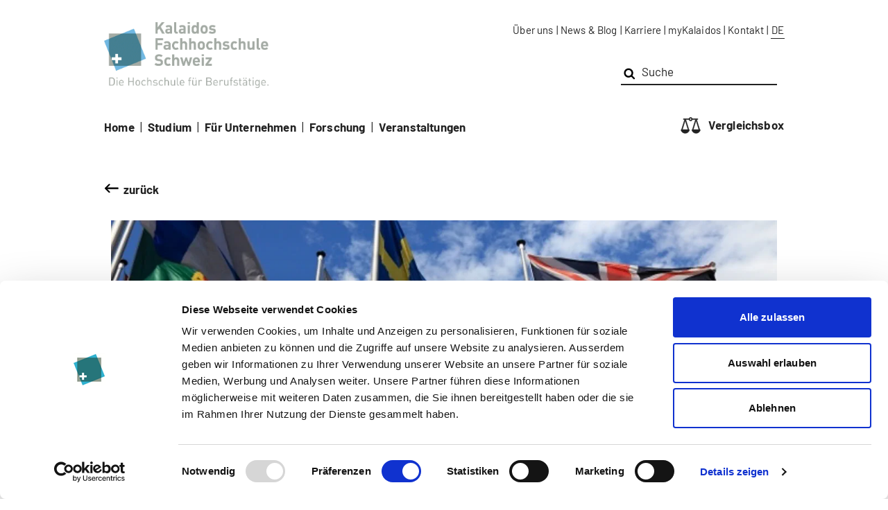

--- FILE ---
content_type: text/html; charset=utf-8
request_url: https://www.kalaidos-fh.ch/de-CH/Blog/Posts/Archiv/sr-1136-International-Tax-Blog-Update-08-2018
body_size: 77448
content:


<!DOCTYPE html>
<html lang="de">
<head>
    
    <meta charset="utf-8">
    <meta name="viewport" content="width=device-width, initial-scale=1.0,maximum-scale=1" />
    <meta http-equiv="X-UA-Compatible" content="IE=edge,chrome=1">

    <meta server="STC-P-D1-STCD02" /><link rel='canonical' href='https://www.kalaidos-fh.ch/de-CH/Blog/Posts/Archiv/sr-1136-International-Tax-Blog-Update-08-2018' />






<meta name='description' content='Lesen Sie das Blog Update für Internationales Steuerrecht zum Thema DBA Schweiz-Deutschland, BEPS-Projekt der OECD und Pauschalbesteuerung.' />


<meta content="website" property="og:type" />
<meta content="https://www.kalaidos-fh.ch/de-CH/Blog/Posts/Archiv/sr-1136-International-Tax-Blog-Update-08-2018" property="og:url" /><meta name='editingPage' content='http://sitecore.kalaidos-fh.ch/de-CH/Blog/Posts/Archiv/sr-1136-International-Tax-Blog-Update-08-2018?sc_mode=edit'/>

    <link rel="apple-touch-icon" sizes="180x180" href="/KBS/KFH2019/static/app/img/apple-touch-icon.png">
    <link rel="icon" type="image/png" sizes="32x32" href="/KBS/KFH2019/static/app/img/favicon-32x32.png">
    <link rel="icon" type="image/png" sizes="16x16" href="/KBS/KFH2019/static/app/img/favicon-16x16.png">

    <link rel="mask-icon" href="/KBS/KFH2019/static/app/img/safari-pinned-tab.svg" color="#1a6678">
    <meta name="theme-color" content="#1a6678">
            <script id="Cookiebot" data-culture="de" src="https://consent.cookiebot.com/uc.js" data-cbid="4a770a17-59c6-4791-a82f-8e27fdf07e98" data-blockingmode="auto" type="text/javascript" async></script>



    <script src='/bundles/scripts/KFH2019/MainHeaderJS?v=VxOo5tQPTwNK1KcrcTrI_97IsVy2GLmw2SDpzVutkaE1'></script>

    <script type="text/javascript">(function (global, factory) {
  typeof exports === 'object' && typeof module !== 'undefined' ? factory(exports) :
  typeof define === 'function' && define.amd ? define(['exports'], factory) :
  (global = global || self, factory(global.de = {}));
}(this, function (exports) { 'use strict';

  var fp = typeof window !== "undefined" && window.flatpickr !== undefined
      ? window.flatpickr
      : {
          l10ns: {}
      };
  var German = {
      weekdays: {
          shorthand: ["So", "Mo", "Di", "Mi", "Do", "Fr", "Sa"],
          longhand: [
              "Sonntag",
              "Montag",
              "Dienstag",
              "Mittwoch",
              "Donnerstag",
              "Freitag",
              "Samstag",
          ]
      },
      months: {
          shorthand: [
              "Jan",
              "Feb",
              "Mär",
              "Apr",
              "Mai",
              "Jun",
              "Jul",
              "Aug",
              "Sep",
              "Okt",
              "Nov",
              "Dez",
          ],
          longhand: [
              "Januar",
              "Februar",
              "März",
              "April",
              "Mai",
              "Juni",
              "Juli",
              "August",
              "September",
              "Oktober",
              "November",
              "Dezember",
          ]
      },
      firstDayOfWeek: 1,
      weekAbbreviation: "KW",
      rangeSeparator: " bis ",
      scrollTitle: "Zum Ändern scrollen",
      toggleTitle: "Zum Umschalten klicken",
      time_24hr: true
  };
  fp.l10ns.de = German;
  var de = fp.l10ns;

  exports.German = German;
  exports.default = de;

  Object.defineProperty(exports, '__esModule', { value: true });

}));
</script>
    <style type='text/css'>@font-face{font-family:'Barlow';font-style:normal;font-weight:400;src:local('Barlow Regular'),local('Barlow-Regular'),url(https://fonts.gstatic.com/s/barlow/v4/7cHpv4kjgoGqM7E_A8s52Hs.woff2) format('woff2');unicode-range:U+102-103,U+110-111,U+1EA0-1EF9,U+20AB;font-display:swap}@font-face{font-family:'Barlow';font-style:normal;font-weight:400;src:local('Barlow Regular'),local('Barlow-Regular'),url(https://fonts.gstatic.com/s/barlow/v4/7cHpv4kjgoGqM7E_Ass52Hs.woff2) format('woff2');unicode-range:U+100-24F,U+259,U+1E00-1EFF,U+2020,U+20A0-20AB,U+20AD-20CF,U+2113,U+2C60-2C7F,U+A720-A7FF;font-display:swap}@font-face{font-family:'Barlow';font-style:normal;font-weight:400;src:local('Barlow Regular'),local('Barlow-Regular'),url(https://fonts.gstatic.com/s/barlow/v4/7cHpv4kjgoGqM7E_DMs5.woff2) format('woff2');unicode-range:U+0-FF,U+131,U+152-153,U+2BB-2BC,U+2C6,U+2DA,U+2DC,U+2000-206F,U+2074,U+20AC,U+2122,U+2191,U+2193,U+2212,U+2215,U+FEFF,U+FFFD;font-display:swap}@font-face{font-family:'Barlow';font-style:normal;font-weight:700;src:local('Barlow Bold'),local('Barlow-Bold'),url(https://fonts.gstatic.com/s/barlow/v4/7cHqv4kjgoGqM7E3t-4s6FospT4.woff2) format('woff2');unicode-range:U+102-103,U+110-111,U+1EA0-1EF9,U+20AB;font-display:swap}@font-face{font-family:'Barlow';font-style:normal;font-weight:700;src:local('Barlow Bold'),local('Barlow-Bold'),url(https://fonts.gstatic.com/s/barlow/v4/7cHqv4kjgoGqM7E3t-4s6VospT4.woff2) format('woff2');unicode-range:U+100-24F,U+259,U+1E00-1EFF,U+2020,U+20A0-20AB,U+20AD-20CF,U+2113,U+2C60-2C7F,U+A720-A7FF;font-display:swap}@font-face{font-family:'Barlow';font-style:normal;font-weight:700;src:local('Barlow Bold'),local('Barlow-Bold'),url(https://fonts.gstatic.com/s/barlow/v4/7cHqv4kjgoGqM7E3t-4s51os.woff2) format('woff2');unicode-range:U+0-FF,U+131,U+152-153,U+2BB-2BC,U+2C6,U+2DA,U+2DC,U+2000-206F,U+2074,U+20AC,U+2122,U+2191,U+2193,U+2212,U+2215,U+FEFF,U+FFFD;font-display:swap}@font-face{font-family:'Lora';font-style:normal;font-weight:400;src:local('Lora Regular'),local('Lora-Regular'),url(https://fonts.gstatic.com/s/lora/v14/0QIvMX1D_JOuMwf7I-NP.woff2) format('woff2');unicode-range:U+460-52F,U+1C80-1C88,U+20B4,U+2DE0-2DFF,U+A640-A69F,U+FE2E-FE2F;font-display:swap}@font-face{font-family:'Lora';font-style:normal;font-weight:400;src:local('Lora Regular'),local('Lora-Regular'),url(https://fonts.gstatic.com/s/lora/v14/0QIvMX1D_JOuMw77I-NP.woff2) format('woff2');unicode-range:U+400-45F,U+490-491,U+4B0-4B1,U+2116;font-display:swap}@font-face{font-family:'Lora';font-style:normal;font-weight:400;src:local('Lora Regular'),local('Lora-Regular'),url(https://fonts.gstatic.com/s/lora/v14/0QIvMX1D_JOuMwX7I-NP.woff2) format('woff2');unicode-range:U+102-103,U+110-111,U+1EA0-1EF9,U+20AB;font-display:swap}@font-face{font-family:'Lora';font-style:normal;font-weight:400;src:local('Lora Regular'),local('Lora-Regular'),url(https://fonts.gstatic.com/s/lora/v14/0QIvMX1D_JOuMwT7I-NP.woff2) format('woff2');unicode-range:U+100-24F,U+259,U+1E00-1EFF,U+2020,U+20A0-20AB,U+20AD-20CF,U+2113,U+2C60-2C7F,U+A720-A7FF;font-display:swap}@font-face{font-family:'Lora';font-style:normal;font-weight:400;src:local('Lora Regular'),local('Lora-Regular'),url(https://fonts.gstatic.com/s/lora/v14/0QIvMX1D_JOuMwr7Iw.woff2) format('woff2');unicode-range:U+0-FF,U+131,U+152-153,U+2BB-2BC,U+2C6,U+2DA,U+2DC,U+2000-206F,U+2074,U+20AC,U+2122,U+2191,U+2193,U+2212,U+2215,U+FEFF,U+FFFD;font-display:swap}@font-face{font-family:'Lora';font-style:normal;font-weight:700;src:local('Lora Bold'),local('Lora-Bold'),url(https://fonts.gstatic.com/s/lora/v14/0QIgMX1D_JOuO7HeNtFumsmv.woff2) format('woff2');unicode-range:U+460-52F,U+1C80-1C88,U+20B4,U+2DE0-2DFF,U+A640-A69F,U+FE2E-FE2F;font-display:swap}@font-face{font-family:'Lora';font-style:normal;font-weight:700;src:local('Lora Bold'),local('Lora-Bold'),url(https://fonts.gstatic.com/s/lora/v14/0QIgMX1D_JOuO7HeNthumsmv.woff2) format('woff2');unicode-range:U+400-45F,U+490-491,U+4B0-4B1,U+2116;font-display:swap}@font-face{font-family:'Lora';font-style:normal;font-weight:700;src:local('Lora Bold'),local('Lora-Bold'),url(https://fonts.gstatic.com/s/lora/v14/0QIgMX1D_JOuO7HeNtNumsmv.woff2) format('woff2');unicode-range:U+102-103,U+110-111,U+1EA0-1EF9,U+20AB;font-display:swap}@font-face{font-family:'Lora';font-style:normal;font-weight:700;src:local('Lora Bold'),local('Lora-Bold'),url(https://fonts.gstatic.com/s/lora/v14/0QIgMX1D_JOuO7HeNtJumsmv.woff2) format('woff2');unicode-range:U+100-24F,U+259,U+1E00-1EFF,U+2020,U+20A0-20AB,U+20AD-20CF,U+2113,U+2C60-2C7F,U+A720-A7FF;font-display:swap}@font-face{font-family:'Lora';font-style:normal;font-weight:700;src:local('Lora Bold'),local('Lora-Bold'),url(https://fonts.gstatic.com/s/lora/v14/0QIgMX1D_JOuO7HeNtxumg.woff2) format('woff2');unicode-range:U+0-FF,U+131,U+152-153,U+2BB-2BC,U+2C6,U+2DA,U+2DC,U+2000-206F,U+2074,U+20AC,U+2122,U+2191,U+2193,U+2212,U+2215,U+FEFF,U+FFFD;font-display:swap}.flatpickr-calendar{background:transparent;opacity:0;display:none;text-align:center;visibility:hidden;padding:0;-webkit-animation:none;animation:none;direction:ltr;border:0;font-size:14px;line-height:24px;border-radius:5px;position:absolute;width:307.875px;-webkit-box-sizing:border-box;box-sizing:border-box;-ms-touch-action:manipulation;touch-action:manipulation;background:#fff;-webkit-box-shadow:1px 0 0 #e6e6e6,-1px 0 0 #e6e6e6,0 1px 0 #e6e6e6,0 -1px 0 #e6e6e6,0 3px 13px rgba(0,0,0,.08);box-shadow:1px 0 0 #e6e6e6,-1px 0 0 #e6e6e6,0 1px 0 #e6e6e6,0 -1px 0 #e6e6e6,0 3px 13px rgba(0,0,0,.08)}.flatpickr-calendar.open,.flatpickr-calendar.inline{opacity:1;max-height:640px;visibility:visible}.flatpickr-calendar.open{display:inline-block;z-index:99999}.flatpickr-calendar.animate.open{-webkit-animation:fpFadeInDown 300ms cubic-bezier(.23,1,.32,1);animation:fpFadeInDown 300ms cubic-bezier(.23,1,.32,1)}.flatpickr-calendar.inline{display:block;position:relative;top:2px}.flatpickr-calendar.static{position:absolute;top:calc(100% + 2px)}.flatpickr-calendar.static.open{z-index:999;display:block}.flatpickr-calendar.multiMonth .flatpickr-days .dayContainer:nth-child(n+1) .flatpickr-day.inRange:nth-child(7n+7){-webkit-box-shadow:none!important;box-shadow:none!important}.flatpickr-calendar.multiMonth .flatpickr-days .dayContainer:nth-child(n+2) .flatpickr-day.inRange:nth-child(7n+1){-webkit-box-shadow:-2px 0 0 #e6e6e6,5px 0 0 #e6e6e6;box-shadow:-2px 0 0 #e6e6e6,5px 0 0 #e6e6e6}.flatpickr-calendar .hasWeeks .dayContainer,.flatpickr-calendar .hasTime .dayContainer{border-bottom:0;border-bottom-right-radius:0;border-bottom-left-radius:0}.flatpickr-calendar .hasWeeks .dayContainer{border-left:0}.flatpickr-calendar.showTimeInput.hasTime .flatpickr-time{height:40px;border-top:1px solid #e6e6e6}.flatpickr-calendar.noCalendar.hasTime .flatpickr-time{height:auto}.flatpickr-calendar:before,.flatpickr-calendar:after{position:absolute;display:block;pointer-events:none;border:solid transparent;content:'';height:0;width:0;left:22px}.flatpickr-calendar.rightMost:before,.flatpickr-calendar.rightMost:after{left:auto;right:22px}.flatpickr-calendar:before{border-width:5px;margin:0 -5px}.flatpickr-calendar:after{border-width:4px;margin:0 -4px}.flatpickr-calendar.arrowTop:before,.flatpickr-calendar.arrowTop:after{bottom:100%}.flatpickr-calendar.arrowTop:before{border-bottom-color:#e6e6e6}.flatpickr-calendar.arrowTop:after{border-bottom-color:#fff}.flatpickr-calendar.arrowBottom:before,.flatpickr-calendar.arrowBottom:after{top:100%}.flatpickr-calendar.arrowBottom:before{border-top-color:#e6e6e6}.flatpickr-calendar.arrowBottom:after{border-top-color:#fff}.flatpickr-calendar:focus{outline:0}.flatpickr-wrapper{position:relative;display:inline-block}.flatpickr-months{display:-webkit-box;display:-webkit-flex;display:-ms-flexbox;display:flex}.flatpickr-months .flatpickr-month{background:transparent;color:rgba(0,0,0,.9);fill:rgba(0,0,0,.9);height:34px;line-height:1;text-align:center;position:relative;-webkit-user-select:none;-moz-user-select:none;-ms-user-select:none;user-select:none;overflow:hidden;-webkit-box-flex:1;-webkit-flex:1;-ms-flex:1;flex:1}.flatpickr-months .flatpickr-prev-month,.flatpickr-months .flatpickr-next-month{text-decoration:none;cursor:pointer;position:absolute;top:0;height:34px;padding:10px;z-index:3;color:rgba(0,0,0,.9);fill:rgba(0,0,0,.9)}.flatpickr-months .flatpickr-prev-month.flatpickr-disabled,.flatpickr-months .flatpickr-next-month.flatpickr-disabled{display:none}.flatpickr-months .flatpickr-prev-month i,.flatpickr-months .flatpickr-next-month i{position:relative}.flatpickr-months .flatpickr-prev-month.flatpickr-prev-month,.flatpickr-months .flatpickr-next-month.flatpickr-prev-month{left:0}.flatpickr-months .flatpickr-prev-month.flatpickr-next-month,.flatpickr-months .flatpickr-next-month.flatpickr-next-month{right:0}.flatpickr-months .flatpickr-prev-month:hover,.flatpickr-months .flatpickr-next-month:hover{color:#959ea9}.flatpickr-months .flatpickr-prev-month:hover svg,.flatpickr-months .flatpickr-next-month:hover svg{fill:#f64747}.flatpickr-months .flatpickr-prev-month svg,.flatpickr-months .flatpickr-next-month svg{width:14px;height:14px}.flatpickr-months .flatpickr-prev-month svg path,.flatpickr-months .flatpickr-next-month svg path{-webkit-transition:fill .1s;transition:fill .1s;fill:inherit}.numInputWrapper{position:relative;height:auto}.numInputWrapper input,.numInputWrapper span{display:inline-block}.numInputWrapper input{width:100%}.numInputWrapper input::-ms-clear{display:none}.numInputWrapper input::-webkit-outer-spin-button,.numInputWrapper input::-webkit-inner-spin-button{margin:0;-webkit-appearance:none}.numInputWrapper span{position:absolute;right:0;width:14px;padding:0 4px 0 2px;height:50%;line-height:50%;opacity:0;cursor:pointer;border:1px solid rgba(57,57,57,.15);-webkit-box-sizing:border-box;box-sizing:border-box}.numInputWrapper span:hover{background:rgba(0,0,0,.1)}.numInputWrapper span:active{background:rgba(0,0,0,.2)}.numInputWrapper span:after{display:block;content:"";position:absolute}.numInputWrapper span.arrowUp{top:0;border-bottom:0}.numInputWrapper span.arrowUp:after{border-left:4px solid transparent;border-right:4px solid transparent;border-bottom:4px solid rgba(57,57,57,.6);top:26%}.numInputWrapper span.arrowDown{top:50%}.numInputWrapper span.arrowDown:after{border-left:4px solid transparent;border-right:4px solid transparent;border-top:4px solid rgba(57,57,57,.6);top:40%}.numInputWrapper span svg{width:inherit;height:auto}.numInputWrapper span svg path{fill:rgba(0,0,0,.5)}.numInputWrapper:hover{background:rgba(0,0,0,.05)}.numInputWrapper:hover span{opacity:1}.flatpickr-current-month{font-size:135%;line-height:inherit;font-weight:300;color:inherit;position:absolute;width:75%;left:12.5%;padding:7.48px 0 0 0;line-height:1;height:34px;display:inline-block;text-align:center;-webkit-transform:translate3d(0,0,0);transform:translate3d(0,0,0)}.flatpickr-current-month span.cur-month{font-family:inherit;font-weight:700;color:inherit;display:inline-block;margin-left:.5ch;padding:0}.flatpickr-current-month span.cur-month:hover{background:rgba(0,0,0,.05)}.flatpickr-current-month .numInputWrapper{width:6ch;width:7ch\0;display:inline-block}.flatpickr-current-month .numInputWrapper span.arrowUp:after{border-bottom-color:rgba(0,0,0,.9)}.flatpickr-current-month .numInputWrapper span.arrowDown:after{border-top-color:rgba(0,0,0,.9)}.flatpickr-current-month input.cur-year{background:transparent;-webkit-box-sizing:border-box;box-sizing:border-box;color:inherit;cursor:text;padding:0 0 0 .5ch;margin:0;display:inline-block;font-size:inherit;font-family:inherit;font-weight:300;line-height:inherit;height:auto;border:0;border-radius:0;vertical-align:initial;-webkit-appearance:textfield;-moz-appearance:textfield;appearance:textfield}.flatpickr-current-month input.cur-year:focus{outline:0}.flatpickr-current-month input.cur-year[disabled],.flatpickr-current-month input.cur-year[disabled]:hover{font-size:100%;color:rgba(0,0,0,.5);background:transparent;pointer-events:none}.flatpickr-current-month .flatpickr-monthDropdown-months{appearance:menulist;background:transparent;border:0;border-radius:0;box-sizing:border-box;color:inherit;cursor:pointer;font-size:inherit;font-family:inherit;font-weight:300;height:auto;line-height:inherit;margin:-1px 0 0 0;outline:0;padding:0 0 0 .5ch;position:relative;vertical-align:initial;-webkit-box-sizing:border-box;-webkit-appearance:menulist;-moz-appearance:menulist;width:auto}.flatpickr-current-month .flatpickr-monthDropdown-months:focus,.flatpickr-current-month .flatpickr-monthDropdown-months:active{outline:0}.flatpickr-current-month .flatpickr-monthDropdown-months:hover{background:rgba(0,0,0,.05)}.flatpickr-current-month .flatpickr-monthDropdown-months .flatpickr-monthDropdown-month{background-color:transparent;outline:0;padding:0}.flatpickr-weekdays{background:transparent;text-align:center;overflow:hidden;width:100%;display:-webkit-box;display:-webkit-flex;display:-ms-flexbox;display:flex;-webkit-box-align:center;-webkit-align-items:center;-ms-flex-align:center;align-items:center;height:28px}.flatpickr-weekdays .flatpickr-weekdaycontainer{display:-webkit-box;display:-webkit-flex;display:-ms-flexbox;display:flex;-webkit-box-flex:1;-webkit-flex:1;-ms-flex:1;flex:1}span.flatpickr-weekday{cursor:default;font-size:90%;background:transparent;color:rgba(0,0,0,.54);line-height:1;margin:0;text-align:center;display:block;-webkit-box-flex:1;-webkit-flex:1;-ms-flex:1;flex:1;font-weight:bolder}.dayContainer,.flatpickr-weeks{padding:1px 0 0 0}.flatpickr-days{position:relative;overflow:hidden;display:-webkit-box;display:-webkit-flex;display:-ms-flexbox;display:flex;-webkit-box-align:start;-webkit-align-items:flex-start;-ms-flex-align:start;align-items:flex-start;width:307.875px}.flatpickr-days:focus{outline:0}.dayContainer{padding:0;outline:0;text-align:left;width:307.875px;min-width:307.875px;max-width:307.875px;-webkit-box-sizing:border-box;box-sizing:border-box;display:inline-block;display:-ms-flexbox;display:-webkit-box;display:-webkit-flex;display:flex;-webkit-flex-wrap:wrap;flex-wrap:wrap;-ms-flex-wrap:wrap;-ms-flex-pack:justify;-webkit-justify-content:space-around;justify-content:space-around;-webkit-transform:translate3d(0,0,0);transform:translate3d(0,0,0);opacity:1}.dayContainer+.dayContainer{-webkit-box-shadow:-1px 0 0 #e6e6e6;box-shadow:-1px 0 0 #e6e6e6}.flatpickr-day{background:none;border:1px solid transparent;border-radius:150px;-webkit-box-sizing:border-box;box-sizing:border-box;color:#393939;cursor:pointer;font-weight:400;width:14.2857143%;-webkit-flex-basis:14.2857143%;-ms-flex-preferred-size:14.2857143%;flex-basis:14.2857143%;max-width:39px;height:39px;line-height:39px;margin:0;display:inline-block;position:relative;-webkit-box-pack:center;-webkit-justify-content:center;-ms-flex-pack:center;justify-content:center;text-align:center}.flatpickr-day.inRange,.flatpickr-day.prevMonthDay.inRange,.flatpickr-day.nextMonthDay.inRange,.flatpickr-day.today.inRange,.flatpickr-day.prevMonthDay.today.inRange,.flatpickr-day.nextMonthDay.today.inRange,.flatpickr-day:hover,.flatpickr-day.prevMonthDay:hover,.flatpickr-day.nextMonthDay:hover,.flatpickr-day:focus,.flatpickr-day.prevMonthDay:focus,.flatpickr-day.nextMonthDay:focus{cursor:pointer;outline:0;background:#e6e6e6;border-color:#e6e6e6}.flatpickr-day.today{border-color:#959ea9}.flatpickr-day.today:hover,.flatpickr-day.today:focus{border-color:#959ea9;background:#959ea9;color:#fff}.flatpickr-day.selected,.flatpickr-day.startRange,.flatpickr-day.endRange,.flatpickr-day.selected.inRange,.flatpickr-day.startRange.inRange,.flatpickr-day.endRange.inRange,.flatpickr-day.selected:focus,.flatpickr-day.startRange:focus,.flatpickr-day.endRange:focus,.flatpickr-day.selected:hover,.flatpickr-day.startRange:hover,.flatpickr-day.endRange:hover,.flatpickr-day.selected.prevMonthDay,.flatpickr-day.startRange.prevMonthDay,.flatpickr-day.endRange.prevMonthDay,.flatpickr-day.selected.nextMonthDay,.flatpickr-day.startRange.nextMonthDay,.flatpickr-day.endRange.nextMonthDay{background:#569ff7;-webkit-box-shadow:none;box-shadow:none;color:#fff;border-color:#569ff7}.flatpickr-day.selected.startRange,.flatpickr-day.startRange.startRange,.flatpickr-day.endRange.startRange{border-radius:50px 0 0 50px}.flatpickr-day.selected.endRange,.flatpickr-day.startRange.endRange,.flatpickr-day.endRange.endRange{border-radius:0 50px 50px 0}.flatpickr-day.selected.startRange+.endRange:not(:nth-child(7n+1)),.flatpickr-day.startRange.startRange+.endRange:not(:nth-child(7n+1)),.flatpickr-day.endRange.startRange+.endRange:not(:nth-child(7n+1)){-webkit-box-shadow:-10px 0 0 #569ff7;box-shadow:-10px 0 0 #569ff7}.flatpickr-day.selected.startRange.endRange,.flatpickr-day.startRange.startRange.endRange,.flatpickr-day.endRange.startRange.endRange{border-radius:50px}.flatpickr-day.inRange{border-radius:0;-webkit-box-shadow:-5px 0 0 #e6e6e6,5px 0 0 #e6e6e6;box-shadow:-5px 0 0 #e6e6e6,5px 0 0 #e6e6e6}.flatpickr-day.flatpickr-disabled,.flatpickr-day.flatpickr-disabled:hover,.flatpickr-day.prevMonthDay,.flatpickr-day.nextMonthDay,.flatpickr-day.notAllowed,.flatpickr-day.notAllowed.prevMonthDay,.flatpickr-day.notAllowed.nextMonthDay{color:rgba(57,57,57,.3);background:transparent;border-color:transparent;cursor:default}.flatpickr-day.flatpickr-disabled,.flatpickr-day.flatpickr-disabled:hover{cursor:not-allowed;color:rgba(57,57,57,.1)}.flatpickr-day.week.selected{border-radius:0;-webkit-box-shadow:-5px 0 0 #569ff7,5px 0 0 #569ff7;box-shadow:-5px 0 0 #569ff7,5px 0 0 #569ff7}.flatpickr-day.hidden{visibility:hidden}.rangeMode .flatpickr-day{margin-top:1px}.flatpickr-weekwrapper{float:left}.flatpickr-weekwrapper .flatpickr-weeks{padding:0 12px;-webkit-box-shadow:1px 0 0 #e6e6e6;box-shadow:1px 0 0 #e6e6e6}.flatpickr-weekwrapper .flatpickr-weekday{float:none;width:100%;line-height:28px}.flatpickr-weekwrapper span.flatpickr-day,.flatpickr-weekwrapper span.flatpickr-day:hover{display:block;width:100%;max-width:none;color:rgba(57,57,57,.3);background:transparent;cursor:default;border:0}.flatpickr-innerContainer{display:block;display:-webkit-box;display:-webkit-flex;display:-ms-flexbox;display:flex;-webkit-box-sizing:border-box;box-sizing:border-box;overflow:hidden}.flatpickr-rContainer{display:inline-block;padding:0;-webkit-box-sizing:border-box;box-sizing:border-box}.flatpickr-time{text-align:center;outline:0;display:block;height:0;line-height:40px;max-height:40px;-webkit-box-sizing:border-box;box-sizing:border-box;overflow:hidden;display:-webkit-box;display:-webkit-flex;display:-ms-flexbox;display:flex}.flatpickr-time:after{content:"";display:table;clear:both}.flatpickr-time .numInputWrapper{-webkit-box-flex:1;-webkit-flex:1;-ms-flex:1;flex:1;width:40%;height:40px;float:left}.flatpickr-time .numInputWrapper span.arrowUp:after{border-bottom-color:#393939}.flatpickr-time .numInputWrapper span.arrowDown:after{border-top-color:#393939}.flatpickr-time.hasSeconds .numInputWrapper{width:26%}.flatpickr-time.time24hr .numInputWrapper{width:49%}.flatpickr-time input{background:transparent;-webkit-box-shadow:none;box-shadow:none;border:0;border-radius:0;text-align:center;margin:0;padding:0;height:inherit;line-height:inherit;color:#393939;font-size:14px;position:relative;-webkit-box-sizing:border-box;box-sizing:border-box;-webkit-appearance:textfield;-moz-appearance:textfield;appearance:textfield}.flatpickr-time input.flatpickr-hour{font-weight:bold}.flatpickr-time input.flatpickr-minute,.flatpickr-time input.flatpickr-second{font-weight:400}.flatpickr-time input:focus{outline:0;border:0}.flatpickr-time .flatpickr-time-separator,.flatpickr-time .flatpickr-am-pm{height:inherit;float:left;line-height:inherit;color:#393939;font-weight:bold;width:2%;-webkit-user-select:none;-moz-user-select:none;-ms-user-select:none;user-select:none;-webkit-align-self:center;-ms-flex-item-align:center;align-self:center}.flatpickr-time .flatpickr-am-pm{outline:0;width:18%;cursor:pointer;text-align:center;font-weight:400}.flatpickr-time input:hover,.flatpickr-time .flatpickr-am-pm:hover,.flatpickr-time input:focus,.flatpickr-time .flatpickr-am-pm:focus{background:#eee}.flatpickr-input[readonly]{cursor:pointer}@-webkit-keyframes fpFadeInDown{from{opacity:0;-webkit-transform:translate3d(0,-20px,0);transform:translate3d(0,-20px,0)}to{opacity:1;-webkit-transform:translate3d(0,0,0);transform:translate3d(0,0,0)}}@keyframes fpFadeInDown{from{opacity:0;-webkit-transform:translate3d(0,-20px,0);transform:translate3d(0,-20px,0)}to{opacity:1;-webkit-transform:translate3d(0,0,0);transform:translate3d(0,0,0)}}
/*!
 * bsStepper v1.7.0 (https://github.com/Johann-S/bs-stepper)
 * Copyright 2018 - 2019 Johann-S <johann.servoire@gmail.com>
 * Licensed under MIT (https://github.com/Johann-S/bs-stepper/blob/master/LICENSE)
 */
.bs-stepper .step-trigger{display:-ms-inline-flexbox;display:inline-flex;-ms-flex-wrap:wrap;flex-wrap:wrap;-ms-flex-align:center;align-items:center;-ms-flex-pack:center;justify-content:center;padding:20px;font-size:1rem;font-weight:700;line-height:1.5;color:#6c757d;text-align:center;text-decoration:none;white-space:nowrap;vertical-align:middle;-webkit-user-select:none;-moz-user-select:none;-ms-user-select:none;user-select:none;background-color:transparent;border:0;border-radius:.25rem;transition:background-color .15s ease-out,color .15s ease-out}.bs-stepper .step-trigger:not(:disabled):not(.disabled){cursor:pointer}.bs-stepper .step-trigger.disabled,.bs-stepper .step-trigger:disabled{pointer-events:none;opacity:.65}.bs-stepper .step-trigger:focus{color:#007bff;outline:0}.bs-stepper .step-trigger:hover{text-decoration:none;background-color:rgba(0,0,0,.06)}@media(max-width:520px){.bs-stepper .step-trigger{-ms-flex-direction:column;flex-direction:column;padding:10px}}.bs-stepper-label{display:inline-block;margin:.25rem}.bs-stepper-header{display:-ms-flexbox;display:flex;-ms-flex-align:center;align-items:center}@media(max-width:520px){.bs-stepper-header{margin:0 -10px;text-align:center}}.bs-stepper-line,.bs-stepper .line{-ms-flex:1 0 32px;flex:1 0 32px;min-width:1px;min-height:1px;margin:auto;background-color:rgba(0,0,0,.12)}@media(max-width:400px){.bs-stepper-line,.bs-stepper .line{-ms-flex-preferred-size:20px;flex-basis:20px}}.bs-stepper-circle{display:-ms-inline-flexbox;display:inline-flex;-ms-flex-line-pack:center;align-content:center;-ms-flex-pack:center;justify-content:center;width:2em;height:2em;padding:.5em 0;margin:.25rem;line-height:1em;color:#fff;background-color:#6c757d;border-radius:1em}.active .bs-stepper-circle{background-color:#007bff}.bs-stepper-content{padding:0 20px 20px}@media(max-width:520px){.bs-stepper-content{padding:0}}.bs-stepper.vertical{display:-ms-flexbox;display:flex}.bs-stepper.vertical .bs-stepper-header{-ms-flex-direction:column;flex-direction:column;-ms-flex-align:stretch;align-items:stretch;margin:0}.bs-stepper.vertical .bs-stepper-pane,.bs-stepper.vertical .content{display:block}.bs-stepper.vertical .bs-stepper-pane:not(.fade),.bs-stepper.vertical .content:not(.fade){display:block;visibility:hidden}.bs-stepper-pane:not(.fade),.bs-stepper .content:not(.fade){display:none}.bs-stepper-pane.fade,.bs-stepper .content.fade{visibility:hidden;transition-duration:.3s;transition-property:opacity}.bs-stepper-pane.fade.active,.bs-stepper .content.fade.active{visibility:visible;opacity:1}.bs-stepper-pane.active:not(.fade),.bs-stepper .content.active:not(.fade){display:block;visibility:visible}.bs-stepper-pane.dstepper-block,.bs-stepper .content.dstepper-block{display:block}.bs-stepper:not(.vertical) .bs-stepper-pane.dstepper-none,.bs-stepper:not(.vertical) .content.dstepper-none{display:none}.vertical .bs-stepper-pane.fade.dstepper-none,.vertical .content.fade.dstepper-none{visibility:hidden}.modal-open{overflow:hidden}.modal{position:fixed;top:0;right:0;bottom:0;left:0;z-index:1050;display:none;overflow:hidden;outline:0}.modal-open .modal{overflow-x:hidden;overflow-y:auto}.modal-dialog{position:relative;width:auto;margin:.5rem;pointer-events:none}.modal.fade .modal-dialog{transition:-webkit-transform .3s ease-out;transition:transform .3s ease-out;transition:transform .3s ease-out,-webkit-transform .3s ease-out;-webkit-transform:translate(0,-25%);transform:translate(0,-25%)}.modal.show .modal-dialog{-webkit-transform:translate(0,0);transform:translate(0,0)}.modal-dialog-centered{display:-webkit-box;display:-ms-flexbox;display:flex;-webkit-box-align:center;-ms-flex-align:center;align-items:center;min-height:calc(100% - (.5rem*2))}.modal-content{position:relative;display:-webkit-box;display:-ms-flexbox;display:flex;-webkit-box-orient:vertical;-webkit-box-direction:normal;-ms-flex-direction:column;flex-direction:column;width:100%;pointer-events:auto;background-color:#fff;background-clip:padding-box;border:1px solid rgba(0,0,0,.2);border-radius:.3rem;outline:0}.modal-backdrop{position:fixed;top:0;right:0;bottom:0;left:0;z-index:1040;background-color:#000}.modal-backdrop.fade{opacity:0}.modal-backdrop.show{opacity:.5}.modal-header{display:-webkit-box;display:-ms-flexbox;display:flex;-webkit-box-align:start;-ms-flex-align:start;align-items:flex-start;-webkit-box-pack:justify;-ms-flex-pack:justify;justify-content:space-between;padding:1rem;border-bottom:1px solid #e9ecef;border-top-left-radius:.3rem;border-top-right-radius:.3rem}.modal-header .close{padding:1rem;margin:-1rem -1rem -1rem auto}.modal-title{margin-bottom:0;line-height:1.5}.modal-body{position:relative;-webkit-box-flex:1;-ms-flex:1 1 auto;flex:1 1 auto;padding:1rem}.modal-footer{display:-webkit-box;display:-ms-flexbox;display:flex;-webkit-box-align:center;-ms-flex-align:center;align-items:center;-webkit-box-pack:end;-ms-flex-pack:end;justify-content:flex-end;padding:1rem;border-top:1px solid #e9ecef}.modal-footer>:not(:first-child){margin-left:.25rem}.modal-footer>:not(:last-child){margin-right:.25rem}.modal-scrollbar-measure{position:absolute;top:-9999px;width:50px;height:50px;overflow:scroll}@media(min-width:576px){.modal-dialog{max-width:500px;margin:1.75rem auto}.modal-dialog-centered{min-height:calc(100% - (1.75rem*2))}.modal-sm{max-width:300px}}@media(min-width:992px){.modal-lg{max-width:800px}}.container{width:100%;padding-right:10px;padding-left:10px;margin-right:auto;margin-left:auto}@media(min-width:640px){.container{max-width:1000px}}.container-fluid,.container-md{width:100%;padding-right:10px;padding-left:10px;margin-right:auto;margin-left:auto}@media(min-width:640px){.container,.container-md{max-width:1000px}}.row{display:flex;flex-wrap:wrap;margin-right:-10px;margin-left:-10px}.no-gutters{margin-right:0;margin-left:0}.no-gutters>.col,.no-gutters>[class*="col-"]{padding-right:0;padding-left:0}.col-1,.col-2,.col-3,.col-4,.col-5,.col-6,.col-7,.col-8,.col-9,.col-10,.col-11,.col-12,.col,.col-auto,.col-md-1,.col-md-2,.col-md-3,.col-md-4,.col-md-5,.col-md-6,.col-md-7,.col-md-8,.col-md-9,.col-md-10,.col-md-11,.col-md-12,.col-md,.col-md-auto,.col-lg-1,.col-lg-2,.col-lg-3,.col-lg-4,.col-lg-5,.col-lg-6,.col-lg-7,.col-lg-8,.col-lg-9,.col-lg-10,.col-lg-11,.col-lg-12,.col-lg,.col-lg-auto,.col-xl-1,.col-xl-2,.col-xl-3,.col-xl-4,.col-xl-5,.col-xl-6,.col-xl-7,.col-xl-8,.col-xl-9,.col-xl-10,.col-xl-11,.col-xl-12,.col-xl,.col-xl-auto{position:relative;width:100%;padding-right:10px;padding-left:10px}.col{flex-basis:0;flex-grow:1;max-width:100%}.row-cols-1>*{flex:0 0 100%;max-width:100%}.row-cols-2>*{flex:0 0 50%;max-width:50%}.row-cols-3>*{flex:0 0 33.3333333333%;max-width:33.3333333333%}.row-cols-4>*{flex:0 0 25%;max-width:25%}.row-cols-5>*{flex:0 0 20%;max-width:20%}.row-cols-6>*{flex:0 0 16.6666666667%;max-width:16.6666666667%}.col-auto{flex:0 0 auto;width:auto;max-width:100%}.col-1{flex:0 0 8.3333333333%;max-width:8.3333333333%}.col-2{flex:0 0 16.6666666667%;max-width:16.6666666667%}.col-3{flex:0 0 25%;max-width:25%}.col-4{flex:0 0 33.3333333333%;max-width:33.3333333333%}.col-5{flex:0 0 41.6666666667%;max-width:41.6666666667%}.col-6{flex:0 0 50%;max-width:50%}.col-7{flex:0 0 58.3333333333%;max-width:58.3333333333%}.col-8{flex:0 0 66.6666666667%;max-width:66.6666666667%}.col-9{flex:0 0 75%;max-width:75%}.col-10{flex:0 0 83.3333333333%;max-width:83.3333333333%}.col-11{flex:0 0 91.6666666667%;max-width:91.6666666667%}.col-12{flex:0 0 100%;max-width:100%}.order-first{order:-1}.order-last{order:13}.order-0{order:0}.order-1{order:1}.order-2{order:2}.order-3{order:3}.order-4{order:4}.order-5{order:5}.order-6{order:6}.order-7{order:7}.order-8{order:8}.order-9{order:9}.order-10{order:10}.order-11{order:11}.order-12{order:12}.offset-1{margin-left:8.3333333333%}.offset-2{margin-left:16.6666666667%}.offset-3{margin-left:25%}.offset-4{margin-left:33.3333333333%}.offset-5{margin-left:41.6666666667%}.offset-6{margin-left:50%}.offset-7{margin-left:58.3333333333%}.offset-8{margin-left:66.6666666667%}.offset-9{margin-left:75%}.offset-10{margin-left:83.3333333333%}.offset-11{margin-left:91.6666666667%}@media(min-width:640px){.col-md{flex-basis:0;flex-grow:1;max-width:100%}.row-cols-md-1>*{flex:0 0 100%;max-width:100%}.row-cols-md-2>*{flex:0 0 50%;max-width:50%}.row-cols-md-3>*{flex:0 0 33.3333333333%;max-width:33.3333333333%}.row-cols-md-4>*{flex:0 0 25%;max-width:25%}.row-cols-md-5>*{flex:0 0 20%;max-width:20%}.row-cols-md-6>*{flex:0 0 16.6666666667%;max-width:16.6666666667%}.col-md-auto{flex:0 0 auto;width:auto;max-width:100%}.col-md-1{flex:0 0 8.3333333333%;max-width:8.3333333333%}.col-md-2{flex:0 0 16.6666666667%;max-width:16.6666666667%}.col-md-3{flex:0 0 25%;max-width:25%}.col-md-4{flex:0 0 33.3333333333%;max-width:33.3333333333%}.col-md-5{flex:0 0 41.6666666667%;max-width:41.6666666667%}.col-md-6{flex:0 0 50%;max-width:50%}.col-md-7{flex:0 0 58.3333333333%;max-width:58.3333333333%}.col-md-8{flex:0 0 66.6666666667%;max-width:66.6666666667%}.col-md-9{flex:0 0 75%;max-width:75%}.col-md-10{flex:0 0 83.3333333333%;max-width:83.3333333333%}.col-md-11{flex:0 0 91.6666666667%;max-width:91.6666666667%}.col-md-12{flex:0 0 100%;max-width:100%}.order-md-first{order:-1}.order-md-last{order:13}.order-md-0{order:0}.order-md-1{order:1}.order-md-2{order:2}.order-md-3{order:3}.order-md-4{order:4}.order-md-5{order:5}.order-md-6{order:6}.order-md-7{order:7}.order-md-8{order:8}.order-md-9{order:9}.order-md-10{order:10}.order-md-11{order:11}.order-md-12{order:12}.offset-md-0{margin-left:0}.offset-md-1{margin-left:8.3333333333%}.offset-md-2{margin-left:16.6666666667%}.offset-md-3{margin-left:25%}.offset-md-4{margin-left:33.3333333333%}.offset-md-5{margin-left:41.6666666667%}.offset-md-6{margin-left:50%}.offset-md-7{margin-left:58.3333333333%}.offset-md-8{margin-left:66.6666666667%}.offset-md-9{margin-left:75%}.offset-md-10{margin-left:83.3333333333%}.offset-md-11{margin-left:91.6666666667%}}@media(min-width:1024px){.col-lg{flex-basis:0;flex-grow:1;max-width:100%}.row-cols-lg-1>*{flex:0 0 100%;max-width:100%}.row-cols-lg-2>*{flex:0 0 50%;max-width:50%}.row-cols-lg-3>*{flex:0 0 33.3333333333%;max-width:33.3333333333%}.row-cols-lg-4>*{flex:0 0 25%;max-width:25%}.row-cols-lg-5>*{flex:0 0 20%;max-width:20%}.row-cols-lg-6>*{flex:0 0 16.6666666667%;max-width:16.6666666667%}.col-lg-auto{flex:0 0 auto;width:auto;max-width:100%}.col-lg-1{flex:0 0 8.3333333333%;max-width:8.3333333333%}.col-lg-2{flex:0 0 16.6666666667%;max-width:16.6666666667%}.col-lg-3{flex:0 0 25%;max-width:25%}.col-lg-4{flex:0 0 33.3333333333%;max-width:33.3333333333%}.col-lg-5{flex:0 0 41.6666666667%;max-width:41.6666666667%}.col-lg-6{flex:0 0 50%;max-width:50%}.col-lg-7{flex:0 0 58.3333333333%;max-width:58.3333333333%}.col-lg-8{flex:0 0 66.6666666667%;max-width:66.6666666667%}.col-lg-9{flex:0 0 75%;max-width:75%}.col-lg-10{flex:0 0 83.3333333333%;max-width:83.3333333333%}.col-lg-11{flex:0 0 91.6666666667%;max-width:91.6666666667%}.col-lg-12{flex:0 0 100%;max-width:100%}.order-lg-first{order:-1}.order-lg-last{order:13}.order-lg-0{order:0}.order-lg-1{order:1}.order-lg-2{order:2}.order-lg-3{order:3}.order-lg-4{order:4}.order-lg-5{order:5}.order-lg-6{order:6}.order-lg-7{order:7}.order-lg-8{order:8}.order-lg-9{order:9}.order-lg-10{order:10}.order-lg-11{order:11}.order-lg-12{order:12}.offset-lg-0{margin-left:0}.offset-lg-1{margin-left:8.3333333333%}.offset-lg-2{margin-left:16.6666666667%}.offset-lg-3{margin-left:25%}.offset-lg-4{margin-left:33.3333333333%}.offset-lg-5{margin-left:41.6666666667%}.offset-lg-6{margin-left:50%}.offset-lg-7{margin-left:58.3333333333%}.offset-lg-8{margin-left:66.6666666667%}.offset-lg-9{margin-left:75%}.offset-lg-10{margin-left:83.3333333333%}.offset-lg-11{margin-left:91.6666666667%}}@media(min-width:1200px){.col-xl{flex-basis:0;flex-grow:1;max-width:100%}.row-cols-xl-1>*{flex:0 0 100%;max-width:100%}.row-cols-xl-2>*{flex:0 0 50%;max-width:50%}.row-cols-xl-3>*{flex:0 0 33.3333333333%;max-width:33.3333333333%}.row-cols-xl-4>*{flex:0 0 25%;max-width:25%}.row-cols-xl-5>*{flex:0 0 20%;max-width:20%}.row-cols-xl-6>*{flex:0 0 16.6666666667%;max-width:16.6666666667%}.col-xl-auto{flex:0 0 auto;width:auto;max-width:100%}.col-xl-1{flex:0 0 8.3333333333%;max-width:8.3333333333%}.col-xl-2{flex:0 0 16.6666666667%;max-width:16.6666666667%}.col-xl-3{flex:0 0 25%;max-width:25%}.col-xl-4{flex:0 0 33.3333333333%;max-width:33.3333333333%}.col-xl-5{flex:0 0 41.6666666667%;max-width:41.6666666667%}.col-xl-6{flex:0 0 50%;max-width:50%}.col-xl-7{flex:0 0 58.3333333333%;max-width:58.3333333333%}.col-xl-8{flex:0 0 66.6666666667%;max-width:66.6666666667%}.col-xl-9{flex:0 0 75%;max-width:75%}.col-xl-10{flex:0 0 83.3333333333%;max-width:83.3333333333%}.col-xl-11{flex:0 0 91.6666666667%;max-width:91.6666666667%}.col-xl-12{flex:0 0 100%;max-width:100%}.order-xl-first{order:-1}.order-xl-last{order:13}.order-xl-0{order:0}.order-xl-1{order:1}.order-xl-2{order:2}.order-xl-3{order:3}.order-xl-4{order:4}.order-xl-5{order:5}.order-xl-6{order:6}.order-xl-7{order:7}.order-xl-8{order:8}.order-xl-9{order:9}.order-xl-10{order:10}.order-xl-11{order:11}.order-xl-12{order:12}.offset-xl-0{margin-left:0}.offset-xl-1{margin-left:8.3333333333%}.offset-xl-2{margin-left:16.6666666667%}.offset-xl-3{margin-left:25%}.offset-xl-4{margin-left:33.3333333333%}.offset-xl-5{margin-left:41.6666666667%}.offset-xl-6{margin-left:50%}.offset-xl-7{margin-left:58.3333333333%}.offset-xl-8{margin-left:66.6666666667%}.offset-xl-9{margin-left:75%}.offset-xl-10{margin-left:83.3333333333%}.offset-xl-11{margin-left:91.6666666667%}}.carousel{position:relative}.carousel.pointer-event{touch-action:pan-y}.carousel-inner{position:relative;width:100%;overflow:hidden}.carousel-inner::after{display:block;clear:both;content:""}.carousel-item{position:relative;display:none;float:left;width:100%;margin-right:-100%;backface-visibility:hidden;transition:transform .6s ease-in-out}@media(prefers-reduced-motion:reduce){.carousel-item{transition:none}}.carousel-item.active,.carousel-item-next,.carousel-item-prev{display:block}.carousel-item-next:not(.carousel-item-left),.active.carousel-item-right{transform:translateX(100%)}.carousel-item-prev:not(.carousel-item-right),.active.carousel-item-left{transform:translateX(-100%)}.carousel-fade .carousel-item{opacity:0;transition-property:opacity;transform:none}.carousel-fade .carousel-item.active,.carousel-fade .carousel-item-next.carousel-item-left,.carousel-fade .carousel-item-prev.carousel-item-right{z-index:1;opacity:1}.carousel-fade .active.carousel-item-left,.carousel-fade .active.carousel-item-right{z-index:0;opacity:0;transition:opacity 0s .6s}@media(prefers-reduced-motion:reduce){.carousel-fade .active.carousel-item-left,.carousel-fade .active.carousel-item-right{transition:none}}.carousel-control-prev,.carousel-control-next{position:absolute;top:0;bottom:0;z-index:1;display:flex;align-items:center;justify-content:center;width:15%;color:#fff;text-align:center;opacity:.5;transition:opacity .15s ease}@media(prefers-reduced-motion:reduce){.carousel-control-prev,.carousel-control-next{transition:none}}.carousel-control-prev:hover,.carousel-control-prev:focus,.carousel-control-next:hover,.carousel-control-next:focus{color:#fff;text-decoration:none;outline:0;opacity:.9}.carousel-control-prev{left:0}.carousel-control-next{right:0}.carousel-control-prev-icon,.carousel-control-next-icon{display:inline-block;width:20px;height:20px;background:no-repeat 50%/100% 100%}.carousel-control-prev-icon{background-image:url("data:image/svg+xml,%3csvg xmlns='http://www.w3.org/2000/svg' fill='%23fff' width='8' height='8' viewBox='0 0 8 8'%3e%3cpath d='M5.25 0l-4 4 4 4 1.5-1.5L4.25 4l2.5-2.5L5.25 0z'/%3e%3c/svg%3e")}.carousel-control-next-icon{background-image:url("data:image/svg+xml,%3csvg xmlns='http://www.w3.org/2000/svg' fill='%23fff' width='8' height='8' viewBox='0 0 8 8'%3e%3cpath d='M2.75 0l-1.5 1.5L3.75 4l-2.5 2.5L2.75 8l4-4-4-4z'/%3e%3c/svg%3e")}.carousel-indicators{position:absolute;right:0;bottom:0;left:0;z-index:15;display:flex;justify-content:center;padding-left:0;margin-right:15%;margin-left:15%;list-style:none}.carousel-indicators li{box-sizing:content-box;flex:0 1 auto;width:30px;height:3px;margin-right:3px;margin-left:3px;text-indent:-999px;cursor:pointer;background-color:#fff;background-clip:padding-box;border-top:10px solid transparent;border-bottom:10px solid transparent;opacity:.5;transition:opacity .6s ease}@media(prefers-reduced-motion:reduce){.carousel-indicators li{transition:none}}.carousel-indicators .active{opacity:1}.carousel-caption{position:absolute;right:15%;bottom:20px;left:15%;z-index:10;padding-top:20px;padding-bottom:20px;color:#fff;text-align:center}.alert{position:relative;padding:.75rem 1.25rem;margin-bottom:1rem;border:1px solid transparent;border-radius:.3125rem}.alert-heading{color:inherit}.alert-link{font-weight:700}.alert-dismissible{padding-right:4rem}.alert-dismissible .close{position:absolute;top:0;right:0;padding:.75rem 1.25rem;color:inherit}.alert-primary{color:#004085;background-color:#cce5ff;border-color:#b8daff}.alert-primary hr{border-top-color:#9fcdff}.alert-primary .alert-link{color:#002752}.alert-secondary{color:#383d41;background-color:#e2e3e5;border-color:#d6d8db}.alert-secondary hr{border-top-color:#c8cbcf}.alert-secondary .alert-link{color:#202326}.alert-success{color:#155724;background-color:#d4edda;border-color:#c3e6cb}.alert-success hr{border-top-color:#b1dfbb}.alert-success .alert-link{color:#0b2e13}.alert-info{color:#0c5460;background-color:#d1ecf1;border-color:#bee5eb}.alert-info hr{border-top-color:#abdde5}.alert-info .alert-link{color:#062c33}.alert-warning{color:#856404;background-color:#fff3cd;border-color:#ffeeba}.alert-warning hr{border-top-color:#ffe8a1}.alert-warning .alert-link{color:#533f03}.alert-danger{color:#721c24;background-color:#f8d7da;border-color:#f5c6cb}.alert-danger hr{border-top-color:#f1b0b7}.alert-danger .alert-link{color:#491217}.alert-light{color:#818182;background-color:#fefefe;border-color:#fdfdfe}.alert-light hr{border-top-color:#ececf6}.alert-light .alert-link{color:#686868}.alert-dark{color:#1b1e21;background-color:#d6d8d9;border-color:#c6c8ca}.alert-dark hr{border-top-color:#b9bbbe}.alert-dark .alert-link{color:#040505}.flex-row{flex-direction:row!important}.flex-column{flex-direction:column!important}.flex-row-reverse{flex-direction:row-reverse!important}.flex-column-reverse{flex-direction:column-reverse!important}.flex-wrap{flex-wrap:wrap!important}.flex-nowrap{flex-wrap:nowrap!important}.flex-wrap-reverse{flex-wrap:wrap-reverse!important}.flex-fill{flex:1 1 auto!important}.flex-grow-0{flex-grow:0!important}.flex-grow-1{flex-grow:1!important}.flex-shrink-0{flex-shrink:0!important}.flex-shrink-1{flex-shrink:1!important}.justify-content-start{justify-content:flex-start!important}.justify-content-end{justify-content:flex-end!important}.justify-content-center{justify-content:center!important}.justify-content-between{justify-content:space-between!important}.justify-content-around{justify-content:space-around!important}.align-items-start{align-items:flex-start!important}.align-items-end{align-items:flex-end!important}.align-items-center{align-items:center!important}.align-items-baseline{align-items:baseline!important}.align-items-stretch{align-items:stretch!important}.align-content-start{align-content:flex-start!important}.align-content-end{align-content:flex-end!important}.align-content-center{align-content:center!important}.align-content-between{align-content:space-between!important}.align-content-around{align-content:space-around!important}.align-content-stretch{align-content:stretch!important}.align-self-auto{align-self:auto!important}.align-self-start{align-self:flex-start!important}.align-self-end{align-self:flex-end!important}.align-self-center{align-self:center!important}.align-self-baseline{align-self:baseline!important}.align-self-stretch{align-self:stretch!important}@media(min-width:640px){.flex-md-row{flex-direction:row!important}.flex-md-column{flex-direction:column!important}.flex-md-row-reverse{flex-direction:row-reverse!important}.flex-md-column-reverse{flex-direction:column-reverse!important}.flex-md-wrap{flex-wrap:wrap!important}.flex-md-nowrap{flex-wrap:nowrap!important}.flex-md-wrap-reverse{flex-wrap:wrap-reverse!important}.flex-md-fill{flex:1 1 auto!important}.flex-md-grow-0{flex-grow:0!important}.flex-md-grow-1{flex-grow:1!important}.flex-md-shrink-0{flex-shrink:0!important}.flex-md-shrink-1{flex-shrink:1!important}.justify-content-md-start{justify-content:flex-start!important}.justify-content-md-end{justify-content:flex-end!important}.justify-content-md-center{justify-content:center!important}.justify-content-md-between{justify-content:space-between!important}.justify-content-md-around{justify-content:space-around!important}.align-items-md-start{align-items:flex-start!important}.align-items-md-end{align-items:flex-end!important}.align-items-md-center{align-items:center!important}.align-items-md-baseline{align-items:baseline!important}.align-items-md-stretch{align-items:stretch!important}.align-content-md-start{align-content:flex-start!important}.align-content-md-end{align-content:flex-end!important}.align-content-md-center{align-content:center!important}.align-content-md-between{align-content:space-between!important}.align-content-md-around{align-content:space-around!important}.align-content-md-stretch{align-content:stretch!important}.align-self-md-auto{align-self:auto!important}.align-self-md-start{align-self:flex-start!important}.align-self-md-end{align-self:flex-end!important}.align-self-md-center{align-self:center!important}.align-self-md-baseline{align-self:baseline!important}.align-self-md-stretch{align-self:stretch!important}}@media(min-width:1024px){.flex-lg-row{flex-direction:row!important}.flex-lg-column{flex-direction:column!important}.flex-lg-row-reverse{flex-direction:row-reverse!important}.flex-lg-column-reverse{flex-direction:column-reverse!important}.flex-lg-wrap{flex-wrap:wrap!important}.flex-lg-nowrap{flex-wrap:nowrap!important}.flex-lg-wrap-reverse{flex-wrap:wrap-reverse!important}.flex-lg-fill{flex:1 1 auto!important}.flex-lg-grow-0{flex-grow:0!important}.flex-lg-grow-1{flex-grow:1!important}.flex-lg-shrink-0{flex-shrink:0!important}.flex-lg-shrink-1{flex-shrink:1!important}.justify-content-lg-start{justify-content:flex-start!important}.justify-content-lg-end{justify-content:flex-end!important}.justify-content-lg-center{justify-content:center!important}.justify-content-lg-between{justify-content:space-between!important}.justify-content-lg-around{justify-content:space-around!important}.align-items-lg-start{align-items:flex-start!important}.align-items-lg-end{align-items:flex-end!important}.align-items-lg-center{align-items:center!important}.align-items-lg-baseline{align-items:baseline!important}.align-items-lg-stretch{align-items:stretch!important}.align-content-lg-start{align-content:flex-start!important}.align-content-lg-end{align-content:flex-end!important}.align-content-lg-center{align-content:center!important}.align-content-lg-between{align-content:space-between!important}.align-content-lg-around{align-content:space-around!important}.align-content-lg-stretch{align-content:stretch!important}.align-self-lg-auto{align-self:auto!important}.align-self-lg-start{align-self:flex-start!important}.align-self-lg-end{align-self:flex-end!important}.align-self-lg-center{align-self:center!important}.align-self-lg-baseline{align-self:baseline!important}.align-self-lg-stretch{align-self:stretch!important}}@media(min-width:1200px){.flex-xl-row{flex-direction:row!important}.flex-xl-column{flex-direction:column!important}.flex-xl-row-reverse{flex-direction:row-reverse!important}.flex-xl-column-reverse{flex-direction:column-reverse!important}.flex-xl-wrap{flex-wrap:wrap!important}.flex-xl-nowrap{flex-wrap:nowrap!important}.flex-xl-wrap-reverse{flex-wrap:wrap-reverse!important}.flex-xl-fill{flex:1 1 auto!important}.flex-xl-grow-0{flex-grow:0!important}.flex-xl-grow-1{flex-grow:1!important}.flex-xl-shrink-0{flex-shrink:0!important}.flex-xl-shrink-1{flex-shrink:1!important}.justify-content-xl-start{justify-content:flex-start!important}.justify-content-xl-end{justify-content:flex-end!important}.justify-content-xl-center{justify-content:center!important}.justify-content-xl-between{justify-content:space-between!important}.justify-content-xl-around{justify-content:space-around!important}.align-items-xl-start{align-items:flex-start!important}.align-items-xl-end{align-items:flex-end!important}.align-items-xl-center{align-items:center!important}.align-items-xl-baseline{align-items:baseline!important}.align-items-xl-stretch{align-items:stretch!important}.align-content-xl-start{align-content:flex-start!important}.align-content-xl-end{align-content:flex-end!important}.align-content-xl-center{align-content:center!important}.align-content-xl-between{align-content:space-between!important}.align-content-xl-around{align-content:space-around!important}.align-content-xl-stretch{align-content:stretch!important}.align-self-xl-auto{align-self:auto!important}.align-self-xl-start{align-self:flex-start!important}.align-self-xl-end{align-self:flex-end!important}.align-self-xl-center{align-self:center!important}.align-self-xl-baseline{align-self:baseline!important}.align-self-xl-stretch{align-self:stretch!important}}.sr-only{position:absolute;width:1px;height:1px;padding:0;margin:-1px;overflow:hidden;clip:rect(0,0,0,0);white-space:nowrap;border:0}.sr-only-focusable:active,.sr-only-focusable:focus{position:static;width:auto;height:auto;overflow:visible;clip:auto;white-space:normal}.form-control{display:block;width:100%;height:calc(1.5em + .75rem + 2px);padding:.375rem .75rem;font-size:1rem;font-weight:400;line-height:1.5;color:#495057;background-color:#fff;background-clip:padding-box;border:1px solid #ced4da;border-radius:.3125rem;transition:border-color .15s ease-in-out,box-shadow .15s ease-in-out}@media(prefers-reduced-motion:reduce){.form-control{transition:none}}.form-control::-ms-expand{background-color:transparent;border:0}.form-control:-moz-focusring{color:transparent;text-shadow:0 0 0 #495057}.form-control:focus{color:#495057;background-color:#fff;border-color:#80bdff;outline:0;box-shadow:0 0 0 .2rem rgba(0,123,255,.25)}.form-control::placeholder{color:#6c757d;opacity:1}.form-control:disabled,.form-control[readonly]{background-color:#e9ecef;opacity:1}select.form-control:focus::-ms-value{color:#495057;background-color:#fff}.form-control-file,.form-control-range{display:block;width:100%}.col-form-label{padding-top:calc(.375rem + 1px);padding-bottom:calc(.375rem + 1px);margin-bottom:0;font-size:inherit;line-height:1.5}.col-form-label-lg{padding-top:calc(.5rem + 1px);padding-bottom:calc(.5rem + 1px);font-size:1.25rem;line-height:1.5}.col-form-label-sm{padding-top:calc(.25rem + 1px);padding-bottom:calc(.25rem + 1px);font-size:.875rem;line-height:1.5}.form-control-plaintext{display:block;width:100%;padding:.375rem 0;margin-bottom:0;font-size:1rem;line-height:1.5;color:#212529;background-color:transparent;border:solid transparent;border-width:1px 0}.form-control-plaintext.form-control-sm,.form-control-plaintext.form-control-lg{padding-right:0;padding-left:0}.form-control-sm{height:calc(1.5em + .5rem + 2px);padding:.25rem .5rem;font-size:.875rem;line-height:1.5;border-radius:.2rem}.form-control-lg{height:calc(1.5em + 1rem + 2px);padding:.5rem 1rem;font-size:1.25rem;line-height:1.5;border-radius:.3rem}select.form-control[size],select.form-control[multiple]{height:auto}textarea.form-control{height:auto}.form-group{margin-bottom:1rem}.form-text{display:block;margin-top:.25rem}.form-row{display:flex;flex-wrap:wrap;margin-right:-5px;margin-left:-5px}.form-row>.col,.form-row>[class*="col-"]{padding-right:5px;padding-left:5px}.form-check{position:relative;display:block;padding-left:1.25rem}.form-check-input{position:absolute;margin-top:.3rem;margin-left:-1.25rem}.form-check-input[disabled]~.form-check-label,.form-check-input:disabled~.form-check-label{color:#6c757d}.form-check-label{margin-bottom:0}.form-check-inline{display:inline-flex;align-items:center;padding-left:0;margin-right:.75rem}.form-check-inline .form-check-input{position:static;margin-top:0;margin-right:.3125rem;margin-left:0}.valid-feedback{display:none;width:100%;margin-top:.25rem;font-size:80%;color:#28a745}.valid-tooltip{position:absolute;top:100%;z-index:5;display:none;max-width:100%;padding:.25rem .5rem;margin-top:.1rem;font-size:.875rem;line-height:1.5;color:#fff;background-color:rgba(40,167,69,.9);border-radius:.3125rem}.was-validated :valid~.valid-feedback,.was-validated :valid~.valid-tooltip,.is-valid~.valid-feedback,.is-valid~.valid-tooltip{display:block}.was-validated .form-control:valid,.form-control.is-valid{border-color:#28a745;padding-right:calc(1.5em + .75rem);background-image:url("data:image/svg+xml,%3csvg xmlns='http://www.w3.org/2000/svg' width='8' height='8' viewBox='0 0 8 8'%3e%3cpath fill='%2328a745' d='M2.3 6.73L.6 4.53c-.4-1.04.46-1.4 1.1-.8l1.1 1.4 3.4-3.8c.6-.63 1.6-.27 1.2.7l-4 4.6c-.43.5-.8.4-1.1.1z'/%3e%3c/svg%3e");background-repeat:no-repeat;background-position:right calc(.375em + .1875rem) center;background-size:calc(.75em + .375rem) calc(.75em + .375rem)}.was-validated .form-control:valid:focus,.form-control.is-valid:focus{border-color:#28a745;box-shadow:0 0 0 .2rem rgba(40,167,69,.25)}.was-validated textarea.form-control:valid,textarea.form-control.is-valid{padding-right:calc(1.5em + .75rem);background-position:top calc(.375em + .1875rem) right calc(.375em + .1875rem)}.was-validated .custom-select:valid,.custom-select.is-valid{border-color:#28a745;padding-right:calc(.75em + 2.3125rem);background:url("data:image/svg+xml,%3csvg xmlns='http://www.w3.org/2000/svg' width='4' height='5' viewBox='0 0 4 5'%3e%3cpath fill='%23343a40' d='M2 0L0 2h4zm0 5L0 3h4z'/%3e%3c/svg%3e") no-repeat right .75rem center/8px 10px,url("data:image/svg+xml,%3csvg xmlns='http://www.w3.org/2000/svg' width='8' height='8' viewBox='0 0 8 8'%3e%3cpath fill='%2328a745' d='M2.3 6.73L.6 4.53c-.4-1.04.46-1.4 1.1-.8l1.1 1.4 3.4-3.8c.6-.63 1.6-.27 1.2.7l-4 4.6c-.43.5-.8.4-1.1.1z'/%3e%3c/svg%3e") #fff no-repeat center right 1.75rem/calc(.75em + .375rem) calc(.75em + .375rem)}.was-validated .custom-select:valid:focus,.custom-select.is-valid:focus{border-color:#28a745;box-shadow:0 0 0 .2rem rgba(40,167,69,.25)}.was-validated .form-check-input:valid~.form-check-label,.form-check-input.is-valid~.form-check-label{color:#28a745}.was-validated .form-check-input:valid~.valid-feedback,.was-validated .form-check-input:valid~.valid-tooltip,.form-check-input.is-valid~.valid-feedback,.form-check-input.is-valid~.valid-tooltip{display:block}.was-validated .custom-control-input:valid~.custom-control-label,.custom-control-input.is-valid~.custom-control-label{color:#28a745}.was-validated .custom-control-input:valid~.custom-control-label::before,.custom-control-input.is-valid~.custom-control-label::before{border-color:#28a745}.was-validated .custom-control-input:valid:checked~.custom-control-label::before,.custom-control-input.is-valid:checked~.custom-control-label::before{border-color:#34ce57;background-color:#34ce57}.was-validated .custom-control-input:valid:focus~.custom-control-label::before,.custom-control-input.is-valid:focus~.custom-control-label::before{box-shadow:0 0 0 .2rem rgba(40,167,69,.25)}.was-validated .custom-control-input:valid:focus:not(:checked)~.custom-control-label::before,.custom-control-input.is-valid:focus:not(:checked)~.custom-control-label::before{border-color:#28a745}.was-validated .custom-file-input:valid~.custom-file-label,.custom-file-input.is-valid~.custom-file-label{border-color:#28a745}.was-validated .custom-file-input:valid:focus~.custom-file-label,.custom-file-input.is-valid:focus~.custom-file-label{border-color:#28a745;box-shadow:0 0 0 .2rem rgba(40,167,69,.25)}.invalid-feedback{display:none;width:100%;margin-top:.25rem;font-size:80%;color:#dc3545}.invalid-tooltip{position:absolute;top:100%;z-index:5;display:none;max-width:100%;padding:.25rem .5rem;margin-top:.1rem;font-size:.875rem;line-height:1.5;color:#fff;background-color:rgba(220,53,69,.9);border-radius:.3125rem}.was-validated :invalid~.invalid-feedback,.was-validated :invalid~.invalid-tooltip,.is-invalid~.invalid-feedback,.is-invalid~.invalid-tooltip{display:block}.was-validated .form-control:invalid,.form-control.is-invalid{border-color:#dc3545;padding-right:calc(1.5em + .75rem);background-image:url("data:image/svg+xml,%3csvg xmlns='http://www.w3.org/2000/svg' width='12' height='12' fill='none' stroke='%23dc3545' viewBox='0 0 12 12'%3e%3ccircle cx='6' cy='6' r='4.5'/%3e%3cpath stroke-linejoin='round' d='M5.8 3.6h.4L6 6.5z'/%3e%3ccircle cx='6' cy='8.2' r='.6' fill='%23dc3545' stroke='none'/%3e%3c/svg%3e");background-repeat:no-repeat;background-position:right calc(.375em + .1875rem) center;background-size:calc(.75em + .375rem) calc(.75em + .375rem)}.was-validated .form-control:invalid:focus,.form-control.is-invalid:focus{border-color:#dc3545;box-shadow:0 0 0 .2rem rgba(220,53,69,.25)}.was-validated textarea.form-control:invalid,textarea.form-control.is-invalid{padding-right:calc(1.5em + .75rem);background-position:top calc(.375em + .1875rem) right calc(.375em + .1875rem)}.was-validated .custom-select:invalid,.custom-select.is-invalid{border-color:#dc3545;padding-right:calc(.75em + 2.3125rem);background:url("data:image/svg+xml,%3csvg xmlns='http://www.w3.org/2000/svg' width='4' height='5' viewBox='0 0 4 5'%3e%3cpath fill='%23343a40' d='M2 0L0 2h4zm0 5L0 3h4z'/%3e%3c/svg%3e") no-repeat right .75rem center/8px 10px,url("data:image/svg+xml,%3csvg xmlns='http://www.w3.org/2000/svg' width='12' height='12' fill='none' stroke='%23dc3545' viewBox='0 0 12 12'%3e%3ccircle cx='6' cy='6' r='4.5'/%3e%3cpath stroke-linejoin='round' d='M5.8 3.6h.4L6 6.5z'/%3e%3ccircle cx='6' cy='8.2' r='.6' fill='%23dc3545' stroke='none'/%3e%3c/svg%3e") #fff no-repeat center right 1.75rem/calc(.75em + .375rem) calc(.75em + .375rem)}.was-validated .custom-select:invalid:focus,.custom-select.is-invalid:focus{border-color:#dc3545;box-shadow:0 0 0 .2rem rgba(220,53,69,.25)}.was-validated .form-check-input:invalid~.form-check-label,.form-check-input.is-invalid~.form-check-label{color:#dc3545}.was-validated .form-check-input:invalid~.invalid-feedback,.was-validated .form-check-input:invalid~.invalid-tooltip,.form-check-input.is-invalid~.invalid-feedback,.form-check-input.is-invalid~.invalid-tooltip{display:block}.was-validated .custom-control-input:invalid~.custom-control-label,.custom-control-input.is-invalid~.custom-control-label{color:#dc3545}.was-validated .custom-control-input:invalid~.custom-control-label::before,.custom-control-input.is-invalid~.custom-control-label::before{border-color:#dc3545}.was-validated .custom-control-input:invalid:checked~.custom-control-label::before,.custom-control-input.is-invalid:checked~.custom-control-label::before{border-color:#e4606d;background-color:#e4606d}.was-validated .custom-control-input:invalid:focus~.custom-control-label::before,.custom-control-input.is-invalid:focus~.custom-control-label::before{box-shadow:0 0 0 .2rem rgba(220,53,69,.25)}.was-validated .custom-control-input:invalid:focus:not(:checked)~.custom-control-label::before,.custom-control-input.is-invalid:focus:not(:checked)~.custom-control-label::before{border-color:#dc3545}.was-validated .custom-file-input:invalid~.custom-file-label,.custom-file-input.is-invalid~.custom-file-label{border-color:#dc3545}.was-validated .custom-file-input:invalid:focus~.custom-file-label,.custom-file-input.is-invalid:focus~.custom-file-label{border-color:#dc3545;box-shadow:0 0 0 .2rem rgba(220,53,69,.25)}.form-inline{display:flex;flex-flow:row wrap;align-items:center}.form-inline .form-check{width:100%}.form-inline label{display:flex;align-items:center;justify-content:center;margin-bottom:0}.form-inline .form-group{display:flex;flex:0 0 auto;flex-flow:row wrap;align-items:center;margin-bottom:0}.form-inline .form-control{display:inline-block;width:auto;vertical-align:middle}.form-inline .form-control-plaintext{display:inline-block}.form-inline .input-group,.form-inline .custom-select{width:auto}.form-inline .form-check{display:flex;align-items:center;justify-content:center;width:auto;padding-left:0}.form-inline .form-check-input{position:relative;flex-shrink:0;margin-top:0;margin-right:.25rem;margin-left:0}.form-inline .custom-control{align-items:center;justify-content:center}.form-inline .custom-control-label{margin-bottom:0}html{-ms-text-size-adjust:100%;-webkit-text-size-adjust:100%}*,*:after,*:before{box-sizing:inherit}body{box-sizing:border-box;padding:0;margin:0;font:16px/1 sans-serif;-moz-osx-font-smoothing:grayscale;-webkit-font-smoothing:antialiased}h1,h2,h3,h4,p,blockquote,figure,ol,ul{margin:0;padding:0}main{display:block}h1,h2,h3,h4{font-size:inherit}strong{font-weight:bold}a,button{color:inherit}a{text-decoration:none}button{padding:0;overflow:visible;border:0;font:inherit;-webkit-font-smoothing:inherit;letter-spacing:inherit;background:none;cursor:pointer}::-moz-focus-inner{padding:0;border:0}img,svg{max-width:100%;height:auto;border:0}dl,dd{margin:0}.color-black{color:#222}.bg-black{background-color:#222;fill:#222}.bgf-black{background-color:#222!important}.color-white{color:#fff}.bg-white{background-color:#fff;fill:#fff}.bgf-white{background-color:#fff!important}.color-darkgrey{color:#3a3a3a}.bg-darkgrey{background-color:#3a3a3a;fill:#3a3a3a}.bgf-darkgrey{background-color:#3a3a3a!important}.color-grey{color:#777}.bg-grey{background-color:#777;fill:#777}.bgf-grey{background-color:#777!important}.color-lightgrey{color:#ccc}.bg-lightgrey{background-color:#ccc;fill:#ccc}.bgf-lightgrey{background-color:#ccc!important}.color-kard-background{color:#fafafa}.bg-kard-background{background-color:#fafafa;fill:#fafafa}.bgf-kard-background{background-color:#fafafa!important}.color-interaction-background{color:#ecf0f2}.bg-interaction-background{background-color:#ecf0f2;fill:#ecf0f2}.bgf-interaction-background{background-color:#ecf0f2!important}.color-topic-background{color:#f1f1f1}.bg-topic-background{background-color:#f1f1f1;fill:#f1f1f1}.bgf-topic-background{background-color:#f1f1f1!important}.color-highlight{color:#f44a47}.bg-highlight{background-color:#f44a47;fill:#f44a47}.bgf-highlight{background-color:#f44a47!important}.color-viridian{color:#418b7c}.bg-viridian{background-color:#418b7c;fill:#418b7c}.bgf-viridian{background-color:#418b7c!important}.color-jacksons-purple{color:#1e398f}.bg-jacksons-purple{background-color:#1e398f;fill:#1e398f}.bgf-jacksons-purple{background-color:#1e398f!important}.color-sorrell-brown{color:#c4b985}.bg-sorrell-brown{background-color:#c4b985;fill:#c4b985}.bgf-sorrell-brown{background-color:#c4b985!important}.color-emerald{color:#65cd9b}.bg-emerald{background-color:#65cd9b;fill:#65cd9b}.bgf-emerald{background-color:#65cd9b!important}.color-polar{color:#d8f1f7}.bg-polar{background-color:#d8f1f7;fill:#d8f1f7}.bgf-polar{background-color:#d8f1f7!important}.color-blumine{color:#1a6678}.bg-blumine{background-color:#1a6678;fill:#1a6678}.bgf-blumine{background-color:#1a6678!important}.color-bahama-blue{color:#0960a7}.bg-bahama-blue{background-color:#0960a7;fill:#0960a7}.bgf-bahama-blue{background-color:#0960a7!important}.color-tradewind{color:#6ab4b9}.bg-tradewind{background-color:#6ab4b9;fill:#6ab4b9}.bgf-tradewind{background-color:#6ab4b9!important}.color-cutty-sark{color:#556f71}.bg-cutty-sark{background-color:#556f71;fill:#556f71}.bgf-cutty-sark{background-color:#556f71!important}.color-wedgewood{color:#5683ab}.bg-wedgewood{background-color:#5683ab;fill:#5683ab}.bgf-wedgewood{background-color:#5683ab!important}.color-bermuda{color:#79dcbb}.bg-bermuda{background-color:#79dcbb;fill:#79dcbb}.bgf-bermuda{background-color:#79dcbb!important}.color-dodger-blue{color:#2c75f7}.bg-dodger-blue{background-color:#2c75f7;fill:#2c75f7}.bgf-dodger-blue{background-color:#2c75f7!important}.color-jordy-blue{color:#86acf1}.bg-jordy-blue{background-color:#86acf1;fill:#86acf1}.bgf-jordy-blue{background-color:#86acf1!important}.color-aqua-island{color:#a2d7db}.bg-aqua-island{background-color:#a2d7db;fill:#a2d7db}.bgf-aqua-island{background-color:#a2d7db!important}.color-shamrock{color:#37e498}.bg-shamrock{background-color:#37e498;fill:#37e498}.bgf-shamrock{background-color:#37e498!important}.color-minsk{color:#323181}.bg-minsk{background-color:#323181;fill:#323181}.bgf-minsk{background-color:#323181!important}.color-victoria{color:#b4b7d5}.bg-victoria{background-color:#b4b7d5;fill:#b4b7d5}.bgf-victoria{background-color:#b4b7d5!important}.color-jungle-mist{color:#c1d8db}.bg-jungle-mist{background-color:#c1d8db;fill:#c1d8db}.bgf-jungle-mist{background-color:#c1d8db!important}.color-content-manager{color:#ece9d8}.bg-content-manager{background-color:#ece9d8;fill:#ece9d8}.bgf-content-manager{background-color:#ece9d8!important}.color-astral{color:#3393a1}.bg-astral{background-color:#3393a1;fill:#3393a1}.bgf-astral{background-color:#3393a1!important}.color-alabaster{color:#fbfbfb}.bg-alabaster{background-color:#fbfbfb;fill:#fbfbfb}.bgf-alabaster{background-color:#fbfbfb!important}@keyframes arrow-bounce-to-bottom{0%{transform:rotate(90deg) translateX(0)}30%{transform:rotate(90deg) translateX(5px)}45%{transform:rotate(90deg) translateX(0)}70%{transform:rotate(90deg) translateX(5px)}85%{transform:rotate(90deg) translateX(0)}}@keyframes arrow-bounce-to-top{0%{transform:rotate(270deg) translateX(0)}30%{transform:rotate(270deg) translateX(5px)}45%{transform:rotate(270deg) translateX(0)}70%{transform:rotate(270deg) translateX(5px)}85%{transform:rotate(270deg) translateX(0)}}@keyframes arrow-bounce-to-right{0%{transform:translateX(0)}30%{transform:translateX(5px)}45%{transform:translateX(0)}70%{transform:translateX(5px)}85%{transform:translateX(0)}}@keyframes pulse{0%{transform:scale(1)}50%{transform:scale(.5)}100%{transform:scale(1)}}.clearfix::after{display:block;clear:both;content:""}.hide{display:none}@media(max-width:639.98px){.hide-sm-down{display:none}}@media(max-width:1023.98px){.hide-md-down{display:none}}@media(max-width:1199.98px){.hide-lg-down{display:none}}.justify-content-between{justify-content:space-between}.justify-content-center{justify-content:center}.justify-content-end{justify-content:flex-end}.float-left{float:left}.float-right{float:right}.text-ellipsis{overflow:hidden;white-space:nowrap;text-overflow:ellipsis}.text-left{text-align:left}.text-right{text-align:right}.text-center{text-align:center}.vertically-centered{min-height:100vh;align-items:center}.text-title,.arrow-link.big,.big.arrow-button{font-size:1.3125rem;font-weight:bold;line-height:1.5}@media(min-width:640px){.text-title,.arrow-link.big,.big.arrow-button{font-size:1.9375rem}}@media(min-width:1024px){.text-title,.arrow-link.big,.big.arrow-button{font-size:2.25rem}}.text-heading,.text-subheading,.richtext h3,.richtext h2,.form fieldset legend,.c_step__trigger{font-size:1.3125rem;font-weight:bold;line-height:1.5}@media(min-width:640px){.text-heading,.text-subheading,.richtext h3,.richtext h2,.form fieldset legend,.c_step__trigger{font-size:1.375rem}}@media(min-width:1024px){.text-heading,.text-subheading,.richtext h3,.richtext h2,.form fieldset legend,.c_step__trigger{font-size:1.375rem}}.text-subheading,.richtext h3{display:block;font-weight:normal;line-height:1.5}.contact-title{font-size:1.0625rem}@media(min-width:640px){.contact-title{font-size:1.0625rem}}@media(min-width:1024px){.contact-title{font-size:1.0625rem}}.text-smallish,.footer,.sitemap-wrapper,.watchlist-panel,.accordion-toggle,.comparebox-table{font-size:.9375rem}@media(min-width:640px){.text-smallish,.footer,.sitemap-wrapper,.watchlist-panel,.accordion-toggle,.comparebox-table{font-size:.9375rem}}@media(min-width:1024px){.text-smallish,.footer,.sitemap-wrapper,.watchlist-panel,.accordion-toggle,.comparebox-table{font-size:.9375rem}}.text-dateline,.text-caption,.text-small,.topics-list,.terms-link a,.contact{font-size:.875rem;letter-spacing:.0155em}@media(min-width:640px){.text-dateline,.text-caption,.text-small,.topics-list,.terms-link a,.contact{font-size:.875rem}}@media(min-width:1024px){.text-dateline,.text-caption,.text-small,.topics-list,.terms-link a,.contact{font-size:.875rem}}.statement-text{font-size:1.0625rem;font-family:Lora,serif;font-weight:bold}@media(min-width:640px){.statement-text{font-size:1.375rem}}@media(min-width:1024px){.statement-text{font-size:1.375rem}}.text-bold{font-weight:bold}body{font-size:1.0625rem;font-family:Barlow,sans-serif;line-height:1.5;letter-spacing:.01em;color:#222;hyphens:auto}@media(min-width:640px){body{font-size:1.0625rem}}@media(min-width:1024px){body{font-size:1.0625rem}}h1,h2,h3,h4,h5,h6{line-height:1.5}h1{letter-spacing:.0155em}p,form,table{margin-bottom:1rem}small{font-size:82.3529411765%}input,textarea,select,option{font-family:inherit;font-size:inherit;font-weight:inherit;font-style:inherit;line-height:inherit;color:#222}.icon-title{display:inline-flex;max-width:100%}.icon-title svg{width:1.75em;min-width:1.75em;height:1.25em;margin-right:.5em;line-height:1;overflow:visible}.icon-title.icon-download svg{width:1.5em;min-width:1.5em}@media(min-width:1200px){body{background:linear-gradient(to right,#ecf0f2 900px,#fff 900px,#fff 2700px,#ecf0f2 2700px) center center;background-size:3600px}}.header+.container{margin-top:1rem}.container-wide{width:100%;max-width:1800px;margin-left:auto;margin-right:auto;padding-left:10px;padding-right:10px;position:relative}html{display:flex}body{display:flex;flex-flow:column nowrap;width:100%;min-height:100vh;overflow-y:scroll;height:100vh}.container.main{flex:1 0 auto}.page-header{margin-top:3rem;margin-bottom:4rem}.page-header .text-title,.page-header .text-heading,.page-header .text-dateline{text-align:center}.page-header .text-title{margin-bottom:3rem}.page-header .text-dateline{margin-top:3rem}.page-header .richtext{margin-bottom:1rem}.col-main{padding-left:10px;padding-right:10px;padding-bottom:3rem;margin-left:4.1666666667%;margin-right:4.1666666667%;flex:1 1 100%;max-width:680px}@media(min-width:802px){.col-main{flex:1 1 51%;margin-right:0}}@media(min-width:1024px){.col-main{margin-left:0}}.col-aside{flex:1;padding-left:10px;padding-right:10px;padding-bottom:3rem;margin-left:4.1666666667%;margin-right:4.1666666667%}.col-aside .kard-tile{margin:1rem auto 4rem}@media(min-width:802px){.col-aside .kard-tile{margin:1rem 0 4rem}}.col-aside>img{margin-top:1rem;margin-bottom:1rem}.col-aside .action-links,.col-aside .downloads,.col-aside .related-topics,.col-aside .richtext{margin-top:1rem;margin-bottom:1rem}@media(min-width:802px){.col-aside .action-links,.col-aside .downloads,.col-aside .related-topics,.col-aside .richtext{margin-top:3rem;margin-bottom:3rem}}.col-aside>:first-child{margin-top:0}.col-aside>:last-child{margin-bottom:0}@media(min-width:802px){.col-aside{flex:0 0 280px;max-width:280px;min-width:280px;margin-left:auto;margin-left:40px}}@media(min-width:1024px){.col-aside{margin-right:0}}.kard-list-title{margin-bottom:1rem}.kard-list-title a:hover{opacity:.7}.kard-list{margin-bottom:2rem}.kard-tile-list{display:flex;flex-wrap:wrap;margin-left:-10px;margin-right:-10px}.kard-tile-list .link-list{margin-left:10px;margin-right:10px;width:230px}.kard-list>.row{margin-left:0}.kard{position:relative;align-self:flex-start}.kard a{position:relative;z-index:1}.kard .kard-link{position:absolute;z-index:0;top:0;right:0;bottom:0;left:0;overflow:hidden;text-indent:100%;white-space:nowrap}.kard-wide{width:100%;flex-wrap:nowrap;margin-bottom:8px;border-left:5px solid;line-height:1.5}.kard-wide .row{margin-left:-15px;margin-right:-15px}.kard-wide .col,.kard-wide>[class*="col-"]{padding-left:15px;padding-right:15px}.kard-wide .kard-cell{background:#fafafa;border-right:2px solid #fff;height:5.5em;overflow:hidden;padding-top:.5em;padding-bottom:.5em}.kard-wide .line-clamp-1{max-height:1.5em;overflow:hidden}@supports(-webkit-line-clamp:1){.kard-wide .line-clamp-1{display:-webkit-box;-webkit-box-orient:vertical;-webkit-line-clamp:1}}.kard-wide .line-clamp-2{max-height:3em;overflow:hidden}@supports(-webkit-line-clamp:2){.kard-wide .line-clamp-2{display:-webkit-box;-webkit-box-orient:vertical;-webkit-line-clamp:2}}.kard-wide .line-clamp-3{max-height:4.5em;overflow:hidden}@supports(-webkit-line-clamp:3){.kard-wide .line-clamp-3{display:-webkit-box;-webkit-box-orient:vertical;-webkit-line-clamp:3}}.kard-wide:hover .kard-cell{background:#f2f2f2}.kard-wide:hover .kard-interaction{background:#e6e6e6}.kard-tile{background:#fff;display:block;margin-bottom:18px;z-index:1;flex:0 0 230px;min-width:230px;width:230px}.comparebox .kard-tile{min-width:230px;width:230px}.kard-tile-list .kard-tile{margin-left:10px;margin-right:10px}.kard-tile .kard-cell{padding-left:15px;padding-right:15px}.kard-tile .kard-tile-head{display:flex;background-color:#ecf0f2;border-left:5px solid currentColor;padding-left:10px;padding-top:.25em;padding-bottom:.25em;padding-right:0;line-height:1.5;height:5em}.kard-tile .kard-tile-head-col{flex:1;padding-right:15px;max-height:4.5em;overflow:hidden}@supports(-webkit-line-clamp:3){.kard-tile .kard-tile-head-col{display:-webkit-box;-webkit-box-orient:vertical;-webkit-line-clamp:3}}.kard-tile:hover .kard-cell.kard-tile-head{background:#bfbfbf}.kard-tile:hover .kard-cell,.kard-tile:hover .kard-interaction{background:#d9d9d9}.kard-tile>.row{margin-left:0;margin-right:0}.kard-tile>.row .row{margin-left:-15px;margin-right:-15px}.kard-tile::after{content:"";position:absolute;top:0;left:0;z-index:-1;height:calc(100% + 6px);width:calc(100% + 6px);background:#fff;background-image:linear-gradient(45deg,white 0,white 50%,transparent 0,transparent 100%),linear-gradient(225deg,white 0,white 50%,transparent 0,transparent 100%),url(/KBS/KFH2019/static/app/img/card-bg.svg);background-size:6px 6px,6px 6px,236px 236px;background-repeat:no-repeat,no-repeat,repeat;background-position:bottom left,top right,bottom right}.bg-emerald .kard-tile::after{background-image:linear-gradient(45deg,#65cd9b 0,#65cd9b 50%,transparent 0,transparent 100%),linear-gradient(225deg,#65cd9b 0,#65cd9b 50%,transparent 0,transparent 100%),url(/KBS/KFH2019/static/app/img/card-bg.svg)}.bg-polar .kard-tile::after{background-image:linear-gradient(45deg,#d8f1f7 0,#d8f1f7 50%,transparent 0,transparent 100%),linear-gradient(225deg,#d8f1f7 0,#d8f1f7 50%,transparent 0,transparent 100%),url(/KBS/KFH2019/static/app/img/card-bg.svg)}.bg-blumine .kard-tile::after{background-image:linear-gradient(45deg,#1a6678 0,#1a6678 50%,transparent 0,transparent 100%),linear-gradient(225deg,#1a6678 0,#1a6678 50%,transparent 0,transparent 100%),url(/KBS/KFH2019/static/app/img/card-bg.svg)}.bg-bahama-blue .kard-tile::after{background-image:linear-gradient(45deg,#0960a7 0,#0960a7 50%,transparent 0,transparent 100%),linear-gradient(225deg,#0960a7 0,#0960a7 50%,transparent 0,transparent 100%),url(/KBS/KFH2019/static/app/img/card-bg.svg)}.bg-tradewind .kard-tile::after{background-image:linear-gradient(45deg,#6ab4b9 0,#6ab4b9 50%,transparent 0,transparent 100%),linear-gradient(225deg,#6ab4b9 0,#6ab4b9 50%,transparent 0,transparent 100%),url(/KBS/KFH2019/static/app/img/card-bg.svg)}.bg-cutty-sark .kard-tile::after{background-image:linear-gradient(45deg,#556f71 0,#556f71 50%,transparent 0,transparent 100%),linear-gradient(225deg,#556f71 0,#556f71 50%,transparent 0,transparent 100%),url(/KBS/KFH2019/static/app/img/card-bg.svg)}.bg-wedgewood .kard-tile::after{background-image:linear-gradient(45deg,#5683ab 0,#5683ab 50%,transparent 0,transparent 100%),linear-gradient(225deg,#5683ab 0,#5683ab 50%,transparent 0,transparent 100%),url(/KBS/KFH2019/static/app/img/card-bg.svg)}.bg-bermuda .kard-tile::after{background-image:linear-gradient(45deg,#79dcbb 0,#79dcbb 50%,transparent 0,transparent 100%),linear-gradient(225deg,#79dcbb 0,#79dcbb 50%,transparent 0,transparent 100%),url(/KBS/KFH2019/static/app/img/card-bg.svg)}.bg-dodger-blue .kard-tile::after{background-image:linear-gradient(45deg,#2c75f7 0,#2c75f7 50%,transparent 0,transparent 100%),linear-gradient(225deg,#2c75f7 0,#2c75f7 50%,transparent 0,transparent 100%),url(/KBS/KFH2019/static/app/img/card-bg.svg)}.bg-jordy-blue .kard-tile::after{background-image:linear-gradient(45deg,#86acf1 0,#86acf1 50%,transparent 0,transparent 100%),linear-gradient(225deg,#86acf1 0,#86acf1 50%,transparent 0,transparent 100%),url(/KBS/KFH2019/static/app/img/card-bg.svg)}.bg-aqua-island .kard-tile::after{background-image:linear-gradient(45deg,#a2d7db 0,#a2d7db 50%,transparent 0,transparent 100%),linear-gradient(225deg,#a2d7db 0,#a2d7db 50%,transparent 0,transparent 100%),url(/KBS/KFH2019/static/app/img/card-bg.svg)}.bg-shamrock .kard-tile::after{background-image:linear-gradient(45deg,#37e498 0,#37e498 50%,transparent 0,transparent 100%),linear-gradient(225deg,#37e498 0,#37e498 50%,transparent 0,transparent 100%),url(/KBS/KFH2019/static/app/img/card-bg.svg)}.bg-minsk .kard-tile::after{background-image:linear-gradient(45deg,#323181 0,#323181 50%,transparent 0,transparent 100%),linear-gradient(225deg,#323181 0,#323181 50%,transparent 0,transparent 100%),url(/KBS/KFH2019/static/app/img/card-bg.svg)}.bg-victoria .kard-tile::after{background-image:linear-gradient(45deg,#b4b7d5 0,#b4b7d5 50%,transparent 0,transparent 100%),linear-gradient(225deg,#b4b7d5 0,#b4b7d5 50%,transparent 0,transparent 100%),url(/KBS/KFH2019/static/app/img/card-bg.svg)}.bg-jungle-mist .kard-tile::after{background-image:linear-gradient(45deg,#c1d8db 0,#c1d8db 50%,transparent 0,transparent 100%),linear-gradient(225deg,#c1d8db 0,#c1d8db 50%,transparent 0,transparent 100%),url(/KBS/KFH2019/static/app/img/card-bg.svg)}.bg-content-manager .kard-tile::after{background-image:linear-gradient(45deg,#ece9d8 0,#ece9d8 50%,transparent 0,transparent 100%),linear-gradient(225deg,#ece9d8 0,#ece9d8 50%,transparent 0,transparent 100%),url(/KBS/KFH2019/static/app/img/card-bg.svg)}.bg-highlight .kard-tile::after{background-image:linear-gradient(45deg,#f44a47 0,#f44a47 50%,transparent 0,transparent 100%),linear-gradient(225deg,#f44a47 0,#f44a47 50%,transparent 0,transparent 100%),url(/KBS/KFH2019/static/app/img/card-bg.svg)}.bg-viridian .kard-tile::after{background-image:linear-gradient(45deg,#418b7c 0,#418b7c 50%,transparent 0,transparent 100%),linear-gradient(225deg,#418b7c 0,#418b7c 50%,transparent 0,transparent 100%),url(/KBS/KFH2019/static/app/img/card-bg.svg)}.bg-jacksons-purple .kard-tile::after{background-image:linear-gradient(45deg,#1e398f 0,#1e398f 50%,transparent 0,transparent 100%),linear-gradient(225deg,#1e398f 0,#1e398f 50%,transparent 0,transparent 100%),url(/KBS/KFH2019/static/app/img/card-bg.svg)}.bg-sorrell-brown .kard-tile::after{background-image:linear-gradient(45deg,#c4b985 0,#c4b985 50%,transparent 0,transparent 100%),linear-gradient(225deg,#c4b985 0,#c4b985 50%,transparent 0,transparent 100%),url(/KBS/KFH2019/static/app/img/card-bg.svg)}.bg-astral .kard-tile::after{background-image:linear-gradient(45deg,#3393a1 0,#3393a1 50%,transparent 0,transparent 100%),linear-gradient(225deg,#3393a1 0,#3393a1 50%,transparent 0,transparent 100%),url(/KBS/KFH2019/static/app/img/card-bg.svg)}.bg-alabaster .kard-tile::after{background-image:linear-gradient(45deg,#fbfbfb 0,#fbfbfb 50%,transparent 0,transparent 100%),linear-gradient(225deg,#fbfbfb 0,#fbfbfb 50%,transparent 0,transparent 100%),url(/KBS/KFH2019/static/app/img/card-bg.svg)}.kard-tile .kard-main{display:flex;flex-direction:column;padding-top:.75rem;padding-bottom:.5rem;background-color:#fff}@media(min-width:640px){.kard-tile .kard-main{height:19.5em}}.kard-tile .kard-title{margin-top:.5rem;margin-bottom:.5rem}.kard-tile .kard-topics{margin-top:1rem}@media(min-width:640px){.kard-tile .kard-topics{margin-top:0}}.kard-tile .kard-title.line-clamp-1{max-height:1.5em;overflow:hidden}@supports(-webkit-line-clamp:1){.kard-tile .kard-title.line-clamp-1{display:-webkit-box;-webkit-box-orient:vertical;-webkit-line-clamp:1}}.kard-tile .kard-title.line-clamp-2{max-height:3em;overflow:hidden}@supports(-webkit-line-clamp:2){.kard-tile .kard-title.line-clamp-2{display:-webkit-box;-webkit-box-orient:vertical;-webkit-line-clamp:2}}.kard-tile .kard-title.line-clamp-3{max-height:4.5em;overflow:hidden}@supports(-webkit-line-clamp:3){.kard-tile .kard-title.line-clamp-3{display:-webkit-box;-webkit-box-orient:vertical;-webkit-line-clamp:3}}@media(min-width:640px){.kard-tile .kard-lead{height:4.5em}}.kard-tile .kard-lead.line-clamp-1,.kard-tile .kard-topics.line-clamp-1{max-height:4.5em;overflow:hidden}@supports(-webkit-line-clamp:3){.kard-tile .kard-lead.line-clamp-1,.kard-tile .kard-topics.line-clamp-1{display:-webkit-box;-webkit-box-orient:vertical;-webkit-line-clamp:3}}.kard-tile .kard-lead.line-clamp-2,.kard-tile .kard-topics.line-clamp-2{max-height:4.5em;overflow:hidden}@supports(-webkit-line-clamp:3){.kard-tile .kard-lead.line-clamp-2,.kard-tile .kard-topics.line-clamp-2{display:-webkit-box;-webkit-box-orient:vertical;-webkit-line-clamp:3}}.kard-tile .kard-lead.line-clamp-3,.kard-tile .kard-topics.line-clamp-3{max-height:4.5em;overflow:hidden}@supports(-webkit-line-clamp:3){.kard-tile .kard-lead.line-clamp-3,.kard-tile .kard-topics.line-clamp-3{display:-webkit-box;-webkit-box-orient:vertical;-webkit-line-clamp:3}}.kard-tile-heading{margin-left:auto;margin-right:auto;width:230px}@media(min-width:802px){.kard-tile-heading{margin-left:0;margin-right:0;width:auto}}.kard-bannerole{display:flex;flex-wrap:nowrap;margin-bottom:.5rem}.kard-bannerole>.kard-bannerole-col{min-width:0;flex-grow:1}.kard-image{display:block}.kard-subtitle{display:block;font-weight:normal}.kard-lead{margin-bottom:0}.kard-image-circle{flex-shrink:0;border-radius:50%;margin-right:10px}.kard-image-circle.fallback{border-radius:0}.kard-image-circle.fallback .icon{overflow:visible;width:100%;max-width:60px;max-height:60px}.kard-tile .kard-image-circle{width:60px;align-self:flex-start}.kard-wide .kard-image-circle{margin-left:-5px;height:4.5em}.kard-interaction{text-align:center;color:#f44a47;transition:background-color .1s ease;flex:0 0 40px;display:flex;justify-content:center;align-items:center;width:3.375em;height:4.5em}.kard-interaction .icon{width:1.5rem;height:1.5rem;transform:translate(3px,-1px);transition:.1s ease;transition-property:fill,stroke}.kard-interaction .icon.dotdotdot{color:#222;width:1rem;height:1rem;transform:translate(2px,-1px) rotate(90deg)}.kard-interaction.remove .icon{width:1rem;height:1rem}.kard-tile .kard-interaction{background:#fff;border-radius:4.5em 0 0 4.5em}.kard-wide .kard-interaction{height:5.5em;width:4.125em;background:#ecf0f2;border-radius:0 5.5em 5.5em 0}.kard-wide .kard-interaction .icon{transform:translate(-2px,-2px)}.kard-interaction.highlight,.kard-interaction:hover{background-color:#f44a47!important;color:#fff!important}.kard-interaction.highlight .dotdotdot.icon,.kard-interaction:hover .dotdotdot.icon{color:#fff}.hide-interaction .kard-interaction{display:none}.watchlist .kard-cell.main{max-width:calc(100% - 40px)}.kards.with-bg{margin-top:2rem;padding:2rem 0 2rem;margin-bottom:4rem;position:relative}@media(min-width:640px){.kards.with-bg{margin-bottom:6rem}}.kards.with-bg::before,.kards.with-bg::after{content:"";position:absolute;top:0;right:100%;background-color:inherit;display:block;height:100%;width:calc(10px + 4.1666666667%)}@media(min-width:1020px){.kards.with-bg::before,.kards.with-bg::after{width:calc(50vw - 500px)}}@media(min-width:1820px){.kards.with-bg::before,.kards.with-bg::after{width:410px}}.kards.with-bg::after{left:100%}@media(min-width:640px){.kards.with-bg{padding:4rem 0 4rem}}@media(min-width:1024px){.kards.with-bg{padding:6rem 0 6rem}}@media(max-width:801px){.kards .kard-tile{margin-left:auto;margin-right:auto}}.kards-intro{margin-bottom:2rem}.kards.bg-emerald .kards-intro{color:#fff}.kards.bg-polar .kards-intro{color:#222}.kards.bg-blumine .kards-intro{color:#fff}.kards.bg-bahama-blue .kards-intro{color:#fff}.kards.bg-tradewind .kards-intro{color:#222}.kards.bg-highlight .kards-intro{color:#fff}.kards.bg-viridian .kards-intro{color:#fff}.kards.bg-jacksons-purple .kards-intro{color:#fff}.kards.bg-sorrell-brown .kards-intro{color:#fff}.kards.bg-astral .kards-intro{color:#fff}.kards-description{margin-bottom:0}.text-heading+.kards-description{margin-top:.5rem}.kard-cell{transition:background-color .1s ease}.hl-black.kard-wide{border-color:#222}.hl-white.kard-wide{border-color:#fff}.hl-darkgrey.kard-wide{border-color:#3a3a3a}.hl-grey.kard-wide{border-color:#777}.hl-lightgrey.kard-wide{border-color:#ccc}.hl-kard-background.kard-wide{border-color:#fafafa}.hl-interaction-background.kard-wide{border-color:#ecf0f2}.hl-topic-background.kard-wide{border-color:#f1f1f1}.hl-highlight.kard-wide{border-color:#f44a47}.hl-viridian.kard-wide{border-color:#418b7c}.hl-jacksons-purple.kard-wide{border-color:#1e398f}.hl-sorrell-brown.kard-wide{border-color:#c4b985}.hl-emerald.kard-wide{border-color:#65cd9b}.hl-polar.kard-wide{border-color:#d8f1f7}.hl-blumine.kard-wide{border-color:#1a6678}.hl-bahama-blue.kard-wide{border-color:#0960a7}.hl-tradewind.kard-wide{border-color:#6ab4b9}.hl-cutty-sark.kard-wide{border-color:#556f71}.hl-wedgewood.kard-wide{border-color:#5683ab}.hl-bermuda.kard-wide{border-color:#79dcbb}.hl-dodger-blue.kard-wide{border-color:#2c75f7}.hl-jordy-blue.kard-wide{border-color:#86acf1}.hl-aqua-island.kard-wide{border-color:#a2d7db}.hl-shamrock.kard-wide{border-color:#37e498}.hl-minsk.kard-wide{border-color:#323181}.hl-victoria.kard-wide{border-color:#b4b7d5}.hl-jungle-mist.kard-wide{border-color:#c1d8db}.hl-content-manager.kard-wide{border-color:#ece9d8}.hl-astral.kard-wide{border-color:#3393a1}.hl-alabaster.kard-wide{border-color:#fbfbfb}.kard-read-more{flex:1;display:none;flex-direction:column;justify-content:center;align-items:center}.kard-read-more .icon{height:1rem;width:1rem;transform:rotate(90deg)}.kard-tile:hover .kard-read-more .icon{animation:arrow-bounce-to-bottom 1s ease-in-out}.kard-read-more .label{font-family:Lora,serif;font-weight:bold;margin-top:.375rem}@media(min-width:640px){.kard-read-more{display:flex}}.kard-newsletter{align-self:stretch}.kard-newsletter .kard-main{height:100%}.kard-newsletter input{display:block;width:100%;border:1px solid #fff;color:#fff;text-align:center;border-radius:2rem;padding:.125em .375em .1875em;margin-bottom:.5rem;background:transparent}.kard-newsletter input::placeholder{color:inherit;opacity:1}.kard-newsletter input::-ms-placeholder{color:inherit;opacity:1}.kard-newsletter .button-list{margin-top:1rem}.kard-newsletter .arrow-button{position:relative;left:4px}.kard-newsletter .arrow-button::before{transition:none;left:-3px}.kard-newsletter .arrow-button:hover::before{animation:arrow-bounce-to-right 1s ease-out}.kard-newsletter:hover .kard-main{background-color:#fff}.kard-flip-wrapper{position:relative;transform-style:preserve-3d}.kard-flip-wrapper .kard-tile,.kard-flip-wrapper .kard-backside{backface-visibility:hidden;transition:.6s;transform-style:preserve-3d}.kard-flip-wrapper .kard-tile{transform:rotateY(0deg)}.kard-flip-wrapper .kard-backside{transform:rotateY(-180deg)}.kard-flip-wrapper.flipped .kard-tile{transform:rotateY(180deg)}.kard-flip-wrapper.flipped .kard-backside{transform:rotateY(0deg)}.kard-backside{position:absolute;top:0;right:0;bottom:0;left:0;background-color:#222;color:#fff;display:flex;flex-flow:column;padding:.5rem}.kard-backside-content{width:100%;flex:1;display:flex;flex-direction:column;padding:1rem .75rem .5rem}.kard-backside-content .icon-link{margin-top:auto}.kard-backside-content .icon-link:hover{opacity:.7}.kard-list-all-link{display:block;margin-top:-1.5em;margin-bottom:2em}.kard-list-all-link span{margin-left:auto;margin-right:.25em;background-color:#000;font-size:.75em;color:#fff;border-radius:50%;width:1.75em;height:1.75em;padding:3px;display:inline-block;text-align:center;transition:background-color .1s ease}.kard-list-all-link span svg{width:11px;height:11px}.kard-list-all-link:hover span{background-color:#f44a47;color:#fff}body.product .col-aside .kard-tile .kard-main{height:15rem}.scrollspy{display:none;position:relative;top:2.8125rem;visibility:hidden;pointer-events:none}@media(min-width:1024px){.scrollspy{display:block}}.header{padding:1rem 4.1666666667%}@media(min-width:640px){.header{padding-top:2rem;padding-bottom:0}}@media(min-width:1024px){.header{padding-left:0;padding-right:0}}.top-bar{display:flex;align-items:center}@media(min-width:1024px){.top-bar{display:block}}.logo{display:block;height:3rem;width:10.125rem}@media(min-width:640px){.logo{height:2.8125rem}}@media(min-width:640px){.logo{width:11.375rem}}.logo svg{display:block;width:100%;height:100%}.sticky-header .logo{width:3rem;height:3rem;position:absolute;top:50%;opacity:0;visibility:hidden;transition:.3s ease;transition-property:opacity,visibility;transform:translate(-150%,-50%)}@media(min-width:640px){.sticky-header .logo{width:2.8125rem}}@media(min-width:640px){.sticky-header .logo{height:2.8125rem}}@media(min-width:1144px){.sticky-header.sticky .logo{opacity:1;visibility:visible}}.sticky-header{overflow:hidden;max-width:1800px;margin-top:1rem;margin-left:-4.1666666667%;margin-right:-4.1666666667%;padding-left:4.1666666667%;padding-right:4.1666666667%;color:#fff;background-color:#222;border-bottom:transparent 1px solid;z-index:100;transition:.3s ease;transition-property:border-bottom-color,background-color;height:0}.sticky-header [data-compare-link]{flex:0 0 auto}@media(min-width:1024px){.sticky-header.sticky{position:fixed;left:0;right:0;top:0;height:auto;margin-top:0;border-bottom-color:#dedede;padding-left:0;padding-right:0;background-color:#fdfdfd}}@media(min-width:1024px){.sticky-header{background-color:#fff;color:#222;padding:2rem 0;height:auto;margin-left:auto;margin-right:auto}}@media(min-width:1024px){.sticky-header,.sticky-header-placeholder{margin-top:2.8125rem;height:6.8125rem}}.sticky-header-content{display:block}.sticky-header-content .icon-link.compare{font-weight:bold;position:relative}@media(min-width:1024px){.sticky-header-content .icon-link.compare{display:inline-flex;margin-left:0;margin-right:0}}@media(min-width:1024px){.sticky-header-content{display:flex;align-items:center;justify-content:space-between}.sticky .sticky-header-content .icon-link.compare .label{display:none}}@media print{.footer{display:none}}.footer-pattern{margin-left:-10px;margin-right:-10px}.footer-pattern svg{position:relative;bottom:-2px;display:block;width:100vw;height:18vw}@media(min-width:1800px){.footer-pattern svg{height:324px;width:1800px}}.footer-content{padding:2rem 0 1rem}.footer-title{margin-bottom:.5rem;font-weight:normal}.sitemap-wrapper{background:#3a3a3a;color:#fff;padding:3rem 4.1666666667%}@media print{.sitemap-wrapper{display:none}}@media(min-width:640px){.sitemap-wrapper{padding:4rem 4.1666666667%}}@media(min-width:1024px){.sitemap-wrapper{padding:6rem 0;margin-top:0}}.sitemap-wrapper .menu.meta-footer,.sitemap-wrapper strong{color:#fff}.sitemap-wrapper a{margin-bottom:.25em}.sitemap-wrapper .social-links{margin-top:3rem}.sitemap-wrapper .sharing-button-list{margin-left:-.5rem;margin-right:-.5rem}.sitemap-wrapper .sharing-button-list .sharing-button{margin-left:.5rem;margin-right:.5rem}.sitemap-list-wrapper{column-count:2}.menu.meta-footer{margin-top:2rem}@media(min-width:1024px){.menu.meta-footer{margin-top:0}}.footer-search-form{margin-bottom:2rem;color:#fff}@media(min-width:640px) and (max-width:1023.98px){.footer-search-form{margin-top:2rem}}.footer-org-logo{margin-bottom:3rem}.footer-org-logo.ch{max-width:12rem}.footer-org-logo.ch svg{width:100%}.footer-org-logo.aaq img{display:block;margin:0 auto;max-width:6.25rem}.footer-org-logo:last-child{margin-bottom:0}.menu{display:flex}.menu.main,.menu.meta-header{display:flex}.menu.main a:hover,.menu.main .active,.menu.meta-header a:hover,.menu.meta-header .active{position:relative;opacity:1}.menu.main a:hover::after,.menu.main .active::after,.menu.meta-header a:hover::after,.menu.meta-header .active::after{position:absolute;top:100%;left:0;content:"";display:block;width:calc(100% + 4px);height:2px;margin-top:1px;margin-left:-2px;border-radius:1px;background-color:currentColor}@media(min-width:640px){.menu.main,.menu.meta-header{display:flex}}.menu.main{margin-right:auto;flex-direction:column;align-items:flex-start;padding:1.5rem 0}.menu.main a{font-weight:bold;margin-bottom:1rem}@media(max-width:1023.98px){.menu.main a.active{color:#fff!important}}.section-viridian .menu.main a.active{color:#418b7c}.section-jacksons-purple .menu.main a.active{color:#1e398f}.section-sorrell-brown .menu.main a.active{color:#c4b985}.menu.main a:not(.active){color:#fff}@media(min-width:1024px){.menu.main a:not(.active){color:#222}}.menu.main a:last-child{margin-bottom:0}@media(min-width:1024px){.menu.main a{margin:0 .5rem}.menu.main a:first-child{margin-left:0}}.menu.main .menu-divider{display:none}@media(min-width:1024px){.menu.main .menu-divider{display:inline}}@media(min-width:1024px){.menu.main{flex-direction:row;padding:0}}.menu.meta-header{display:none;color:#222;flex-wrap:wrap}.menu.meta-header.small{color:inherit;display:flex;padding:1.5rem 0;margin-left:-1rem;margin-right:-1rem}@media(min-width:1024px){.menu.meta-header.small{display:none}}.menu.meta-header .lang{min-width:100%;margin-top:1.5rem}.menu.meta-header a{margin:0 1rem}.menu.meta-header a:last-child{margin-right:0}.menu.meta-header a:hover::after,.menu.meta-header a.active::after{height:1px;width:calc(100% + 2px);margin-left:-1px}@media(min-width:1024px){.menu.meta-header a{margin:0 .25rem}}@media(min-width:1024px){.menu.meta-header{font-size:.9375rem;display:flex;justify-content:flex-end;flex-wrap:no-wrap}}.menu.meta-footer{flex-direction:column;align-items:flex-start}.menu.meta-footer a{font-weight:bold}.menu.sitemap{flex-direction:column;align-items:flex-start;margin-bottom:1rem}.menu-button{display:block;width:37px;height:22px;padding:0;margin-left:auto;position:relative}.menu-button .stroke{position:absolute;display:block;width:100%;height:4px;background-color:#222;transition:.28s ease-in-out}.menu-button .stroke:nth-child(1){top:0;transform-origin:left center}.nav-is-visible .menu-button .stroke:nth-child(1){transform:rotate(45deg);width:26px}.menu-button .stroke:nth-child(2){top:9px}.nav-is-visible .menu-button .stroke:nth-child(2){opacity:0;width:26px}.menu-button .stroke:nth-child(3){bottom:0;transform-origin:left center}.nav-is-visible .menu-button .stroke:nth-child(3){transform:rotate(-45deg);width:26px}@media(min-width:1024px){.menu-button{display:none}}address{font-style:normal}.error{background-color:#f44a47;color:#fff;padding:.25rem .5rem}.anchor{display:block;position:relative;visibility:hidden;top:-1.5625rem}@media(min-width:1024px){.anchor{top:-7.8125rem}}.benefits{margin-bottom:3rem;font-size:.875rem}.benefits h2{font-size:1.3125rem;font-weight:bold;line-height:1.5;margin-bottom:1rem}@media(min-width:640px){.benefits h2{font-size:1.375rem}}@media(min-width:1024px){.benefits h2{font-size:1.375rem}}.benefits .icon{width:100px;height:100px;margin:0 auto .75rem auto;border-radius:50%;background-color:#393939;padding:10px}.benefits .icon img{width:100%}@media(min-width:640px){.benefits{font-size:.875rem}}@media(min-width:1024px){.benefits{font-size:.875rem}}.benefits .benefit-title{font-size:.875rem;font-weight:bold;display:flex;align-items:center!important;align-content:flex-start;margin-bottom:8px}@media(min-width:640px){.benefits .benefit-title{font-size:.875rem}}@media(min-width:1024px){.benefits .benefit-title{font-size:.875rem}}.benefits .benefit-title .icon{flex:0 0 44px;width:44px;height:44px;margin:0 15px 0 0;border-radius:50%;background-color:#f1f1f1;padding:8px}.benefits .benefit-title .icon img{width:100%}.benefits a{text-decoration:none}.benefits a:hover .icon{background-color:#bfbfbf}.benefits .benefit-text{margin-bottom:15px}.singleImage.blog-teaser{border:1px solid #939d90;padding-bottom:20px}.singleImage.blog-teaser .text-caption{padding-left:25px;margin-top:-10px;color:#939d90}.watchlist{position:fixed;top:10rem;right:0;z-index:200;transition:.2s ease;transition-property:transform,box-shadow;box-shadow:0 0 4px rgba(85,85,85,.7)}.watchlist.watchlist--hidden{box-shadow:none}@media print{.watchlist{display:none}}.watchlist--hidden{transform:translateX(19rem)}.watchlist-toggle{background:#f1f1f1;padding:0;display:flex;position:absolute;top:0;left:0;height:3rem;border-radius:1.5rem 0 0 1.5rem;transform:translateX(-100%);transition:.8s ease;transition-property:background,opacity,visibility,box-shadow;box-shadow:-2px 0 4px rgba(85,85,85,.7)}.watchlist--hidden .watchlist-toggle{box-shadow:-2px 0 4px rgba(34,34,34,.2)}.nav-is-visible .watchlist-toggle{opacity:0;visibility:hidden}.watchlist-toggle .arrow{display:block;width:1.25rem;height:100%;margin:0 .5rem 0 .75rem;transition:transform .2s ease;transform:rotate(0)}.watchlist--hidden .watchlist-toggle .arrow{transform:rotate(180deg)}.watchlist-toggle .pin{width:2.5rem;height:3rem;padding:.75rem .5rem;border-left:2px solid #fff}.watchlist-toggle .pin .icon{height:100%;color:#f44a47}.watchlist.watchlist--hasitems.watchlist--hidden .watchlist-toggle{background-color:#444}.watchlist.watchlist--hasitems.watchlist--hidden .watchlist-toggle .arrow{color:#fff}.watchlist.watchlist--hasitems.watchlist--hidden .watchlist-toggle .pin .icon{color:#fff}.watchlist-panel{background:#e4e4e4;width:19rem;padding:1rem .5rem 1rem 1rem}.watchlist-panel .sharing-button-list{margin-bottom:0}.watchlist-body-wrapper{position:relative}.watchlist-body-wrapper::before,.watchlist-body-wrapper::after{content:"";position:absolute;left:0;right:0;display:block;width:100%;height:10px;background:linear-gradient(to bottom,rgba(191,191,191,.6),transparent);transition:.15s ease;transition-property:opacity,visibility;opacity:0;visibility:hidden;z-index:10}.watchlist-body-wrapper::before{top:0}.watchlist-body-wrapper::after{bottom:0;transform:rotate(180deg)}.watchlist-body-wrapper.scrollable-top::before{opacity:1;visibility:visible}.watchlist-body-wrapper.scrollable-bottom::after{opacity:1;visibility:visible}.watchlist-body{max-height:calc(70vh - 10rem);overflow-y:scroll;scrollbar-width:none;margin-top:.5rem;margin-bottom:1rem;padding-top:.5rem}.watchlist-body::-webkit-scrollbar{display:none}.watchlist-body .kard-list{margin-bottom:1rem}.watchlist-body .icon-link svg{width:1.5em;min-width:1.5em}.watchlist-body .icon-link .label{text-decoration:underline}.watchlist-body p{margin-bottom:.5rem}.watchlist-list-title{margin-bottom:1rem;margin-top:2rem}.watchlist-list-title:first-child{margin-top:0}.watchlist-email-form{text-align:center}.watchlist-email-form .form-control{display:inline-block;max-width:15rem;margin-bottom:.5rem}.watchlist-email-form .button{margin-right:1rem;margin-left:1rem}.sitemap-wrapper a:hover,.link-list a:hover,.arrow-link:hover,.arrow-button:hover,.sharing-button:hover,.richtext a:hover,.terms-link a:hover,.form a:hover{opacity:.7}.link-list{list-style:none;margin-bottom:2rem}.link-list a{font-size:.9375rem;text-decoration:underline}@media(min-width:640px){.link-list a{font-size:.9375rem}}@media(min-width:1024px){.link-list a{font-size:.9375rem}}.link-list a.topic{text-decoration:none;width:100%;max-width:20em}.link-list a.topic:hover{opacity:1}.link-list-title{margin-bottom:1rem}.icon-link{display:inline-flex;max-width:100%}.icon-link svg{width:2em;min-width:2em;height:1.5em;margin-right:.5em;line-height:1;overflow:visible}.icon-link.big svg{width:2em;min-width:2em;height:1.75em}.link-list .icon-link{margin-bottom:.875em}.arrow-link,.arrow-button{position:relative;padding-left:1.625em;font-weight:bold}.richtext .arrow-link,.richtext .arrow-button{text-decoration:none}.arrow-link::before,.arrow-button::before{position:absolute;left:0;bottom:0;content:"";display:block;height:1.25em;width:1.25em;background:url(/KBS/KFH2019/static/app/img/arrow.svg) no-repeat left 0 bottom 50%/contain;transition:.25s ease-in-out transform}.arrow-link.medium,.medium.arrow-button{font-size:1.3125rem;padding-left:1.375em}@media(min-width:640px){.arrow-link.medium,.medium.arrow-button{font-size:1.375rem}}@media(min-width:1024px){.arrow-link.medium,.medium.arrow-button{font-size:1.375rem}}.arrow-link.medium::before,.medium.arrow-button::before{height:1em;width:1em;background-position:left 0 bottom 50%;background-size:1em}.arrow-link.big,.big.arrow-button{font-family:Barlow,sans-serif;border-bottom:3px solid #222;padding-left:1.375em}.arrow-link.big::before,.big.arrow-button::before{height:1em;width:1em;background-position:left 0 bottom 70%;background-size:1em}.arrow-link.left::before,.left.arrow-button::before{transform:rotate(180deg);background-position:left 0 top 50%}.arrow-link.white::before,.white.arrow-button::before{background-image:url(/KBS/KFH2019/static/app/img/arrow-white.svg)}.arrow-button::before{bottom:50%;margin-bottom:-.625em}.back-link{margin-bottom:2rem}.sharing-button-list{list-style:none;margin-bottom:2rem;margin-left:-.1875rem;margin-right:-.1875rem;display:flex}@media print{.sharing-button-list{display:none}}.sharing-button-list .sharing-button{margin-left:.1875rem;margin-right:.1875rem;border-radius:50%;border:1px solid #000}.sharing-button{display:inline-block;width:32px;height:32px}.sharing-button>svg{width:100%;height:100%}footer .sharing-button{border:0!important}.link-list .arrow-link,.link-list .arrow-button{font-weight:400}.button,.btn{background-color:#3393a1;color:#fff;text-align:center;font-weight:bold;border-radius:2em;padding:.1875em 3em .25em;transition:.2s ease}.button.full-width,.btn.full-width{display:block}.button:hover,.button:focus,.btn:hover,.btn:focus{opacity:.7}.section-viridian .button,.section-viridian .btn{background-color:#418b7c;color:#fff}.section-jacksons-purple .button,.section-jacksons-purple .btn{background-color:#1e398f;color:#fff}.section-sorrell-brown .button,.section-sorrell-brown .btn{background-color:#c4b985;color:#fff}.button.bg-emerald{background-color:#65cd9b;color:#fff}.button.bg-polar{background-color:#d8f1f7;color:#222}.button.bg-blumine{background-color:#1a6678;color:#fff}.button.bg-bahama-blue{background-color:#0960a7;color:#fff}.button.bg-tradewind{background-color:#6ab4b9;color:#222}.button.bg-cutty-sark{background-color:#556f71}.button.bg-wedgewood{background-color:#5683ab}.button.bg-bermuda{background-color:#79dcbb}.button.bg-dodger-blue{background-color:#2c75f7}.button.bg-jordy-blue{background-color:#86acf1}.button.bg-aqua-island{background-color:#a2d7db}.button.bg-shamrock{background-color:#37e498}.button.bg-minsk{background-color:#323181}.button.bg-victoria{background-color:#b4b7d5}.button.bg-jungle-mist{background-color:#c1d8db}.button.bg-content-manager{background-color:#ece9d8}.button.bg-highlight{background-color:#f44a47;color:#fff}.button.bg-viridian{background-color:#418b7c;color:#fff}.button.bg-jacksons-purple{background-color:#1e398f;color:#fff}.button.bg-sorrell-brown{background-color:#c4b985;color:#fff}.button.bg-astral{background-color:#3393a1;color:#fff}.button.bg-alabaster{background-color:#fbfbfb}.button-list{display:flex;flex-wrap:wrap;hyphens:none}.button-list.centered{justify-content:center}.button-list .button{margin-left:.5rem;margin-right:.5rem;margin-bottom:.5rem}.button-list.button-list-spacer{margin-bottom:1rem}.richtext{margin-bottom:4rem}.richtext p,.richtext ul,.richtext ol{margin-bottom:1.5rem}.richtext h2{margin-bottom:1rem}.richtext ul,.richtext ol{padding-left:1.25rem}.richtext a{text-decoration:underline}.richtext a.button{text-decoration:none}@media(min-width:640px){.richtext{margin-bottom:6rem}}.flatpickr-calendar{background-color:transparent;box-shadow:none;border-radius:0;margin-bottom:2rem;font-size:inherit}.flatpickr-months .flatpickr-prev-month,.flatpickr-months .flatpickr-next-month{position:relative}.flatpickr-months .flatpickr-prev-month .icon,.flatpickr-months .flatpickr-next-month .icon{width:2rem}.flatpickr-months .flatpickr-prev-month::after,.flatpickr-months .flatpickr-next-month::after{content:"";position:absolute;top:0;left:0;width:100%;height:100%;z-index:1}.flatpickr-months .flatpickr-prev-month{padding-left:0}.flatpickr-months .flatpickr-next-month{padding-right:0}.flatpickr-current-month{font-size:1.3125rem}@media(min-width:640px){.flatpickr-current-month{font-size:1.375rem}}@media(min-width:1024px){.flatpickr-current-month{font-size:1.375rem}}.flatpickr-current-month .flatpickr-monthDropdown-months{appearance:none;height:1.1em}.flatpickr-current-month .flatpickr-monthDropdown-months:hover{background-color:#ecf0f2}.flatpickr-current-month .flatpickr-monthDropdown-months,.flatpickr-current-month input.cur-year{font-weight:bold}.numInputWrapper:hover{background-color:#ecf0f2}.flatpickr-weekdays{margin-top:.5rem;padding-bottom:.5rem;border-bottom:1px solid #222}span.flatpickr-weekday{font-weight:normal;color:#222}.flatpickr-days{padding:.25rem 0}.flatpickr-day:hover{background-color:#ecf0f2;border-color:#ecf0f2}.flatpickr-day.selected,.flatpickr-day.selected.prevMonthDay,.flatpickr-day.selected.nextMonthDay{background-color:#f44a47;border-color:#f44a47}.flatpickr-day.selected:hover{background-color:#f77977;border-color:#f77977}.flatpickr-day.today{border-color:transparent}.flatpickr-day.today:hover{background-color:#ecf0f2;border-color:#ecf0f2;color:#222}.today-button-wrapper{border-top:1px solid #222}.today-button{margin-top:.5rem}@keyframes filter-results-entering{from{opacity:0}to{opacity:1}}@keyframes filter-results-leaving{from{opacity:.7}to{opacity:0}}@keyframes filter-results-loading{from{opacity:1}to{opacity:.7}}[data-load-more].appear,[data-filter-results].appear{animation:filter-results-entering .4s ease-out forwards}[data-load-more].loading,[data-filter-results].loading{animation:filter-results-loading .2s ease-in forwards}[data-load-more].leaving,[data-filter-results].leaving{animation:filter-results-leaving .25s ease-in forwards}.filter-box{background:#ecf0f2;padding:1rem;border-radius:5px}@media(min-width:640px){.filter-box{padding:2rem}}.topics-scrollbox{overflow-x:scroll;-webkit-overflow-scrolling:touch;scrollbar-color:#f44a47 #fff;padding:1rem 0}.filter-box .topics-scrollbox{padding-left:1rem;padding-right:1rem}@media(min-width:640px){.filter-box .topics-scrollbox{padding-left:2rem;padding-right:2rem}}.topics-scrollbox::-webkit-scrollbar{height:10px;cursor:pointer;border:1px solid #f44a47;border-radius:10px}.topics-scrollbox::-webkit-scrollbar-thumb{background:#f44a47;border-radius:10px}.topics-scrollbox .topic:last-child{position:relative}.filter-box .topics-scrollbox .topic:last-child::after{content:"";position:absolute;right:-2rem;width:2rem;top:0;height:1px;display:block}.topics-title{margin-bottom:.5rem}.topics-scrollbox-wrapper{position:relative}.filter-box .topics-scrollbox-wrapper{margin-left:-1rem;margin-right:-1rem}@media(min-width:640px){.filter-box .topics-scrollbox-wrapper{margin-left:-2rem;margin-right:-2rem}}.topics-scrollbox-wrapper::before,.topics-scrollbox-wrapper::after{content:"";position:absolute;display:block;top:0;height:100%;width:10px;background:linear-gradient(to right,rgba(204,204,204,.5),transparent);transition:.15s ease;transition-property:opacity,visibility;opacity:0;visibility:hidden;z-index:1}.topics-scrollbox-wrapper::before{left:0}.topics-scrollbox-wrapper::after{right:0;transform:rotate(180deg)}.topics-scrollbox-wrapper.scrollable-left::before{opacity:1;visibility:visible}.topics-scrollbox-wrapper.scrollable-right::after{opacity:1;visibility:visible}.topics-list{display:flex}.topics-scrollbox>.topics-list{flex-flow:row wrap;max-height:19.25em;writing-mode:vertical-lr}.topics-scrollbox>.topics-list>.topic{writing-mode:horizontal-tb}.topic{font-size:inherit;display:flex;flex-flow:row nowrap;align-items:center;height:2em;margin:0 .75em .75em 0;border-radius:50em;background:#f1f1f1;transition:.25s ease;transition-property:color,opacity}.topic::before{content:"";display:block;min-width:2em;height:2em;margin-left:-2em;border-radius:50%;transform:translateX(2em);z-index:1;transition:background-color .25s ease}.topics-scrollbox .topic{width:15em}.filter-box .topic,.topics-selection .topic{background-color:#fbfbfb}.topic img,.topic svg{max-height:1.5em;max-width:1.5em}.topic .text-ellipsis{margin-right:1em}.topic:hover{color:#f44a47}.topic:hover::before{background-color:#f44a47}.topic.selected:hover{color:inherit;opacity:.7}.topic.has-subtopics:hover{color:#f44a47;z-index:100}.topic.is-empty{filter:grayscale(1);color:inherit}.topic.is-empty .topic-icon,.topic.is-empty .text-ellipsis{opacity:.5}.topic.is-empty:hover{opacity:1}.topic.is-empty:hover::before{background-color:transparent}.topic-icon{position:relative;z-index:2;display:flex;justify-content:center;align-items:center;min-width:2em;height:2em;margin-right:.5em;background-color:transparent;border-radius:50%;background-size:65%;background-repeat:no-repeat;background-position:center;transition:.25s ease;transition-property:background-color,filter}.topic-icon svg{display:block;width:60%;height:60%;fill:#fff;color:#fff}.topic:hover .topic-icon{filter:brightness(300%)}.topic.is-empty:hover .topic-icon,.topic.selected:hover .topic-icon,.topics-one .topic:hover .topic-icon{filter:none}.topic.selected .topic-icon{background-color:#222}.topic.selected .topic-icon svg{width:50%;height:50%}.topic.selected-subtopic .topic-icon{background-color:#222}.topic.selected-subtopic .topic-icon svg{transform:rotate(-90deg)}.topic.selected-subtopic:hover .topic-icon svg{transform:rotate(0)}.topics-selection .topic-icon{background-color:#222}.topics-selection .topic-icon .arrow{display:none}.topics-selection .topic-icon svg{width:40%;height:40%}.topics-selection .topic:hover .topic-icon{background-color:transparent;filter:none}.topic.has-subtopics:hover .topic-icon{background-color:transparent;filter:none}.topic.has-subtopics:hover .topic-icon .arrow{display:block}.topic.has-subtopics:hover .topic-icon .close{display:none}.topic.has-subtopics:hover .topic-icon svg{color:#fff}.topics-one .topic-icon{background-color:#222}.topic-subtopic-icon{margin-left:auto;margin-right:.5em}.topic-subtopic-icon svg{display:block;height:.8em;width:.8em;overflow:visible}.topic-subtopic-indicator{margin-left:auto;margin-right:.5em;background-color:#f44a47;font-size:.75em;color:#fff;border-radius:50%;min-width:1.75em;height:1.75em;display:flex;justify-content:center;align-items:center;transition:opacity .25s ease}.topic-subtopic-indicator .icon{width:11px;height:100%}.topic.has-subtopics:hover .topic-subtopic-indicator{opacity:0}.subtopics{position:absolute;left:1rem;display:none;flex-wrap:wrap;width:calc(100% - 2rem);padding:1.125em 1em 1em 1em;background:#f1f1f1;background-color:#fbfbfb;border-radius:1em;border:1px solid #f44a47;z-index:1;transform:translateY(2em);align-self:flex-start}.topic:hover .subtopics{display:flex}.subtopic-cell{width:9.375rem;padding-right:.5rem;padding-bottom:.25rem}.subtopic{display:flex;align-items:center;color:#222}.subtopic .text-ellipsis{margin:0}.subtopic::before{content:"";display:block;min-width:13px;height:13px;margin-right:.5rem;border:2px solid #f44a47;border-radius:50%}.subtopic:hover::before,.subtopic.selected::before{background-color:#f44a47}.subtopic.is-empty{opacity:.5}.topics-selection{position:relative;display:block;border-radius:5px;margin-bottom:3rem}@media(min-width:1024px){.topics-selection{padding:1rem 0;background:#fff;background:#ecf0f2;padding:1rem;margin-top:1rem}.topics-selection.sticky{z-index:50}@supports(position:sticky){.topics-selection.sticky{position:sticky;top:85px}}.topics-selection::before{content:"";position:absolute;background:#f00;top:0;bottom:0;left:0;width:5px}.topics-selection::after{content:"";position:absolute;background:#fff;bottom:-5px;left:0;right:0;height:5px}}.topics-selection .topics-selection-header{margin-bottom:1rem;display:flex;flex-flow:column nowrap;width:100%;justify-content:space-between}@media(min-width:1024px){.topics-selection .topics-selection-header{flex-flow:row nowrap}}.topics-selection .topics-selection-toggle,.topics-selection .topics-selection-reset{text-decoration:underline}.topics-selection .topics-list{flex-wrap:wrap}.topics-links{margin-bottom:4rem}@media(min-width:640px){.topics-links{margin-bottom:6rem}}.topics-links-title{margin-bottom:1rem}.topics-one{display:flex;justify-content:center;margin-top:-1rem;margin-bottom:1rem}.topics-one .topic{display:inline-flex;margin:0}.topics-one .topic.has-subtopics .arrow{display:none}.criteria-filter{margin-bottom:3rem}.criteria-filter h3{margin-bottom:1rem}.criteria-filter .criteria-filter-fields{display:flex;flex-flow:column nowrap;margin:0 -1rem}@media(min-width:640px){.criteria-filter .criteria-filter-fields{flex-flow:row wrap}}.criteria-filter .criteria-filter-field{margin:0 1rem 1rem;flex:1 0 auto;max-width:20rem}.criteria-filter .criteria-filter-field label{display:inline-block;margin-bottom:.25rem;font-size:.9375rem}@media(min-width:640px){.criteria-filter .criteria-filter-field label{font-size:.9375rem}}@media(min-width:1024px){.criteria-filter .criteria-filter-field label{font-size:.9375rem}}.criteria-filter .criteria-filter-field label:first-letter {text-transform:uppercase}@media(min-width:640px){.criteria-filter .criteria-filter-field{flex:0 1 auto;width:calc(50% - 2rem)}}@media(min-width:1024px){.criteria-filter .criteria-filter-field{width:calc(25% - 2rem)}}.criteria-filter select{font-size:.9375rem;display:block;width:100%;padding:.125rem 2rem .25rem .5rem;color:#fff;font-weight:bold;border:0;border-radius:5px;background:#1a6678 url(/KBS/KFH2019/static/app/img/arrow-small-down.svg) right .75rem top 50%/.75em .75em no-repeat;appearance:none}@media(min-width:640px){.criteria-filter select{font-size:.9375rem}}@media(min-width:1024px){.criteria-filter select{font-size:.9375rem}}.criteria-filter select::-ms-expand{display:none}.criteria-filter option{background:#1a6678;color:#fff}@media(min-width:1024px){.row.other-filter .col.time{flex:1 0 auto;max-width:446px}}@media(min-width:1024px){.row.other-filter .col.type{flex:1 0 auto;max-width:223px}}.row.other-filter h3{margin-bottom:1rem}.row.other-filter .form-group{margin-right:.75em;width:100px}@media(min-width:640px){.row.other-filter .form-group{width:210px}}.row.other-filter .form-group label{font-size:14px}.row.other-filter .form-group .form-control{font-size:14px;height:28px;border:0;border-radius:14px}.time-filter{margin-bottom:1rem}.time-filter .form-control{font-size:14px;height:28px;border:0;border-radius:14px}@media(min-width:640px){.time-filter .form-control{padding-left:35px;background-image:url("/KBS/KFH2019/static/app/img/Strategisches-Management.svg");background-repeat:no-repeat;background-size:18px;background-position:8px 5px;filter:grayscale(1)}}.type-filter{margin-bottom:1rem}.type-filter select{font-size:.9375rem;display:block;width:100%;border:0;border-radius:14px;background:#fff url(/KBS/KFH2019/static/app/img/arrow-small-down-bk.svg) right .75rem top 50%/.75em .75em no-repeat;appearance:none;-moz-appearance:none;-webkit-appearance:none;appearance:none}@media(min-width:640px){.type-filter select{font-size:.9375rem}}@media(min-width:1024px){.type-filter select{font-size:.9375rem}}.type-filter select::-ms-expand{display:none}.type-filter option{background:#1a6678;color:#fff}.topics-selection-toggle span{display:inline-block;border-radius:50%;width:16px;height:16px;margin-right:2px;background-color:#000;background-image:url("/KBS/KFH2019/static/app/images/Icons/remove_white_24dp.svg");background-repeat:no-repeat;background-size:14px;background-position:center}.selected-criteria{background:#1a6678;color:#fff;border-radius:3px;border:0;padding:3px 12px 4px 9px;line-height:1.5;font-size:15px;margin:0 1rem .5rem 0}.selected-criteria .icon{height:.7em;width:.7em;margin-right:.3125em}.richtext.text-teaser{display:block;margin-bottom:1rem}.richtext.text-teaser::after{display:block;clear:both;content:""}.images{margin-bottom:4rem}@media(min-width:640px){.images{display:flex;margin-left:-10px;margin-right:-10px;margin-bottom:6rem}}.image{margin-bottom:2rem}.image.zoomable{display:block;margin-bottom:4rem}@media(min-width:640px){.image.zoomable{margin-bottom:6rem}}.image img{display:block;margin:0 auto .3em}@media(min-width:640px){.image{flex:1;margin-left:10px;margin-right:10px;margin-bottom:0}}.fact-list{margin-bottom:.5rem}@media(min-width:640px){.fact-list{margin-bottom:1rem}}.fact-key{border-bottom:1px solid #222;margin-bottom:.5rem}.fact-value{margin-bottom:3rem;line-height:1.5;font-size:1.3125rem}@media(min-width:640px){.fact-value{font-size:1.3725rem}}@media(min-width:1024px){.fact-value{font-size:1.3725rem}}.fact-value ul li{margin-left:25px}.fact-value small{font-weight:400}.accordion{margin-bottom:3px}.accordion-heading{font-weight:normal}.accordion-toggle{display:flex;width:100%;padding:0;background-color:#fff;text-align:left}.accordion-cell{padding:.5em .25em;margin-right:3px;background-color:#fafafa}.accordion-cell:last-child{margin-right:3px}.accordion-title{font-weight:bold;flex:1}.accordion-aside{min-width:10rem}.accordion-arrow{align-self:stretch;display:flex;justify-content:center;align-items:center;width:1.75rem;background-color:#f1f1f1;border-radius:0 50% 50% 0}.accordion-arrow svg{display:block;width:16px;height:7px;margin-left:-2px;margin-top:1px;transform:rotate(180deg);transition:transform .3s ease}[aria-expanded="true"] .accordion-arrow svg{transform:rotate(0)}.accordion-body-wrapper{overflow:hidden}.accordion-body{padding:1rem;overflow:hidden}.accordion-body .richtext{margin-bottom:0}.accordion-body .richtext *:last-child{margin-bottom:0}.accordion-label{font-weight:bold;display:block;margin-bottom:.5rem}@media(min-width:640px){.accordion-label{float:right;margin-left:1rem}}.content-manager{display:flex;flex:0 0 100%;margin:2rem 0 3rem 0;background:#ece9d8}.content-manager-image{flex:0 0 auto;object-fit:contain;align-self:flex-start}.content-manager-body{flex:1 0 0;text-align:center;padding:1rem}.content-manager-body h3,.content-manager-body p{margin-bottom:.5rem}.terms-link a{text-decoration:underline;position:absolute;right:10px;bottom:40px}@media(min-width:640px){.terms-link a{bottom:70px}}@media(min-width:1024px){.terms-link a{bottom:100px}}.video{position:relative;display:block;width:100%;padding:0;overflow:hidden;margin-bottom:6rem}.video::before{content:"";display:block;padding-top:56.25%}.video iframe{position:absolute;top:0;bottom:0;left:0;width:100%;height:100%;border:0}.comparebox-wrapper{position:relative}.comparebox-wrapper::after{content:"";position:absolute;display:block;top:0;right:0;height:100%;width:10px;background:linear-gradient(to left,rgba(204,204,204,.5),transparent);transition:.15s ease;transition-property:opacity,visibility;opacity:0;visibility:hidden;z-index:1}.comparebox-wrapper.scrollable-right::after{opacity:1;visibility:visible}.comparebox{overflow-x:scroll;overflow-y:visible;-webkit-overflow-scrolling:touch}.comparebox .kard{margin-right:6px}.comparebox-table{border-spacing:0}.comparebox-table tr{background-color:transparent}.comparebox-table tr th{background-color:#fff}.comparebox-table tr h3.kard-title{font-weight:400}.comparebox-table tr:nth-child(2n+3){background-color:#e7e7e7}.comparebox-table tr:nth-child(2n+3) th{background-color:#e7e7e7}.comparebox-table tr:nth-child(2n+3) .comparebox-cell{background:linear-gradient(to left,transparent 0,transparent 8px,#e1e1e1 0,#e1e1e1 100%)}.comparebox-table tr:nth-child(2n+3) .comparebox-cell:last-child{background:#e1e1e1}.comparebox-cell,.comparebox-header{padding:12px 8px;vertical-align:top}.comparebox-cell,.comparebox-kard-cell{width:244px;min-width:244px;background:linear-gradient(to left,transparent 0,transparent 8px,#f1f1f1 0,#f1f1f1 100%)}.comparebox-cell:last-child,.comparebox-kard-cell:last-child{width:236px;min-width:236px;background:#f1f1f1}.comparebox-header{font-weight:normal;text-align:left;padding-right:2rem;position:sticky;left:0;z-index:10;transition:box-shadow .15s ease}.scrollable-left .comparebox-header{box-shadow:4px 0 4px -2px #dedede}.comparebox-header.empty{background-color:#fff}.comparebox-cell{position:relative;padding-right:16px}.comparebox-cell:last-child{padding-right:8px}.comparebox-cell .link-list{margin-bottom:0}.comparebox-cell .link-list li{margin-bottom:5px}.comparebox-cell .link-list li a{font-size:14px;line-height:1.25;max-height:2.5em;overflow:hidden;display:-webkit-box;-webkit-box-orient:vertical;-webkit-line-clamp:2}.comparebox-kard-cell{perspective:1000px}.ui-sortable-handle,.ui-sortable-handle .kard-link{cursor:move}.kard-tile .kard-lead.line-clamp-4,.kard-tile .kard-topics.line-clamp-4{display:-webkit-box;-webkit-box-orient:vertical;-webkit-line-clamp:4;height:5.7em;overflow:hidden}.statement{margin-bottom:4rem}.statement .video{margin-bottom:1rem}@media(min-width:640px){.statement{margin-bottom:6rem}}.statement-image{display:block;margin-bottom:1rem}.statement-person{display:flex;flex-wrap:wrap;align-items:center;margin-bottom:1rem}.statement-details{margin-bottom:0}.statement-mugshot{width:60px;height:60px;border-radius:50%;margin-right:1rem}.statement-text{margin-bottom:1rem}.statement-text>p{position:relative;margin-bottom:0}.statement-text>p::before{content:"«"}.statement-text>p::after{content:"»";position:absolute;bottom:0;right:0}.statement.expanded .statement-text>p::after{position:static}.statement:not(.expanded) .statement-text{max-height:6em;overflow:hidden}@supports(-webkit-line-clamp:4){.statement:not(.expanded) .statement-text{display:-webkit-box;-webkit-box-orient:vertical;-webkit-line-clamp:4}}.statement-read-more-wrapper{display:flex;justify-content:center}.statement-read-more{font-size:.875rem;flex:1;display:none;flex-direction:column;justify-content:center;align-items:center}@media(min-width:640px){.statement-read-more{font-size:.875rem}}@media(min-width:1024px){.statement-read-more{font-size:.875rem}}.statement.clamped .statement-read-more{display:flex}.statement-read-more .icon{height:1rem;width:1rem;transform:rotate(90deg);transition:transform .3s ease}.statement-read-more .label{font-family:Lora,serif;font-weight:bold;margin-top:.375rem}.statement-read-more .read-less{display:none}.statement.expanded .statement-read-more .read-more{display:none}.statement.expanded .statement-read-more .read-less{display:inline}.statement.expanded .statement-read-more .icon{transform:rotate(270deg)}.statement-read-more:hover .icon{animation:arrow-bounce-to-bottom 1s ease-in-out}.statement.expanded .statement-read-more:hover .icon{animation:arrow-bounce-to-top 1s ease-in-out}@media(min-width:640px){.carousel{display:block}}.carousel-item>a,.carousel-item img{display:block}.slide-text{position:relative;display:flex;align-items:center;justify-content:center;padding-bottom:45%;text-align:center;color:#fff}.slide-text-content{line-height:1.5;font-weight:bold;position:absolute;top:0;left:0;width:100%;height:100%;display:flex;flex-direction:column;padding:2rem;justify-content:flex-end;font-size:3vmax;font-size:calc(3*(1vw + 1vh - 1vmin));padding-bottom:1rem}@media(min-width:640px){.slide-text-content{padding-bottom:3rem}}@media screen and (orientation:portrait){.slide-text-content{font-size:3vmin}}@media(min-width:1024px){.slide-text-content{font-size:2.25rem}}.slide-text-content p{display:none}@media(min-width:640px){.slide-text-content p{display:block}}.slide-read-more{display:flex;flex-direction:column;justify-content:center;align-items:center}.slide-read-more .icon{height:1rem;width:1rem;transform:rotate(90deg)}.carousel-item>a:hover .slide-read-more .icon{animation:arrow-bounce-to-bottom 1s ease-in-out}.slide-read-more .label{font-family:Lora,serif;font-weight:bold;margin-top:.375rem}.carousel-indicators{display:none}@media(min-width:640px){.carousel-indicators{display:flex}}.carousel-indicators li{width:13px;height:13px;border-radius:50%;background-color:#fff;opacity:1;transition-property:background-color;margin-left:5px;margin-right:5px}.carousel-indicators li.active{background-color:#1a6678}.carousel-control-prev-icon,.carousel-control-next-icon{width:30px;height:30px}.carousel-control-prev-icon{background-image:url("/KBS/KFH2019/static/app/img/arrow-left.svg")}.carousel-control-next-icon{background-image:url("/KBS/KFH2019/static/app/img/arrow-right.svg")}.downloads{background-color:#f1f1f1;padding-left:10px;padding-top:.25em;padding-bottom:.25em;padding-right:10px}.downloads .link-list{margin-bottom:1rem}.downloads .link-list li{list-style:none;margin-left:0;padding-left:24px;background-image:url("/KBS/KFH2019/static/app/images/Icons/download.svg");background-repeat:no-repeat;background-size:14px;background-position:0 3px;line-height:1.1;min-height:22px}.downloads .link-list li a{font-size:.875rem}.downloads .link-list li.download-all{margin-top:10px}.downloads .link-list li.download-all a{font-weight:bold}.contact{hyphens:none;margin-bottom:2rem}.contact-title{margin-bottom:.5rem}.contact-address{display:block;text-decoration:underline;margin-bottom:1rem}.search-field{min-width:0;width:100%;padding-left:1.75em;padding-bottom:.25em;border:0;border-bottom:2px solid currentColor;color:#222;background:url("/KBS/KFH2019/static/app/img/search-black.svg") transparent left .25em top 50%/1em 1em no-repeat}.search-field::placeholder{color:#222;opacity:1}.search-field::-ms-placeholder{color:#222;opacity:1}.search-field.negative{color:#fff;background-image:url("/KBS/KFH2019/static/app/img/search-white.svg")}.search-field.negative::placeholder{color:#fff}.search-field.negative::-ms-placeholder{color:#fff}.form a{text-decoration:underline}.form fieldset{padding-top:0;padding-bottom:0;border:0}.form fieldset legend{padding:0;margin-bottom:1rem}.form input{border-radius:5px}.c_step{border-left:1px solid transparent;margin:1rem 0 3rem 1rem;padding-left:2rem}.c_step.c_step--open{border-color:#ccc}.c_step__trigger{position:relative;left:-2.5rem;margin-bottom:1rem}.c_step__serialnumber{display:inline-flex;align-items:center;justify-content:center;width:2rem;position:relative;left:-1rem}.c_step__serialnumber::after{content:"";position:absolute;left:-.25rem;top:-.375rem;width:2.5rem;height:2.5rem;background:#ccc;border:1px solid #ccc;border-radius:50%;z-index:-1}.c_step--disabled .c_step__serialnumber::after{background:transparent}.c_step--disabled .c_step__panel{display:none}.zoomable-image{position:fixed;top:0;left:0;right:0;bottom:0;z-index:400;background-color:rgba(34,34,34,.5);display:flex;justify-content:center;align-items:center}.zoomable-image-content{width:calc(100vw - 4rem);height:calc(100vh - 3rem);background-color:#fff;position:relative}.zoomable-image-close{position:absolute;top:-.75rem;right:-.75rem;width:1.5rem;height:1.5rem;padding:0;background-color:#3393a1;display:flex;justify-content:center;align-items:center;border-radius:50%}.zoomable-image-close .icon{display:block;width:.75rem;height:.75rem}.zoomable-image-iframe{width:100%;height:100%;border:0}.search-result{margin-bottom:3rem}.search-result h3{margin:0 0 .25rem 0}.search-result p{margin:0}@media(min-width:1024px){.event-list-filter-section{display:flex;flex-wrap:nowrap}}@media(min-width:1024px){.event-list-filter{flex:1;max-width:100%}}@media(min-width:1024px){.event-list-datepicker{margin-left:2.5rem}}.loading-indicator{position:fixed;bottom:0;left:50%;z-index:300;display:flex;justify-content:center;align-items:center;margin-left:-5rem;margin-bottom:1rem;width:4rem;height:1.5rem;background-color:#f44a47;border-radius:.3125rem;box-shadow:none;transition:.15s ease;transition-property:transform box-shadow;transform:translateY(2.5rem);will-change:transform;opacity:.8}.fetching .loading-indicator{transform:translateY(0);box-shadow:0 0 4px rgba(34,34,34,.5)}.loading-indicator .dot{display:block;width:.5rem;height:.5rem;flex-basis:.5rem;flex-shrink:1;flex-grow:0;margin:0 .25rem;border-radius:1rem;background-color:#fff;animation:pulse 1s ease-in-out infinite;will-change:transform}.loading-indicator .dot:nth-child(2){animation-delay:.1s}.loading-indicator .dot:nth-child(3){animation-delay:.2s}.registration-links{margin-top:2rem;padding:2rem 0 2rem;margin-bottom:4rem;position:relative}@media(min-width:640px){.registration-links{margin-bottom:6rem}}.registration-links::before,.registration-links::after{content:"";position:absolute;top:0;right:100%;background-color:inherit;display:block;height:100%;width:calc(10px + 4.1666666667%)}@media(min-width:1020px){.registration-links::before,.registration-links::after{width:calc(50vw - 500px)}}@media(min-width:1820px){.registration-links::before,.registration-links::after{width:410px}}.registration-links::after{left:100%}@media(min-width:640px){.registration-links{padding:4rem 0 4rem}}@media(min-width:1024px){.registration-links{padding:6rem 0 6rem}}.registration-links .table{margin-top:8px;border-collapse:collapse}.registration-links .table td{border:0;padding:0 10px 4px 0;vertical-align:top}@media(max-width:639.98px){.registration-links .table td{font-size:.875rem}}.registration-links .table td:last-child{padding-right:0}.registration-links-intro{margin-bottom:2rem}.registration-link{margin-bottom:3rem}body.about .more-link{color:#98a39c;background-image:url("/KBS/KFH2019/static/app/images/About/arrow.svg");background-repeat:no-repeat;background-position:left 5px;background-size:28px;padding-left:40px;font-weight:800;text-decoration:none;font-size:1.1rem;line-height:1.455;font-size:1.2375rem;display:block}@media(min-width:640px){body.about .more-link{font-size:1.2375rem}}@media(min-width:1024px){body.about .more-link{font-size:1.375rem}}body.about .more-link:hover{opacity:.7}body.about .col-11 h2{font-size:2rem;line-height:1.2;font-size:2.25rem}@media(min-width:640px){body.about .col-11 h2{font-size:2.25rem}}@media(min-width:1024px){body.about .col-11 h2{font-size:2.5rem}}body.about .col-11 ul.link-list li{margin-bottom:20px}@media(min-width:640px){body.about .col-11 ul.link-list li{margin-bottom:30px}}@media(min-width:1024px){body.about .col-11 ul.link-list li{margin-bottom:40px}}body.about .page-header{margin-bottom:2rem}body.about .page-header h1.text-title{font-size:3.25rem;line-height:1.2;font-size:3.65625rem;color:#008fcc}@media(min-width:640px){body.about .page-header h1.text-title{font-size:4.875rem}}@media(min-width:1024px){body.about .page-header h1.text-title{font-size:6.5rem}}body.about .page-header img{width:75%;margin-bottom:10px}body.about .page-header p{font-weight:700;font-size:1.375rem;font-size:1.1rem;line-height:1.455;font-size:1.2375rem;margin-bottom:0}@media(min-width:640px){body.about .page-header p{font-size:1.2375rem}}@media(min-width:1024px){body.about .page-header p{font-size:1.375rem}}body.about .audio-teaser{font-size:1.1rem;line-height:1.455;font-size:1.2375rem;margin-bottom:60px}@media(min-width:640px){body.about .audio-teaser{font-size:1.2375rem}}@media(min-width:1024px){body.about .audio-teaser{font-size:1.375rem}}@media(min-width:1024px){body.about .audio-teaser{margin-bottom:80px}}body.about .audio-teaser .fachbereich{font-weight:bold}body.about .audio-teaser img{width:240px}body.about .audio-teaser.blue .fachbereich{color:#008fcc}body.about .audio-teaser.blue h2{color:#008fcc}body.about .audio-teaser.green .fachbereich{color:#2a9c5b}body.about .audio-teaser.green h2{color:#2a9c5b}body.about .audio-teaser.red .fachbereich{color:#c30d39}body.about .audio-teaser.red h2{color:#c30d39}body.about .audio-teaser.yellow .fachbereich{color:#d9aa55}body.about .audio-teaser.yellow h2{color:#d9aa55}body.about .fact-row{margin-bottom:4rem;color:#98a39c;font-size:1.1rem;line-height:1.455;font-size:1.2375rem;text-align:center}@media(min-width:640px){body.about .fact-row{font-size:1.2375rem}}@media(min-width:1024px){body.about .fact-row{font-size:1.375rem}}@media(min-width:640px){body.about .fact-row{text-align:left}}@media(min-width:640px){body.about .fact-row>*:first-child{text-align:right}}body.about .fact-row img{width:auto!important;height:80px}@media(min-width:640px){body.about .fact-row img{height:120px}}@media(min-width:1024px){body.about .fact-row img{height:160px}}body.about .fact-row.fact-typ1 .number{font-size:3.25rem;line-height:1.2;font-size:3.65625rem}@media(min-width:640px){body.about .fact-row.fact-typ1 .number{font-size:4.875rem}}@media(min-width:1024px){body.about .fact-row.fact-typ1 .number{font-size:6.5rem}}body.about .fact-row.fact-typ1 .icon img{margin-top:20px}body.about .fact-row.fact-typ2>*:first-child .row{margin:0;justify-content:center!important}@media(min-width:640px){body.about .fact-row.fact-typ2>*:first-child .row{justify-content:flex-end!important}}body.about .fact-row.fact-typ2>*:first-child .row>*{padding:0}body.about .fact-row.fact-typ2>*:first-child .number{font-size:3.25rem;line-height:1.2;font-size:3.65625rem;text-align:left}@media(min-width:640px){body.about .fact-row.fact-typ2>*:first-child .number{font-size:4.875rem}}@media(min-width:1024px){body.about .fact-row.fact-typ2>*:first-child .number{font-size:6.5rem}}@media(min-width:640px){body.about .fact-row.fact-typ2>*:first-child .number{text-align:right}}body.about .fact-row.fact-typ2>*:first-child .icon img{margin-top:20px}body.about .fact-row.fact-typ2>.col-md-1 .number{font-size:3.25rem;line-height:1.2;font-size:3.65625rem}@media(min-width:640px){body.about .fact-row.fact-typ2>.col-md-1 .number{font-size:4.875rem}}@media(min-width:1024px){body.about .fact-row.fact-typ2>.col-md-1 .number{font-size:6.5rem}}@media(min-width:640px){body.about .fact-row.fact-typ2>*:last-child .number{padding-top:22px}}@media(min-width:1024px){body.about .fact-row.fact-typ2>*:last-child .number{padding-top:42px}}@media(min-width:640px){body.about .fact-row.fact-typ2>*:last-child .text{padding-top:8px}}@media(min-width:1024px){body.about .fact-row.fact-typ2>*:last-child .text{padding-top:11px}}body.about .fact-row.fact-typ2>*:last-child .additional{max-width:350px}body.about .fact-row.fact-typ3 .number{font-size:3.25rem;line-height:1.2;font-size:3.65625rem}@media(min-width:640px){body.about .fact-row.fact-typ3 .number{font-size:4.875rem}}@media(min-width:1024px){body.about .fact-row.fact-typ3 .number{font-size:6.5rem}}body.about .fact-row.fact-typ3 .additional{max-width:350px}body.about .fact-row.fact-typ3 .icon img{margin-top:20px}body.about .text{font-weight:bold;font-size:2.4rem;line-height:1.2;font-size:2.7rem}@media(min-width:640px){body.about .text{font-size:2.7rem}}@media(min-width:1024px){body.about .text{font-size:3rem}}body.about .number{font-weight:bold;font-size:3rem;line-height:1.2;font-size:3.375rem}@media(min-width:640px){body.about .number{font-size:3.375rem}}@media(min-width:1024px){body.about .number{font-size:3.75rem}}body.about .number.red{color:#c30d39}body.about .number.blue{color:#008fcc}body.about .number.green{color:#2a9c5b}body.about .number.yellow{color:#d9aa55}body.about .jp-audio{border:0!important;font-family:Barlow,sans-serif;width:100%;background-color:transparent;margin-top:24px;margin-bottom:24px}body.about .jp-audio .jp-interface{position:relative;background-color:transparent}body.about .jp-audio .jp-volume-controls{display:none}body.about .jp-audio .jp-controls{width:100%;height:100%;padding:0;position:absolute;top:0;bottom:0;left:0;right:0}body.about .jp-audio .jp-controls .jp-play{position:absolute;top:8px;background-size:cover;background-image:url("/KBS/KFH2019/static/app/images/About/Icon-Play.svg");background-position:center;width:48px;height:48px}body.about .jp-audio .jp-seek-bar{background-image:none!important;background-color:#98a39c!important;border-radius:2px}body.about .jp-audio .jp-progress{overflow:visible!important;position:absolute;height:4px;border-radius:2px;background-color:#98a39c!important;left:70px!important;right:0;width:calc(100% - 70px)!important;z-index:98}body.about .jp-audio .jp-play-bar{position:relative;background-image:none;background-color:#98a39c;border-radius:2px;z-index:99;overflow:visible!important}body.about .jp-audio .jp-play-bar::after{content:"";display:block;position:absolute;width:24px;height:24px;border-radius:50%;background-color:#008fcc;right:-24px;top:-10px;z-index:100}body.about .jp-audio .jp-current-time{color:#98a39c;font-size:14px;position:absolute;bottom:6px;left:70px;font-style:normal}body.about .jp-audio .jp-duration{position:absolute;float:none;color:#98a39c;font-size:14px;top:auto!important;bottom:6px;right:0;font-style:normal}body.about .jp-audio .name,body.about .jp-audio .jp-title{position:absolute;top:-5px;left:70px;color:#98a39c;font-size:14px}body.about .jp-audio.jp-state-playing .jp-play{background-image:url("/KBS/KFH2019/static/app/images/About/Icon-Pause.svg")}body.about .row-history{position:relative;color:#98a39c}body.about .row-history>*{padding-bottom:10px;padding-left:40px}@media(min-width:1024px){body.about .row-history>*{padding-left:15px;padding-bottom:120px}}@media(min-width:1024px){body.about .row-history>*:first-child{padding-right:95px}}body.about .row-history>*:last-child{padding-bottom:60px}@media(min-width:1024px){body.about .row-history>*:last-child{padding-left:95px;padding-bottom:120px}}body.about .row-history::before{content:"";position:absolute;left:20px;top:8px;bottom:-8px;width:1px;background-color:#008fcc;z-index:1;-ms-transform:translate(-50%,0);-moz-transform:translate(-50%,0);-webkit-transform:translate3d(-50%,0,0);transform:translate(-50%,0)}@media(min-width:1024px){body.about .row-history::before{content:"";position:absolute;left:50%;top:8px;bottom:-8px;width:2px;background-color:#008fcc;z-index:1;-ms-transform:translate(-50%,0);-moz-transform:translate(-50%,0);-webkit-transform:translate3d(-50%,0,0);transform:translate(-50%,0)}}body.about .row-history::after{content:"";position:absolute;left:20px;top:8px;width:52px;height:52px;border-radius:50%;background-color:#008fcc;z-index:2;border:16px solid #fff;-ms-transform:translate(-50%,0);-moz-transform:translate(-50%,0);-webkit-transform:translate3d(-50%,0,0);transform:translate(-50%,0)}@media(min-width:1024px){body.about .row-history::after{content:"";position:absolute;left:50%;top:8px;width:56px;height:56px;border-radius:50%;background-color:#008fcc;z-index:2;border:16px solid #fff;-ms-transform:translate(-50%,0);-moz-transform:translate(-50%,0);-webkit-transform:translate3d(-50%,0,0);transform:translate(-50%,0)}}body.about .row-history .year{font-size:3.25rem;line-height:1.2;font-size:3.65625rem;font-weight:bold;margin-bottom:5px}@media(min-width:640px){body.about .row-history .year{font-size:4.875rem}}@media(min-width:1024px){body.about .row-history .year{font-size:6.5rem}}body.about .row-history h2{margin-bottom:8px}body.about .row-history.blue .year{color:#008fcc}body.about .row-history.blue::after{background-color:#008fcc}body.about .row-history.red .year{color:#c30d39}body.about .row-history.red::after{background-color:#c30d39}body.about .row-history.yellow .year{color:#d9aa55}body.about .row-history.yellow::after{background-color:#d9aa55}body.about .row-history.green .year{color:#2a9c5b}body.about .row-history.green::after{background-color:#2a9c5b}@media(min-width:1024px){body.about .row-history:nth-of-type(even)>*:first-child{padding-right:0;padding-left:95px;order:1}}@media(min-width:1024px){body.about .row-history:nth-of-type(even)>*:last-child{padding-right:95px;padding-left:0;order:0}}body.about .row-history:last-child::before{display:none}body.about .row-history:hover::after{animation:history-hover 1s 1}@keyframes history-hover{10%{border:8px solid #fff}100%{border:16px solid #fff}}.counter-badge{position:absolute;display:inline-block;z-index:2;color:#fff;width:1.5em;line-height:1.35em;text-align:center;font-size:70%;font-weight:normal;top:-.9em;left:1.3em}.counter-badge::before{content:"";position:absolute;z-index:-1;width:1.5em;height:1.5em;left:0;top:0;border-radius:50%;background:#f44a47;transition:transform .8s ease}.highlight .counter-badge::before{transform:scale(1.5);transition:0s}.admin-tools{position:fixed;left:0;bottom:0;background:#000;color:#fff;padding:.5rem 1rem;opacity:.3;transition:opacity .1s ease}.admin-tools:hover{opacity:1}.admin-tools a{text-decoration:underline}
/*! Blue Monday Skin for jPlayer 2.9.2 ~ (c) 2009-2014 Happyworm Ltd ~ MIT License */
.jp-audio :focus,.jp-audio-stream :focus,.jp-video :focus{outline:0}.jp-audio button::-moz-focus-inner,.jp-audio-stream button::-moz-focus-inner,.jp-video button::-moz-focus-inner{border:0}.jp-audio,.jp-audio-stream,.jp-video{font-size:16px;font-family:Verdana,Arial,sans-serif;line-height:1.6;color:#666;border:1px solid #009be3;background-color:#eee}.jp-audio{width:420px}.jp-audio-stream{width:182px}.jp-video-270p{width:480px}.jp-video-360p{width:640px}.jp-video-full{width:480px;height:270px;position:static!important;position:relative}.jp-video-full div div{z-index:1000}.jp-video-full .jp-jplayer{top:0;left:0;position:fixed!important;position:relative;overflow:hidden}.jp-video-full .jp-gui{position:fixed!important;position:static;top:0;left:0;width:100%;height:100%;z-index:1001}.jp-video-full .jp-interface{position:absolute!important;position:relative;bottom:0;left:0}.jp-interface{position:relative;background-color:#eee;width:100%}.jp-audio .jp-interface,.jp-audio-stream .jp-interface{height:80px}.jp-video .jp-interface{border-top:1px solid #009be3}.jp-controls-holder{clear:both;width:440px;margin:0 auto;position:relative;overflow:hidden;top:-8px}.jp-interface .jp-controls{margin:0;padding:0;overflow:hidden}.jp-audio .jp-controls{width:380px;padding:20px 20px 0}.jp-audio-stream .jp-controls{position:absolute;top:20px;left:20px;width:142px}.jp-video .jp-type-single .jp-controls{width:78px;margin-left:200px}.jp-video .jp-type-playlist .jp-controls{width:134px;margin-left:172px}.jp-video .jp-controls{float:left}.jp-controls button{display:block;float:left;overflow:hidden;text-indent:-9999px;border:0;cursor:pointer}.jp-play{width:40px;height:40px;background:url(../image/jplayer.blue.monday.jpg) no-repeat}.jp-play:focus{background:url(../image/jplayer.blue.monday.jpg) -41px 0 no-repeat}.jp-state-playing .jp-play{background:url(../image/jplayer.blue.monday.jpg) 0 -42px no-repeat}.jp-state-playing .jp-play:focus{background:url(../image/jplayer.blue.monday.jpg) -41px -42px no-repeat}.jp-next,.jp-previous,.jp-stop{width:28px;height:28px;margin-top:6px}.jp-stop{background:url(../image/jplayer.blue.monday.jpg) 0 -83px no-repeat;margin-left:10px}.jp-stop:focus{background:url(../image/jplayer.blue.monday.jpg) -29px -83px no-repeat}.jp-previous{background:url(../image/jplayer.blue.monday.jpg) 0 -112px no-repeat}.jp-previous:focus{background:url(../image/jplayer.blue.monday.jpg) -29px -112px no-repeat}.jp-next{background:url(../image/jplayer.blue.monday.jpg) 0 -141px no-repeat}.jp-next:focus{background:url(../image/jplayer.blue.monday.jpg) -29px -141px no-repeat}.jp-progress{overflow:hidden;background-color:#ddd}.jp-audio .jp-progress{position:absolute;top:32px;height:15px}.jp-audio .jp-type-single .jp-progress{left:110px;width:186px}.jp-audio .jp-type-playlist .jp-progress{left:166px;width:130px}.jp-video .jp-progress{top:0;left:0;width:100%;height:10px}.jp-seek-bar{background:url(../image/jplayer.blue.monday.jpg) 0 -202px repeat-x;width:0;height:100%;cursor:pointer}.jp-play-bar{background:url(../image/jplayer.blue.monday.jpg) 0 -218px repeat-x;width:0;height:100%}.jp-seeking-bg{background:url(../image/jplayer.blue.monday.seeking.gif)}.jp-state-no-volume .jp-volume-controls{display:none}.jp-volume-controls{position:absolute;top:32px;left:308px;width:200px}.jp-audio-stream .jp-volume-controls{left:70px}.jp-video .jp-volume-controls{top:12px;left:50px}.jp-volume-controls button{display:block;position:absolute;overflow:hidden;text-indent:-9999px;border:0;cursor:pointer}.jp-mute,.jp-volume-max{width:18px;height:15px}.jp-volume-max{left:74px}.jp-mute{background:url(../image/jplayer.blue.monday.jpg) 0 -170px no-repeat}.jp-mute:focus{background:url(../image/jplayer.blue.monday.jpg) -19px -170px no-repeat}.jp-state-muted .jp-mute{background:url(../image/jplayer.blue.monday.jpg) -60px -170px no-repeat}.jp-state-muted .jp-mute:focus{background:url(../image/jplayer.blue.monday.jpg) -79px -170px no-repeat}.jp-volume-max{background:url(../image/jplayer.blue.monday.jpg) 0 -186px no-repeat}.jp-volume-max:focus{background:url(../image/jplayer.blue.monday.jpg) -19px -186px no-repeat}.jp-volume-bar{position:absolute;overflow:hidden;background:url(../image/jplayer.blue.monday.jpg) 0 -250px repeat-x;top:5px;left:22px;width:46px;height:5px;cursor:pointer}.jp-volume-bar-value{background:url(../image/jplayer.blue.monday.jpg) 0 -256px repeat-x;width:0;height:5px}.jp-audio .jp-time-holder{position:absolute;top:50px}.jp-audio .jp-type-single .jp-time-holder{left:110px;width:186px}.jp-audio .jp-type-playlist .jp-time-holder{left:166px;width:130px}.jp-current-time,.jp-duration{width:60px;font-size:.64em;font-style:oblique}.jp-current-time{float:left;display:inline;cursor:default}.jp-duration{float:right;display:inline;text-align:right;cursor:pointer}.jp-video .jp-current-time{margin-left:20px}.jp-video .jp-duration{margin-right:20px}.jp-details{font-weight:700;text-align:center;cursor:default}.jp-details,.jp-playlist{width:100%;background-color:#ccc;border-top:1px solid #009be3}.jp-type-playlist .jp-details,.jp-type-single .jp-details{border-top:0}.jp-details .jp-title{margin:0;padding:5px 20px;font-size:.72em;font-weight:700}.jp-playlist ul{list-style-type:none;margin:0;padding:0 20px;font-size:.72em}.jp-playlist li{padding:5px 0 4px 20px;border-bottom:1px solid #eee}.jp-playlist li div{display:inline}div.jp-type-playlist div.jp-playlist li:last-child{padding:5px 0 5px 20px;border-bottom:0}div.jp-type-playlist div.jp-playlist li.jp-playlist-current{list-style-type:square;list-style-position:inside;padding-left:7px}div.jp-type-playlist div.jp-playlist a{color:#333;text-decoration:none}div.jp-type-playlist div.jp-playlist a.jp-playlist-current,div.jp-type-playlist div.jp-playlist a:hover{color:#0d88c1}div.jp-type-playlist div.jp-playlist a.jp-playlist-item-remove{float:right;display:inline;text-align:right;margin-right:10px;font-weight:700;color:#666}div.jp-type-playlist div.jp-playlist a.jp-playlist-item-remove:hover{color:#0d88c1}div.jp-type-playlist div.jp-playlist span.jp-free-media{float:right;display:inline;text-align:right;margin-right:10px}div.jp-type-playlist div.jp-playlist span.jp-free-media a{color:#666}div.jp-type-playlist div.jp-playlist span.jp-free-media a:hover{color:#0d88c1}span.jp-artist{font-size:.8em;color:#666}.jp-video-play{width:100%;overflow:hidden;cursor:pointer;background-color:transparent}.jp-video-270p .jp-video-play{margin-top:-270px;height:270px}.jp-video-360p .jp-video-play{margin-top:-360px;height:360px}.jp-video-full .jp-video-play{height:100%}.jp-video-play-icon{position:relative;display:block;width:112px;height:100px;margin-left:-56px;margin-top:-50px;left:50%;top:50%;background:url(../image/jplayer.blue.monday.video.play.png) no-repeat;text-indent:-9999px;border:0;cursor:pointer}.jp-video-play-icon:focus{background:url(../image/jplayer.blue.monday.video.play.png) 0 -100px no-repeat}.jp-jplayer,.jp-jplayer audio{width:0;height:0}.jp-jplayer{background-color:#000}.jp-toggles{padding:0;margin:0 auto;overflow:hidden}.jp-audio .jp-type-single .jp-toggles{width:25px}.jp-audio .jp-type-playlist .jp-toggles{width:55px;margin:0;position:absolute;left:325px;top:50px}.jp-video .jp-toggles{position:absolute;right:16px;margin:10px 0 0;width:100px}.jp-toggles button{display:block;float:left;width:25px;height:18px;text-indent:-9999px;line-height:100%;border:0;cursor:pointer}.jp-full-screen{background:url(../image/jplayer.blue.monday.jpg) 0 -310px no-repeat;margin-left:20px}.jp-full-screen:focus{background:url(../image/jplayer.blue.monday.jpg) -30px -310px no-repeat}.jp-state-full-screen .jp-full-screen{background:url(../image/jplayer.blue.monday.jpg) -60px -310px no-repeat}.jp-state-full-screen .jp-full-screen:focus{background:url(../image/jplayer.blue.monday.jpg) -90px -310px no-repeat}.jp-repeat{background:url(../image/jplayer.blue.monday.jpg) 0 -290px no-repeat}.jp-repeat:focus{background:url(../image/jplayer.blue.monday.jpg) -30px -290px no-repeat}.jp-state-looped .jp-repeat{background:url(../image/jplayer.blue.monday.jpg) -60px -290px no-repeat}.jp-state-looped .jp-repeat:focus{background:url(../image/jplayer.blue.monday.jpg) -90px -290px no-repeat}.jp-shuffle{background:url(../image/jplayer.blue.monday.jpg) 0 -270px no-repeat;margin-left:5px}.jp-shuffle:focus{background:url(../image/jplayer.blue.monday.jpg) -30px -270px no-repeat}.jp-state-shuffled .jp-shuffle{background:url(../image/jplayer.blue.monday.jpg) -60px -270px no-repeat}.jp-state-shuffled .jp-shuffle:focus{background:url(../image/jplayer.blue.monday.jpg) -90px -270px no-repeat}.jp-no-solution{padding:5px;font-size:.8em;background-color:#eee;border:2px solid #009be3;color:#000;display:none}.jp-no-solution a{color:#000}.jp-no-solution span{font-size:1em;display:block;text-align:center;font-weight:700}.singleImage{margin-bottom:6rem}.carousel-item img.background{position:absolute;top:0;left:0}.col-main .carousel{margin-bottom:6rem}.modulgruppe>p{margin-bottom:2px}.modulgruppe>h2{margin-top:10px}.no-mb{margin-bottom:0!important}figure.no-mb{margin-bottom:10px!important}.image.no-mb{margin-bottom:10px!important}.div-kard-image-circle{background-repeat:no-repeat;background-size:cover;background-position:center;margin-left:-5px;height:3.75em;width:3.75em;flex-shrink:0;border-radius:50%;margin-right:10px}.mc-embedded-subscribe{transition:ease .3s;cursor:pointer}.mc-embedded-subscribe:hover{opacity:.7}.kard-wide{line-height:1.5}.kards .kard-news .kard-image{display:block}.line-clamp-3{line-height:1.5}.link-list-showIcons{list-style:disc}.link-list-showIcons li{margin-bottom:5px}.statement-text>p:after{position:static}.video{overflow:visible}.video figcaption{position:absolute;margin-top:10px}.page-header .text-dateline{font-size:.99rem}.ict-modal .card-body.formparent{padding:0}.ict-modal .webFormularDiv{padding:0}.col-main .card-body.formparent{padding:0}.webFormularDiv fieldset{border:0}footer .social-links .sharing-button-list{margin-bottom:.5rem}.collapse{display:none}.collapse.show{display:block}.webFormularDiv legend{font-size:20px;font-weight:bold;margin-bottom:0;padding-top:0}.webFormularDiv .form-group{margin-bottom:6px}.webFormularDiv .feldgruppeCheckbox{position:absolute;margin-top:.3rem;margin-left:-1.25rem}.webFormularDiv .form-check.form-group{margin-left:0!important}.webFormularDiv fieldset>.form-check.form-group{padding-left:1.25rem!important}.webFormularDiv fieldset{margin-bottom:20px}.webFormularDiv form>.bs-stepper-content>.form-group{padding-left:0}.kard-newsletter select{display:block;width:100%;border:1px solid #fff;color:#fff;text-align:center;border-radius:2rem;padding:.125em .375em .1875em;margin-bottom:.5rem;background:transparent;-webkit-appearance:none;-moz-appearance:none;appearance:none;-ms-appearance:none;background:url([data-uri]) right .75rem top 50%/.75em .75em no-repeat}a.webformsModalOpener{cursor:pointer}.kard-backside-content p{color:#fff!important}.kard-backside-content{overflow-y:auto}.kard-backside-content::-webkit-scrollbar{width:7px;cursor:pointer;border:1px solid #fff;border-radius:7px}.kard-backside-content::-webkit-scrollbar-thumb{background:#fff;border-radius:7px}.icon-link.remove{height:35px;padding-top:10px}.kards.with-bg{padding-top:3rem!important;padding-bottom:3rem!important}.registration-links{padding-top:3rem!important;padding-bottom:3rem!important}.header-mobile-search{margin-left:1rem;margin-top:10px;min-width:100%}.header-search{display:none;margin-bottom:-32px}.cc-btn.cc-dismiss{border-radius:25px;white-space:nowrap}.fact-richtext p{margin-bottom:0}.fact-list-reihe .fact-value{margin-bottom:0;margin-top:14px;text-align:end;padding:0}.fact-list-reihe .text-smallish{padding:0;display:inline-block;align-self:flex-end}.fact-list-reihe .text-title-container{display:flex;padding:0}.sitemap-wrapper .social-links{margin-top:0}.kards.bg-astral .kards-footer{color:#fff}.kards-footer{text-decoration:underline;opacity:1}.kards-footer:hover{opacity:.7}.needed-Documents ul{padding:0 0 0 40px}body.about .page-header p{line-height:1.5}.zulassungsbedingungen div.richtext:not(:last-child) ul{margin-bottom:0}.zulassungsbedingungen div.paragraph-after-ul{padding-top:1.5rem}@media(min-width:639.98px){.hide-md-up,.carousel-item img.hide-md-up{display:none}}@media(min-width:1024px){.header-search{display:block}.logo{width:14.787rem;height:3.656rem}}@media(max-width:639.98px){.carousel-item img.hide-sm-down{display:none}}@media print{#CookiebotWidget{display:none}div,p,h1,h2,h3,h4,span,img{break-inside:avoid;page-break-inside:avoid}.arrow-link{display:none}.exp-edit-button{display:none}}.sharing-button-list .sharing-button{border:0!important}.sharing-button{width:41px!important;height:41px!important}.registration-links .table a{text-decoration:underline!important}.filter-link-text a{text-decoration:underline}</style>




    <!-- Google Consent mode (cookiebot) -->
    <script data-cookieconsent="ignore">
        window.dataLayer = window.dataLayer || [];
        function gtag() {
            dataLayer.push(arguments);
        }
        gtag("consent", "default", {
            ad_storage: "denied",
            analytics_storage: "denied",
            functionality_storage: "denied",
            personalization_storage: "denied",
            security_storage: "granted",
            wait_for_update: 2000,
        });
        gtag("set", "ads_data_redaction", true);
    </script>
    <!-- End Google Consent mode (cookiebot) -->
    <!-- Google Tag Manager -->
    <script type="text/plain" data-cookieconsent="statistics">
        (function (w, d, s, l, i) {
            w[l] = w[l] || []; w[l].push({
                'gtm.start':
                    new Date().getTime(), event: 'gtm.js'
            }); var f = d.getElementsByTagName(s)[0],
                j = d.createElement(s), dl = l != 'dataLayer' ? '&l=' + l : ''; j.async = true; j.src =
                    'https://dt.kalaidos-fh.ch/gtm.js?id=' + i + dl; f.parentNode.insertBefore(j, f);
        })(window, document, 'script', 'dataLayer', 'GTM-NFKG67');</script>
    <!-- End Google Tag Manager -->
    <!-- Google Tag Manager CAREUM -->
    <script type="text/plain" data-cookieconsent="statistics">
        (function (w, d, s, l, i) {
            w[l] = w[l] || []; w[l].push({
                'gtm.start':
                    new Date().getTime(), event: 'gtm.js'
            }); var f = d.getElementsByTagName(s)[0],
                j = d.createElement(s), dl = l != 'dataLayer' ? '&l=' + l : ''; j.async = true; j.src =
                    'https://www.googletagmanager.com/gtm.js?id=' + i + dl; f.parentNode.insertBefore(j, f);
        })(window, document, 'script', 'dataLayerCareum', 'GTM-N3X7VCR');</script>
    <!-- End Google Tag Manager CAREUM -->


    
    <title>International Tax Blog Update 08 2018 | Kalaidos FH</title>







    
</head>
<body class="body ">
    <!-- Google Tag Manager (noscript) -->
    <noscript>
        <iframe src="https://dt.kalaidos-fh.ch/ns.html?id=GTM-NFKG67"
                height="0" width="0" style="display:none;visibility:hidden"></iframe>
    </noscript>
    <!-- End Google Tag Manager (noscript) -->
    <!-- Google Tag Manager (noscript) -->
    <noscript>
        <iframe src="https://www.googletagmanager.com/ns.html?id=GTM-N3X7VCR"
                height="0" width="0" style="display:none;visibility:hidden"></iframe>
    </noscript>
    <!-- End Google Tag Manager (noscript) -->

    <svg>
        <defs>
            <linearGradient id="instagram_new-a" x1="50%" x2="50%" y1="0%" y2="100%">
                <stop offset="0%" stop-color="#7149BC" />
                <stop offset="27.08%" stop-color="#9B36A4" />
                <stop offset="50.27%" stop-color="#C73182" />
                <stop offset="77.856%" stop-color="#ED5F43" />
                <stop offset="100%" stop-color="#F67430" />
            </linearGradient>
        </defs>
    </svg>




<header class="header">
    <div class="container">
        <div class="row">
            <div class="col-lg-5 top-bar">
                <a href="/de-CH/" class="logo logo-wide">
<img src="/-/media/KFH2019/Bilder/Common/Logos/Kalaidos-FH-Claim-DE.jpg?h=1018&amp;w=2548&amp;la=de-CH&amp;hash=AE03CEAA56C9980D190CB699431CF7D3" loading="lazy" title="Kalaidos Fachhochschule Schweiz" alt="Logo Kalaidos Fachhochschule mit Claim" class="hide-sm-down" /><img src="/-/media/KFH2019/Bilder/Common/Logos/Kalaidos-FH-Claim-DE.jpg?h=130&amp;w=324&amp;la=de-CH&amp;hash=E756D327AF8F416C77EB30282F231B44" loading="lazy" title="Kalaidos Fachhochschule Schweiz" alt="Logo Kalaidos Fachhochschule mit Claim" class="hide-md-up" />                    <span class="sr-only">Kalaidos Fachhochschule Schweiz</span>
                        <script type="application/ld+json">
                            {
                              "@context": "https://schema.org",
                              "@type": "Organization",
                              "url": "https://www.kalaidos-fh.ch",
                              "logo": "/-/media/KFH2019/Bilder/Common/Logos/Kalaidos-FH-Claim-DE.jpg"
                            }
                        </script>
                </a>
                <button class="menu-button" data-menu-toggle>
                    <span class="stroke"></span>
                    <span class="stroke"></span>
                    <span class="stroke"></span>
                </button>
            </div>

            <div class="col-md-7">
                <nav class="menu meta-header">

<a href="/de-CH/Ueber-die-Kalaidos-FH" class="" title="&#220;ber die Kalaidos FH" >&#220;ber uns</a>                            |
<a href="/de-CH/News" class="" >News &amp; Blog</a>                            |
<a href="/de-CH/Ueber-die-Kalaidos-FH/Karriere" class="" >Karriere</a>                            |
<a href="/de-CH/myKalaidos" class="" title="myKalaidos" >myKalaidos</a>                            |
<a href="/de-CH/Kontakt" class="" >Kontakt</a>                            |


                        <a class=active class="langLink" href="/de-CH/Blog/Posts/Archiv/sr-1136-International-Tax-Blog-Update-08-2018">DE</a>                 </nav>
            </div>
        </div>
    </div>
    <div class="scrollspy" data-intersection-class="sticky-header-scrolled"></div>

    <div class="container header-search">
        <div class="col-3 offset-9">
            <form method="get" class="footer-search-form" action="/Suche/">
                <input class="search-field" type="search" name="q" placeholder="Suche">
            </form>
        </div>
    </div>

    <div class="sticky-header top" data-mobile-nav-container>
        <div class="container">
            <div class="row">
                <div class="col">
                    <div class="sticky-header-content" data-mobile-nav>
                        <a href="/de-CH/" class="logo">
<img src="/-/media/KFH2019/Bilder/Common/Logos/Kalaidos-FH-ohne-Claim.png?h=1372&amp;w=1372&amp;la=de-CH&amp;hash=9DDEBA294D4B5F46B91F54F1D49B9AE9" alt="Logo Kalaidos Fachhochschule" />
                            <span class="sr-only">Kalaidos Fachhochschule Schweiz</span>
                        </a>



<nav class="menu main">
    
    <a href="/de-CH/" class="color-black">Home</a>

            <span class="menu-divider">|</span>
            <a href="/de-CH/Studium" class="">Studium</a>
            <span class="menu-divider">|</span>
            <a href="/de-CH/Fuer-Unternehmen" class="">F&#252;r Unternehmen</a>
            <span class="menu-divider">|</span>
            <a href="/de-CH/Forschung" class="">Forschung</a>
            <span class="menu-divider">|</span>
            <a href="/de-CH/Veranstaltungen" class="">Veranstaltungen</a>


</nav>

                            <span data-compare-link data-title="Vergleichsbox" data-url="/de-CH/Studiengaenge/Vergleichsbox">
                                <a href="#" class="icon-link compare">
                                    <svg><use xlink:href="#ikon-scale" /></svg>
                                    <span class="label">Vergleichsbox</span>
                                </a>
                            </span>

                        <nav class="menu meta-header small">
<a href="/de-CH/Ueber-die-Kalaidos-FH" class="" title="&#220;ber die Kalaidos FH" >&#220;ber uns</a>                                            |
<a href="/de-CH/News" class="" >News &amp; Blog</a>                                            |
<a href="/de-CH/Ueber-die-Kalaidos-FH/Karriere" class="" >Karriere</a>                                            |
<a href="/de-CH/myKalaidos" class="" title="myKalaidos" >myKalaidos</a>                                            |
<a href="/de-CH/Kontakt" class="" >Kontakt</a>
                            
                            <div class="row header-mobile-search">
                                <div class="col-xs-6 col-sm-4">
                                    <form method="get" class="footer-search-form " action="/Suche/">
                                        <input class="search-field negative" type="search" name="q" placeholder="Suche">
                                    </form>
                                </div>                                
                            </div>

                            <div class="lang">
                                    <a class=active class="langLink" href="/de-CH/Blog/Posts/Archiv/sr-1136-International-Tax-Blog-Update-08-2018">DE</a>                             </div>
                        </nav>
                    </div>
                </div>
            </div>
        </div>
    </div>
</header>

    <main class="main container">




    <div class="row justify-content-center">

        <div class="col-11 col-lg-12">
            <div class="back-link">
                <a class="arrow-link left" href="/de-CH/Blog">zur&#252;ck</a>

            </div>

<div class="col-11 col-lg-12">
    <figure>
        <img src="/-/media/KFH2019/Bilder/Blog/Content/Slider-alt/Allgemein/Steuerrecht-Slider-nach-Datum-benannt/100918International-Tax-Blog-Update-082018.jpg?h=500&amp;iar=0&amp;w=1208&amp;hash=5C6C5629A981CDD90B258A94D6E5A3F7" class="hide-sm-down" alt="International Tax Blog Update" width="1208" height="500" loading="lazy" DisableWebEdit="True" />
        <img src="/-/media/KFH2019/Bilder/Blog/Content/Slider-alt/Allgemein/Steuerrecht-Slider-nach-Datum-benannt/100918International-Tax-Blog-Update-082018.jpg?h=468&amp;iar=0&amp;w=1130&amp;hash=F99C8942D1047A8BC13E0178C5B9109D" class="hide-md-up" alt="International Tax Blog Update" width="1130" height="468" loading="lazy" DisableWebEdit="True" />
        <figcaption class="text-caption">Tax Update f&#252;r internationale Steuerbelange (Symbolbild)</figcaption>
    </figure>
</div>
  

        </div>

        <header class="col-11 col-lg-12">
            <div class="page-header">
                <h1 class="text-heading">
                    International Tax: Blog Update 08/2018
                    <span class="text-subheading"></span>
                </h1>
                <h2 class="text-dateline">
                    <time datetime="2018-09-10">10. September 2018 |</time>
                    Sophie Bartz
                </h2>
            </div>
        </header>
    </div>
<div class="row">
    <div class="col-main">

        <div class="richtext">
            
            <p>Lesen Sie das Tax Blog Update f&uuml;r Internationales Steuerrecht und erfahren Sie mehr zu den Entwicklungen des Doppelbesteuerungsabkommens Schweiz-Deutschland, zur Umsetzung des BEPS-Projektes der OECD und der Pauschalbesteuerung in der Schweiz.</p>
<h2>Spezifische Neuerungen im Abkommensnetz</h2>
<p>
Neu gibt es eine Konsultationsvereinbarung zwischen der Schweiz und Deutschland betreffend der Behandlung von Hinterbliebenenleistungen aus der beruflichen Vorsorge des &ouml;ffentlichen Dienstes unter dem Doppelbesteuerungsabkommen.
</p>
<p>In einem Blogbeitrag von Heiko Kubaile gehen wir der allgemeinen Frage nach, wie die <a href="https://www.kalaidos-fh.ch/de-CH/Blog/Posts/Archiv/sr-1022-Drei-Saeulen-System-Stellung-Deutschland">einkommensteuerliche Behandlung der schweizerischen Altersvorsorge in Deutschland</a>&nbsp;geregelt wird. F&uuml;r die steuerliche Behandlung des schweizerischen &bdquo;Drei-S&auml;ulen-Systems&ldquo; gibt es in Deutschland viele neue Regelungen.
</p>
<h2>OECD-BEPS News</h2>
<p>
Die OECD-Mindeststandards zur Verhinderung der Gewinnverk&uuml;rzung und Gewinnverlagerung (sog. Base Erosion and Profit Shifting, kurz &bdquo;BEPS&ldquo;) k&ouml;nnen sowohl durch das BEPS-&Uuml;bereinkommen als auch durch bilaterale &Auml;nderungen in den DBAs vereinbart werden. So hat die Schweiz bis anhin diese Mindeststandards in die DBAs mit Brasilien, Lettland, Kosovo, Pakistan, Sambia, Saudi-Arabien und dem Vereinigten K&ouml;nigreich einfliessen lassen. Weitere DBA-Revisionen sind im Gange. Der Bundesrat hat nun die Botschaft zum BEPS-&Uuml;bereinkommen verabschiedet.
</p>
<p>Das internationale Unternehmenssteuerrecht befindet sich durch das BEPS-Projekt der OECD weltweit in einem Wandel. In einem zweiteiligen Blogbeitrag von Prof. Dr. iur. Ren&eacute; Matteotti und Dr. oec. publ. J&uuml;rg B. Altorfer steht die <a href="https://www.kalaidos-fh.ch/de-CH/Blog/Posts/Archiv/sr-1109-Umsetzung-von-BEPS-Teil-1">Umsetzung von BEPS in der Schweiz</a>&nbsp;und die <a href="https://www.kalaidos-fh.ch/de-CH/Blog/Posts/Archiv/sr-1110-Umsetzung-von-BEPS-Teil-2">EU-Richtlinie zur Bek&auml;mpfung aggressiver Steuerplanung</a>&nbsp;im Fokus.
</p>
<h2>Update zur Pauschalbesteuerung</h2>
<p>
Ein neues Kreisschreiben zur Besteuerung nach dem Aufwand bei der direkten Bundessteuer wurde publiziert. Dies ersetzt das Kreisschreiben Nr. 9 vom 3. Dezember 1993.
</p>
<p>Welche Bedeutung die Besteuerung nach dem Aufwand - gemessen an den gesamten Steuereinnahmen - f&uuml;r die Kantone hat, analysiert Carol Gregor L&uuml;thi in einem Blogbeitrag &bdquo;<a href="https://www.kalaidos-fh.ch/de-CH/Blog/Posts/Archiv/sr-1040-Pauschalbesteuerung-aktuelle-Zahlen">Pauschalbesteuerung: Aktuelle Zahlen</a>&ldquo;. Im Interview mit Carol Gregor L&uuml;thi erfahren Sie zudem mehr &uuml;ber die <a href="https://www.kalaidos-fh.ch/de-CH/Blog/Posts/Archiv/sr-1025-Pauschalbesteuerung-Fallstricke">heutigen Fallstricke der Pauschalbesteuerung</a>, das Kriterium der fehlenden Erwerbst&auml;tigkeit als eine <a href="https://www.kalaidos-fh.ch/de-CH/Blog/Posts/Archiv/sr-1018-Pauschalbesteuerung-generierte-Ertraege-Teil-3">Voraussetzung f&uuml;r die Pauschalbesteuerung</a>, welche <a href="https://www.kalaidos-fh.ch/de-CH/Blog/Posts/Archiv/sr-1017-Pauschalbesteuerung-Akzeptanz-Teil-2">Kantone die Pauschalbesteuerung</a>&nbsp;noch anbieten und was als <a href="https://www.kalaidos-fh.ch/de-CH/Blog/Posts/Archiv/sr-1010-Besteuerung-Aufwand-Entstehung">Geburtsstunde der Pauschalbesteuerung</a>&nbsp;angesehen wird.
<br />
<br />
# # #
</p>
<p>Quellenangaben und weiterf&uuml;hrende Literaturhinweise:</p>
<p>Medienmitteilung vom Staatssekretariat f&uuml;r internationale Finanzfragen (SIF) vom 17. August 2018 betreffend Abschluss einer Konsultationsvereinbarung zwischen der Schweiz und Deutschland
</p>
<p>Medienmitteilung des Bundesrats vom 22. August 2018 &bdquo;Bundesrat verabschiedet Botschaft zum BEPS-&Uuml;bereinkommen&ldquo;
</p>
<p>Medienmitteilung der Eidgen&ouml;ssischen Steuerverwaltung (ESTV) vom 24. Juli 2018 betreffend Publikation des Kreisschreibens Nr. 44 &bdquo;Besteuerung nach dem Aufwand bei der direkten Bundessteuer&ldquo;
</p>
        </div>
    </div>
<div class="col-aside">




<div class="action-links">
    <h2 class="link-list-title">Diese Seite teilen</h2>
    <ul class="sharing-button-list">
        <li>
            <a target="_blank" class="sharing-button facebook" title="Diese Seite auf Facebook teilen" href="https://www.facebook.com/sharer/sharer.php?u=https%3A%2F%2Fwww.kalaidos-fh.ch%2Fde-CH%2FBlog%2FPosts%2FArchiv%2Fsr-1136-International-Tax-Blog-Update-08-2018">
                <img src="/KBS/KFH2019/static/app/images/Icons/facebook.svg" alt="Facebook"/>
            </a>
        </li>
        <li>
            <a target="_blank" class="sharing-button linkedin" title="Diese Seite auf LinkedIn teilen" href="https://www.linkedin.com/sharing/share-offsite/?url=https%3A%2F%2Fwww.kalaidos-fh.ch%2Fde-CH%2FBlog%2FPosts%2FArchiv%2Fsr-1136-International-Tax-Blog-Update-08-2018">
                <img src="/KBS/KFH2019/static/app/images/Icons/LinkedIn.svg" alt="LinkedIn"/>
            </a>
        </li>
        <li>
            <a target="_blank" class="sharing-button whatsapp" title="Diese Seite auf WhatsApp teilen" data-action="share/whatsapp/share" href="whatsapp://send?text=https%3A%2F%2Fwww.kalaidos-fh.ch%2Fde-CH%2FBlog%2FPosts%2FArchiv%2Fsr-1136-International-Tax-Blog-Update-08-2018">
                <img src="/KBS/KFH2019/static/app/images/Icons/whatsapp.svg" alt="Whatsapp"/>
            </a>
        </li>
        <li>
            <a target="_blank" class="sharing-button mail" title="Diese Seite per E-Mail teilen" href="mailto:?body=https%3A%2F%2Fwww.kalaidos-fh.ch%2Fde-CH%2FBlog%2FPosts%2FArchiv%2Fsr-1136-International-Tax-Blog-Update-08-2018">
                <img src="/KBS/KFH2019/static/app/images/Icons/email.svg" alt="Email"/>
            </a>
        </li>
    </ul>
</div>
            <div class="kard kard-tile hl-black text-small">
                <div class="kard-cell kard-tile-head color-black text-small">
                    <div class="kard-tile-head-col color-black">Autor/in</div>
                    <a class="kard-interaction" title="Dieser Person ein E-Mail schreiben" href="mailto:?subject=Kontakt+von+Webseite"><svg class="icon"><use xlink:href="#ikon-mail"></use></svg></a>
                </div>


    <div class="kard-cell kard-main">
        <div class="kard-bannerole">
            <img src="/-/media/KFH2019/Bilder/_Archiv/Blog/Autoren/Bartz-Sophie.jpg?h=120&amp;w=120&amp;la=de-CH&amp;hash=25D2118C5C4B9905EBAF11FBE5D3F7AC" class="kard-image-circle" loading="lazy" alt="Sophie Bartz" />

            <div class="kard-bannerole-col">
                <h3 class="kard-title color-black line-clamp-2">
                     Sophie Bartz

                </h3>
            </div>
        </div>

        <div class="kard-read-more">
            <svg class="icon">
                <use xlink:href="#ikon-arrow-right"></use>
            </svg>
            <span class="label">Zum Profil</span>
        </div>
        <div class="kard-topics line-clamp-3">
            Accounting | Controlling | Steuerrecht
        </div>
    </div>

    <a href="/de-CH/Kontakt/Personenverzeichnis/B/Bartz-Sophie" class="kard-link">more...</a>

            </div>

    <div class="related-topics">
        <ul class="link-list">

            <li>
                <a class="icon-link googleEvent" href="#" data-watchlist-entry="blogEntry:50a27d67-8a0f-44e0-adee-5f0826738373" data-eventcategory="Merkliste" data-eventaction="Hinzufügen" data-eventlabel="International Tax: Blog Update 08/2018">
                    <svg>
                        <use xlink:href="#ikon-pin" />
                    </svg>
                    Zur Merkliste hinzuf&#252;gen
                    <script type="application/json">
                        {"type": "blogEntry", "id": "50a27d67-8a0f-44e0-adee-5f0826738373", "color": "black", "title": "International Tax: Blog Update 08/2018", "lead": "Lesen Sie das Blog Update für Internationales Steuerrecht zum Thema DBA Schweiz-Deutschland, BEPS-Projekt der OECD und Pauschalbesteuerung.", "url": "/de-CH/Blog/Posts/Archiv/sr-1136-International-Tax-Blog-Update-08-2018"}
                    </script>
                </a>
            </li>
        </ul>

        <h2 class="link-list-title">Themen, die dem Blogbeitrag zugeordnet sind</h2>
        <ul class="link-list">
                <li>


<a class="topic" href="/de-CH/Themen/Steuerrecht" title="Steuerrecht">
    <div class="topic-icon" style="background-image: url(/-/media/KFH2019/Bilder/Common/Themen-Icons/Steuerrecht.svg)">
    </div>
    <span class="text-ellipsis">Steuerrecht</span>
</a>
                </li>
                <li>


<a class="topic" href="/de-CH/Themen/Steuerrecht" title="Steuerrecht">
    <div class="topic-icon" style="background-image: url(/-/media/KFH2019/Bilder/Common/Themen-Icons/Steuerrecht.svg)">
    </div>
    <span class="text-ellipsis">Steuerrecht</span>
</a>
                </li>
        </ul>

    </div>

    

</div>

</div>

<script type="application/ld+json">
    {
      "@context": "https://schema.org",
      "@type": "NewsArticle",
      "headline": "International Tax: Blog Update 08/2018",
          
            "image": [
               "/-/media/KFH2019/Bilder/Blog/Content/Slider-alt/Allgemein/Steuerrecht-Slider-nach-Datum-benannt/100918International-Tax-Blog-Update-082018.jpg"
            ],
          
      "datePublished": "2018-09-10T07:00:00.0000000",
      "dateModified": "2018-09-10T07:00:00.0000000"
          
              ,
              "author": [{
                  "@type": "Person",
                  "name": " Sophie Bartz",
                  "url": "/de-CH/Kontakt/Personenverzeichnis/B/Bartz-Sophie"
                }
              ]
          
     }
</script>


    <script>
        dataLayer = window.dataLayer || [];
        dataLayer.push({
            'event': 'gtm.js',
            'themen': 'Steuerrecht,Steuerrecht'
        });
    </script>


        <div class="row justify-content-center">
            <div class="col-11 col-lg-12">
                
            </div>
        </div>
    </main>


    <footer class="footer" role="contentinfo">
        <div class="container-wide">
            <div class="footer-pattern">
                <svg xmlns="http://www.w3.org/2000/svg" xmlns:xlink="http://www.w3.org/1999/xlink" viewBox="0 0 1000 180">
                    <polygon points="300,180 1000,180 1000,110" class="bg-blumine" opacity="0.8" />
                    <polygon points="0,180 600,180 0,40" class="bg-blumine" opacity="0.8" />
                </svg>
            </div>

        </div>
    </footer>


<footer class="sitemap-wrapper" role="contentinfo">
    <div class="container">
        <div class="row">
                <div class="col-12 col-lg-3">
                        <nav class="menu sitemap">
                                <a href="/de-CH/Studium" target=""><strong>Studium</strong></a>
                                                    </nav>
                        <nav class="menu sitemap">
                                <a href="/de-CH/Fuer-Unternehmen" target=""><strong>F&#252;r Unternehmen</strong></a>
                                                    </nav>
                        <nav class="menu sitemap">
                                <a href="/de-CH/Forschung" target=""><strong>Forschung</strong></a>
                                                    </nav>
                        <nav class="menu sitemap">
                                <a href="/de-CH/Veranstaltungen" target=""><strong>Veranstaltungen</strong></a>
                                                    </nav>
                        <nav class="menu sitemap">
                                <a href="/de-CH/News" target=""><strong>News &amp; Blog</strong></a>
                                                    </nav>
                </div>
                <div class="col-12 col-lg-3">
                        <nav class="menu sitemap">
                                <a href="/de-CH/Kontakt" target=""><strong>Kontakt</strong></a>
                                                    </nav>
                        <nav class="menu sitemap">
                                <a href="/de-CH/Ueber-die-Kalaidos-FH" target=""><strong>&#220;ber die Kalaidos FH</strong></a>
                                                    </nav>
                        <nav class="menu sitemap">
                                <a href="/de-CH/Datenschutzerklaerung" target=""><strong>Datenschutzerkl&#228;rung</strong></a>
                                                    </nav>
                        <nav class="menu sitemap">
                                <a href="/de-CH/Impressum" target=""><strong>Impressum</strong></a>
                                                    </nav>
                        <nav class="menu sitemap">
                                <a href="/de-CH/Rechtliches" target=""><strong>Rechtliches</strong></a>
                                                    </nav>
                </div>
            <div class="col-md-6 col-lg-3">


                <div class="social-links">
                    <h2 class="footer-title">Social Media</h2>
                    <ul class="sharing-button-list">
                            <li><a target="_blank" class="sharing-button facebook" title="Facebook" href="https://facebook.com/kalaidosfh"><svg><use xlink:href="#ikon-facebook" /></svg></a></li>
                                                    <li><a target="_blank" class="sharing-button linkedin" title="LinkedIn" href="https://www.linkedin.com/school/kalaidosfh"><svg><use xlink:href="#ikon-linkedin" /></svg></a></li>
                                                    <li><a target="_blank" class="sharing-button tiktok" title="TikTok" href="https://www.tiktok.com/@kalaidosfh"><svg><use xlink:href="#ikon-TikTok" /></svg></a></li>
                    </ul>
                    <ul class="sharing-button-list">
                            <li><a target="_blank" class="sharing-button instagram" title="Instagram" href="https://www.instagram.com/kalaidos_fh"><svg><use xlink:href="#ikon-instagram" /></svg></a></li>
                                                    <li><a target="_blank" class="sharing-button youtube" title="YouTube" href="https://www.youtube.com/user/kalaidosfh"><svg><use xlink:href="#ikon-youtube" /></svg></a></li>
                                                    <li><a target="_blank" class="sharing-button fa-spotify" title="Spotify" href="https://open.spotify.com/show/6Os2kwbPaHOMdGWb5gm9Zh"><svg><use xlink:href="#ikon-spotify" /></svg></a></li>
                    </ul>
                </div>
                <p class="footer-org-label">Mitglied von:</p>
                <div class="footer-org-logo swissuniversities">
                    <img src="/-/media/KFH2019/Bilder/Common/Logos/swissuniversities.svg?la=de-CH&amp;hash=9EBED73CA80D0BABB9E8670E666EF177" loading="lazy" alt="Logo Swissuniversities" />
                </div>
            </div>
            <div class="col-md-6 col-lg-3">
                <p class="footer-org-label">Kalaidos Fachhochschule akkreditiert durch:</p>               


                
                <div class="footer-org-logo">
                    <img src="/-/media/KFH2019/Bilder/Common/Logos/SAR-Label_de_blau.png?h=129&amp;w=278&amp;la=de-CH&amp;hash=CFA20AD017373BD7A66905D211BF0BBB" loading="lazy" alt="Logo SAR" />
                </div>

            </div>
        </div>
    </div>
</footer><div class="modal fade ict-modal" id="webformsModal" tabindex="-1" role="dialog" aria-labelledby="exampleModalLabel" aria-hidden="true">
    <div class="modal-dialog modal-dialog-centered" role="document">
        <div class="modal-content">
            <div class="modal-header">
                <h5 class="modal-title"></h5>
                <button type="button" class="close" data-dismiss="modal" aria-label="Close">
                    <span aria-hidden="true">&times;</span>
                </button>
            </div>
            <div class="modal-body">
                <div id="webformsModalContent"></div>
            </div>
        </div>
    </div>
</div>



    <div data-watchlist></div>
    <div data-zoomable-image-wrapper></div>

    <div class="loading-indicator" data-loading-indicator>
        <span class="dot"></span>
        <span class="dot"></span>
        <span class="dot"></span>
    </div>



    <svg xmlns="http://www.w3.org/2000/svg" style="display: none;">
        <symbol id="ikon-arrow-left" viewBox="0 0 39 25">
            <g stroke="currentColor" fill="none" fill-rule="evenodd" stroke-linejoin="round"><path d="M38 14.25v-3.5H3v3.5z" fill="currentColor" fill-rule="nonzero" /><path stroke-width="4" stroke-linecap="round" d="M13.375 2l-10.5 10.501L13.375 23" /></g>
        </symbol>

        <symbol id="ikon-arrow-right" viewBox="0 0 39 25">
            <defs>
                <polygon id="arrow-a" points="0 0 3.5 0 3.5 35 0 35" />
            </defs>
            <g fill="none" fill-rule="evenodd" transform="rotate(-90 12 11)">
                <use fill="currentColor" stroke="currentColor" stroke-linejoin="round" transform="translate(8.75)" xlink:href="#arrow-a" />
                <polyline stroke="currentColor" stroke-linecap="round" stroke-linejoin="round" stroke-width="4" points="21 24.625 10.499 35.125 0 24.625" />
            </g>
        </symbol>

        <symbol id="ikon-pin" viewBox="0 0 15 21">
            <g fill="none" fill-rule="evenodd" stroke="currentColor" transform="translate(-.297 1)">
                <path stroke-width="1.4" d="M11.0757253,9.3878185 C10.5356221,8.67626552 9.9253624,8.3206885 9.24431313,8.3206885 L9.24431313,2.77360716 C9.60193365,2.77360716 9.9116857,2.63637624 10.1728095,2.36191439 C10.4343131,2.08745254 10.5651283,1.76232696 10.5651283,1.38680358 C10.5651283,1.01114723 10.4343131,0.686154614 10.1728095,0.411692768 C9.9116857,0.137230923 9.60193365,2.93098879e-13 9.24431313,2.93098879e-13 L2.64125041,2.93098879e-13 C2.28350326,2.93098879e-13 1.97400448,0.137230923 1.71262744,0.411692768 C1.45125041,0.686154614 1.32056189,1.01114723 1.32056189,1.38680358 C1.32056189,1.76245993 1.45125041,2.08745254 1.71262744,2.36191439 C1.97400448,2.63637624 2.28362989,2.77360716 2.64125041,2.77360716 L2.64125041,8.32055552 C1.96032778,8.32055552 1.34994148,8.67626552 0.809964887,9.38768552 C0.269988296,10.0992385 8.70414851e-14,10.8989544 8.70414851e-14,11.787498 C8.70414851e-14,11.9752597 0.0653442592,12.137889 0.196032778,12.2749869 C0.326847932,12.4120848 0.481597321,12.4808333 0.660407581,12.4808333 L4.82863683,12.4808333 L5.61276794,17.7353681 C5.64708634,17.9304434 5.75713316,18.0277817 5.94290841,18.0277817 L5.95341921,18.0277817 C6.03560608,18.0277817 6.10639569,17.9971972 6.1649016,17.9358954 C6.22315423,17.8744607 6.25937217,17.8002602 6.27304888,17.713693 L6.79909549,12.4808333 L11.2252826,12.4808333 C11.4040929,12.4808333 11.5590955,12.4120848 11.6895308,12.2749869 C11.8203459,12.137889 11.8858168,11.9752597 11.8858168,11.787498 C11.8859435,10.8990873 11.6157019,10.0992385 11.0757253,9.3878185 L11.0757253,9.3878185 Z" transform="rotate(10 1.521 20.46)" />
                <path stroke-linecap="round" stroke-linejoin="round" d="M7.21823485,4.72222222 L6.45215193,8.98779436" />
            </g>
        </symbol>

        <symbol id="ikon-mail" viewBox="0 0 16 12">
            <path stroke="currentColor" fill="currentColor" stroke-linejoin="round" stroke-width=".3" d="M14.405,1.638 C14.1684855,1.4648423 13.8821016,1.37324158 13.589,1.377 C9.802,1.379 6.014,1.377 2.226,1.378 C2.176,1.378 2.121,1.368 2.074,1.384 C1.897,1.444 1.721,1.51 1.545,1.574 L1.532,1.665 C1.571,1.686 1.614,1.702 1.647,1.729 C3.359,3.164 5.069,4.602 6.782,6.035 C7.46,6.603 8.417,6.59 9.099,6.023 C10.237,5.078 11.38,4.139 12.521,3.197 C13.141,2.685 13.76,2.172 14.405,1.637 L14.405,1.638 Z M14.7630816,2.505 C14.669,2.576 14.612,2.617 14.558,2.662 C12.914,4.032 11.273,5.403 9.626,6.769 C8.67982889,7.56799655 7.29739486,7.57515506 6.343,6.786 C4.688,5.42 3.043,4.041 1.394,2.666 C1.337,2.619 1.277,2.576 1.2,2.517 L1.2,9.733 C1.282,9.656 1.34,9.604 1.395,9.55 C2.313,8.631 3.232,7.714 4.148,6.792 C4.3,6.639 4.46,6.589 4.655,6.691 C4.957,6.848 5.001,7.158 4.755,7.404 C3.828,8.334 2.899,9.262 1.971,10.192 C1.918,10.245 1.87,10.302 1.776,10.404 C1.98,10.422 2.121,10.444 2.262,10.444 C4.99,10.447 7.719,10.446 10.447,10.446 C11.528,10.446 12.609,10.447 13.69,10.444 C13.805,10.444 13.919,10.417 14.09,10.396 C13.904,10.201 13.766,10.055 13.626,9.911 L11.137,7.351 C11.02,7.231 10.93,7.106 11.01,6.927 C11.096,6.735 11.247,6.617 11.452,6.645 C11.5917064,6.66717968 11.7212203,6.73176208 11.823,6.83 C12.568,7.583 13.301,8.348 14.041,9.106 C14.243,9.312 14.459,9.504 14.691,9.725 C14.716,9.543 14.759,9.368 14.759,9.192 C14.764,7.472 14.7630816,5.752 14.7630816,4.033 L14.7630816,2.505 L14.7630816,2.505 Z M7.929,11.312 C6.079,11.312 4.229,11.287 2.379,11.322 C1.281,11.342 0.327,10.552 0.323,9.297 C0.315,7.033 0.314,4.769 0.324,2.506 C0.329,1.322 1.169,0.512 2.354,0.512 L13.608,0.512 C14.594,0.513 15.363,1.12 15.568,2.064 C15.609,2.253 15.613,2.453 15.614,2.648 C15.617,4.839 15.599,7.031 15.6221255,9.221 C15.635,10.551 14.636,11.335 13.523,11.319 C11.659,11.293 9.794,11.312 7.929,11.312 Z" />
        </symbol>

        <symbol id="ikon-tick" viewBox="0 0 11 11">
            <path fill="#FFF" d="M10.421675,0.420596 C10.7548833,0.808236 10.7507583,1.272876 10.418925,1.784596 C8.63784167,4.529756 6.85355,7.272716 5.0798,10.021836 C4.85338333,10.372956 4.597175,10.661596 4.16725833,10.769836 L3.76850833,10.769836 C3.39359167,10.664676 3.13875833,10.422676 2.90913333,10.127436 C2.0328,8.998396 1.140425,7.880796 0.2563,6.757036 C-0.150241667,6.240916 -0.0645333333,5.588396 0.453841667,5.214836 C0.951133333,4.856676 1.63038333,4.965796 2.03371667,5.473556 C2.59655,6.182396 3.15525833,6.893436 3.71671667,7.603156 C3.76621667,7.666076 3.81800833,7.726356 3.88584167,7.809076 C4.06550833,7.534076 4.23555,7.275796 4.40375833,7.016196 C5.790675,4.877356 7.18034167,2.739836 8.5613,0.596596 C8.76205,0.285516 9.04071667,0.103356 9.3973,0.010516 C9.3973,0.010516 9.9693,-0.105204 10.421675,0.420596" />
        </symbol>

        <symbol id="ikon-close" viewBox="0 0 12 12">
            <g fill="none" fill-rule="evenodd" stroke="#FFF" stroke-linecap="round" stroke-linejoin="round" stroke-width="1.8" transform="translate(1 1)">
                <path d="M-4.40536496e-13,2.55795385e-13 L10.0230364,9.71339286" />
                <path d="M-4.40536496e-13,2.55795385e-13 L10.0230364,9.71339286" transform="matrix(-1 0 0 1 10.023 0)" />
            </g>
        </symbol>

        <symbol id="ikon-dotdotdot" viewBox="0 0 3 13">
            <g fill="currentColor" fill-rule="evenodd" transform="rotate(-90 6.5 6.5)">
                <circle cx="1.5" cy="1.5" r="1.5" />
                <circle cx="6.5" cy="1.5" r="1.5" />
                <circle cx="11.5" cy="1.5" r="1.5" />
            </g>
        </symbol>

        <symbol id="ikon-arrow-small" viewBox="0 0 15 10">
            <polyline fill="none" stroke="currentColor" stroke-linecap="round" stroke-width="2" points="22 14 15.999 20 10 14" transform="rotate(179 11.552 10.96)" />
        </symbol>

        <symbol id="ikon-avatar" viewBox="0 0 60 60">
            <g fill="none">
                <circle cx="30" cy="30" r="30" fill="#F1F1F1" />
                <g fill="#1D1D1B" transform="translate(.077)">
                    <path d="M29.0446588,57.656118 C44.1949333,57.6918196 56.4414824,45.7738196 56.9296784,30.9069765 C57.464149,14.6276039 44.6310706,2.06291765 29.3095804,1.98585411 C14.3467176,1.91136863 2.03769804,13.725251 1.37250196,28.4659961 C0.642521569,44.6065451 13.424698,57.6247216 29.0446588,57.656118 M0.000462745098,29.739702 C0.000462745098,13.6893882 13.0892078,0.633035294 29.1661294,0.646895544 C45.2997373,0.659643137 58.3283255,13.7483882 58.3352741,29.950251 C58.3433647,45.9334667 45.2407373,58.9828784 29.1707569,59.000266 C13.0070706,59.0175843 0.000462745098,45.9693294 0.000462745098,29.739702" transform="translate(.923)" />
                    <path d="M30.4049232,13.444858 C25.9294014,13.4631421 22.3793804,17.014288 22.3951533,21.4591748 C22.4088694,25.9630395 25.9668298,29.5368691 30.4287412,29.5312116 C34.8554927,29.5243931 38.4588207,25.9176719 38.4509076,21.5000056 C38.4418079,16.9995436 34.8725056,13.4268481 30.4049232,13.444858 M20.923076,21.4466988 C20.9208095,16.2294292 25.1524799,12.0125144 30.4049232,11.9999619 C35.6539639,11.9852938 39.9117207,16.2305634 39.9230911,21.4909321 C39.9321362,26.7013965 35.6142671,31.0124491 30.3947154,31.0000269 C25.1638218,30.9863627 20.9264804,26.7127384 20.923076,21.4466988" />
                    <path d="M9.16624099,48.6803141 C10.699396,40.4700946 13.3016394,37.3606282 18.0803682,33.8365729 C24.8657536,28.8327164 33.7218361,28.4238492 40.5490013,33.0720783 C46.8478816,37.3606282 49.7668269,40.4107169 50.6374324,48.6803141 L49.1153495,50.986079 C48.9827363,45.2981924 46.89117,40.4931288 42.6615065,36.7031379 C39.0518679,33.4711468 34.7675306,31.8887937 29.9120258,31.8586315 C26.4733885,31.83775 23.2732223,32.7298538 20.3022211,34.4212547 C17.3440159,36.1056952 15.0046723,38.438622 13.3016394,41.3817524 C11.591627,44.3376437 10.7331309,47.5383125 10.699396,51 L9.16624099,48.6803141 Z" />
                </g>
            </g>
        </symbol>

        <symbol id="ikon-phone" viewBox="0 0 30 30">
            <g fill="none">
                <rect width="30" height="30" fill="#2D2D2D" rx="15" />
                <path fill="#FFF" d="M3.18964455,15.264487 C3.19105087,15.2784967 3.19245718,15.2925065 3.19386349,15.3068665 C3.57462211,15.2424216 3.96065439,15.1989913 4.33578776,15.1093287 C5.33180731,14.8708124 6.25012819,14.4414129 7.12942394,13.9265537 C9.35455902,12.6229445 11.2077249,10.9032449 12.781035,8.87638117 C13.6413456,7.76785796 14.3599703,6.57527612 14.8521791,5.25730682 C15.1155108,4.55226504 15.3123942,3.83041154 15.2891901,3.06863018 C15.2793459,2.75481129 15.2547355,2.42453092 15.0335932,2.18916675 C14.6493188,1.78078189 14.2495749,1.38115314 13.8178376,1.0242542 C13.3024247,0.598006888 12.8161928,0.598006888 12.2948031,1.01129516 C12.0096736,1.23720274 11.7639208,1.51949964 11.5287153,1.80039557 C11.2172175,2.17305551 10.9377133,2.57128328 10.7601666,3.0308038 C10.5984408,3.45004623 10.6255123,3.85387791 10.9018524,4.20832514 C11.1068221,4.47100836 11.3441371,4.7116262 11.5884835,4.93893475 C11.7769292,5.11440714 11.9274044,5.30178784 11.9376002,5.56061838 C11.9449833,5.74134444 11.934436,5.92977587 11.8890825,6.10349705 C11.7674366,6.57142343 11.5093786,6.97385413 11.2242491,7.3570214 C10.1649456,8.78006399 8.89645332,9.99961464 7.51229203,11.1018335 C7.08055465,11.4461236 6.61541739,11.7483844 6.07715197,11.9136997 C5.59689687,12.0611526 5.1760584,11.9879515 4.8248323,11.6009316 C4.61599517,11.3708211 4.39625912,11.1477155 4.16316313,10.9417718 C3.81158546,10.6314554 3.4030522,10.5743655 2.97272113,10.7550916 C2.75157878,10.8482566 2.53360062,10.9564821 2.33214661,11.085372 C1.82482003,11.4103987 1.34632282,11.773602 0.979275734,12.2590406 C0.589727674,12.7735495 0.583047698,13.2089032 0.945524277,13.7398735 C0.993338841,13.8102726 1.04220814,13.881022 1.10057003,13.9423147 C1.34737756,14.2025463 1.60262295,14.4550724 1.84696943,14.7177556 C2.20979758,15.1086283 2.6489181,15.3068665 3.18964455,15.264487 M3.28000002,16 C2.56981312,15.9989493 1.94611433,15.8210252 1.45601506,15.2830499 C1.14135304,14.937709 0.792236413,14.6196872 0.506052188,14.2529814 C-0.167219053,13.3899795 -0.171086407,12.5917727 0.508864809,11.7399786 C1.09213217,11.009369 1.83993787,10.4745459 2.70657683,10.1130938 C3.4912982,9.78526513 4.17652308,9.97334632 4.77947879,10.5344377 C4.98690961,10.7277725 5.18414469,10.9316147 5.38032503,11.1361574 C5.47595415,11.235977 5.58459165,11.2597936 5.71502697,11.2405302 C6.0419942,11.1911458 6.32009214,11.0293329 6.59186168,10.8587639 C7.28411812,10.4234102 7.88180016,9.87177548 8.47104434,9.31138459 C9.20795114,8.61054575 9.92376327,7.89009322 10.538321,7.0771762 C10.8090359,6.71922653 11.0516244,6.34411488 11.2052639,5.91751732 C11.2889394,5.6856556 11.2629226,5.50142709 11.0723675,5.3196503 C10.8336463,5.09304224 10.6110976,4.84541952 10.406831,4.58693923 C9.9863441,4.05526838 9.89985599,3.45670087 10.1466635,2.82941333 C10.5464073,1.81440534 11.1838176,0.968565358 12.079286,0.33917635 C12.7588856,-0.13890712 13.471182,-0.0944260936 14.1458595,0.364744184 C14.7322911,0.764022687 15.2227419,1.27432863 15.6397131,1.84347562 C15.9955097,2.32856398 16.0306674,2.90611683 15.9832044,3.48261895 C15.877028,4.770117 15.3985308,5.93958271 14.7903014,7.06036448 C13.801665,8.88093435 12.4987181,10.4580844 10.9918562,11.8758734 C9.99091461,12.8183808 8.91614167,13.6638705 7.74081751,14.3790694 C6.7490169,14.9828906 5.70518279,15.478136 4.574509,15.7656866 C4.15050633,15.8732116 3.71208897,15.9236467 3.28000002,16" transform="translate(6 6)" />
            </g>
        </symbol>

        <symbol id="ikon-scale" xmlns="http://www.w3.org/2000/svg" xmlns:xlink="http://www.w3.org/1999/xlink" viewBox="0 0 21 18">
            <path stroke="currentColor" fill="currentColor" stroke-width=".4" d="M9.8587714,2.82242885 C10.3987714,2.82271429 10.8330571,2.39328571 10.8402,1.85128571 C10.8470571,1.32957143 10.3904857,0.86985714 9.8639143,0.868421804 C9.3356286,0.867 8.8862,1.317 8.88705468,1.84642857 C8.8882,2.38814286 9.3202,2.82214286 9.8587714,2.82242885 L9.8587714,2.82242885 Z M18.2407714,12.7195714 C17.2899143,9.607 16.3427714,6.50757143 15.3813429,3.36071429 C14.4193429,6.51014286 13.4736286,9.6067143 12.5227714,12.7195714 L18.2407714,12.7195714 Z M7.20105714,12.7158571 C6.25048571,9.6038571 5.30648571,6.515 4.36277143,3.42642857 C4.34962857,3.42642857 4.3362,3.42642857 4.32305714,3.42642857 C3.3782,6.51814286 2.43362857,9.6095714 1.48448571,12.7158571 L7.20105714,12.7158571 Z M14.7770571,2.29842857 L13.8273429,2.29842857 C13.1616286,2.29842857 12.4956286,2.30128571 11.8299143,2.29557143 C11.7070571,2.29442857 11.6499143,2.325 11.6079143,2.44985714 C11.3539143,3.207 10.6367714,3.71471429 9.8527714,3.707 C9.0553429,3.69957143 8.3682,3.19728571 8.1084857,2.43271429 C8.0947714,2.39214286 8.0776286,2.35242857 8.0596286,2.30557143 L4.94991429,2.30557143 C4.98334286,2.42814286 5.01134286,2.54357143 5.04591429,2.657 C6.05362857,5.95357143 7.06248571,9.2498571 8.0679143,12.547 C8.1042,12.6655714 8.1393429,12.7301429 8.2853429,12.7335714 C8.5810571,12.741 8.7493429,13.0004286 8.6607714,13.2964286 C8.2622,14.6292857 7.43677143,15.6027143 6.1642,16.1678571 C4.29905714,16.9958571 2.13905714,16.4707143 0.85191429,14.897 C0.46077143,14.419 0.18877143,13.8772857 0.02048571,13.2847143 C-0.06265714,12.9921429 0.11391429,12.741 0.41477143,12.7318571 C0.54105714,12.7278571 0.57734286,12.6747143 0.60962857,12.5675714 C1.19677143,10.6395714 1.78762857,8.71271429 2.37705714,6.78528571 C2.81362857,5.35757143 3.24877143,3.92928571 3.68448571,2.501 C3.7022,2.44271429 3.71905714,2.38385714 3.74448571,2.29814286 C3.42677143,2.29814286 3.12248571,2.301 2.81791429,2.29728571 C2.5702,2.29414286 2.39191429,2.16557143 2.34191429,1.96357143 C2.27277143,1.683 2.46648571,1.42414286 2.7602,1.41614286 C3.00048571,1.40957143 3.24077143,1.41442857 3.48134286,1.41442857 L7.84562857,1.41442857 L8.0582,1.41442857 C8.1693429,1.053 8.3419143,0.73528571 8.6190571,0.47557143 C9.5516286,-0.399857143 11.1713429,-0.012714286 11.5842,1.19585714 C11.6447714,1.37357143 11.7233429,1.42014286 11.9067714,1.41928571 C13.5710571,1.41071429 15.2353429,1.41385714 16.8999143,1.41471429 C17.2110571,1.41471429 17.4107714,1.60528571 17.3939143,1.88071429 C17.3796286,2.11471429 17.1944857,2.28842857 16.9344857,2.29614286 C16.6819143,2.30357143 16.4293429,2.29814286 16.1764857,2.29842857 L15.9767714,2.29842857 C16.1784857,2.95728571 16.3730571,3.59042857 16.5664857,4.22414286 C17.4102,6.98614286 18.2542,9.7481429 19.0939143,12.5112857 C19.1382,12.6564286 19.1879143,12.731 19.3610571,12.7375714 C19.6244857,12.7475714 19.7850571,13.0147143 19.7027714,13.2781429 C19.2179143,14.829 18.2147714,15.8878571 16.6536286,16.3535714 C14.2496286,17.0707143 11.7967714,15.7201429 11.0702,13.3161429 C10.9719143,12.9912857 11.1339143,12.7421429 11.4719143,12.7318571 C11.6147714,12.7272857 11.6273429,12.6415714 11.6556286,12.5498571 C11.9836286,11.4744286 12.3104857,10.3984286 12.6393429,9.323 C13.3344857,7.04871429 14.0307714,4.775 14.7259143,2.501 C14.7436286,2.443 14.7556286,2.38357143 14.7770571,2.29842857 L14.7770571,2.29842857 Z" transform="translate(1 1)" />
        </symbol>

        <symbol id="ikon-download" viewBox="0 0 16 19">
            <defs>
                <path id="download-a" d="M0.631578947,0 C0.980390368,-6.40756185e-17 1.26315789,0.282767526 1.26315789,0.631578947 L1.26315789,12.6315789 L0,12.6315789 L0,0.631578947 C6.83052234e-17,0.282767526 0.282767526,6.40756185e-17 0.631578947,0 Z" />
            </defs>
            <g fill="none" fill-rule="evenodd">
                <path fill="#000" stroke="#000" stroke-width=".5" d="M6.47580403,0.973607186 C5.82663828,0.324582872 5.04523507,-2.00984751e-15 4.13088724,-2.00984751e-15 L0.44379553,-2.00984751e-15 C0.343804206,-2.00984751e-15 0.265027447,0.0247503279 0.207606687,0.0748167056 C0.149903065,0.124741653 0.111433984,0.199699789 0.0923408735,0.299549683 C0.073106333,0.399399578 0.0616504669,0.489632202 0.0579732753,0.570247556 C0.0541546533,0.65086291 0.0558518186,0.752692831 0.0637719236,0.875595888 C0.0712677372,0.998498945 0.0750863592,1.07529568 0.0750863592,1.10612751 C0.0981395218,1.16764976 0.106059627,1.21955473 0.0981395218,1.261701 C0.0903608473,1.30384728 0.117374062,1.33849774 0.178754876,1.36536952 C0.240135689,1.3922413 0.270826096,1.41345587 0.270826096,1.42873036 C0.270826096,1.44400485 0.314952395,1.45546071 0.403487853,1.46323939 C0.491881882,1.47101806 0.536149611,1.47469525 0.536149611,1.47469525 L0.686065883,1.47469525 L0.812787563,1.47469525 L4.13145296,1.47469525 C4.63833968,1.47469525 5.07224829,1.6551605 5.43332021,2.01637386 C5.79453357,2.37744579 5.97499882,2.81135439 5.97499882,3.31838254 L5.97499882,11.4304086 C5.97499882,11.9374367 5.79453357,12.3713454 5.43332021,12.7324173 C5.07224829,13.0934892 4.63833968,13.2739545 4.13145296,13.2739545 L0.444219822,13.2739545 C0.344228497,13.2739545 0.265310308,13.2989876 0.208030978,13.3489126 C0.150327356,13.398979 0.111999705,13.4736542 0.0927651649,13.5735041 C0.0735306243,13.6734955 0.0620747582,13.7637281 0.0582561362,13.8443434 C0.0544375142,13.9249588 0.05627611,14.0267887 0.0640547845,14.1496918 C0.071833459,14.2725948 0.075652081,14.3493916 0.075652081,14.380082 C0.075652081,14.4800733 0.111858275,14.5662044 0.184836385,14.6394654 C0.257955925,14.7123021 0.344228497,14.7487911 0.444219822,14.7487911 L4.13145296,14.7487911 C5.04551793,14.7487911 5.827204,14.4242083 6.47608689,13.7749011 C7.12525263,13.1258768 7.44983551,12.3441907 7.44983551,11.4301257 L7.44983551,3.31824111 C7.44941121,2.40403471 7.12482834,1.62249007 6.47580403,0.973607186 L6.47580403,0.973607186 Z" transform="rotate(90 2.526 13.053)" />
                <g transform="translate(4.325 .421)">
                    <use fill="#000" stroke="#000" stroke-width=".5" transform="translate(3.158)" xlink:href="#download-a" />
                    <polyline stroke="#000" stroke-linecap="round" stroke-linejoin="round" stroke-width="2" points="7.579 8.526 3.789 12.316 0 8.526" />
                </g>
            </g>
        </symbol>

        <symbol viewBox="0 0 16 18" id="ikon-trash">
            <g fill-rule="evenodd" fill="currentColor">
                <path d="M15.810069,3.03710345 C15.7427586,2.9697931 15.6565517,2.936 15.5517241,2.936 L12.0791724,2.936 L11.2925517,1.05944828 C11.1802759,0.782206897 10.978069,0.546206897 10.685931,0.351448276 C10.3936552,0.156689655 10.0976552,0.0593103448 9.79793103,0.0593103448 L6.20193103,0.0593103448 C5.90234483,0.0593103448 5.60634483,0.156689655 5.3142069,0.351448276 C5.02193103,0.546206897 4.81972414,0.782206897 4.70731034,1.05944828 L3.92068966,2.936 L0.448275862,2.936 C0.343310345,2.936 0.257241379,2.9697931 0.189793103,3.03710345 C0.122482759,3.10455172 0.0886896552,3.19075862 0.0886896552,3.29558621 L0.0886896552,4.01489655 C0.0886896552,4.11972414 0.122344828,4.20593103 0.189793103,4.27324138 C0.257241379,4.34068966 0.343448276,4.37434483 0.448275862,4.37434483 L1.52703448,4.37434483 L1.52703448,15.0725517 C1.52703448,15.6944828 1.70303448,16.2245517 2.05517241,16.6626207 C2.40731034,17.1011034 2.83062069,17.3201379 3.32510345,17.3201379 L12.6748966,17.3201379 C13.1695172,17.3201379 13.5926897,17.0935172 13.9448276,16.6404138 C14.2969655,16.1870345 14.4728276,15.6495172 14.4728276,15.0278621 L14.4728276,4.37434483 L15.5517241,4.37434483 C15.6565517,4.37434483 15.7427586,4.34068966 15.810069,4.27324138 C15.8773793,4.20593103 15.9113103,4.11972414 15.9113103,4.01489655 L15.9113103,3.29558621 C15.9113103,3.19075862 15.8773793,3.10455172 15.810069,3.03710345 L15.810069,3.03710345 Z M6.03337931,1.62110345 C6.0857931,1.55365517 6.14951724,1.51241379 6.22441379,1.49751724 L9.78675862,1.49751724 C9.86165517,1.51255172 9.92537931,1.5537931 9.9777931,1.62110345 L10.5172414,2.93586207 L5.48275862,2.93586207 L6.03337931,1.62110345 L6.03337931,1.62110345 Z M13.0344828,15.0277241 C13.0344828,15.1925517 13.0084138,15.3442759 12.9558621,15.4827586 C12.9033103,15.6213793 12.8489655,15.7224828 12.7928276,15.7862069 C12.7366897,15.849931 12.6975172,15.8816552 12.6748966,15.8816552 L3.32510345,15.8816552 C3.30262069,15.8816552 3.26344828,15.849931 3.20717241,15.7862069 C3.15089655,15.7224828 3.09655172,15.6213793 3.04413793,15.4827586 C2.99172414,15.3442759 2.96551724,15.1924138 2.96551724,15.0277241 L2.96551724,4.37434483 L13.0344828,4.37434483 L13.0344828,15.0277241 L13.0344828,15.0277241 Z" />
                <path d="M4.76358621 13.7241379L5.48275862 13.7241379C5.58772414 13.7241379 5.67393103 13.6904828 5.74124138 13.6231724 5.80855172 13.5555862 5.84234483 13.4696552 5.84234483 13.3645517L5.84234483 6.89158621C5.84234483 6.78675862 5.80855172 6.70055172 5.74124138 6.63310345 5.6737931 6.5657931 5.58772414 6.53213793 5.48275862 6.53213793L4.76358621 6.53213793C4.65862069 6.53213793 4.57255172 6.5657931 4.50510345 6.63310345 4.4377931 6.70055172 4.404 6.78675862 4.404 6.89158621L4.404 13.3645517C4.404 13.4696552 4.43765517 13.5555862 4.50510345 13.6231724 4.57255172 13.6904828 4.65862069 13.7241379 4.76358621 13.7241379L4.76358621 13.7241379zM7.64041379 13.7241379L8.35958621 13.7241379C8.46455172 13.7241379 8.55075862 13.6904828 8.61793103 13.6231724 8.68551724 13.5555862 8.71903448 13.4696552 8.71903448 13.3645517L8.71903448 6.89158621C8.71903448 6.78675862 8.68551724 6.70055172 8.61793103 6.63310345 8.55075862 6.5657931 8.46455172 6.53213793 8.35958621 6.53213793L7.64041379 6.53213793C7.53558621 6.53213793 7.44937931 6.5657931 7.38193103 6.63310345 7.31448276 6.70055172 7.28082759 6.78675862 7.28082759 6.89158621L7.28082759 13.3645517C7.28082759 13.4696552 7.31448276 13.5555862 7.38193103 13.6231724 7.44937931 13.6904828 7.53558621 13.7241379 7.64041379 13.7241379L7.64041379 13.7241379zM10.5172414 13.7241379L11.2364138 13.7241379C11.3413793 13.7241379 11.4275862 13.6904828 11.4948966 13.6231724 11.5622069 13.5555862 11.5958621 13.4696552 11.5958621 13.3645517L11.5958621 6.89158621C11.5958621 6.78675862 11.5622069 6.70055172 11.4948966 6.63310345 11.4275862 6.5657931 11.3413793 6.53213793 11.2364138 6.53213793L10.5172414 6.53213793C10.4122759 6.53213793 10.3262069 6.5657931 10.2587586 6.63310345 10.1913103 6.70055172 10.1576552 6.78675862 10.1576552 6.89158621L10.1576552 13.3645517C10.1576552 13.4696552 10.1913103 13.5555862 10.2587586 13.6231724 10.3262069 13.6904828 10.4122759 13.7241379 10.5172414 13.7241379L10.5172414 13.7241379z" />
            </g>
        </symbol>

        <symbol id="ikon-link" viewBox="0 0 30 30">
            <g fill="none">
                <rect width="30" height="30" fill="#909090" rx="15" />
                <g fill="#FFF" transform="translate(6 8)">
                    <path d="M0.857968121,2.77149382 L18.1420319,2.77149382 L18.1420319,0.855092634 L0.857968121,0.855092634 L0.857968121,2.77149382 Z M0.857968121,12.1379046 L18.1454798,12.1379046 L18.1454798,3.66296259 L0.857968121,3.66296259 L0.857968121,12.1379046 Z M9.48620815,13 L0.612588089,13 C0.12699997,13 0.000287330248,12.8728103 0.000287330248,12.3837287 C0,8.45909879 0,4.53446885 0,0.609553732 C0.000287330248,0.122183251 0.123839337,-7.04145055e-05 0.616323383,-7.04145055e-05 C6.53992378,-7.04145055e-05 12.4635242,-7.04145055e-05 18.3871246,-7.04145055e-05 C18.876448,-7.04145055e-05 19,0.123323965 19,0.613546234 L19,12.3877212 C19,12.8742362 18.8727127,13 18.3833893,13 L9.48620815,13 Z" />
                    <path d="M2.39274467,0.70485429 C2.3975544,0.89168641 2.24749104,1.04818239 2.05943087,1.05251613 C1.86944682,1.05733139 1.71770006,0.91094746 1.71433325,0.72074465 C1.71120693,0.53487558 1.8627132,0.37260129 2.04355879,0.36850831 C2.22440437,0.36417458 2.38817544,0.52187437 2.39274467,0.70485429 M3.75,0.71172125 C3.75047796,0.89260702 3.5919136,1.05094204 3.40867835,1.05262135 C3.22208978,1.05406076 3.07214825,0.90340259 3.07142857,0.71364046 C3.07095064,0.52699706 3.22520358,0.36794233 3.40628312,0.36842105 C3.58496743,0.36890194 3.74951987,0.5334744 3.75,0.71172125 M0.69594739,0.36842105 C0.87630543,0.36818158 1.03595481,0.52976446 1.03571429,0.71268394 C1.03571429,0.90279554 0.88617817,1.05263158 0.69691058,1.05263158 C0.50740219,1.05287103 0.35762555,0.90303528 0.35714286,0.71316341 C0.35666236,0.52952472 0.51462615,0.36866106 0.69594739,0.36842105" transform="translate(1 1)" />
                </g>
            </g>
        </symbol>


        <symbol id="ikon-facebook" viewBox="0 0 41 41">
            <title>Facebook</title>
            <g fill="none" fill-rule="evenodd">
                <path fill="#3B5998" d="M0,20.5 C0,9.17816263 9.17567327,0 20.5,0 L20.5,0 C31.8218374,0 41,9.17567327 41,20.5 L41,20.5 C41,31.8218374 31.8243267,41 20.5,41 L20.5,41 C9.17816263,41 0,31.8243267 0,20.5 L0,20.5 Z" />
                <path fill="#FFF" d="M21.012289,27.5961538 L17.5162048,27.5961538 L17.5162048,19.7105432 L15.7692308,19.7105432 L15.7692308,16.9934263 L17.5162048,16.9934263 L17.5162048,15.3621609 C17.5162048,13.1456703 18.5021155,11.8269231 21.3049646,11.8269231 L23.6378238,11.8269231 L23.6378238,14.5450352 L22.1797868,14.5450352 C21.0886624,14.5450352 21.0165617,14.9247349 21.0165617,15.6333749 L21.011755,16.9934263 L23.6538462,16.9934263 L23.3446141,19.7105432 L21.011755,19.7105432 L21.011755,27.5961538 L21.012289,27.5961538 Z" />
            </g>
        </symbol>

        <symbol id="ikon-twitter" viewBox="0 0 41 41">
            <title>Twitter</title>
            <g fill="none" fill-rule="evenodd">
                <rect width="41" height="41" fill="#1DA1F2" rx="20.5" />
                <path fill="#FFF" d="M31.1840426,13.7839549 C30.3136605,14.1584036 29.4429337,14.3922402 28.5728962,14.4861539 C29.5556302,13.896479 30.2202637,13.0634901 30.5666245,11.987187 C29.6678097,12.5205136 28.7085111,12.8854848 27.688384,13.0821005 C26.7897415,12.1274545 25.6855228,11.6499592 24.3750385,11.6499592 C23.1209025,11.6499592 22.0516645,12.0921291 21.1669799,12.9766414 C20.2824676,13.8611537 19.8402976,14.9303917 19.8402976,16.1845277 C19.8402976,16.521411 19.8776908,16.8677717 19.9526495,17.2234376 C18.0993611,17.1298685 16.3608369,16.6642632 14.7369048,15.8266216 C13.1129726,14.9888078 11.7347671,13.8726991 10.6022881,12.4781232 C10.1904462,13.1799776 9.98452527,13.9428328 9.98452527,14.7665165 C9.98452527,15.5433296 10.1670109,16.264139 10.5321543,16.9286002 C10.8971255,17.5930614 11.3885787,18.131213 12.0063415,18.5430548 C11.2762268,18.5149669 10.5929829,18.3230038 9.95660963,17.9673378 L9.95660963,18.0235137 C9.95660963,19.1185995 10.3005579,20.0801383 10.9884545,20.908647 C11.676351,21.7371557 12.544493,22.2587646 13.5927081,22.4739907 C13.199649,22.576865 12.8017649,22.6283884 12.3994006,22.6283884 C12.1373037,22.6283884 11.8517715,22.604953 11.5429763,22.5584269 C11.8331611,23.4662022 12.36666,24.2125149 13.1434731,24.7975371 C13.9202861,25.3827317 14.8001458,25.6842895 15.7828798,25.7032446 C14.1356846,26.9946015 12.2591331,27.6404523 10.1532254,27.6404523 C9.75068869,27.6404523 9.38571753,27.6220142 9.05813953,27.5844487 C11.1640473,28.941459 13.4851812,29.619878 16.0217136,29.619878 C17.6315156,29.619878 19.1430959,29.3650186 20.5561098,28.854955 C21.9696408,28.3448914 23.1769061,27.6616475 24.1784228,26.8050508 C25.1797672,25.9487988 26.0432566,24.9636524 26.7685463,23.8497838 C27.4938361,22.7360876 28.0342277,21.5732805 28.390066,20.3611902 C28.745732,19.1489276 28.9235649,17.9347696 28.9235649,16.7178544 C28.9235649,16.4557575 28.9189123,16.2593141 28.9094348,16.1281795 C29.798772,15.4826734 30.5569746,14.7010354 31.1840426,13.7839549 L31.1840426,13.7839549 Z" />
            </g>
        </symbol>

        <symbol id="ikon-xing" viewBox="0 0 41 41">
            <title>Xing</title>
            <g fill="none" fill-rule="evenodd">
                <circle cx="20.5" cy="20.5" r="20.5" fill="#005A5F" />
                <g transform="translate(10 7)">
                    <path fill="#D3D600" d="M19.4309462,0.0086976748 C19.8003416,0.00784496158 20.1695664,0.00716279101 20.5387912,0.00801550422 C22.0523572,0.0112558144 22.1580936,0.182821713 21.4312409,1.46837216 C19.824047,4.31063585 18.2146361,7.15187628 16.606419,9.99362834 C15.7533647,11.5010548 14.9229925,13.0221246 14.0354886,14.5089154 C13.7320932,15.017303 13.7633026,15.405117 14.0416281,15.9048069 C15.5623569,18.6326365 17.052388,21.3778614 18.5490702,24.1191638 C19.1705276,25.2570244 19.0351167,25.4720786 17.7091477,25.4749779 C16.8001554,25.4770244 15.8816127,25.5534275 14.9860933,25.4429158 C14.5201708,25.3852724 13.8958142,25.1086523 13.6836591,24.7366988 C11.9674885,21.7284971 10.3227753,18.6793652 8.69102326,15.6240937 C8.56379845,15.3856751 8.59381395,14.9470394 8.7307597,14.7016285 C11.317721,10.0649152 13.9358917,5.44542659 16.534791,0.815193834 C16.8450081,0.262465128 17.2451012,-0.0353023271 17.8974268,0.00341085286 C18.4068376,0.0335969007 18.9196594,0.00955038801 19.4309462,0.0086976748" />
                    <path fill="#FEFEFE" d="M2.47527288,17.3267566 C1.96398605,17.3265861 1.45269923,17.3328962 0.941582949,17.3252217 C-0.0224945737,17.3107256 -0.231750388,16.9638419 0.247474419,16.1138574 C1.34798605,14.1616558 2.45242016,12.2116713 3.58993955,10.2811287 C3.86707133,9.81094265 3.89793955,9.45894265 3.59607908,8.9807411 C2.89992404,7.87801241 2.2617535,6.73793489 1.62051318,5.60160931 C1.1973969,4.85173333 1.40409458,4.48984186 2.27147443,4.47210543 C3.35032714,4.45010543 4.43480777,4.40729922 5.50649769,4.49700465 C5.92483878,4.53196589 6.47176901,4.80125271 6.69023413,5.13858605 C7.55283879,6.47018295 8.33017212,7.85942327 9.08175352,9.25804343 C9.20232716,9.48247754 9.11995507,9.91258607 8.98079228,10.164307 C7.86902483,12.1751752 6.6852884,14.1466481 5.6013194,16.1716714 C5.14000157,17.0335938 4.57311785,17.4746171 3.5817535,17.3351132 C3.21969148,17.284121 2.84449768,17.3269272 2.47527288,17.3267566" />
                </g>
            </g>
        </symbol>

        <symbol id="ikon-linkedin" viewBox="0 0 41 41">
            <title>LinkedIn</title>
            <g fill="none" fill-rule="evenodd">
                <path fill="#069" d="M20.5,0 C31.8218374,-2.07978778e-15 41,9.17816263 41,20.5 C41,31.8218374 31.8218374,41 20.5,41 C9.17816263,41 1.38652519e-15,31.8218374 0,20.5 C-1.38652519e-15,9.17816263 9.17816263,2.07978778e-15 20.5,0 Z" />
                <path fill="#FFF" d="M12.6553886,15.6048678 L15.9748868,15.6048678 L15.9748868,26.2482341 L12.6553886,26.2482341 L12.6553886,15.6048678 Z M14.230523,14.2735692 L14.2064904,14.2735692 C13.0048621,14.2735692 12.2258065,13.4599421 12.2258065,12.4296153 C12.2258065,11.3782204 13.0278933,10.5806452 14.2535542,10.5806452 C15.4782137,10.5806452 16.2312341,11.376214 16.2552667,12.4266056 C16.2552667,13.4569324 15.4782137,14.2735692 14.230523,14.2735692 L14.230523,14.2735692 Z M29.2568849,26.2492374 L25.4927843,26.2492374 L25.4927843,20.7404501 C25.4927843,19.2987951 24.9039864,18.3156206 23.6092319,18.3156206 C22.6188899,18.3156206 22.0681436,18.9787618 21.8117962,19.6198317 C21.715666,19.8485703 21.7306863,20.1686037 21.7306863,20.4896403 L21.7306863,26.2492374 L18.0016332,26.2492374 C18.0016332,26.2492374 18.0496983,16.4917314 18.0016332,15.6048678 L21.7306863,15.6048678 L21.7306863,17.2752614 C21.9509849,16.5449031 23.1425996,15.5025374 25.0441764,15.5025374 C27.4033733,15.5025374 29.2568849,17.0344839 29.2568849,20.3301252 L29.2568849,26.2492374 L29.2568849,26.2492374 Z" />
            </g>
        </symbol>

        <symbol id="ikon-whatsapp" viewBox="0 0 41 41">
            <title>WhatsApp</title>
            <g fill="none" fill-rule="evenodd">
                <rect width="41" height="41" fill="#4DC247" rx="20.5" />
                <g transform="translate(8.581 8.581)">
                    <path stroke="#FFF" d="M1.62709574,22.7885012 L8.08491617,20.2762877 L8.28168332,20.3724907 C9.69859457,21.0652441 11.2588234,21.4302326 12.872093,21.4302326 C18.6518171,21.4302326 23.3372093,16.7448404 23.3372093,10.9651163 C23.3372093,5.18539215 18.6518171,0.5 12.872093,0.5 C7.0923689,0.5 2.40697674,5.18539215 2.40697674,10.9651163 C2.40697674,12.9001691 2.93249538,14.756857 3.91231419,16.3757521 L4.03982067,16.5864233 L1.62709574,22.7885012 Z" />
                    <path fill="#FFF" d="M17.8180142,13.6337201 C17.7890815,13.5466548 17.6053364,13.4184606 17.266779,13.2493154 C17.1750845,13.1960792 17.0443976,13.1236138 16.8753414,13.0317413 C16.7060182,12.9398687 16.5524521,12.8552071 16.4147323,12.7777564 C16.2768345,12.7004838 16.1474829,12.6254367 16.0266777,12.5530604 C16.0073595,12.5385495 15.9469124,12.4962632 15.8453362,12.4261125 C15.7437601,12.3560508 15.6580302,12.3040609 15.5877904,12.2701428 C15.5177287,12.2363138 15.4488243,12.2193993 15.3810772,12.2193993 C15.2843974,12.2193993 15.1635921,12.2883037 15.0185724,12.4261125 C14.8735526,12.5639213 14.7405511,12.7137483 14.6197458,12.8758606 C14.4988515,13.0378839 14.3707463,13.187711 14.2354301,13.3255198 C14.100025,13.4634176 13.9887452,13.532233 13.901769,13.532233 C13.8582364,13.532233 13.8037538,13.5201258 13.7384994,13.4960893 C13.673334,13.4719639 13.6237477,13.4512213 13.5897407,13.4344849 C13.5560006,13.4174813 13.4980462,13.3837413 13.4157882,13.3328197 C13.3334412,13.2820762 13.2875939,13.2542117 13.2779794,13.2493154 C12.6155534,12.8818252 12.0474036,12.4610988 11.57353,11.9873143 C11.0997455,11.5134407 10.6790191,10.9452909 10.3115289,10.2828649 C10.3067216,10.2731613 10.2788572,10.2272251 10.2281136,10.1450561 C10.177281,10.0627981 10.143452,10.0048437 10.1265375,9.9709256 C10.109623,9.93709656 10.0890585,9.88751032 10.064933,9.82225588 C10.0408076,9.75700145 10.0287003,9.70260792 10.0287003,9.65907529 C10.0287003,9.57209906 10.0976047,9.46081933 10.2354136,9.32541416 C10.3732224,9.19009801 10.5231384,9.06190376 10.6850727,8.94109849 C10.847096,8.82029321 10.996923,8.68729168 11.1347318,8.54227194 C11.2725406,8.39716318 11.341445,8.2763579 11.341445,8.17967808 C11.341445,8.11202 11.3245305,8.04302657 11.2907015,7.97296485 C11.2568724,7.90272509 11.2048826,7.81699519 11.1347318,7.71541905 C11.0645811,7.61384292 11.0222948,7.55348479 11.0077839,7.53407761 C10.9353185,7.41327233 10.8604495,7.28392078 10.7829988,7.14611196 C10.7055482,7.00830315 10.6209756,6.85473712 10.529103,6.68550291 C10.4372305,6.51635773 10.3647651,6.38575984 10.3115289,6.2938873 C10.1422947,5.9555079 10.0141895,5.77167379 9.9271242,5.74274106 C9.89329517,5.72823018 9.84246259,5.72093023 9.77480451,5.72093023 C9.64420662,5.72093023 9.4738151,5.74505568 9.26345191,5.79348462 C9.05308871,5.84182453 8.88750447,5.89256808 8.76661018,5.94580431 C8.52482158,6.04729142 8.26861114,6.34222721 7.99780079,6.83052266 C7.75120492,7.28498906 7.62790698,7.73473721 7.62790698,8.17958905 C7.62790698,8.31000889 7.63636424,8.43695681 7.65327875,8.56034377 C7.67019327,8.68364171 7.70046136,8.82269686 7.74399399,8.97742019 C7.78752662,9.13214352 7.82260199,9.24707323 7.84913108,9.32194223 C7.87566016,9.39681123 7.92524641,9.53097007 7.99780079,9.72441875 C8.07026615,9.91786743 8.11379878,10.0362691 8.12830966,10.0798017 C8.29754387,10.5536753 8.49820347,10.9767163 8.73028847,11.3491028 C9.11211148,11.9679961 9.63316767,12.607543 10.29319,13.2675653 C10.9532123,13.9275876 11.5926701,14.4486438 12.2116525,14.8306449 C12.58395,15.0626408 13.007169,15.2633895 13.4809536,15.4327127 C13.5244862,15.4471345 13.6429769,15.4906672 13.8363365,15.5633106 C14.0296962,15.6357759 14.1639441,15.6853622 14.2388131,15.7119803 C14.3136821,15.7385984 14.4286118,15.7736738 14.5832461,15.8172064 C14.7381474,15.860739 14.8771136,15.8910071 15.0004115,15.9080107 C15.1237094,15.9247471 15.2506574,15.9333824 15.3811662,15.9333824 C15.825929,15.9333824 16.2756772,15.8099955 16.7302326,15.5634886 C17.218439,15.2926783 17.5133748,15.0363788 17.614951,14.7945012 C17.6682762,14.673785 17.7189308,14.5081117 17.7672707,14.2977485 C17.8156996,14.0874743 17.839825,13.9170828 17.839825,13.7864849 C17.8399141,13.7185598 17.8326141,13.6678162 17.8180142,13.6337201 L17.8180142,13.6337201 Z" />
                </g>
            </g>
        </symbol>



        <symbol id="ikon-instagram" viewBox="0 0 41 41">

            <g fill="none">
                <circle cx="20.5" cy="20.5" r="20.5" fill="url(#instagram_new-a)" />
                <g fill="#FFF" transform="translate(11 11)">
                    <path d="M9.47766565,17.4388404 C9.4779151,17.4262437 9.47820613,17.4136889 9.47845558,17.401134 C10.2196635,17.401134 10.9616197,17.4216403 11.7019545,17.3957773 C12.5653943,17.3656457 13.4370245,17.3579036 14.2880333,17.2276682 C15.6851361,17.0138595 16.6200442,16.2041989 17.0071952,14.8044196 C17.2234709,14.0224214 17.2277116,13.2182011 17.2374818,12.4187936 C17.2580201,10.7385813 17.2688298,9.05778318 17.2465869,7.37778019 C17.2347794,6.48793604 17.2117882,5.58871761 17.0755869,4.71234897 C16.8597269,3.32345052 16.0502521,2.39987574 14.6792171,2.01297788 C13.9024206,1.79377063 13.1035891,1.78962754 12.3093724,1.77991848 C10.633298,1.75941226 8.95668315,1.74861511 7.28077505,1.77075346 C6.40374004,1.78234574 5.51747527,1.80573957 4.65374442,1.94170832 C3.284414,2.15727467 2.3634337,2.95806326 1.97378818,4.32938496 C1.74990416,5.11736763 1.74969628,5.92828378 1.73398074,6.7346802 C1.70990853,7.96848471 1.69868315,9.20320991 1.71643589,10.4370144 C1.73435492,11.6836249 1.76707484,12.9313234 1.84656718,14.1751299 C1.89051247,14.8630925 2.13643151,15.506318 2.57829584,16.0557171 C3.28063063,16.9289471 4.24185602,17.2647049 5.30473348,17.3177282 C6.69426958,17.3871145 8.08659125,17.4010503 9.47766565,17.4388404 M9.48548184,19.1670539 C8.00427177,19.1249952 6.52031772,19.1249115 5.04251685,19.0292019 C3.54492604,18.9322368 2.23567221,18.369404 1.25640306,17.1649359 C0.600258643,16.3578699 0.240131729,15.4188527 0.140766302,14.3974758 C0.0485102845,13.4490425 0.0158319475,12.4922811 0.00714266958,11.5387003 C-0.00844814004,9.83036527 0.00331772429,8.12156988 0.0244796499,6.41327668 C0.034790372,5.58490932 0.067302407,4.75407284 0.29343151,3.94759273 C0.890871335,1.81687151 2.29886696,0.563523324 4.44761313,0.224124553 C5.46068315,0.0641342315 6.50252341,0.0561828423 7.53214048,0.0423306853 C9.23602888,0.0194390542 10.9406656,0.036388068 12.6447204,0.058568259 C13.5652433,0.0705371923 14.4856416,0.117534088 15.3727379,0.415418237 C17.1902521,1.02570828 18.2847685,2.29085801 18.7298341,4.14964171 C18.924449,4.96256664 18.9485212,5.79403085 18.9545912,6.62164492 C18.9694337,8.66473346 18.9647357,10.7080731 18.9477313,12.7511616 C18.9407882,13.5865597 18.9055322,14.4250546 18.6744972,15.2371425 C18.0716941,17.355853 16.6630333,18.5886113 14.5254293,18.9448335 C13.7172018,19.0795468 12.8856919,19.0905532 12.0635365,19.1170857 C11.2053352,19.14479 10.345554,19.1232376 9.48647965,19.1232376 C9.48618862,19.137843 9.48581444,19.1524066 9.48548184,19.1670539" />
                    <path d="M9.23800166 12.3973336C10.9786413 12.394029 12.4024524 10.9649614 12.3995018 9.22414502 12.3965744 7.5010023 10.9718879 6.06368143 9.26714155 6.06388985 7.48731517 6.06409826 6.06150307 7.47657593 6.06437087 9.23664998 6.06721433 10.976466 7.49723691 12.4006566 9.23800166 12.3973336M14.1142857 9.23181473C14.1142857 11.9551464 11.9457607 14.1042916 9.20973721 14.1143173 6.52561529 14.1240495 4.28597055 11.8702793 4.34395853 9.12464716 4.39998716 6.47117661 6.61441068 4.31532036 9.27497889 4.34312307 11.9508466 4.3711342 14.1142857 6.53324293 14.1142857 9.23181473M14.6940291 3.25740003C15.3117313 3.27002435 15.7554318 3.75085689 15.7425852 4.39362907 15.7312407 4.96401914 15.2194337 5.4440206 14.6395596 5.42819073 14.0419376 5.41184638 13.5562189 4.91304693 13.5717929 4.33169467 13.5885923 3.7068894 14.0715044 3.24465698 14.6940291 3.25740003" />
                </g>
            </g>
        </symbol>

        <symbol id="ikon-youtube" viewBox="0 0 41 41">
            <g fill="none" fill-rule="evenodd">
                <rect width="41" height="41" rx="20.5" fill="#D72425" />
                <path d="M30 23.81v-6.62S30 14 26.726 14H14.273S11 14 11 17.19v6.62S11 27 14.273 27h12.453S30 27 30 23.81m-6-3.31L18 24v-7l6 3.5" fill="#FFF" />
            </g>
        </symbol>

        <symbol id="ikon-soundcloud" viewBox="0 0 41 41">
            <g fill="none">
                <rect width="41" height="41" fill="#ED6310" rx="20.5" />
                <path fill="#FFF" d="M31 26.305h-.233v-1.457h.25c.503 0 .71.242.71.728 0 .437-.227.73-.727.73zm.035-1.92h-.743v2.384H31c.613 0 1.216-.354 1.216-1.193 0-.872-.501-1.191-1.18-1.191zm-1.813 1.339c0 .38-.186.616-.488.616s-.486-.242-.486-.624v-1.332h-.475v1.34c0 .694.387 1.082.961 1.082.604 0 .964-.399.964-1.09v-1.332h-.476v1.34zm-2.95.61c-.383 0-.543-.332-.543-.757 0-.426.16-.757.543-.757.384 0 .543.331.543.757 0 .425-.159.757-.543.757zm0-1.988c-.648 0-1.032.505-1.032 1.23 0 .727.384 1.23 1.032 1.23s1.033-.503 1.033-1.23c0-.725-.385-1.23-1.033-1.23zm-2.205.039h-.475v2.384h1.43v-.47h-.955v-1.915zm-1.762.435c.213 0 .35.096.435.258l.44-.203c-.15-.31-.42-.529-.868-.529-.622 0-1.056.505-1.056 1.23 0 .754.417 1.23 1.039 1.23.431 0 .715-.2.88-.539l-.402-.238c-.126.211-.25.305-.465.305-.356 0-.564-.329-.564-.758 0-.442.205-.756.561-.756zm-2.686 1.485h-.234v-1.457h.253c.501 0 .71.242.71.728-.001.437-.23.73-.729.73zm.034-1.92h-.742v2.384h.708c.611 0 1.216-.354 1.216-1.193 0-.872-.503-1.191-1.182-1.191zm-1.822 1.008c0 .132.006.433.006.52-.03-.06-.108-.18-.166-.268l-.842-1.26h-.455v2.384h.469v-1.05c0-.132-.007-.432-.007-.52.03.06.109.18.165.27l.874 1.3h.424v-2.384h-.468v1.008zm-2.526.33c0 .381-.186.617-.488.617s-.486-.242-.486-.624v-1.332h-.475v1.34c0 .694.387 1.082.961 1.082.604 0 .963-.399.963-1.09v-1.332h-.475v1.34zm-2.95.61c-.383 0-.543-.33-.543-.756s.16-.757.543-.757c.384 0 .544.331.544.757 0 .425-.16.757-.544.757zm0-1.987c-.647 0-1.03.505-1.03 1.23 0 .727.383 1.23 1.03 1.23.649 0 1.032-.503 1.032-1.23 0-.725-.383-1.23-1.032-1.23zm-2.186.965c-.377-.09-.478-.137-.478-.286 0-.106.084-.215.339-.215a.72.72 0 01.54.246l.343-.334a1.136 1.136 0 00-.866-.376c-.468 0-.848.267-.848.7 0 .47.305.61.743.71.448.103.53.172.53.325 0 .18-.133.26-.415.26a.769.769 0 01-.608-.274l-.342.307c.18.265.526.432.923.432.648 0 .934-.305.934-.76 0-.518-.418-.646-.795-.735zm20.35-8.376c-.44 0-.861.09-1.244.25C29.019 14.28 26.59 12 23.628 12c-.703 0-1.4.131-2.056.385-.243.094-.307.19-.31.38V23c.003.197.156.35.348.37h8.908a3.205 3.205 0 003.214-3.21 3.22 3.22 0 00-3.214-3.226zm-9.733-4.129a.345.345 0 00-.403.03.357.357 0 00-.13.273l-.002.037-.144 7.229.074 1.336.071 1.3c.002.193.161.352.354.352.192 0 .351-.16.354-.354v.003l.156-2.637-.156-7.266a.361.361 0 00-.174-.303zm-1.095.631a.327.327 0 00-.362-.002.336.336 0 00-.152.277l-.002.064-.124 6.596.126 2.677v.011a.332.332 0 00.078.199.329.329 0 00.253.121c.09 0 .172-.038.232-.098a.341.341 0 00.1-.234l.014-.265.126-2.41-.14-6.66a.341.341 0 00-.149-.276zm-1.285 1.03a.311.311 0 00-.31.31l-.137 5.596.138 2.694a.31.31 0 00.309.307.31.31 0 00.31-.31v.003l.155-2.693-.156-5.599a.31.31 0 00-.31-.308zm-1.094-.19a.288.288 0 00-.286.286l-.152 5.81.152 2.71c.003.16.13.286.286.286a.29.29 0 00.288-.287v.003l.17-2.712-.17-5.81a.29.29 0 00-.288-.287zm-.82.134a.268.268 0 00-.265-.265.266.266 0 00-.264.265l-.166 5.962.166 2.737c.002.145.12.262.264.262.144 0 .26-.116.265-.264l.185-2.735-.185-5.962zm-1.341-.048a.245.245 0 00-.243.242l-.179 5.768.18 2.752c.003.135.11.24.242.24.13 0 .236-.105.241-.24v.002l.2-2.754-.2-5.768a.246.246 0 00-.241-.242zm-1.085.48a.225.225 0 00-.22.22l-.191 5.324.19 2.782a.224.224 0 00.22.218.225.225 0 00.22-.22v.002l.217-2.782-.217-5.324a.225.225 0 00-.22-.22zm-1.044.999a.201.201 0 00-.198.197l-.204 4.333.204 2.799c.005.109.092.196.198.196.104 0 .19-.087.197-.197l.231-2.798-.23-4.334a.204.204 0 00-.198-.196zm-.877 1.864a.178.178 0 00-.175-.173c-.095 0-.17.074-.176.175l-.217 2.662.217 2.8c.006.099.081.174.176.174a.179.179 0 00.175-.174l.247-2.8-.247-2.664zm-1.219-.358c-.08 0-.147.065-.153.151l-.23 2.87.23 2.778a.156.156 0 00.153.15c.081 0 .147-.064.154-.15l.261-2.777-.261-2.872a.158.158 0 00-.154-.15zm-1.035.098c-.069 0-.123.054-.13.13l-.244 2.794.244 2.69c.007.076.061.13.13.13.068 0 .123-.054.132-.128l.276-2.692-.276-2.795c-.009-.075-.064-.129-.132-.129zM7.9 18.81c-.055 0-.097.042-.104.102l-.192 1.458.192 1.43c.007.06.05.103.104.103.053 0 .096-.042.105-.102l.226-1.431-.226-1.458c-.009-.06-.052-.102-.105-.102zm.966-.902c-.055 0-.101.045-.108.107l-.258 2.355.258 2.302c.007.061.053.106.108.106s.1-.044.11-.106l.29-2.302-.29-2.356c-.01-.062-.055-.106-.11-.106z" />
            </g>
        </symbol>

        <symbol id="ikon-spotify2" viewBox="0 0 41 41">
            <g fill="none" fill-rule="evenodd">
                <rect width="41" height="41" fill="#81b71a" rx="20.5" />
                <path fill="#FFF" d="M248 8C111.1 8 0 119.1 0 256s111.1 248 248 248 248-111.1 248-248S384.9 8 248 8zm100.7 364.9c-4.2 0-6.8-1.3-10.7-3.6-62.4-37.6-135-39.2-206.7-24.5-3.9 1-9 2.6-11.9 2.6-9.7 0-15.8-7.7-15.8-15.8 0-10.3 6.1-15.2 13.6-16.8 81.9-18.1 165.6-16.5 237 26.2 6.1 3.9 9.7 7.4 9.7 16.5s-7.1 15.4-15.2 15.4zm26.9-65.6c-5.2 0-8.7-2.3-12.3-4.2-62.5-37-155.7-51.9-238.6-29.4-4.8 1.3-7.4 2.6-11.9 2.6-10.7 0-19.4-8.7-19.4-19.4s5.2-17.8 15.5-20.7c27.8-7.8 56.2-13.6 97.8-13.6 64.9 0 127.6 16.1 177 45.5 8.1 4.8 11.3 11 11.3 19.7-.1 10.8-8.5 19.5-19.4 19.5zm31-76.2c-5.2 0-8.4-1.3-12.9-3.9-71.2-42.5-198.5-52.7-280.9-29.7-3.6 1-8.1 2.6-12.9 2.6-13.2 0-23.3-10.3-23.3-23.6 0-13.6 8.4-21.3 17.4-23.9 35.2-10.3 74.6-15.2 117.5-15.2 73 0 149.5 15.2 205.4 47.8 7.8 4.5 12.9 10.7 12.9 22.6 0 13.6-11 23.3-23.2 23.3z" />
            </g>
        </symbol>
        <svg id="ikon-spotify" xmlns="http://www.w3.org/2000/svg" viewBox="0 0 496 512">

            <path fill="#1DB954" d="M248 8C111.1 8 0 119.1 0 256s111.1 248 248 248 248-111.1 248-248S384.9 8 248 8zm100.7 364.9c-4.2 0-6.8-1.3-10.7-3.6-62.4-37.6-135-39.2-206.7-24.5-3.9 1-9 2.6-11.9 2.6-9.7 0-15.8-7.7-15.8-15.8 0-10.3 6.1-15.2 13.6-16.8 81.9-18.1 165.6-16.5 237 26.2 6.1 3.9 9.7 7.4 9.7 16.5s-7.1 15.4-15.2 15.4zm26.9-65.6c-5.2 0-8.7-2.3-12.3-4.2-62.5-37-155.7-51.9-238.6-29.4-4.8 1.3-7.4 2.6-11.9 2.6-10.7 0-19.4-8.7-19.4-19.4s5.2-17.8 15.5-20.7c27.8-7.8 56.2-13.6 97.8-13.6 64.9 0 127.6 16.1 177 45.5 8.1 4.8 11.3 11 11.3 19.7-.1 10.8-8.5 19.5-19.4 19.5zm31-76.2c-5.2 0-8.4-1.3-12.9-3.9-71.2-42.5-198.5-52.7-280.9-29.7-3.6 1-8.1 2.6-12.9 2.6-13.2 0-23.3-10.3-23.3-23.6 0-13.6 8.4-21.3 17.4-23.9 35.2-10.3 74.6-15.2 117.5-15.2 73 0 149.5 15.2 205.4 47.8 7.8 4.5 12.9 10.7 12.9 22.6 0 13.6-11 23.3-23.2 23.3z" />

        </svg>
        <svg xmlns="http://www.w3.org/2000/svg" id="ikon-TikTok" shape-rendering="geometricPrecision" text-rendering="geometricPrecision" image-rendering="optimizeQuality" fill-rule="evenodd" clip-rule="evenodd" viewBox="0 0 512 512"><path fill="#fff" d="M256 0c141.384 0 256 114.616 256 256 0 141.384-114.616 256-256 256C114.616 512 0 397.384 0 256 0 114.616 114.616 0 256 0zm82.937 174.75c-14.614-9.524-25.152-24.771-28.445-42.535a65.235 65.235 0 01-1.102-11.831h-46.631l-.075 186.877c-.783 20.928-18.009 37.724-39.119 37.724a38.912 38.912 0 01-18.186-4.503c-12.478-6.565-21.016-19.641-21.016-34.691 0-21.614 17.588-39.201 39.194-39.201 4.035 0 7.907.667 11.566 1.809v-47.603c-3.789-.517-7.64-.836-11.566-.836-47.323-.001-85.824 38.499-85.824 85.831 0 29.037 14.504 54.733 36.643 70.272 13.94 9.791 30.901 15.553 49.189 15.553 47.324 0 85.825-38.5 85.825-85.825v-94.765c18.288 13.124 40.698 20.859 64.877 20.859v-46.631c-13.022 0-25.152-3.87-35.33-10.504z" /></svg>
        <symbol id="ikon-researchgate" viewBox="0 0 448 512">
            <path fill="currentColor" d="M0 32v448h448V32H0zm262.2 334.4c-6.6 3-33.2 6-50-14.2-9.2-10.6-25.3-33.3-42.2-63.6-8.9 0-14.7 0-21.4-.6v46.4c0 23.5 6 21.2 25.8 23.9v8.1c-6.9-.3-23.1-.8-35.6-.8-13.1 0-26.1.6-33.6.8v-8.1c15.5-2.9 22-1.3 22-23.9V225c0-22.6-6.4-21-22-23.9V193c25.8 1 53.1-.6 70.9-.6 31.7 0 55.9 14.4 55.9 45.6 0 21.1-16.7 42.2-39.2 47.5 13.6 24.2 30 45.6 42.2 58.9 7.2 7.8 17.2 14.7 27.2 14.7v7.3zm22.9-135c-23.3 0-32.2-15.7-32.2-32.2V167c0-12.2 8.8-30.4 34-30.4s30.4 17.9 30.4 17.9l-10.7 7.2s-5.5-12.5-19.7-12.5c-7.9 0-19.7 7.3-19.7 19.7v26.8c0 13.4 6.6 23.3 17.9 23.3 14.1 0 21.5-10.9 21.5-26.8h-17.9v-10.7h30.4c0 20.5 4.7 49.9-34 49.9zm-116.5 44.7c-9.4 0-13.6-.3-20-.8v-69.7c6.4-.6 15-.6 22.5-.6 23.3 0 37.2 12.2 37.2 34.5 0 21.9-15 36.6-39.7 36.6z"></path>
        </symbol>

        <symbol id="ikon-academia-edu" viewBox="0 0 24 24">
            <path d="m7.851.502c1.98-.002 3.96-.002 5.94.001 2.757 6.886 5.51 13.774 8.266 20.66.276.8 1.19 1.046 1.943 1.145v1.191c-3.586 0-7.173 0-10.76 0 0-.392 0-.784 0-1.175.802-.062 1.75-.024 2.347-.658.471-.565.202-1.332.03-1.961-.368-1.048-.805-2.07-1.202-3.106-2.791 0-5.581 0-8.371 0-.352.971-.69 1.948-1.077 2.906-.245.535-.535 1.09-.489 1.697.037.355.279.666.614.792.548.231 1.153.27 1.74.306.003.401.008.8.003 1.2-2.278 0-4.557 0-6.835 0 0-.398 0-.796 0-1.193.663-.094 1.492-.268 1.748-.98 2.36-6.009 4.717-12.02 7.079-18.027.07-.128.055-.271-.009-.398-.325-.798-.644-1.6-.967-2.4zm-1.003 13.825c2.21.005 4.419.001 6.629.002-1.126-2.804-2.25-5.608-3.377-8.411-1.052 2.815-2.129 5.621-3.252 8.409z" />
        </symbol>

        <symbol id="ikon-mail-circle" viewBox="0 0 41 41">
            <title>E-Mail</title>
            <g fill="none">
                <rect width="41" height="41" fill="#F14C24" rx="20.5" />
                <path fill="#FFF" stroke="#FFF" stroke-linejoin="round" stroke-width=".3" d="M19.2530625,1.5385125 C18.8943125,1.2852 18.5373125,1.18195 18.1383125,1.18195 C12.96225,1.184575 7.78575,1.1832625 2.60925,1.1837 C2.5396875,1.1837 2.464875,1.170575 2.401875,1.191575 C2.1590625,1.2725125 1.9193125,1.3643875 1.6786875,1.452325 C1.6725625,1.4930125 1.666875,1.534575 1.66075,1.5757 C1.71325,1.604575 1.7723125,1.6260125 1.817375,1.6636375 C4.157125,3.6245125 6.49425,5.58845 8.834875,7.547575 C9.7619375,8.3241375 11.0700625,8.3062 12.002375,7.531825 C13.55725,6.240325 15.12,4.9567 16.6788125,3.6691375 C17.5258125,2.969575 18.3719375,2.2682625 19.2530625,1.5385125 L19.2530625,1.5385125 Z M19.7421875,2.7232625 C19.614875,2.820825 19.536125,2.8763875 19.462625,2.938075 C17.2160625,4.8097 14.973,6.684825 12.7229375,8.5516375 C11.412625,9.6392625 9.5475625,9.6576375 8.2355,8.574825 C5.9731875,6.7080125 3.7261875,4.8223875 1.4721875,2.945075 C1.3943125,2.8798875 1.311625,2.820825 1.2070625,2.740325 L1.2070625,12.60245 C1.3190625,12.4970125 1.3978125,12.4261375 1.472625,12.351325 C2.7278125,11.0961375 3.9843125,9.8422625 5.235125,8.5831375 C5.4429375,8.3740125 5.6616875,8.3057625 5.928125,8.44445 C6.3406875,8.6597 6.4019375,9.0827625 6.0659375,9.4196375 C4.7985,10.6901375 3.528875,11.95845 2.2605625,13.22895 C2.188375,13.3011375 2.1223125,13.37945 1.9945625,13.51945 C2.2728125,13.543075 2.46575,13.574575 2.6586875,13.574575 C6.3870625,13.5776375 10.1154375,13.5767625 13.8438125,13.5767625 C15.3216875,13.5767625 16.799125,13.5785125 18.2765625,13.5741375 C18.4331875,13.5737 18.589375,13.5373875 18.8234375,13.5076375 C18.56925,13.2416375 18.3806875,13.0417 18.1890625,12.844825 C17.0559375,11.67845 15.9219375,10.51295 14.7875,9.3478875 C14.627375,9.183825 14.504875,9.012325 14.6138125,8.7677625 C14.7315,8.5052625 14.938,8.34295 15.218,8.382325 C15.397375,8.406825 15.5981875,8.5061375 15.7255,8.6347625 C16.7435625,9.663325 17.7445625,10.709825 18.7565,11.74495 C19.032125,12.0271375 19.3274375,12.2892 19.6455,12.5906375 C19.6783125,12.3421375 19.7369375,12.102825 19.7378125,11.863075 C19.7448125,9.5132625 19.7421875,7.162575 19.7421875,4.812325 L19.7421875,2.7232625 Z M10.4033125,14.7602 C7.875,14.7602 5.3458125,14.726075 2.8179375,14.7728875 C1.316875,14.80045 0.014875,13.723325 0.00875,12.0078875 C-0.0021875,8.9138875 -0.0039375,5.8198875 0.009625,2.726325 C0.016625,1.10845 1.1641875,0.0002625 2.7846875,0.0002625 C7.9113125,0.0002625 13.0379375,-0.00105 18.1645625,0.0011375 C19.511625,0.0020125 20.563375,0.8315125 20.843375,2.120825 C20.899375,2.3793875 20.9050625,2.6523875 20.9055,2.918825 C20.9094375,5.9135125 20.885375,8.9086375 20.9168178,11.90245 C20.93525,13.7202625 19.569375,14.790825 18.048625,14.7693875 C15.500625,14.73395 12.9521875,14.7602 10.4033125,14.7602 L10.4033125,14.7602 Z" transform="translate(10 13)" />
            </g>
        </symbol>

        <symbol id="ikon-print-circle" viewBox="0 0 37 37">
            <g fill="none">
                <path fill="#878687" d="M18.5,0 C28.7172679,0 37,8.28273213 37,18.5 C37,28.7172679 28.7172679,37 18.5,37 C8.28273213,37 0,28.7172679 0,18.5 C0,8.28273213 8.28273213,0 18.5,0 Z" />
                <g fill="#FFF" transform="translate(8.355 7.161)">
                    <path d="M17.6983609,10.7802458 C18.3693854,10.7829974 18.9342033,10.2271889 18.936823,9.56170864 C18.9395742,8.87405151 18.3932948,8.31096618 17.7205378,8.30782129 C17.0252574,8.30472893 16.4651174,8.85516649 16.4644232,9.54247711 C16.4637314,10.2206051 17.0191934,10.7774532 17.6983609,10.7802458 L17.6983609,10.7802458 Z M16.43653,6.66207908 C16.4377428,6.63816961 16.4393021,6.62032414 16.4393021,6.60265193 C16.4394754,5.25349948 16.4405149,3.90400052 16.4387824,2.55484807 C16.4380893,2.07111446 16.0867241,1.7218283 15.6009114,1.72165505 C12.3183838,1.7206155 9.03568299,1.7206155 5.75315541,1.72165505 C5.2645706,1.7218283 4.91580421,2.07405983 4.91563096,2.56177836 C4.91511119,3.90417378 4.91529232,5.24674246 4.91529232,6.58931113 L4.91529232,6.66207908 L16.43653,6.66207908 Z M16.4394754,12.4280728 L4.91544163,12.4280728 L4.91544163,12.5257898 L4.91544163,18.9640208 C4.91544163,18.9934745 4.91528444,19.0229282 4.91649724,19.0523819 C4.9227345,19.2171493 4.97280578,19.3678829 5.07086925,19.5004246 C5.24429953,19.7346681 5.48252794,19.8355036 5.76978809,19.8353304 C6.84502118,19.8348106 7.92025427,19.8351571 8.99566061,19.8351571 C11.1870155,19.8351571 13.3783703,19.8349839 15.5697251,19.8355036 C15.7046924,19.8355036 15.8367142,19.8212966 15.9593802,19.7622159 C16.2871825,19.6043788 16.4394754,19.3380827 16.4394754,18.9784011 C16.4393021,16.8189256 16.4394754,14.6591035 16.4394754,12.4994547 L16.4394754,12.4280728 Z M-1.73257024e-05,14.2443262 L-1.73257024e-05,8.94629969 C0.0043140999,8.93157284 0.0110711238,8.91701925 0.012283923,8.90194589 C0.0427771592,8.55006087 0.141880177,8.21792716 0.323280281,7.9154204 C0.803202237,7.11445317 1.51095718,6.69257232 2.44706488,6.66519771 C2.68460026,6.65826743 2.9223089,6.66415817 3.16001753,6.66415817 L3.2677834,6.66415817 L3.2677834,6.56384235 C3.2677834,5.24449011 3.26709037,3.92496462 3.26882294,2.60526587 C3.2689962,2.47237773 3.27454043,2.33793028 3.29203939,2.20625494 C3.42336821,1.21557128 4.19592128,0.367824662 5.16997227,0.144323101 C5.30164761,0.114176379 5.43644157,0.0982367326 5.56967622,0.0757133195 L15.7852569,0.0757133195 C15.8048349,0.079871488 15.824413,0.0864552549 15.8443375,0.0881878252 C16.1546408,0.114003122 16.4512569,0.194394381 16.7236169,0.343395421 C17.6138115,0.830420916 18.0800461,1.58079709 18.0843776,2.60058793 C18.0900951,3.92271228 18.0857636,5.24483663 18.0857636,6.56713424 L18.0857636,6.66415817 L18.1697933,6.66415817 C18.4369556,6.66415817 18.704118,6.66329188 18.971107,6.66433143 C19.3437829,6.666064 19.7005191,6.74558897 20.0288412,6.91953902 C20.9283916,7.39582258 21.3970519,8.14949063 21.4041554,9.16633611 C21.4152439,10.7895812 21.4077938,12.4128262 21.4057147,14.0360713 C21.4055415,14.1758897 21.3965321,14.3170942 21.374875,14.4550068 C21.3012407,14.9238403 21.1096185,15.3403502 20.7935977,15.6957003 C20.3129827,16.236089 19.7091819,16.5191909 18.9860071,16.538769 C18.712261,16.5463923 18.4381684,16.540155 18.1642491,16.540155 L18.0857636,16.540155 L18.0857636,16.6359662 C18.0857636,17.4192612 18.0845508,18.2027294 18.0862834,18.9860245 C18.0871497,19.38209 18.0105701,19.7618694 17.8227595,20.110116 C17.3407584,21.0037758 16.5888229,21.4776337 15.5709379,21.4798861 C12.3199431,21.4869896 9.06877508,21.4826582 5.81778028,21.4816186 C5.68471889,21.4814454 5.55044469,21.4750349 5.4185961,21.4573626 C4.77304043,21.3710806 4.2433937,21.0703065 3.8301757,20.5701134 C3.44363928,20.1021462 3.26397175,19.5593319 3.26691712,18.9524126 C3.27055552,18.178127 3.2677834,17.4036681 3.2677834,16.6295557 L3.2677834,16.540155 C2.99940827,16.540155 2.74125531,16.5446597 2.48362211,16.5382492 C2.33254199,16.5346108 2.18059558,16.5236956 2.03176779,16.4985734 C1.07279017,16.3367513 0.283084651,15.5875879 0.0673796566,14.6372732 C0.0380992196,14.5078502 0.0221595734,14.3753085 -1.73257024e-05,14.2443262 L-1.73257024e-05,14.2443262 Z" />
                    <polygon points=".161 1.516 8.516 1.516 8.516 .323 .161 .323" transform="translate(7 14)" />
                    <polygon points=".161 1.903 6.129 1.903 6.129 .71 .161 .71" transform="translate(7 16)" />
                </g>
            </g>
        </symbol>

    </svg>

    <script type="text/javascript">
        window.STRINGS = {
            WATCH_LIST: "Merkliste",
            WATCH_LIST_INTRO: "Stellen Sie sich Ihre Merkliste zusammen.",
            WATCH_LIST_EMPTY: "Die Merkliste ist aktuell leer.",
            WATCH_LIST_VIEW: "/api/watchlist/",
            STUDY_COURSES: "Studiengänge",
            STUDY_COURSES_COMPARE: "Studiengänge vergleichen",
            EVENTS: "Veranstaltungen",
            NEWS_ENTRIES: "News",
            BLOG_ENTRIES: "Blogbeiträge",
            PUBLICATIONS: "Veröffentlichungen",
            PEOPLE: "Personen",
            TODAY: "Heute",
            LOADER_ERROR: "Ein Fehler ist aufgetreten. Bitte versuchen Sie es später nochmals oder laden Sie die Seite neu.",
            LOAD_MORE: "Mehr laden",
            SEARCH_SEARCHING: "Lade Suchresultate...",
            SEARCH_NO_RESULTS: "Keine Resultate gefunden"
        }
        window.T = function (key, obj) {
            var s = window.STRINGS[key] || key;
            return obj != undefined ? s.replace(/%\(\w+\)s/g, function (match) { return String(obj[match.slice(2, -2)]) }) : s;
        }
    </script>

    
    




    <script src='/bundles/scripts/KFH2019/MainFooterJS?v=ROKww54xgz_4tRhvH2GqU3-56B8WufNpsj_DdIgXh8g1' async></script>



    <script type='text/javascript'>
                                /*<![CDATA[*/
                                (function() {
                                    var sz = document.createElement('script'); sz.type = 'text/javascript'; sz.async = true;
                                    sz.src = '//siteimproveanalytics.com/js/siteanalyze_6142486.js';
                                    var s = document.getElementsByTagName('script')[0]; s.parentNode.insertBefore(sz, s);
                                })();
                                /*]]>*/
                                </script>
    
        <script type="text/javascript" src="https://ai.kalaidos.ch/de/e6dde1a5-84b3-4cf5-1672-08dcfd9ea44a/getBotscript"></script>
</body>
</html>


--- FILE ---
content_type: text/javascript; charset=utf-8
request_url: https://www.kalaidos-fh.ch/bundles/scripts/KFH2019/MainHeaderJS?v=VxOo5tQPTwNK1KcrcTrI_97IsVy2GLmw2SDpzVutkaE1
body_size: 76697
content:
!function(n,t){"use strict";"object"==typeof module&&"object"==typeof module.exports?module.exports=n.document?t(n,!0):function(n){if(!n.document)throw new Error("jQuery requires a window with a document");return t(n)}:t(n)}("undefined"!=typeof window?window:this,function(n,t){"use strict";function br(n,t,i){var r,e,u=(i=i||f).createElement("script");if(u.text=n,t)for(r in ee)(e=t[r]||t.getAttribute&&t.getAttribute(r))&&u.setAttribute(r,e);i.head.appendChild(u).parentNode.removeChild(u)}function it(n){return null==n?n+"":"object"==typeof n||"function"==typeof n?ri[pr.call(n)]||"object":typeof n}function pi(n){var t=!!n&&"length"in n&&n.length,i=it(n);return!u(n)&&!tt(n)&&("array"===i||0===t||"number"==typeof t&&0<t&&t-1 in n)}function c(n,t){return n.nodeName&&n.nodeName.toLowerCase()===t.toLowerCase()}function bi(n,t,r){return u(t)?i.grep(n,function(n,i){return!!t.call(n,i,n)!==r}):t.nodeType?i.grep(n,function(n){return n===t!==r}):"string"!=typeof t?i.grep(n,function(n){return-1<ii.call(t,n)!==r}):i.filter(t,n,r)}function uu(n,t){while((n=n[t])&&1!==n.nodeType);return n}function ut(n){return n}function fi(n){throw n;}function fu(n,t,i,r){var f;try{n&&u(f=n.promise)?f.call(n).done(t).fail(i):n&&u(f=n.then)?f.call(n,t,i):t.apply(void 0,[n].slice(r))}catch(n){i.apply(void 0,[n])}}function oi(){f.removeEventListener("DOMContentLoaded",oi);n.removeEventListener("load",oi);i.ready()}function ce(n,t){return t.toUpperCase()}function y(n){return n.replace(se,"ms-").replace(he,ce)}function pt(){this.expando=i.expando+pt.uid++}function ou(n,t,i){var u,r;if(void 0===i&&1===n.nodeType)if(u="data-"+t.replace(ae,"-$&").toLowerCase(),"string"==typeof(i=n.getAttribute(u))){try{i="true"===(r=i)||"false"!==r&&("null"===r?null:r===+r+""?+r:le.test(r)?JSON.parse(r):r)}catch(n){}o.set(n,t,i)}else i=void 0;return i}function hu(n,t,r,u){var s,h,c=20,l=u?function(){return u.cur()}:function(){return i.css(n,t,"")},o=l(),e=r&&r[3]||(i.cssNumber[t]?"":"px"),f=n.nodeType&&(i.cssNumber[t]||"px"!==e&&+o)&&wt.exec(i.css(n,t));if(f&&f[3]!==e){for(o/=2,e=e||f[3],f=+o||1;c--;)i.style(n,t,f+e),(1-h)*(1-(h=l()/o||.5))<=0&&(c=0),f/=h;f*=2;i.style(n,t,f+e);r=r||[]}return r&&(f=+f||+o||0,s=r[1]?f+(r[1]+1)*r[2]:+r[2],u&&(u.unit=e,u.start=f,u.end=s)),s}function et(n,t){for(var h,f,a,s,c,l,e,o=[],u=0,v=n.length;u<v;u++)(f=n[u]).style&&(h=f.style.display,t?("none"===h&&(o[u]=r.get(f,"display")||null,o[u]||(f.style.display="")),""===f.style.display&&kt(f)&&(o[u]=(e=c=s=void 0,c=(a=f).ownerDocument,l=a.nodeName,(e=di[l])||(s=c.body.appendChild(c.createElement(l)),e=i.css(s,"display"),s.parentNode.removeChild(s),"none"===e&&(e="block"),di[l]=e)))):"none"!==h&&(o[u]="none",r.set(f,"display",h)));for(u=0;u<v;u++)null!=o[u]&&(n[u].style.display=o[u]);return n}function s(n,t){var r;return r="undefined"!=typeof n.getElementsByTagName?n.getElementsByTagName(t||"*"):"undefined"!=typeof n.querySelectorAll?n.querySelectorAll(t||"*"):[],void 0===t||t&&c(n,t)?i.merge([n],r):r}function gi(n,t){for(var i=0,u=n.length;i<u;i++)r.set(n[i],"globalEval",!t||r.get(t[i],"globalEval"))}function vu(n,t,r,u,f){for(var e,o,p,a,w,v,c=t.createDocumentFragment(),y=[],l=0,b=n.length;l<b;l++)if((e=n[l])||0===e)if("object"===it(e))i.merge(y,e.nodeType?[e]:e);else if(au.test(e)){for(o=o||c.appendChild(t.createElement("div")),p=(cu.exec(e)||["",""])[1].toLowerCase(),a=h[p]||h._default,o.innerHTML=a[1]+i.htmlPrefilter(e)+a[2],v=a[0];v--;)o=o.lastChild;i.merge(y,o.childNodes);(o=c.firstChild).textContent=""}else y.push(t.createTextNode(e));for(c.textContent="",l=0;e=y[l++];)if(u&&-1<i.inArray(e,u))f&&f.push(e);else if(w=ft(e),o=s(c.appendChild(e),"script"),w&&gi(o),r)for(v=0;e=o[v++];)lu.test(e.type||"")&&r.push(e);return c}function ot(){return!0}function st(){return!1}function we(n,t){return n===function(){try{return f.activeElement}catch(n){}}()==("focus"===t)}function nr(n,t,r,u,f,e){var o,s;if("object"==typeof t){for(s in"string"!=typeof r&&(u=u||r,r=void 0),t)nr(n,s,r,u,t[s],e);return n}if(null==u&&null==f?(f=r,u=r=void 0):null==f&&("string"==typeof r?(f=u,u=void 0):(f=u,u=r,r=void 0)),!1===f)f=st;else if(!f)return n;return 1===e&&(o=f,(f=function(n){return i().off(n),o.apply(this,arguments)}).guid=o.guid||(o.guid=i.guid++)),n.each(function(){i.event.add(this,t,f,u,r)})}function hi(n,t,u){u?(r.set(n,t,!1),i.event.add(n,t,{namespace:!1,handler:function(n){var o,e,f=r.get(this,t);if(1&n.isTrigger&&this[t]){if(f.length)(i.event.special[t]||{}).delegateType&&n.stopPropagation();else if(f=b.call(arguments),r.set(this,t,f),o=u(this,t),this[t](),f!==(e=r.get(this,t))||o?r.set(this,t,!1):e={},f!==e)return n.stopImmediatePropagation(),n.preventDefault(),e.value}else f.length&&(r.set(this,t,{value:i.event.trigger(i.extend(f[0],i.Event.prototype),f.slice(1),this)}),n.stopImmediatePropagation())}})):void 0===r.get(n,t)&&i.event.add(n,t,ot)}function pu(n,t){return c(n,"table")&&c(11!==t.nodeType?t:t.firstChild,"tr")&&i(n).children("tbody")[0]||n}function no(n){return n.type=(null!==n.getAttribute("type"))+"/"+n.type,n}function to(n){return"true/"===(n.type||"").slice(0,5)?n.type=n.type.slice(5):n.removeAttribute("type"),n}function wu(n,t){var u,c,f,s,h,l,a,e;if(1===t.nodeType){if(r.hasData(n)&&(s=r.access(n),h=r.set(t,s),e=s.events))for(f in delete h.handle,h.events={},e)for(u=0,c=e[f].length;u<c;u++)i.event.add(t,f,e[f][u]);o.hasData(n)&&(l=o.access(n),a=i.extend({},l),o.set(t,a))}}function ht(n,t,f,o){t=yr.apply([],t);var a,w,l,v,h,b,c=0,y=n.length,d=y-1,p=t[0],k=u(p);if(k||1<y&&"string"==typeof p&&!e.checkClone&&de.test(p))return n.each(function(i){var r=n.eq(i);k&&(t[0]=p.call(this,i,r.html()));ht(r,t,f,o)});if(y&&(w=(a=vu(t,n[0].ownerDocument,!1,n,o)).firstChild,1===a.childNodes.length&&(a=w),w||o)){for(v=(l=i.map(s(a,"script"),no)).length;c<y;c++)h=a,c!==d&&(h=i.clone(h,!0,!0),v&&i.merge(l,s(h,"script"))),f.call(n[c],h,c);if(v)for(b=l[l.length-1].ownerDocument,i.map(l,to),c=0;c<v;c++)h=l[c],lu.test(h.type||"")&&!r.access(h,"globalEval")&&i.contains(b,h)&&(h.src&&"module"!==(h.type||"").toLowerCase()?i._evalUrl&&!h.noModule&&i._evalUrl(h.src,{nonce:h.nonce||h.getAttribute("nonce")}):br(h.textContent.replace(ge,""),h,b))}return n}function bu(n,t,r){for(var u,e=t?i.filter(t,n):n,f=0;null!=(u=e[f]);f++)r||1!==u.nodeType||i.cleanData(s(u)),u.parentNode&&(r&&ft(u)&&gi(s(u,"script")),u.parentNode.removeChild(u));return n}function ni(n,t,r){var o,s,h,f,u=n.style;return(r=r||ci(n))&&(""!==(f=r.getPropertyValue(t)||r[t])||ft(n)||(f=i.style(n,t)),!e.pixelBoxStyles()&&tr.test(f)&&io.test(t)&&(o=u.width,s=u.minWidth,h=u.maxWidth,u.minWidth=u.maxWidth=u.width=f,f=r.width,u.width=o,u.minWidth=s,u.maxWidth=h)),void 0!==f?f+"":f}function ku(n,t){return{get:function(){if(!n())return(this.get=t).apply(this,arguments);delete this.get}}}function ir(n){var t=i.cssProps[n]||nf[n];return t||(n in gu?n:nf[n]=function(n){for(var i=n[0].toUpperCase()+n.slice(1),t=du.length;t--;)if((n=du[t]+i)in gu)return n}(n)||n)}function uf(n,t,i){var r=wt.exec(t);return r?Math.max(0,r[2]-(i||0))+(r[3]||"px"):t}function rr(n,t,r,u,f,e){var o="width"===t?1:0,h=0,s=0;if(r===(u?"border":"content"))return 0;for(;o<4;o+=2)"margin"===r&&(s+=i.css(n,r+w[o],!0,f)),u?("content"===r&&(s-=i.css(n,"padding"+w[o],!0,f)),"margin"!==r&&(s-=i.css(n,"border"+w[o]+"Width",!0,f))):(s+=i.css(n,"padding"+w[o],!0,f),"padding"!==r?s+=i.css(n,"border"+w[o]+"Width",!0,f):h+=i.css(n,"border"+w[o]+"Width",!0,f));return!u&&0<=e&&(s+=Math.max(0,Math.ceil(n["offset"+t[0].toUpperCase()+t.slice(1)]-e-s-h-.5))||0),s}function ff(n,t,r){var f=ci(n),o=(!e.boxSizingReliable()||r)&&"border-box"===i.css(n,"boxSizing",!1,f),s=o,u=ni(n,t,f),h="offset"+t[0].toUpperCase()+t.slice(1);if(tr.test(u)){if(!r)return u;u="auto"}return(!e.boxSizingReliable()&&o||"auto"===u||!parseFloat(u)&&"inline"===i.css(n,"display",!1,f))&&n.getClientRects().length&&(o="border-box"===i.css(n,"boxSizing",!1,f),(s=h in n)&&(u=n[h])),(u=parseFloat(u)||0)+rr(n,t,r||(o?"border":"content"),s,f,u)+"px"}function a(n,t,i,r,u){return new a.prototype.init(n,t,i,r,u)}function ur(){li&&(!1===f.hidden&&n.requestAnimationFrame?n.requestAnimationFrame(ur):n.setTimeout(ur,i.fx.interval),i.fx.tick())}function hf(){return n.setTimeout(function(){ct=void 0}),ct=Date.now()}function ai(n,t){var u,r=0,i={height:n};for(t=t?1:0;r<4;r+=2-t)i["margin"+(u=w[r])]=i["padding"+u]=n;return t&&(i.opacity=i.width=n),i}function cf(n,t,i){for(var u,f=(v.tweeners[t]||[]).concat(v.tweeners["*"]),r=0,e=f.length;r<e;r++)if(u=f[r].call(i,t,n))return u}function v(n,t,r){var o,s,h=0,a=v.prefilters.length,e=i.Deferred().always(function(){delete l.elem}),l=function(){if(s)return!1;for(var o=ct||hf(),t=Math.max(0,f.startTime+f.duration-o),i=1-(t/f.duration||0),r=0,u=f.tweens.length;r<u;r++)f.tweens[r].run(i);return e.notifyWith(n,[f,i,t]),i<1&&u?t:(u||e.notifyWith(n,[f,1,0]),e.resolveWith(n,[f]),!1)},f=e.promise({elem:n,props:i.extend({},t),opts:i.extend(!0,{specialEasing:{},easing:i.easing._default},r),originalProperties:t,originalOptions:r,startTime:ct||hf(),duration:r.duration,tweens:[],createTween:function(t,r){var u=i.Tween(n,f.opts,t,r,f.opts.specialEasing[t]||f.opts.easing);return f.tweens.push(u),u},stop:function(t){var i=0,r=t?f.tweens.length:0;if(s)return this;for(s=!0;i<r;i++)f.tweens[i].run(1);return t?(e.notifyWith(n,[f,1,0]),e.resolveWith(n,[f,t])):e.rejectWith(n,[f,t]),this}}),c=f.props;for(!function(n,t){var r,f,e,u,o;for(r in n)if(e=t[f=y(r)],u=n[r],Array.isArray(u)&&(e=u[1],u=n[r]=u[0]),r!==f&&(n[f]=u,delete n[r]),(o=i.cssHooks[f])&&"expand"in o)for(r in u=o.expand(u),delete n[f],u)r in n||(n[r]=u[r],t[r]=e);else t[f]=e}(c,f.opts.specialEasing);h<a;h++)if(o=v.prefilters[h].call(f,n,c,f.opts))return u(o.stop)&&(i._queueHooks(f.elem,f.opts.queue).stop=o.stop.bind(o)),o;return i.map(c,cf,f),u(f.opts.start)&&f.opts.start.call(n,f),f.progress(f.opts.progress).done(f.opts.done,f.opts.complete).fail(f.opts.fail).always(f.opts.always),i.fx.timer(i.extend(l,{elem:n,anim:f,queue:f.opts.queue})),f}function g(n){return(n.match(l)||[]).join(" ")}function nt(n){return n.getAttribute&&n.getAttribute("class")||""}function fr(n){return Array.isArray(n)?n:"string"==typeof n&&n.match(l)||[]}function hr(n,t,r,u){var f;if(Array.isArray(t))i.each(t,function(t,i){r||fo.test(n)?u(n,i):hr(n+"["+("object"==typeof i&&null!=i?t:"")+"]",i,r,u)});else if(r||"object"!==it(t))u(n,t);else for(f in t)hr(n+"["+f+"]",t[f],r,u)}function df(n){return function(t,i){"string"!=typeof t&&(i=t,t="*");var r,f=0,e=t.toLowerCase().match(l)||[];if(u(i))while(r=e[f++])"+"===r[0]?(r=r.slice(1)||"*",(n[r]=n[r]||[]).unshift(i)):(n[r]=n[r]||[]).push(i)}}function gf(n,t,r,u){function e(s){var h;return f[s]=!0,i.each(n[s]||[],function(n,i){var s=i(t,r,u);return"string"!=typeof s||o||f[s]?o?!(h=s):void 0:(t.dataTypes.unshift(s),e(s),!1)}),h}var f={},o=n===cr;return e(t.dataTypes[0])||!f["*"]&&e("*")}function ar(n,t){var r,u,f=i.ajaxSettings.flatOptions||{};for(r in t)void 0!==t[r]&&((f[r]?n:u||(u={}))[r]=t[r]);return u&&i.extend(!0,n,u),n}var d=[],f=n.document,ue=Object.getPrototypeOf,b=d.slice,yr=d.concat,yi=d.push,ii=d.indexOf,ri={},pr=ri.toString,ui=ri.hasOwnProperty,wr=ui.toString,fe=wr.call(Object),e={},u=function(n){return"function"==typeof n&&"number"!=typeof n.nodeType},tt=function(n){return null!=n&&n===n.window},ee={type:!0,src:!0,nonce:!0,noModule:!0},kr="3.4.1",i=function(n,t){return new i.fn.init(n,t)},oe=/^[\s\uFEFF\xA0]+|[\s\uFEFF\xA0]+$/g,k,wi,nu,tu,iu,ru,l,eu,ei,yt,kt,ki,di,gt,si,au,ct,li,lt,ef,of,sf,lf,at,af,vf,yf,er,or,ne,vt,te,vr,vi,ie,re;i.fn=i.prototype={jquery:kr,constructor:i,length:0,toArray:function(){return b.call(this)},get:function(n){return null==n?b.call(this):n<0?this[n+this.length]:this[n]},pushStack:function(n){var t=i.merge(this.constructor(),n);return t.prevObject=this,t},each:function(n){return i.each(this,n)},map:function(n){return this.pushStack(i.map(this,function(t,i){return n.call(t,i,t)}))},slice:function(){return this.pushStack(b.apply(this,arguments))},first:function(){return this.eq(0)},last:function(){return this.eq(-1)},eq:function(n){var i=this.length,t=+n+(n<0?i:0);return this.pushStack(0<=t&&t<i?[this[t]]:[])},end:function(){return this.prevObject||this.constructor()},push:yi,sort:d.sort,splice:d.splice};i.extend=i.fn.extend=function(){var s,f,e,t,o,c,n=arguments[0]||{},r=1,l=arguments.length,h=!1;for("boolean"==typeof n&&(h=n,n=arguments[r]||{},r++),"object"==typeof n||u(n)||(n={}),r===l&&(n=this,r--);r<l;r++)if(null!=(s=arguments[r]))for(f in s)t=s[f],"__proto__"!==f&&n!==t&&(h&&t&&(i.isPlainObject(t)||(o=Array.isArray(t)))?(e=n[f],c=o&&!Array.isArray(e)?[]:o||i.isPlainObject(e)?e:{},o=!1,n[f]=i.extend(h,c,t)):void 0!==t&&(n[f]=t));return n};i.extend({expando:"jQuery"+(kr+Math.random()).replace(/\D/g,""),isReady:!0,error:function(n){throw new Error(n);},noop:function(){},isPlainObject:function(n){var t,i;return!(!n||"[object Object]"!==pr.call(n))&&(!(t=ue(n))||"function"==typeof(i=ui.call(t,"constructor")&&t.constructor)&&wr.call(i)===fe)},isEmptyObject:function(n){for(var t in n)return!1;return!0},globalEval:function(n,t){br(n,{nonce:t&&t.nonce})},each:function(n,t){var r,i=0;if(pi(n)){for(r=n.length;i<r;i++)if(!1===t.call(n[i],i,n[i]))break}else for(i in n)if(!1===t.call(n[i],i,n[i]))break;return n},trim:function(n){return null==n?"":(n+"").replace(oe,"")},makeArray:function(n,t){var r=t||[];return null!=n&&(pi(Object(n))?i.merge(r,"string"==typeof n?[n]:n):yi.call(r,n)),r},inArray:function(n,t,i){return null==t?-1:ii.call(t,n,i)},merge:function(n,t){for(var u=+t.length,i=0,r=n.length;i<u;i++)n[r++]=t[i];return n.length=r,n},grep:function(n,t,i){for(var u=[],r=0,f=n.length,e=!i;r<f;r++)!t(n[r],r)!==e&&u.push(n[r]);return u},map:function(n,t,i){var e,u,r=0,f=[];if(pi(n))for(e=n.length;r<e;r++)null!=(u=t(n[r],r,i))&&f.push(u);else for(r in n)null!=(u=t(n[r],r,i))&&f.push(u);return yr.apply([],f)},guid:1,support:e});"function"==typeof Symbol&&(i.fn[Symbol.iterator]=d[Symbol.iterator]);i.each("Boolean Number String Function Array Date RegExp Object Error Symbol".split(" "),function(n,t){ri["[object "+t+"]"]=t.toLowerCase()});k=function(n){function u(n,t,r,u){var s,p,l,v,w,d,g,y=t&&t.ownerDocument,a=t?t.nodeType:9;if(r=r||[],"string"!=typeof n||!n||1!==a&&9!==a&&11!==a)return r;if(!u&&((t?t.ownerDocument||t:c)!==i&&b(t),t=t||i,h)){if(11!==a&&(w=ar.exec(n)))if(s=w[1]){if(9===a){if(!(l=t.getElementById(s)))return r;if(l.id===s)return r.push(l),r}else if(y&&(l=y.getElementById(s))&&et(t,l)&&l.id===s)return r.push(l),r}else{if(w[2])return k.apply(r,t.getElementsByTagName(n)),r;if((s=w[3])&&e.getElementsByClassName&&t.getElementsByClassName)return k.apply(r,t.getElementsByClassName(s)),r}if(e.qsa&&!lt[n+" "]&&(!o||!o.test(n))&&(1!==a||"object"!==t.nodeName.toLowerCase())){if(g=n,y=t,1===a&&er.test(n)){for((v=t.getAttribute("id"))?v=v.replace(yi,pi):t.setAttribute("id",v=f),p=(d=ft(n)).length;p--;)d[p]="#"+v+" "+pt(d[p]);g=d.join(",");y=ti.test(n)&&ri(t.parentNode)||t}try{return k.apply(r,y.querySelectorAll(g)),r}catch(t){lt(n,!0)}finally{v===f&&t.removeAttribute("id")}}}return si(n.replace(at,"$1"),t,r,u)}function yt(){var n=[];return function i(r,u){return n.push(r+" ")>t.cacheLength&&delete i[n.shift()],i[r+" "]=u}}function l(n){return n[f]=!0,n}function a(n){var t=i.createElement("fieldset");try{return!!n(t)}catch(n){return!1}finally{t.parentNode&&t.parentNode.removeChild(t);t=null}}function ii(n,i){for(var r=n.split("|"),u=r.length;u--;)t.attrHandle[r[u]]=i}function bi(n,t){var i=t&&n,r=i&&1===n.nodeType&&1===t.nodeType&&n.sourceIndex-t.sourceIndex;if(r)return r;if(i)while(i=i.nextSibling)if(i===t)return-1;return n?1:-1}function yr(n){return function(t){return"input"===t.nodeName.toLowerCase()&&t.type===n}}function pr(n){return function(t){var i=t.nodeName.toLowerCase();return("input"===i||"button"===i)&&t.type===n}}function ki(n){return function(t){return"form"in t?t.parentNode&&!1===t.disabled?"label"in t?"label"in t.parentNode?t.parentNode.disabled===n:t.disabled===n:t.isDisabled===n||t.isDisabled!==!n&&vr(t)===n:t.disabled===n:"label"in t&&t.disabled===n}}function it(n){return l(function(t){return t=+t,l(function(i,r){for(var u,f=n([],i.length,t),e=f.length;e--;)i[u=f[e]]&&(i[u]=!(r[u]=i[u]))})})}function ri(n){return n&&"undefined"!=typeof n.getElementsByTagName&&n}function di(){}function pt(n){for(var t=0,r=n.length,i="";t<r;t++)i+=n[t].value;return i}function wt(n,t,i){var r=t.dir,u=t.next,e=u||r,o=i&&"parentNode"===e,s=gi++;return t.first?function(t,i,u){while(t=t[r])if(1===t.nodeType||o)return n(t,i,u);return!1}:function(t,i,h){var c,l,a,y=[v,s];if(h){while(t=t[r])if((1===t.nodeType||o)&&n(t,i,h))return!0}else while(t=t[r])if(1===t.nodeType||o)if(l=(a=t[f]||(t[f]={}))[t.uniqueID]||(a[t.uniqueID]={}),u&&u===t.nodeName.toLowerCase())t=t[r]||t;else{if((c=l[e])&&c[0]===v&&c[1]===s)return y[2]=c[2];if((l[e]=y)[2]=n(t,i,h))return!0}return!1}}function ui(n){return 1<n.length?function(t,i,r){for(var u=n.length;u--;)if(!n[u](t,i,r))return!1;return!0}:n[0]}function bt(n,t,i,r,u){for(var e,o=[],f=0,s=n.length,h=null!=t;f<s;f++)(e=n[f])&&(i&&!i(e,r,u)||(o.push(e),h&&t.push(f)));return o}function fi(n,t,i,r,e,o){return r&&!r[f]&&(r=fi(r)),e&&!e[f]&&(e=fi(e,o)),l(function(f,o,s,h){var a,l,v,w=[],p=[],b=o.length,d=f||function(n,t,i){for(var r=0,f=t.length;r<f;r++)u(n,t[r],i);return i}(t||"*",s.nodeType?[s]:s,[]),y=!n||!f&&t?d:bt(d,w,n,s,h),c=i?e||(f?n:b||r)?[]:o:y;if(i&&i(y,c,s,h),r)for(a=bt(c,p),r(a,[],s,h),l=a.length;l--;)(v=a[l])&&(c[p[l]]=!(y[p[l]]=v));if(f){if(e||n){if(e){for(a=[],l=c.length;l--;)(v=c[l])&&a.push(y[l]=v);e(null,c=[],a,h)}for(l=c.length;l--;)(v=c[l])&&-1<(a=e?nt(f,v):w[l])&&(f[a]=!(o[a]=v))}}else c=bt(c===o?c.splice(b,c.length):c),e?e(null,o,c,h):k.apply(o,c)})}function ei(n){for(var o,u,r,s=n.length,h=t.relative[n[0].type],c=h||t.relative[" "],i=h?1:0,l=wt(function(n){return n===o},c,!0),a=wt(function(n){return-1<nt(o,n)},c,!0),e=[function(n,t,i){var r=!h&&(i||t!==ht)||((o=t).nodeType?l(n,t,i):a(n,t,i));return o=null,r}];i<s;i++)if(u=t.relative[n[i].type])e=[wt(ui(e),u)];else{if((u=t.filter[n[i].type].apply(null,n[i].matches))[f]){for(r=++i;r<s;r++)if(t.relative[n[r].type])break;return fi(1<i&&ui(e),1<i&&pt(n.slice(0,i-1).concat({value:" "===n[i-2].type?"*":""})).replace(at,"$1"),u,i<r&&ei(n.slice(i,r)),r<s&&ei(n=n.slice(r)),r<s&&pt(n))}e.push(u)}return ui(e)}var rt,e,t,st,oi,ft,kt,si,ht,w,ut,b,i,s,h,o,d,ct,et,f="sizzle"+1*new Date,c=n.document,v=0,gi=0,hi=yt(),ci=yt(),li=yt(),lt=yt(),dt=function(n,t){return n===t&&(ut=!0),0},nr={}.hasOwnProperty,g=[],tr=g.pop,ir=g.push,k=g.push,ai=g.slice,nt=function(n,t){for(var i=0,r=n.length;i<r;i++)if(n[i]===t)return i;return-1},gt="checked|selected|async|autofocus|autoplay|controls|defer|disabled|hidden|ismap|loop|multiple|open|readonly|required|scoped",r="[\\x20\\t\\r\\n\\f]",tt="(?:\\\\.|[\\w-]|[^\0-\\xa0])+",vi="\\["+r+"*("+tt+")(?:"+r+"*([*^$|!~]?=)"+r+"*(?:'((?:\\\\.|[^\\\\'])*)'|\"((?:\\\\.|[^\\\\\"])*)\"|("+tt+"))|)"+r+"*\\]",ni=":("+tt+")(?:\\((('((?:\\\\.|[^\\\\'])*)'|\"((?:\\\\.|[^\\\\\"])*)\")|((?:\\\\.|[^\\\\()[\\]]|"+vi+")*)|.*)\\)|)",rr=new RegExp(r+"+","g"),at=new RegExp("^"+r+"+|((?:^|[^\\\\])(?:\\\\.)*)"+r+"+$","g"),ur=new RegExp("^"+r+"*,"+r+"*"),fr=new RegExp("^"+r+"*([>+~]|"+r+")"+r+"*"),er=new RegExp(r+"|>"),or=new RegExp(ni),sr=new RegExp("^"+tt+"$"),vt={ID:new RegExp("^#("+tt+")"),CLASS:new RegExp("^\\.("+tt+")"),TAG:new RegExp("^("+tt+"|[*])"),ATTR:new RegExp("^"+vi),PSEUDO:new RegExp("^"+ni),CHILD:new RegExp("^:(only|first|last|nth|nth-last)-(child|of-type)(?:\\("+r+"*(even|odd|(([+-]|)(\\d*)n|)"+r+"*(?:([+-]|)"+r+"*(\\d+)|))"+r+"*\\)|)","i"),bool:new RegExp("^(?:"+gt+")$","i"),needsContext:new RegExp("^"+r+"*[>+~]|:(even|odd|eq|gt|lt|nth|first|last)(?:\\("+r+"*((?:-\\d)?\\d*)"+r+"*\\)|)(?=[^-]|$)","i")},hr=/HTML$/i,cr=/^(?:input|select|textarea|button)$/i,lr=/^h\d$/i,ot=/^[^{]+\{\s*\[native \w/,ar=/^(?:#([\w-]+)|(\w+)|\.([\w-]+))$/,ti=/[+~]/,y=new RegExp("\\\\([\\da-f]{1,6}"+r+"?|("+r+")|.)","ig"),p=function(n,t,i){var r="0x"+t-65536;return r!=r||i?t:r<0?String.fromCharCode(r+65536):String.fromCharCode(r>>10|55296,1023&r|56320)},yi=/([\0-\x1f\x7f]|^-?\d)|^-$|[^\0-\x1f\x7f-\uFFFF\w-]/g,pi=function(n,t){return t?"\0"===n?"�":n.slice(0,-1)+"\\"+n.charCodeAt(n.length-1).toString(16)+" ":"\\"+n},wi=function(){b()},vr=wt(function(n){return!0===n.disabled&&"fieldset"===n.nodeName.toLowerCase()},{dir:"parentNode",next:"legend"});try{k.apply(g=ai.call(c.childNodes),c.childNodes);g[c.childNodes.length].nodeType}catch(rt){k={apply:g.length?function(n,t){ir.apply(n,ai.call(t))}:function(n,t){for(var i=n.length,r=0;n[i++]=t[r++];);n.length=i-1}}}for(rt in e=u.support={},oi=u.isXML=function(n){var i=n.namespaceURI,t=(n.ownerDocument||n).documentElement;return!hr.test(i||t&&t.nodeName||"HTML")},b=u.setDocument=function(n){var v,u,l=n?n.ownerDocument||n:c;return l!==i&&9===l.nodeType&&l.documentElement&&(s=(i=l).documentElement,h=!oi(i),c!==i&&(u=i.defaultView)&&u.top!==u&&(u.addEventListener?u.addEventListener("unload",wi,!1):u.attachEvent&&u.attachEvent("onunload",wi)),e.attributes=a(function(n){return n.className="i",!n.getAttribute("className")}),e.getElementsByTagName=a(function(n){return n.appendChild(i.createComment("")),!n.getElementsByTagName("*").length}),e.getElementsByClassName=ot.test(i.getElementsByClassName),e.getById=a(function(n){return s.appendChild(n).id=f,!i.getElementsByName||!i.getElementsByName(f).length}),e.getById?(t.filter.ID=function(n){var t=n.replace(y,p);return function(n){return n.getAttribute("id")===t}},t.find.ID=function(n,t){if("undefined"!=typeof t.getElementById&&h){var i=t.getElementById(n);return i?[i]:[]}}):(t.filter.ID=function(n){var t=n.replace(y,p);return function(n){var i="undefined"!=typeof n.getAttributeNode&&n.getAttributeNode("id");return i&&i.value===t}},t.find.ID=function(n,t){if("undefined"!=typeof t.getElementById&&h){var r,u,f,i=t.getElementById(n);if(i){if((r=i.getAttributeNode("id"))&&r.value===n)return[i];for(f=t.getElementsByName(n),u=0;i=f[u++];)if((r=i.getAttributeNode("id"))&&r.value===n)return[i]}return[]}}),t.find.TAG=e.getElementsByTagName?function(n,t){return"undefined"!=typeof t.getElementsByTagName?t.getElementsByTagName(n):e.qsa?t.querySelectorAll(n):void 0}:function(n,t){var i,r=[],f=0,u=t.getElementsByTagName(n);if("*"===n){while(i=u[f++])1===i.nodeType&&r.push(i);return r}return u},t.find.CLASS=e.getElementsByClassName&&function(n,t){if("undefined"!=typeof t.getElementsByClassName&&h)return t.getElementsByClassName(n)},d=[],o=[],(e.qsa=ot.test(i.querySelectorAll))&&(a(function(n){s.appendChild(n).innerHTML="<a id='"+f+"'><\/a><select id='"+f+"-\r\\' msallowcapture=''><option selected=''><\/option><\/select>";n.querySelectorAll("[msallowcapture^='']").length&&o.push("[*^$]="+r+"*(?:''|\"\")");n.querySelectorAll("[selected]").length||o.push("\\["+r+"*(?:value|"+gt+")");n.querySelectorAll("[id~="+f+"-]").length||o.push("~=");n.querySelectorAll(":checked").length||o.push(":checked");n.querySelectorAll("a#"+f+"+*").length||o.push(".#.+[+~]")}),a(function(n){n.innerHTML="<a href='' disabled='disabled'><\/a><select disabled='disabled'><option/><\/select>";var t=i.createElement("input");t.setAttribute("type","hidden");n.appendChild(t).setAttribute("name","D");n.querySelectorAll("[name=d]").length&&o.push("name"+r+"*[*^$|!~]?=");2!==n.querySelectorAll(":enabled").length&&o.push(":enabled",":disabled");s.appendChild(n).disabled=!0;2!==n.querySelectorAll(":disabled").length&&o.push(":enabled",":disabled");n.querySelectorAll("*,:x");o.push(",.*:")})),(e.matchesSelector=ot.test(ct=s.matches||s.webkitMatchesSelector||s.mozMatchesSelector||s.oMatchesSelector||s.msMatchesSelector))&&a(function(n){e.disconnectedMatch=ct.call(n,"*");ct.call(n,"[s!='']:x");d.push("!=",ni)}),o=o.length&&new RegExp(o.join("|")),d=d.length&&new RegExp(d.join("|")),v=ot.test(s.compareDocumentPosition),et=v||ot.test(s.contains)?function(n,t){var r=9===n.nodeType?n.documentElement:n,i=t&&t.parentNode;return n===i||!(!i||1!==i.nodeType||!(r.contains?r.contains(i):n.compareDocumentPosition&&16&n.compareDocumentPosition(i)))}:function(n,t){if(t)while(t=t.parentNode)if(t===n)return!0;return!1},dt=v?function(n,t){if(n===t)return ut=!0,0;var r=!n.compareDocumentPosition-!t.compareDocumentPosition;return r||(1&(r=(n.ownerDocument||n)===(t.ownerDocument||t)?n.compareDocumentPosition(t):1)||!e.sortDetached&&t.compareDocumentPosition(n)===r?n===i||n.ownerDocument===c&&et(c,n)?-1:t===i||t.ownerDocument===c&&et(c,t)?1:w?nt(w,n)-nt(w,t):0:4&r?-1:1)}:function(n,t){if(n===t)return ut=!0,0;var r,u=0,o=n.parentNode,s=t.parentNode,f=[n],e=[t];if(!o||!s)return n===i?-1:t===i?1:o?-1:s?1:w?nt(w,n)-nt(w,t):0;if(o===s)return bi(n,t);for(r=n;r=r.parentNode;)f.unshift(r);for(r=t;r=r.parentNode;)e.unshift(r);while(f[u]===e[u])u++;return u?bi(f[u],e[u]):f[u]===c?-1:e[u]===c?1:0}),i},u.matches=function(n,t){return u(n,null,null,t)},u.matchesSelector=function(n,t){if((n.ownerDocument||n)!==i&&b(n),e.matchesSelector&&h&&!lt[t+" "]&&(!d||!d.test(t))&&(!o||!o.test(t)))try{var r=ct.call(n,t);if(r||e.disconnectedMatch||n.document&&11!==n.document.nodeType)return r}catch(n){lt(t,!0)}return 0<u(t,i,null,[n]).length},u.contains=function(n,t){return(n.ownerDocument||n)!==i&&b(n),et(n,t)},u.attr=function(n,r){(n.ownerDocument||n)!==i&&b(n);var f=t.attrHandle[r.toLowerCase()],u=f&&nr.call(t.attrHandle,r.toLowerCase())?f(n,r,!h):void 0;return void 0!==u?u:e.attributes||!h?n.getAttribute(r):(u=n.getAttributeNode(r))&&u.specified?u.value:null},u.escape=function(n){return(n+"").replace(yi,pi)},u.error=function(n){throw new Error("Syntax error, unrecognized expression: "+n);},u.uniqueSort=function(n){var r,u=[],t=0,i=0;if(ut=!e.detectDuplicates,w=!e.sortStable&&n.slice(0),n.sort(dt),ut){while(r=n[i++])r===n[i]&&(t=u.push(i));while(t--)n.splice(u[t],1)}return w=null,n},st=u.getText=function(n){var r,i="",u=0,t=n.nodeType;if(t){if(1===t||9===t||11===t){if("string"==typeof n.textContent)return n.textContent;for(n=n.firstChild;n;n=n.nextSibling)i+=st(n)}else if(3===t||4===t)return n.nodeValue}else while(r=n[u++])i+=st(r);return i},(t=u.selectors={cacheLength:50,createPseudo:l,match:vt,attrHandle:{},find:{},relative:{">":{dir:"parentNode",first:!0}," ":{dir:"parentNode"},"+":{dir:"previousSibling",first:!0},"~":{dir:"previousSibling"}},preFilter:{ATTR:function(n){return n[1]=n[1].replace(y,p),n[3]=(n[3]||n[4]||n[5]||"").replace(y,p),"~="===n[2]&&(n[3]=" "+n[3]+" "),n.slice(0,4)},CHILD:function(n){return n[1]=n[1].toLowerCase(),"nth"===n[1].slice(0,3)?(n[3]||u.error(n[0]),n[4]=+(n[4]?n[5]+(n[6]||1):2*("even"===n[3]||"odd"===n[3])),n[5]=+(n[7]+n[8]||"odd"===n[3])):n[3]&&u.error(n[0]),n},PSEUDO:function(n){var i,t=!n[6]&&n[2];return vt.CHILD.test(n[0])?null:(n[3]?n[2]=n[4]||n[5]||"":t&&or.test(t)&&(i=ft(t,!0))&&(i=t.indexOf(")",t.length-i)-t.length)&&(n[0]=n[0].slice(0,i),n[2]=t.slice(0,i)),n.slice(0,3))}},filter:{TAG:function(n){var t=n.replace(y,p).toLowerCase();return"*"===n?function(){return!0}:function(n){return n.nodeName&&n.nodeName.toLowerCase()===t}},CLASS:function(n){var t=hi[n+" "];return t||(t=new RegExp("(^|"+r+")"+n+"("+r+"|$)"))&&hi(n,function(n){return t.test("string"==typeof n.className&&n.className||"undefined"!=typeof n.getAttribute&&n.getAttribute("class")||"")})},ATTR:function(n,t,i){return function(r){var f=u.attr(r,n);return null==f?"!="===t:!t||(f+="","="===t?f===i:"!="===t?f!==i:"^="===t?i&&0===f.indexOf(i):"*="===t?i&&-1<f.indexOf(i):"$="===t?i&&f.slice(-i.length)===i:"~="===t?-1<(" "+f.replace(rr," ")+" ").indexOf(i):"|="===t&&(f===i||f.slice(0,i.length+1)===i+"-"))}},CHILD:function(n,t,i,r,u){var s="nth"!==n.slice(0,3),o="last"!==n.slice(-4),e="of-type"===t;return 1===r&&0===u?function(n){return!!n.parentNode}:function(t,i,h){var p,d,y,c,a,w,b=s!==o?"nextSibling":"previousSibling",k=t.parentNode,nt=e&&t.nodeName.toLowerCase(),g=!h&&!e,l=!1;if(k){if(s){while(b){for(c=t;c=c[b];)if(e?c.nodeName.toLowerCase()===nt:1===c.nodeType)return!1;w=b="only"===n&&!w&&"nextSibling"}return!0}if(w=[o?k.firstChild:k.lastChild],o&&g){for(l=(a=(p=(d=(y=(c=k)[f]||(c[f]={}))[c.uniqueID]||(y[c.uniqueID]={}))[n]||[])[0]===v&&p[1])&&p[2],c=a&&k.childNodes[a];c=++a&&c&&c[b]||(l=a=0)||w.pop();)if(1===c.nodeType&&++l&&c===t){d[n]=[v,a,l];break}}else if(g&&(l=a=(p=(d=(y=(c=t)[f]||(c[f]={}))[c.uniqueID]||(y[c.uniqueID]={}))[n]||[])[0]===v&&p[1]),!1===l)while(c=++a&&c&&c[b]||(l=a=0)||w.pop())if((e?c.nodeName.toLowerCase()===nt:1===c.nodeType)&&++l&&(g&&((d=(y=c[f]||(c[f]={}))[c.uniqueID]||(y[c.uniqueID]={}))[n]=[v,l]),c===t))break;return(l-=u)===r||l%r==0&&0<=l/r}}},PSEUDO:function(n,i){var e,r=t.pseudos[n]||t.setFilters[n.toLowerCase()]||u.error("unsupported pseudo: "+n);return r[f]?r(i):1<r.length?(e=[n,n,"",i],t.setFilters.hasOwnProperty(n.toLowerCase())?l(function(n,t){for(var e,u=r(n,i),f=u.length;f--;)n[e=nt(n,u[f])]=!(t[e]=u[f])}):function(n){return r(n,0,e)}):r}},pseudos:{not:l(function(n){var t=[],r=[],i=kt(n.replace(at,"$1"));return i[f]?l(function(n,t,r,u){for(var e,o=i(n,null,u,[]),f=n.length;f--;)(e=o[f])&&(n[f]=!(t[f]=e))}):function(n,u,f){return t[0]=n,i(t,null,f,r),t[0]=null,!r.pop()}}),has:l(function(n){return function(t){return 0<u(n,t).length}}),contains:l(function(n){return n=n.replace(y,p),function(t){return-1<(t.textContent||st(t)).indexOf(n)}}),lang:l(function(n){return sr.test(n||"")||u.error("unsupported lang: "+n),n=n.replace(y,p).toLowerCase(),function(t){var i;do if(i=h?t.lang:t.getAttribute("xml:lang")||t.getAttribute("lang"))return(i=i.toLowerCase())===n||0===i.indexOf(n+"-");while((t=t.parentNode)&&1===t.nodeType);return!1}}),target:function(t){var i=n.location&&n.location.hash;return i&&i.slice(1)===t.id},root:function(n){return n===s},focus:function(n){return n===i.activeElement&&(!i.hasFocus||i.hasFocus())&&!!(n.type||n.href||~n.tabIndex)},enabled:ki(!1),disabled:ki(!0),checked:function(n){var t=n.nodeName.toLowerCase();return"input"===t&&!!n.checked||"option"===t&&!!n.selected},selected:function(n){return n.parentNode&&n.parentNode.selectedIndex,!0===n.selected},empty:function(n){for(n=n.firstChild;n;n=n.nextSibling)if(n.nodeType<6)return!1;return!0},parent:function(n){return!t.pseudos.empty(n)},header:function(n){return lr.test(n.nodeName)},input:function(n){return cr.test(n.nodeName)},button:function(n){var t=n.nodeName.toLowerCase();return"input"===t&&"button"===n.type||"button"===t},text:function(n){var t;return"input"===n.nodeName.toLowerCase()&&"text"===n.type&&(null==(t=n.getAttribute("type"))||"text"===t.toLowerCase())},first:it(function(){return[0]}),last:it(function(n,t){return[t-1]}),eq:it(function(n,t,i){return[i<0?i+t:i]}),even:it(function(n,t){for(var i=0;i<t;i+=2)n.push(i);return n}),odd:it(function(n,t){for(var i=1;i<t;i+=2)n.push(i);return n}),lt:it(function(n,t,i){for(var r=i<0?i+t:t<i?t:i;0<=--r;)n.push(r);return n}),gt:it(function(n,t,i){for(var r=i<0?i+t:i;++r<t;)n.push(r);return n})}}).pseudos.nth=t.pseudos.eq,{radio:!0,checkbox:!0,file:!0,password:!0,image:!0})t.pseudos[rt]=yr(rt);for(rt in{submit:!0,reset:!0})t.pseudos[rt]=pr(rt);return di.prototype=t.filters=t.pseudos,t.setFilters=new di,ft=u.tokenize=function(n,i){var e,f,s,o,r,h,c,l=ci[n+" "];if(l)return i?0:l.slice(0);for(r=n,h=[],c=t.preFilter;r;){for(o in e&&!(f=ur.exec(r))||(f&&(r=r.slice(f[0].length)||r),h.push(s=[])),e=!1,(f=fr.exec(r))&&(e=f.shift(),s.push({value:e,type:f[0].replace(at," ")}),r=r.slice(e.length)),t.filter)(f=vt[o].exec(r))&&(!c[o]||(f=c[o](f)))&&(e=f.shift(),s.push({value:e,type:o,matches:f}),r=r.slice(e.length));if(!e)break}return i?r.length:r?u.error(n):ci(n,h).slice(0)},kt=u.compile=function(n,r){var s,c,a,o,y,p,w=[],d=[],e=li[n+" "];if(!e){for(r||(r=ft(n)),s=r.length;s--;)(e=ei(r[s]))[f]?w.push(e):d.push(e);(e=li(n,(c=d,o=0<(a=w).length,y=0<c.length,p=function(n,r,f,e,s){var l,nt,d,g=0,p="0",tt=n&&[],w=[],it=ht,rt=n||y&&t.find.TAG("*",s),ut=v+=null==it?1:Math.random()||.1,ft=rt.length;for(s&&(ht=r===i||r||s);p!==ft&&null!=(l=rt[p]);p++){if(y&&l){for(nt=0,r||l.ownerDocument===i||(b(l),f=!h);d=c[nt++];)if(d(l,r||i,f)){e.push(l);break}s&&(v=ut)}o&&((l=!d&&l)&&g--,n&&tt.push(l))}if(g+=p,o&&p!==g){for(nt=0;d=a[nt++];)d(tt,w,r,f);if(n){if(0<g)while(p--)tt[p]||w[p]||(w[p]=tr.call(e));w=bt(w)}k.apply(e,w);s&&!n&&0<w.length&&1<g+a.length&&u.uniqueSort(e)}return s&&(v=ut,ht=it),tt},o?l(p):p))).selector=n}return e},si=u.select=function(n,i,r,u){var o,f,e,l,a,c="function"==typeof n&&n,s=!u&&ft(n=c.selector||n);if(r=r||[],1===s.length){if(2<(f=s[0]=s[0].slice(0)).length&&"ID"===(e=f[0]).type&&9===i.nodeType&&h&&t.relative[f[1].type]){if(!(i=(t.find.ID(e.matches[0].replace(y,p),i)||[])[0]))return r;c&&(i=i.parentNode);n=n.slice(f.shift().value.length)}for(o=vt.needsContext.test(n)?0:f.length;o--;){if(e=f[o],t.relative[l=e.type])break;if((a=t.find[l])&&(u=a(e.matches[0].replace(y,p),ti.test(f[0].type)&&ri(i.parentNode)||i))){if(f.splice(o,1),!(n=u.length&&pt(f)))return k.apply(r,u),r;break}}}return(c||kt(n,s))(u,i,!h,r,!i||ti.test(n)&&ri(i.parentNode)||i),r},e.sortStable=f.split("").sort(dt).join("")===f,e.detectDuplicates=!!ut,b(),e.sortDetached=a(function(n){return 1&n.compareDocumentPosition(i.createElement("fieldset"))}),a(function(n){return n.innerHTML="<a href='#'><\/a>","#"===n.firstChild.getAttribute("href")})||ii("type|href|height|width",function(n,t,i){if(!i)return n.getAttribute(t,"type"===t.toLowerCase()?1:2)}),e.attributes&&a(function(n){return n.innerHTML="<input/>",n.firstChild.setAttribute("value",""),""===n.firstChild.getAttribute("value")})||ii("value",function(n,t,i){if(!i&&"input"===n.nodeName.toLowerCase())return n.defaultValue}),a(function(n){return null==n.getAttribute("disabled")})||ii(gt,function(n,t,i){var r;if(!i)return!0===n[t]?t.toLowerCase():(r=n.getAttributeNode(t))&&r.specified?r.value:null}),u}(n);i.find=k;i.expr=k.selectors;i.expr[":"]=i.expr.pseudos;i.uniqueSort=i.unique=k.uniqueSort;i.text=k.getText;i.isXMLDoc=k.isXML;i.contains=k.contains;i.escapeSelector=k.escape;var rt=function(n,t,r){for(var u=[],f=void 0!==r;(n=n[t])&&9!==n.nodeType;)if(1===n.nodeType){if(f&&i(n).is(r))break;u.push(n)}return u},dr=function(n,t){for(var i=[];n;n=n.nextSibling)1===n.nodeType&&n!==t&&i.push(n);return i},gr=i.expr.match.needsContext;wi=/^<([a-z][^\/\0>:\x20\t\r\n\f]*)[\x20\t\r\n\f]*\/?>(?:<\/\1>|)$/i;i.filter=function(n,t,r){var u=t[0];return r&&(n=":not("+n+")"),1===t.length&&1===u.nodeType?i.find.matchesSelector(u,n)?[u]:[]:i.find.matches(n,i.grep(t,function(n){return 1===n.nodeType}))};i.fn.extend({find:function(n){var t,r,u=this.length,f=this;if("string"!=typeof n)return this.pushStack(i(n).filter(function(){for(t=0;t<u;t++)if(i.contains(f[t],this))return!0}));for(r=this.pushStack([]),t=0;t<u;t++)i.find(n,f[t],r);return 1<u?i.uniqueSort(r):r},filter:function(n){return this.pushStack(bi(this,n||[],!1))},not:function(n){return this.pushStack(bi(this,n||[],!0))},is:function(n){return!!bi(this,"string"==typeof n&&gr.test(n)?i(n):n||[],!1).length}});tu=/^(?:\s*(<[\w\W]+>)[^>]*|#([\w-]+))$/;(i.fn.init=function(n,t,r){var e,o;if(!n)return this;if(r=r||nu,"string"==typeof n){if(!(e="<"===n[0]&&">"===n[n.length-1]&&3<=n.length?[null,n,null]:tu.exec(n))||!e[1]&&t)return!t||t.jquery?(t||r).find(n):this.constructor(t).find(n);if(e[1]){if(t=t instanceof i?t[0]:t,i.merge(this,i.parseHTML(e[1],t&&t.nodeType?t.ownerDocument||t:f,!0)),wi.test(e[1])&&i.isPlainObject(t))for(e in t)u(this[e])?this[e](t[e]):this.attr(e,t[e]);return this}return(o=f.getElementById(e[2]))&&(this[0]=o,this.length=1),this}return n.nodeType?(this[0]=n,this.length=1,this):u(n)?void 0!==r.ready?r.ready(n):n(i):i.makeArray(n,this)}).prototype=i.fn;nu=i(f);iu=/^(?:parents|prev(?:Until|All))/;ru={children:!0,contents:!0,next:!0,prev:!0};i.fn.extend({has:function(n){var t=i(n,this),r=t.length;return this.filter(function(){for(var n=0;n<r;n++)if(i.contains(this,t[n]))return!0})},closest:function(n,t){var r,f=0,o=this.length,u=[],e="string"!=typeof n&&i(n);if(!gr.test(n))for(;f<o;f++)for(r=this[f];r&&r!==t;r=r.parentNode)if(r.nodeType<11&&(e?-1<e.index(r):1===r.nodeType&&i.find.matchesSelector(r,n))){u.push(r);break}return this.pushStack(1<u.length?i.uniqueSort(u):u)},index:function(n){return n?"string"==typeof n?ii.call(i(n),this[0]):ii.call(this,n.jquery?n[0]:n):this[0]&&this[0].parentNode?this.first().prevAll().length:-1},add:function(n,t){return this.pushStack(i.uniqueSort(i.merge(this.get(),i(n,t))))},addBack:function(n){return this.add(null==n?this.prevObject:this.prevObject.filter(n))}});i.each({parent:function(n){var t=n.parentNode;return t&&11!==t.nodeType?t:null},parents:function(n){return rt(n,"parentNode")},parentsUntil:function(n,t,i){return rt(n,"parentNode",i)},next:function(n){return uu(n,"nextSibling")},prev:function(n){return uu(n,"previousSibling")},nextAll:function(n){return rt(n,"nextSibling")},prevAll:function(n){return rt(n,"previousSibling")},nextUntil:function(n,t,i){return rt(n,"nextSibling",i)},prevUntil:function(n,t,i){return rt(n,"previousSibling",i)},siblings:function(n){return dr((n.parentNode||{}).firstChild,n)},children:function(n){return dr(n.firstChild)},contents:function(n){return"undefined"!=typeof n.contentDocument?n.contentDocument:(c(n,"template")&&(n=n.content||n),i.merge([],n.childNodes))}},function(n,t){i.fn[n]=function(r,u){var f=i.map(this,t,r);return"Until"!==n.slice(-5)&&(u=r),u&&"string"==typeof u&&(f=i.filter(u,f)),1<this.length&&(ru[n]||i.uniqueSort(f),iu.test(n)&&f.reverse()),this.pushStack(f)}});l=/[^\x20\t\r\n\f]+/g;i.Callbacks=function(n){var a,h;n="string"==typeof n?(a=n,h={},i.each(a.match(l)||[],function(n,t){h[t]=!0}),h):i.extend({},n);var o,r,v,f,t=[],s=[],e=-1,y=function(){for(f=f||n.once,v=o=!0;s.length;e=-1)for(r=s.shift();++e<t.length;)!1===t[e].apply(r[0],r[1])&&n.stopOnFalse&&(e=t.length,r=!1);n.memory||(r=!1);o=!1;f&&(t=r?[]:"")},c={add:function(){return t&&(r&&!o&&(e=t.length-1,s.push(r)),function f(r){i.each(r,function(i,r){u(r)?n.unique&&c.has(r)||t.push(r):r&&r.length&&"string"!==it(r)&&f(r)})}(arguments),r&&!o&&y()),this},remove:function(){return i.each(arguments,function(n,r){for(var u;-1<(u=i.inArray(r,t,u));)t.splice(u,1),u<=e&&e--}),this},has:function(n){return n?-1<i.inArray(n,t):0<t.length},empty:function(){return t&&(t=[]),this},disable:function(){return f=s=[],t=r="",this},disabled:function(){return!t},lock:function(){return f=s=[],r||o||(t=r=""),this},locked:function(){return!!f},fireWith:function(n,t){return f||(t=[n,(t=t||[]).slice?t.slice():t],s.push(t),o||y()),this},fire:function(){return c.fireWith(this,arguments),this},fired:function(){return!!v}};return c};i.extend({Deferred:function(t){var f=[["notify","progress",i.Callbacks("memory"),i.Callbacks("memory"),2],["resolve","done",i.Callbacks("once memory"),i.Callbacks("once memory"),0,"resolved"],["reject","fail",i.Callbacks("once memory"),i.Callbacks("once memory"),1,"rejected"]],o="pending",e={state:function(){return o},always:function(){return r.done(arguments).fail(arguments),this},"catch":function(n){return e.then(null,n)},pipe:function(){var n=arguments;return i.Deferred(function(t){i.each(f,function(i,f){var e=u(n[f[4]])&&n[f[4]];r[f[1]](function(){var n=e&&e.apply(this,arguments);n&&u(n.promise)?n.promise().progress(t.notify).done(t.resolve).fail(t.reject):t[f[0]+"With"](this,e?[n]:arguments)})});n=null}).promise()},then:function(t,r,e){function s(t,r,f,e){return function(){var h=this,c=arguments,l=function(){var n,i;if(!(t<o)){if((n=f.apply(h,c))===r.promise())throw new TypeError("Thenable self-resolution");i=n&&("object"==typeof n||"function"==typeof n)&&n.then;u(i)?e?i.call(n,s(o,r,ut,e),s(o,r,fi,e)):(o++,i.call(n,s(o,r,ut,e),s(o,r,fi,e),s(o,r,ut,r.notifyWith))):(f!==ut&&(h=void 0,c=[n]),(e||r.resolveWith)(h,c))}},a=e?l:function(){try{l()}catch(l){i.Deferred.exceptionHook&&i.Deferred.exceptionHook(l,a.stackTrace);o<=t+1&&(f!==fi&&(h=void 0,c=[l]),r.rejectWith(h,c))}};t?a():(i.Deferred.getStackHook&&(a.stackTrace=i.Deferred.getStackHook()),n.setTimeout(a))}}var o=0;return i.Deferred(function(n){f[0][3].add(s(0,n,u(e)?e:ut,n.notifyWith));f[1][3].add(s(0,n,u(t)?t:ut));f[2][3].add(s(0,n,u(r)?r:fi))}).promise()},promise:function(n){return null!=n?i.extend(n,e):e}},r={};return i.each(f,function(n,t){var i=t[2],u=t[5];e[t[1]]=i.add;u&&i.add(function(){o=u},f[3-n][2].disable,f[3-n][3].disable,f[0][2].lock,f[0][3].lock);i.add(t[3].fire);r[t[0]]=function(){return r[t[0]+"With"](this===r?void 0:this,arguments),this};r[t[0]+"With"]=i.fireWith}),e.promise(r),t&&t.call(r,r),r},when:function(n){var e=arguments.length,t=e,o=Array(t),f=b.call(arguments),r=i.Deferred(),s=function(n){return function(t){o[n]=this;f[n]=1<arguments.length?b.call(arguments):t;--e||r.resolveWith(o,f)}};if(e<=1&&(fu(n,r.done(s(t)).resolve,r.reject,!e),"pending"===r.state()||u(f[t]&&f[t].then)))return r.then();while(t--)fu(f[t],s(t),r.reject);return r.promise()}});eu=/^(Eval|Internal|Range|Reference|Syntax|Type|URI)Error$/;i.Deferred.exceptionHook=function(t,i){n.console&&n.console.warn&&t&&eu.test(t.name)&&n.console.warn("jQuery.Deferred exception: "+t.message,t.stack,i)};i.readyException=function(t){n.setTimeout(function(){throw t;})};ei=i.Deferred();i.fn.ready=function(n){return ei.then(n)["catch"](function(n){i.readyException(n)}),this};i.extend({isReady:!1,readyWait:1,ready:function(n){(!0===n?--i.readyWait:i.isReady)||(i.isReady=!0)!==n&&0<--i.readyWait||ei.resolveWith(f,[i])}});i.ready.then=ei.then;"complete"===f.readyState||"loading"!==f.readyState&&!f.documentElement.doScroll?n.setTimeout(i.ready):(f.addEventListener("DOMContentLoaded",oi),n.addEventListener("load",oi));var p=function(n,t,r,f,e,o,s){var h=0,l=n.length,c=null==r;if("object"===it(r))for(h in e=!0,r)p(n,t,h,r[h],!0,o,s);else if(void 0!==f&&(e=!0,u(f)||(s=!0),c&&(s?(t.call(n,f),t=null):(c=t,t=function(n,t,r){return c.call(i(n),r)})),t))for(;h<l;h++)t(n[h],r,s?f:f.call(n[h],h,t(n[h],r)));return e?n:c?t.call(n):l?t(n[0],r):o},se=/^-ms-/,he=/-([a-z])/g;yt=function(n){return 1===n.nodeType||9===n.nodeType||!+n.nodeType};pt.uid=1;pt.prototype={cache:function(n){var t=n[this.expando];return t||(t={},yt(n)&&(n.nodeType?n[this.expando]=t:Object.defineProperty(n,this.expando,{value:t,configurable:!0}))),t},set:function(n,t,i){var r,u=this.cache(n);if("string"==typeof t)u[y(t)]=i;else for(r in t)u[y(r)]=t[r];return u},get:function(n,t){return void 0===t?this.cache(n):n[this.expando]&&n[this.expando][y(t)]},access:function(n,t,i){return void 0===t||t&&"string"==typeof t&&void 0===i?this.get(n,t):(this.set(n,t,i),void 0!==i?i:t)},remove:function(n,t){var u,r=n[this.expando];if(void 0!==r){if(void 0!==t)for(u=(t=Array.isArray(t)?t.map(y):(t=y(t))in r?[t]:t.match(l)||[]).length;u--;)delete r[t[u]];(void 0===t||i.isEmptyObject(r))&&(n.nodeType?n[this.expando]=void 0:delete n[this.expando])}},hasData:function(n){var t=n[this.expando];return void 0!==t&&!i.isEmptyObject(t)}};var r=new pt,o=new pt,le=/^(?:\{[\w\W]*\}|\[[\w\W]*\])$/,ae=/[A-Z]/g;i.extend({hasData:function(n){return o.hasData(n)||r.hasData(n)},data:function(n,t,i){return o.access(n,t,i)},removeData:function(n,t){o.remove(n,t)},_data:function(n,t,i){return r.access(n,t,i)},_removeData:function(n,t){r.remove(n,t)}});i.fn.extend({data:function(n,t){var f,u,e,i=this[0],s=i&&i.attributes;if(void 0===n){if(this.length&&(e=o.get(i),1===i.nodeType&&!r.get(i,"hasDataAttrs"))){for(f=s.length;f--;)s[f]&&0===(u=s[f].name).indexOf("data-")&&(u=y(u.slice(5)),ou(i,u,e[u]));r.set(i,"hasDataAttrs",!0)}return e}return"object"==typeof n?this.each(function(){o.set(this,n)}):p(this,function(t){var r;if(i&&void 0===t)return void 0!==(r=o.get(i,n))?r:void 0!==(r=ou(i,n))?r:void 0;this.each(function(){o.set(this,n,t)})},null,t,1<arguments.length,null,!0)},removeData:function(n){return this.each(function(){o.remove(this,n)})}});i.extend({queue:function(n,t,u){var f;if(n)return t=(t||"fx")+"queue",f=r.get(n,t),u&&(!f||Array.isArray(u)?f=r.access(n,t,i.makeArray(u)):f.push(u)),f||[]},dequeue:function(n,t){t=t||"fx";var r=i.queue(n,t),e=r.length,u=r.shift(),f=i._queueHooks(n,t);"inprogress"===u&&(u=r.shift(),e--);u&&("fx"===t&&r.unshift("inprogress"),delete f.stop,u.call(n,function(){i.dequeue(n,t)},f));!e&&f&&f.empty.fire()},_queueHooks:function(n,t){var u=t+"queueHooks";return r.get(n,u)||r.access(n,u,{empty:i.Callbacks("once memory").add(function(){r.remove(n,[t+"queue",u])})})}});i.fn.extend({queue:function(n,t){var r=2;return"string"!=typeof n&&(t=n,n="fx",r--),arguments.length<r?i.queue(this[0],n):void 0===t?this:this.each(function(){var r=i.queue(this,n,t);i._queueHooks(this,n);"fx"===n&&"inprogress"!==r[0]&&i.dequeue(this,n)})},dequeue:function(n){return this.each(function(){i.dequeue(this,n)})},clearQueue:function(n){return this.queue(n||"fx",[])},promise:function(n,t){var u,e=1,o=i.Deferred(),f=this,s=this.length,h=function(){--e||o.resolveWith(f,[f])};for("string"!=typeof n&&(t=n,n=void 0),n=n||"fx";s--;)(u=r.get(f[s],n+"queueHooks"))&&u.empty&&(e++,u.empty.add(h));return h(),o.promise(t)}});var su=/[+-]?(?:\d*\.|)\d+(?:[eE][+-]?\d+|)/.source,wt=new RegExp("^(?:([+-])=|)("+su+")([a-z%]*)$","i"),w=["Top","Right","Bottom","Left"],bt=f.documentElement,ft=function(n){return i.contains(n.ownerDocument,n)},ve={composed:!0};bt.getRootNode&&(ft=function(n){return i.contains(n.ownerDocument,n)||n.getRootNode(ve)===n.ownerDocument});kt=function(n,t){return"none"===(n=t||n).style.display||""===n.style.display&&ft(n)&&"none"===i.css(n,"display")};ki=function(n,t,i,r){var f,u,e={};for(u in t)e[u]=n.style[u],n.style[u]=t[u];for(u in f=i.apply(n,r||[]),t)n.style[u]=e[u];return f};di={};i.fn.extend({show:function(){return et(this,!0)},hide:function(){return et(this)},toggle:function(n){return"boolean"==typeof n?n?this.show():this.hide():this.each(function(){kt(this)?i(this).show():i(this).hide()})}});var dt=/^(?:checkbox|radio)$/i,cu=/<([a-z][^\/\0>\x20\t\r\n\f]*)/i,lu=/^$|^module$|\/(?:java|ecma)script/i,h={option:[1,"<select multiple='multiple'>","<\/select>"],thead:[1,"<table>","<\/table>"],col:[2,"<table><colgroup>","<\/colgroup><\/table>"],tr:[2,"<table><tbody>","<\/tbody><\/table>"],td:[3,"<table><tbody><tr>","<\/tr><\/tbody><\/table>"],_default:[0,"",""]};h.optgroup=h.option;h.tbody=h.tfoot=h.colgroup=h.caption=h.thead;h.th=h.td;au=/<|&#?\w+;/;gt=f.createDocumentFragment().appendChild(f.createElement("div"));(si=f.createElement("input")).setAttribute("type","radio");si.setAttribute("checked","checked");si.setAttribute("name","t");gt.appendChild(si);e.checkClone=gt.cloneNode(!0).cloneNode(!0).lastChild.checked;gt.innerHTML="<textarea>x<\/textarea>";e.noCloneChecked=!!gt.cloneNode(!0).lastChild.defaultValue;var ye=/^key/,pe=/^(?:mouse|pointer|contextmenu|drag|drop)|click/,yu=/^([^.]*)(?:\.(.+)|)/;i.event={global:{},add:function(n,t,u,f,e){var p,v,k,y,w,h,s,c,o,b,d,a=r.get(n);if(a)for(u.handler&&(u=(p=u).handler,e=p.selector),e&&i.find.matchesSelector(bt,e),u.guid||(u.guid=i.guid++),(y=a.events)||(y=a.events={}),(v=a.handle)||(v=a.handle=function(t){if("undefined"!=typeof i&&i.event.triggered!==t.type)return i.event.dispatch.apply(n,arguments)}),w=(t=(t||"").match(l)||[""]).length;w--;)o=d=(k=yu.exec(t[w])||[])[1],b=(k[2]||"").split(".").sort(),o&&(s=i.event.special[o]||{},o=(e?s.delegateType:s.bindType)||o,s=i.event.special[o]||{},h=i.extend({type:o,origType:d,data:f,handler:u,guid:u.guid,selector:e,needsContext:e&&i.expr.match.needsContext.test(e),namespace:b.join(".")},p),(c=y[o])||((c=y[o]=[]).delegateCount=0,s.setup&&!1!==s.setup.call(n,f,b,v)||n.addEventListener&&n.addEventListener(o,v)),s.add&&(s.add.call(n,h),h.handler.guid||(h.handler.guid=u.guid)),e?c.splice(c.delegateCount++,0,h):c.push(h),i.event.global[o]=!0)},remove:function(n,t,u,f,e){var y,k,c,v,p,s,h,a,o,b,d,w=r.hasData(n)&&r.get(n);if(w&&(v=w.events)){for(p=(t=(t||"").match(l)||[""]).length;p--;)if(o=d=(c=yu.exec(t[p])||[])[1],b=(c[2]||"").split(".").sort(),o){for(h=i.event.special[o]||{},a=v[o=(f?h.delegateType:h.bindType)||o]||[],c=c[2]&&new RegExp("(^|\\.)"+b.join("\\.(?:.*\\.|)")+"(\\.|$)"),k=y=a.length;y--;)s=a[y],!e&&d!==s.origType||u&&u.guid!==s.guid||c&&!c.test(s.namespace)||f&&f!==s.selector&&("**"!==f||!s.selector)||(a.splice(y,1),s.selector&&a.delegateCount--,h.remove&&h.remove.call(n,s));k&&!a.length&&(h.teardown&&!1!==h.teardown.call(n,b,w.handle)||i.removeEvent(n,o,w.handle),delete v[o])}else for(o in v)i.event.remove(n,o+t[p],u,f,!0);i.isEmptyObject(v)&&r.remove(n,"handle events")}},dispatch:function(n){var u,h,c,e,f,l,t=i.event.fix(n),s=new Array(arguments.length),a=(r.get(this,"events")||{})[t.type]||[],o=i.event.special[t.type]||{};for(s[0]=t,u=1;u<arguments.length;u++)s[u]=arguments[u];if(t.delegateTarget=this,!o.preDispatch||!1!==o.preDispatch.call(this,t)){for(l=i.event.handlers.call(this,t,a),u=0;(e=l[u++])&&!t.isPropagationStopped();)for(t.currentTarget=e.elem,h=0;(f=e.handlers[h++])&&!t.isImmediatePropagationStopped();)t.rnamespace&&!1!==f.namespace&&!t.rnamespace.test(f.namespace)||(t.handleObj=f,t.data=f.data,void 0!==(c=((i.event.special[f.origType]||{}).handle||f.handler).apply(e.elem,s))&&!1===(t.result=c)&&(t.preventDefault(),t.stopPropagation()));return o.postDispatch&&o.postDispatch.call(this,t),t.result}},handlers:function(n,t){var f,h,u,e,o,c=[],s=t.delegateCount,r=n.target;if(s&&r.nodeType&&!("click"===n.type&&1<=n.button))for(;r!==this;r=r.parentNode||this)if(1===r.nodeType&&("click"!==n.type||!0!==r.disabled)){for(e=[],o={},f=0;f<s;f++)void 0===o[u=(h=t[f]).selector+" "]&&(o[u]=h.needsContext?-1<i(u,this).index(r):i.find(u,this,null,[r]).length),o[u]&&e.push(h);e.length&&c.push({elem:r,handlers:e})}return r=this,s<t.length&&c.push({elem:r,handlers:t.slice(s)}),c},addProp:function(n,t){Object.defineProperty(i.Event.prototype,n,{enumerable:!0,configurable:!0,get:u(t)?function(){if(this.originalEvent)return t(this.originalEvent)}:function(){if(this.originalEvent)return this.originalEvent[n]},set:function(t){Object.defineProperty(this,n,{enumerable:!0,configurable:!0,writable:!0,value:t})}})},fix:function(n){return n[i.expando]?n:new i.Event(n)},special:{load:{noBubble:!0},click:{setup:function(n){var t=this||n;return dt.test(t.type)&&t.click&&c(t,"input")&&hi(t,"click",ot),!1},trigger:function(n){var t=this||n;return dt.test(t.type)&&t.click&&c(t,"input")&&hi(t,"click"),!0},_default:function(n){var t=n.target;return dt.test(t.type)&&t.click&&c(t,"input")&&r.get(t,"click")||c(t,"a")}},beforeunload:{postDispatch:function(n){void 0!==n.result&&n.originalEvent&&(n.originalEvent.returnValue=n.result)}}}};i.removeEvent=function(n,t,i){n.removeEventListener&&n.removeEventListener(t,i)};i.Event=function(n,t){if(!(this instanceof i.Event))return new i.Event(n,t);n&&n.type?(this.originalEvent=n,this.type=n.type,this.isDefaultPrevented=n.defaultPrevented||void 0===n.defaultPrevented&&!1===n.returnValue?ot:st,this.target=n.target&&3===n.target.nodeType?n.target.parentNode:n.target,this.currentTarget=n.currentTarget,this.relatedTarget=n.relatedTarget):this.type=n;t&&i.extend(this,t);this.timeStamp=n&&n.timeStamp||Date.now();this[i.expando]=!0};i.Event.prototype={constructor:i.Event,isDefaultPrevented:st,isPropagationStopped:st,isImmediatePropagationStopped:st,isSimulated:!1,preventDefault:function(){var n=this.originalEvent;this.isDefaultPrevented=ot;n&&!this.isSimulated&&n.preventDefault()},stopPropagation:function(){var n=this.originalEvent;this.isPropagationStopped=ot;n&&!this.isSimulated&&n.stopPropagation()},stopImmediatePropagation:function(){var n=this.originalEvent;this.isImmediatePropagationStopped=ot;n&&!this.isSimulated&&n.stopImmediatePropagation();this.stopPropagation()}};i.each({altKey:!0,bubbles:!0,cancelable:!0,changedTouches:!0,ctrlKey:!0,detail:!0,eventPhase:!0,metaKey:!0,pageX:!0,pageY:!0,shiftKey:!0,view:!0,char:!0,code:!0,charCode:!0,key:!0,keyCode:!0,button:!0,buttons:!0,clientX:!0,clientY:!0,offsetX:!0,offsetY:!0,pointerId:!0,pointerType:!0,screenX:!0,screenY:!0,targetTouches:!0,toElement:!0,touches:!0,which:function(n){var t=n.button;return null==n.which&&ye.test(n.type)?null!=n.charCode?n.charCode:n.keyCode:!n.which&&void 0!==t&&pe.test(n.type)?1&t?1:2&t?3:4&t?2:0:n.which}},i.event.addProp);i.each({focus:"focusin",blur:"focusout"},function(n,t){i.event.special[n]={setup:function(){return hi(this,n,we),!1},trigger:function(){return hi(this,n),!0},delegateType:t}});i.each({mouseenter:"mouseover",mouseleave:"mouseout",pointerenter:"pointerover",pointerleave:"pointerout"},function(n,t){i.event.special[n]={delegateType:t,bindType:t,handle:function(n){var u,r=n.relatedTarget,f=n.handleObj;return r&&(r===this||i.contains(this,r))||(n.type=f.origType,u=f.handler.apply(this,arguments),n.type=t),u}}});i.fn.extend({on:function(n,t,i,r){return nr(this,n,t,i,r)},one:function(n,t,i,r){return nr(this,n,t,i,r,1)},off:function(n,t,r){var u,f;if(n&&n.preventDefault&&n.handleObj)return u=n.handleObj,i(n.delegateTarget).off(u.namespace?u.origType+"."+u.namespace:u.origType,u.selector,u.handler),this;if("object"==typeof n){for(f in n)this.off(f,t,n[f]);return this}return!1!==t&&"function"!=typeof t||(r=t,t=void 0),!1===r&&(r=st),this.each(function(){i.event.remove(this,n,r,t)})}});var be=/<(?!area|br|col|embed|hr|img|input|link|meta|param)(([a-z][^\/\0>\x20\t\r\n\f]*)[^>]*)\/>/gi,ke=/<script|<style|<link/i,de=/checked\s*(?:[^=]|=\s*.checked.)/i,ge=/^\s*<!(?:\[CDATA\[|--)|(?:\]\]|--)>\s*$/g;i.extend({htmlPrefilter:function(n){return n.replace(be,"<$1><\/$2>")},clone:function(n,t,r){var u,c,o,f,l,a,v,h=n.cloneNode(!0),y=ft(n);if(!(e.noCloneChecked||1!==n.nodeType&&11!==n.nodeType||i.isXMLDoc(n)))for(f=s(h),u=0,c=(o=s(n)).length;u<c;u++)l=o[u],a=f[u],void 0,"input"===(v=a.nodeName.toLowerCase())&&dt.test(l.type)?a.checked=l.checked:"input"!==v&&"textarea"!==v||(a.defaultValue=l.defaultValue);if(t)if(r)for(o=o||s(n),f=f||s(h),u=0,c=o.length;u<c;u++)wu(o[u],f[u]);else wu(n,h);return 0<(f=s(h,"script")).length&&gi(f,!y&&s(n,"script")),h},cleanData:function(n){for(var u,t,f,s=i.event.special,e=0;void 0!==(t=n[e]);e++)if(yt(t)){if(u=t[r.expando]){if(u.events)for(f in u.events)s[f]?i.event.remove(t,f):i.removeEvent(t,f,u.handle);t[r.expando]=void 0}t[o.expando]&&(t[o.expando]=void 0)}}});i.fn.extend({detach:function(n){return bu(this,n,!0)},remove:function(n){return bu(this,n)},text:function(n){return p(this,function(n){return void 0===n?i.text(this):this.empty().each(function(){1!==this.nodeType&&11!==this.nodeType&&9!==this.nodeType||(this.textContent=n)})},null,n,arguments.length)},append:function(){return ht(this,arguments,function(n){1!==this.nodeType&&11!==this.nodeType&&9!==this.nodeType||pu(this,n).appendChild(n)})},prepend:function(){return ht(this,arguments,function(n){if(1===this.nodeType||11===this.nodeType||9===this.nodeType){var t=pu(this,n);t.insertBefore(n,t.firstChild)}})},before:function(){return ht(this,arguments,function(n){this.parentNode&&this.parentNode.insertBefore(n,this)})},after:function(){return ht(this,arguments,function(n){this.parentNode&&this.parentNode.insertBefore(n,this.nextSibling)})},empty:function(){for(var n,t=0;null!=(n=this[t]);t++)1===n.nodeType&&(i.cleanData(s(n,!1)),n.textContent="");return this},clone:function(n,t){return n=null!=n&&n,t=null==t?n:t,this.map(function(){return i.clone(this,n,t)})},html:function(n){return p(this,function(n){var t=this[0]||{},r=0,u=this.length;if(void 0===n&&1===t.nodeType)return t.innerHTML;if("string"==typeof n&&!ke.test(n)&&!h[(cu.exec(n)||["",""])[1].toLowerCase()]){n=i.htmlPrefilter(n);try{for(;r<u;r++)1===(t=this[r]||{}).nodeType&&(i.cleanData(s(t,!1)),t.innerHTML=n);t=0}catch(n){}}t&&this.empty().append(n)},null,n,arguments.length)},replaceWith:function(){var n=[];return ht(this,arguments,function(t){var r=this.parentNode;i.inArray(this,n)<0&&(i.cleanData(s(this)),r&&r.replaceChild(t,this))},n)}});i.each({appendTo:"append",prependTo:"prepend",insertBefore:"before",insertAfter:"after",replaceAll:"replaceWith"},function(n,t){i.fn[n]=function(n){for(var u,f=[],e=i(n),o=e.length-1,r=0;r<=o;r++)u=r===o?this:this.clone(!0),i(e[r])[t](u),yi.apply(f,u.get());return this.pushStack(f)}});var tr=new RegExp("^("+su+")(?!px)[a-z%]+$","i"),ci=function(t){var i=t.ownerDocument.defaultView;return i&&i.opener||(i=n),i.getComputedStyle(t)},io=new RegExp(w.join("|"),"i");!function(){function r(){if(t){o.style.cssText="position:absolute;left:-11111px;width:60px;margin-top:1px;padding:0;border:0";t.style.cssText="position:relative;display:block;box-sizing:border-box;overflow:scroll;margin:auto;border:1px;padding:1px;width:60%;top:1%";bt.appendChild(o).appendChild(t);var i=n.getComputedStyle(t);s="1%"!==i.top;a=12===u(i.marginLeft);t.style.right="60%";l=36===u(i.right);h=36===u(i.width);t.style.position="absolute";c=12===u(t.offsetWidth/3);bt.removeChild(o);t=null}}function u(n){return Math.round(parseFloat(n))}var s,h,c,l,a,o=f.createElement("div"),t=f.createElement("div");t.style&&(t.style.backgroundClip="content-box",t.cloneNode(!0).style.backgroundClip="",e.clearCloneStyle="content-box"===t.style.backgroundClip,i.extend(e,{boxSizingReliable:function(){return r(),h},pixelBoxStyles:function(){return r(),l},pixelPosition:function(){return r(),s},reliableMarginLeft:function(){return r(),a},scrollboxSize:function(){return r(),c}}))}();var du=["Webkit","Moz","ms"],gu=f.createElement("div").style,nf={};var ro=/^(none|table(?!-c[ea]).+)/,tf=/^--/,uo={position:"absolute",visibility:"hidden",display:"block"},rf={letterSpacing:"0",fontWeight:"400"};i.extend({cssHooks:{opacity:{get:function(n,t){if(t){var i=ni(n,"opacity");return""===i?"1":i}}}},cssNumber:{animationIterationCount:!0,columnCount:!0,fillOpacity:!0,flexGrow:!0,flexShrink:!0,fontWeight:!0,gridArea:!0,gridColumn:!0,gridColumnEnd:!0,gridColumnStart:!0,gridRow:!0,gridRowEnd:!0,gridRowStart:!0,lineHeight:!0,opacity:!0,order:!0,orphans:!0,widows:!0,zIndex:!0,zoom:!0},cssProps:{},style:function(n,t,r,u){if(n&&3!==n.nodeType&&8!==n.nodeType&&n.style){var f,h,o,c=y(t),l=tf.test(t),s=n.style;if(l||(t=ir(c)),o=i.cssHooks[t]||i.cssHooks[c],void 0===r)return o&&"get"in o&&void 0!==(f=o.get(n,!1,u))?f:s[t];"string"==(h=typeof r)&&(f=wt.exec(r))&&f[1]&&(r=hu(n,t,f),h="number");null!=r&&r==r&&("number"!==h||l||(r+=f&&f[3]||(i.cssNumber[c]?"":"px")),e.clearCloneStyle||""!==r||0!==t.indexOf("background")||(s[t]="inherit"),o&&"set"in o&&void 0===(r=o.set(n,r,u))||(l?s.setProperty(t,r):s[t]=r))}},css:function(n,t,r,u){var f,e,o,s=y(t);return tf.test(t)||(t=ir(s)),(o=i.cssHooks[t]||i.cssHooks[s])&&"get"in o&&(f=o.get(n,!0,r)),void 0===f&&(f=ni(n,t,u)),"normal"===f&&t in rf&&(f=rf[t]),""===r||r?(e=parseFloat(f),!0===r||isFinite(e)?e||0:f):f}});i.each(["height","width"],function(n,t){i.cssHooks[t]={get:function(n,r,u){if(r)return!ro.test(i.css(n,"display"))||n.getClientRects().length&&n.getBoundingClientRect().width?ff(n,t,u):ki(n,uo,function(){return ff(n,t,u)})},set:function(n,r,u){var s,f=ci(n),h=!e.scrollboxSize()&&"absolute"===f.position,c=(h||u)&&"border-box"===i.css(n,"boxSizing",!1,f),o=u?rr(n,t,u,c,f):0;return c&&h&&(o-=Math.ceil(n["offset"+t[0].toUpperCase()+t.slice(1)]-parseFloat(f[t])-rr(n,t,"border",!1,f)-.5)),o&&(s=wt.exec(r))&&"px"!==(s[3]||"px")&&(n.style[t]=r,r=i.css(n,t)),uf(0,r,o)}}});i.cssHooks.marginLeft=ku(e.reliableMarginLeft,function(n,t){if(t)return(parseFloat(ni(n,"marginLeft"))||n.getBoundingClientRect().left-ki(n,{marginLeft:0},function(){return n.getBoundingClientRect().left}))+"px"});i.each({margin:"",padding:"",border:"Width"},function(n,t){i.cssHooks[n+t]={expand:function(i){for(var r=0,f={},u="string"==typeof i?i.split(" "):[i];r<4;r++)f[n+w[r]+t]=u[r]||u[r-2]||u[0];return f}};"margin"!==n&&(i.cssHooks[n+t].set=uf)});i.fn.extend({css:function(n,t){return p(this,function(n,t,r){var f,e,o={},u=0;if(Array.isArray(t)){for(f=ci(n),e=t.length;u<e;u++)o[t[u]]=i.css(n,t[u],!1,f);return o}return void 0!==r?i.style(n,t,r):i.css(n,t)},n,t,1<arguments.length)}});((i.Tween=a).prototype={constructor:a,init:function(n,t,r,u,f,e){this.elem=n;this.prop=r;this.easing=f||i.easing._default;this.options=t;this.start=this.now=this.cur();this.end=u;this.unit=e||(i.cssNumber[r]?"":"px")},cur:function(){var n=a.propHooks[this.prop];return n&&n.get?n.get(this):a.propHooks._default.get(this)},run:function(n){var t,r=a.propHooks[this.prop];return this.pos=this.options.duration?t=i.easing[this.easing](n,this.options.duration*n,0,1,this.options.duration):t=n,this.now=(this.end-this.start)*t+this.start,this.options.step&&this.options.step.call(this.elem,this.now,this),r&&r.set?r.set(this):a.propHooks._default.set(this),this}}).init.prototype=a.prototype;(a.propHooks={_default:{get:function(n){var t;return 1!==n.elem.nodeType||null!=n.elem[n.prop]&&null==n.elem.style[n.prop]?n.elem[n.prop]:(t=i.css(n.elem,n.prop,""))&&"auto"!==t?t:0},set:function(n){i.fx.step[n.prop]?i.fx.step[n.prop](n):1!==n.elem.nodeType||!i.cssHooks[n.prop]&&null==n.elem.style[ir(n.prop)]?n.elem[n.prop]=n.now:i.style(n.elem,n.prop,n.now+n.unit)}}}).scrollTop=a.propHooks.scrollLeft={set:function(n){n.elem.nodeType&&n.elem.parentNode&&(n.elem[n.prop]=n.now)}};i.easing={linear:function(n){return n},swing:function(n){return.5-Math.cos(n*Math.PI)/2},_default:"swing"};i.fx=a.prototype.init;i.fx.step={};of=/^(?:toggle|show|hide)$/;sf=/queueHooks$/;i.Animation=i.extend(v,{tweeners:{"*":[function(n,t){var i=this.createTween(n,t);return hu(i.elem,n,wt.exec(t),i),i}]},tweener:function(n,t){u(n)?(t=n,n=["*"]):n=n.match(l);for(var i,r=0,f=n.length;r<f;r++)i=n[r],v.tweeners[i]=v.tweeners[i]||[],v.tweeners[i].unshift(t)},prefilters:[function(n,t,u){var f,y,w,c,b,h,o,l,k="width"in t||"height"in t,v=this,p={},s=n.style,a=n.nodeType&&kt(n),e=r.get(n,"fxshow");for(f in u.queue||(null==(c=i._queueHooks(n,"fx")).unqueued&&(c.unqueued=0,b=c.empty.fire,c.empty.fire=function(){c.unqueued||b()}),c.unqueued++,v.always(function(){v.always(function(){c.unqueued--;i.queue(n,"fx").length||c.empty.fire()})})),t)if(y=t[f],of.test(y)){if(delete t[f],w=w||"toggle"===y,y===(a?"hide":"show")){if("show"!==y||!e||void 0===e[f])continue;a=!0}p[f]=e&&e[f]||i.style(n,f)}if((h=!i.isEmptyObject(t))||!i.isEmptyObject(p))for(f in k&&1===n.nodeType&&(u.overflow=[s.overflow,s.overflowX,s.overflowY],null==(o=e&&e.display)&&(o=r.get(n,"display")),"none"===(l=i.css(n,"display"))&&(o?l=o:(et([n],!0),o=n.style.display||o,l=i.css(n,"display"),et([n]))),("inline"===l||"inline-block"===l&&null!=o)&&"none"===i.css(n,"float")&&(h||(v.done(function(){s.display=o}),null==o&&(l=s.display,o="none"===l?"":l)),s.display="inline-block")),u.overflow&&(s.overflow="hidden",v.always(function(){s.overflow=u.overflow[0];s.overflowX=u.overflow[1];s.overflowY=u.overflow[2]})),h=!1,p)h||(e?"hidden"in e&&(a=e.hidden):e=r.access(n,"fxshow",{display:o}),w&&(e.hidden=!a),a&&et([n],!0),v.done(function(){for(f in a||et([n]),r.remove(n,"fxshow"),p)i.style(n,f,p[f])})),h=cf(a?e[f]:0,f,v),f in e||(e[f]=h.start,a&&(h.end=h.start,h.start=0))}],prefilter:function(n,t){t?v.prefilters.unshift(n):v.prefilters.push(n)}});i.speed=function(n,t,r){var f=n&&"object"==typeof n?i.extend({},n):{complete:r||!r&&t||u(n)&&n,duration:n,easing:r&&t||t&&!u(t)&&t};return i.fx.off?f.duration=0:"number"!=typeof f.duration&&(f.duration=f.duration in i.fx.speeds?i.fx.speeds[f.duration]:i.fx.speeds._default),null!=f.queue&&!0!==f.queue||(f.queue="fx"),f.old=f.complete,f.complete=function(){u(f.old)&&f.old.call(this);f.queue&&i.dequeue(this,f.queue)},f};i.fn.extend({fadeTo:function(n,t,i,r){return this.filter(kt).css("opacity",0).show().end().animate({opacity:t},n,i,r)},animate:function(n,t,u,f){var s=i.isEmptyObject(n),o=i.speed(t,u,f),e=function(){var t=v(this,i.extend({},n),o);(s||r.get(this,"finish"))&&t.stop(!0)};return e.finish=e,s||!1===o.queue?this.each(e):this.queue(o.queue,e)},stop:function(n,t,u){var f=function(n){var t=n.stop;delete n.stop;t(u)};return"string"!=typeof n&&(u=t,t=n,n=void 0),t&&!1!==n&&this.queue(n||"fx",[]),this.each(function(){var s=!0,t=null!=n&&n+"queueHooks",o=i.timers,e=r.get(this);if(t)e[t]&&e[t].stop&&f(e[t]);else for(t in e)e[t]&&e[t].stop&&sf.test(t)&&f(e[t]);for(t=o.length;t--;)o[t].elem!==this||null!=n&&o[t].queue!==n||(o[t].anim.stop(u),s=!1,o.splice(t,1));!s&&u||i.dequeue(this,n)})},finish:function(n){return!1!==n&&(n=n||"fx"),this.each(function(){var t,e=r.get(this),u=e[n+"queue"],o=e[n+"queueHooks"],f=i.timers,s=u?u.length:0;for(e.finish=!0,i.queue(this,n,[]),o&&o.stop&&o.stop.call(this,!0),t=f.length;t--;)f[t].elem===this&&f[t].queue===n&&(f[t].anim.stop(!0),f.splice(t,1));for(t=0;t<s;t++)u[t]&&u[t].finish&&u[t].finish.call(this);delete e.finish})}});i.each(["toggle","show","hide"],function(n,t){var r=i.fn[t];i.fn[t]=function(n,i,u){return null==n||"boolean"==typeof n?r.apply(this,arguments):this.animate(ai(t,!0),n,i,u)}});i.each({slideDown:ai("show"),slideUp:ai("hide"),slideToggle:ai("toggle"),fadeIn:{opacity:"show"},fadeOut:{opacity:"hide"},fadeToggle:{opacity:"toggle"}},function(n,t){i.fn[n]=function(n,i,r){return this.animate(t,n,i,r)}});i.timers=[];i.fx.tick=function(){var r,n=0,t=i.timers;for(ct=Date.now();n<t.length;n++)(r=t[n])()||t[n]!==r||t.splice(n--,1);t.length||i.fx.stop();ct=void 0};i.fx.timer=function(n){i.timers.push(n);i.fx.start()};i.fx.interval=13;i.fx.start=function(){li||(li=!0,ur())};i.fx.stop=function(){li=null};i.fx.speeds={slow:600,fast:200,_default:400};i.fn.delay=function(t,r){return t=i.fx&&i.fx.speeds[t]||t,r=r||"fx",this.queue(r,function(i,r){var u=n.setTimeout(i,t);r.stop=function(){n.clearTimeout(u)}})};lt=f.createElement("input");ef=f.createElement("select").appendChild(f.createElement("option"));lt.type="checkbox";e.checkOn=""!==lt.value;e.optSelected=ef.selected;(lt=f.createElement("input")).value="t";lt.type="radio";e.radioValue="t"===lt.value;at=i.expr.attrHandle;i.fn.extend({attr:function(n,t){return p(this,i.attr,n,t,1<arguments.length)},removeAttr:function(n){return this.each(function(){i.removeAttr(this,n)})}});i.extend({attr:function(n,t,r){var f,u,e=n.nodeType;if(3!==e&&8!==e&&2!==e)return"undefined"==typeof n.getAttribute?i.prop(n,t,r):(1===e&&i.isXMLDoc(n)||(u=i.attrHooks[t.toLowerCase()]||(i.expr.match.bool.test(t)?lf:void 0)),void 0!==r?null===r?void i.removeAttr(n,t):u&&"set"in u&&void 0!==(f=u.set(n,r,t))?f:(n.setAttribute(t,r+""),r):u&&"get"in u&&null!==(f=u.get(n,t))?f:null==(f=i.find.attr(n,t))?void 0:f)},attrHooks:{type:{set:function(n,t){if(!e.radioValue&&"radio"===t&&c(n,"input")){var i=n.value;return n.setAttribute("type",t),i&&(n.value=i),t}}}},removeAttr:function(n,t){var i,u=0,r=t&&t.match(l);if(r&&1===n.nodeType)while(i=r[u++])n.removeAttribute(i)}});lf={set:function(n,t,r){return!1===t?i.removeAttr(n,r):n.setAttribute(r,r),r}};i.each(i.expr.match.bool.source.match(/\w+/g),function(n,t){var r=at[t]||i.find.attr;at[t]=function(n,t,i){var f,e,u=t.toLowerCase();return i||(e=at[u],at[u]=f,f=null!=r(n,t,i)?u:null,at[u]=e),f}});af=/^(?:input|select|textarea|button)$/i;vf=/^(?:a|area)$/i;i.fn.extend({prop:function(n,t){return p(this,i.prop,n,t,1<arguments.length)},removeProp:function(n){return this.each(function(){delete this[i.propFix[n]||n]})}});i.extend({prop:function(n,t,r){var f,u,e=n.nodeType;if(3!==e&&8!==e&&2!==e)return 1===e&&i.isXMLDoc(n)||(t=i.propFix[t]||t,u=i.propHooks[t]),void 0!==r?u&&"set"in u&&void 0!==(f=u.set(n,r,t))?f:n[t]=r:u&&"get"in u&&null!==(f=u.get(n,t))?f:n[t]},propHooks:{tabIndex:{get:function(n){var t=i.find.attr(n,"tabindex");return t?parseInt(t,10):af.test(n.nodeName)||vf.test(n.nodeName)&&n.href?0:-1}}},propFix:{"for":"htmlFor","class":"className"}});e.optSelected||(i.propHooks.selected={get:function(n){var t=n.parentNode;return t&&t.parentNode&&t.parentNode.selectedIndex,null},set:function(n){var t=n.parentNode;t&&(t.selectedIndex,t.parentNode&&t.parentNode.selectedIndex)}});i.each(["tabIndex","readOnly","maxLength","cellSpacing","cellPadding","rowSpan","colSpan","useMap","frameBorder","contentEditable"],function(){i.propFix[this.toLowerCase()]=this});i.fn.extend({addClass:function(n){var o,t,r,f,e,s,h,c=0;if(u(n))return this.each(function(t){i(this).addClass(n.call(this,t,nt(this)))});if((o=fr(n)).length)while(t=this[c++])if(f=nt(t),r=1===t.nodeType&&" "+g(f)+" "){for(s=0;e=o[s++];)r.indexOf(" "+e+" ")<0&&(r+=e+" ");f!==(h=g(r))&&t.setAttribute("class",h)}return this},removeClass:function(n){var o,r,t,f,e,s,h,c=0;if(u(n))return this.each(function(t){i(this).removeClass(n.call(this,t,nt(this)))});if(!arguments.length)return this.attr("class","");if((o=fr(n)).length)while(r=this[c++])if(f=nt(r),t=1===r.nodeType&&" "+g(f)+" "){for(s=0;e=o[s++];)while(-1<t.indexOf(" "+e+" "))t=t.replace(" "+e+" "," ");f!==(h=g(t))&&r.setAttribute("class",h)}return this},toggleClass:function(n,t){var f=typeof n,e="string"===f||Array.isArray(n);return"boolean"==typeof t&&e?t?this.addClass(n):this.removeClass(n):u(n)?this.each(function(r){i(this).toggleClass(n.call(this,r,nt(this),t),t)}):this.each(function(){var t,o,u,s;if(e)for(o=0,u=i(this),s=fr(n);t=s[o++];)u.hasClass(t)?u.removeClass(t):u.addClass(t);else void 0!==n&&"boolean"!==f||((t=nt(this))&&r.set(this,"__className__",t),this.setAttribute&&this.setAttribute("class",t||!1===n?"":r.get(this,"__className__")||""))})},hasClass:function(n){for(var t,r=0,i=" "+n+" ";t=this[r++];)if(1===t.nodeType&&-1<(" "+g(nt(t))+" ").indexOf(i))return!0;return!1}});yf=/\r/g;i.fn.extend({val:function(n){var t,r,e,f=this[0];return arguments.length?(e=u(n),this.each(function(r){var u;1===this.nodeType&&(null==(u=e?n.call(this,r,i(this).val()):n)?u="":"number"==typeof u?u+="":Array.isArray(u)&&(u=i.map(u,function(n){return null==n?"":n+""})),(t=i.valHooks[this.type]||i.valHooks[this.nodeName.toLowerCase()])&&"set"in t&&void 0!==t.set(this,u,"value")||(this.value=u))})):f?(t=i.valHooks[f.type]||i.valHooks[f.nodeName.toLowerCase()])&&"get"in t&&void 0!==(r=t.get(f,"value"))?r:"string"==typeof(r=f.value)?r.replace(yf,""):null==r?"":r:void 0}});i.extend({valHooks:{option:{get:function(n){var t=i.find.attr(n,"value");return null!=t?t:g(i.text(n))}},select:{get:function(n){for(var e,t,o=n.options,u=n.selectedIndex,f="select-one"===n.type,s=f?null:[],h=f?u+1:o.length,r=u<0?h:f?u:0;r<h;r++)if(((t=o[r]).selected||r===u)&&!t.disabled&&(!t.parentNode.disabled||!c(t.parentNode,"optgroup"))){if(e=i(t).val(),f)return e;s.push(e)}return s},set:function(n,t){for(var r,u,f=n.options,e=i.makeArray(t),o=f.length;o--;)((u=f[o]).selected=-1<i.inArray(i.valHooks.option.get(u),e))&&(r=!0);return r||(n.selectedIndex=-1),e}}}});i.each(["radio","checkbox"],function(){i.valHooks[this]={set:function(n,t){if(Array.isArray(t))return n.checked=-1<i.inArray(i(n).val(),t)}};e.checkOn||(i.valHooks[this].get=function(n){return null===n.getAttribute("value")?"on":n.value})});e.focusin="onfocusin"in n;er=/^(?:focusinfocus|focusoutblur)$/;or=function(n){n.stopPropagation()};i.extend(i.event,{trigger:function(t,e,o,s){var k,c,l,d,v,y,a,p,w=[o||f],h=ui.call(t,"type")?t.type:t,b=ui.call(t,"namespace")?t.namespace.split("."):[];if(c=p=l=o=o||f,3!==o.nodeType&&8!==o.nodeType&&!er.test(h+i.event.triggered)&&(-1<h.indexOf(".")&&(h=(b=h.split(".")).shift(),b.sort()),v=h.indexOf(":")<0&&"on"+h,(t=t[i.expando]?t:new i.Event(h,"object"==typeof t&&t)).isTrigger=s?2:3,t.namespace=b.join("."),t.rnamespace=t.namespace?new RegExp("(^|\\.)"+b.join("\\.(?:.*\\.|)")+"(\\.|$)"):null,t.result=void 0,t.target||(t.target=o),e=null==e?[t]:i.makeArray(e,[t]),a=i.event.special[h]||{},s||!a.trigger||!1!==a.trigger.apply(o,e))){if(!s&&!a.noBubble&&!tt(o)){for(d=a.delegateType||h,er.test(d+h)||(c=c.parentNode);c;c=c.parentNode)w.push(c),l=c;l===(o.ownerDocument||f)&&w.push(l.defaultView||l.parentWindow||n)}for(k=0;(c=w[k++])&&!t.isPropagationStopped();)p=c,t.type=1<k?d:a.bindType||h,(y=(r.get(c,"events")||{})[t.type]&&r.get(c,"handle"))&&y.apply(c,e),(y=v&&c[v])&&y.apply&&yt(c)&&(t.result=y.apply(c,e),!1===t.result&&t.preventDefault());return t.type=h,s||t.isDefaultPrevented()||a._default&&!1!==a._default.apply(w.pop(),e)||!yt(o)||v&&u(o[h])&&!tt(o)&&((l=o[v])&&(o[v]=null),i.event.triggered=h,t.isPropagationStopped()&&p.addEventListener(h,or),o[h](),t.isPropagationStopped()&&p.removeEventListener(h,or),i.event.triggered=void 0,l&&(o[v]=l)),t.result}},simulate:function(n,t,r){var u=i.extend(new i.Event,r,{type:n,isSimulated:!0});i.event.trigger(u,null,t)}});i.fn.extend({trigger:function(n,t){return this.each(function(){i.event.trigger(n,t,this)})},triggerHandler:function(n,t){var r=this[0];if(r)return i.event.trigger(n,t,r,!0)}});e.focusin||i.each({focus:"focusin",blur:"focusout"},function(n,t){var u=function(n){i.event.simulate(t,n.target,i.event.fix(n))};i.event.special[t]={setup:function(){var i=this.ownerDocument||this,f=r.access(i,t);f||i.addEventListener(n,u,!0);r.access(i,t,(f||0)+1)},teardown:function(){var i=this.ownerDocument||this,f=r.access(i,t)-1;f?r.access(i,t,f):(i.removeEventListener(n,u,!0),r.remove(i,t))}}});var ti=n.location,pf=Date.now(),sr=/\?/;i.parseXML=function(t){var r;if(!t||"string"!=typeof t)return null;try{r=(new n.DOMParser).parseFromString(t,"text/xml")}catch(t){r=void 0}return r&&!r.getElementsByTagName("parsererror").length||i.error("Invalid XML: "+t),r};var fo=/\[\]$/,wf=/\r?\n/g,eo=/^(?:submit|button|image|reset|file)$/i,oo=/^(?:input|select|textarea|keygen)/i;i.param=function(n,t){var r,f=[],e=function(n,t){var i=u(t)?t():t;f[f.length]=encodeURIComponent(n)+"="+encodeURIComponent(null==i?"":i)};if(null==n)return"";if(Array.isArray(n)||n.jquery&&!i.isPlainObject(n))i.each(n,function(){e(this.name,this.value)});else for(r in n)hr(r,n[r],t,e);return f.join("&")};i.fn.extend({serialize:function(){return i.param(this.serializeArray())},serializeArray:function(){return this.map(function(){var n=i.prop(this,"elements");return n?i.makeArray(n):this}).filter(function(){var n=this.type;return this.name&&!i(this).is(":disabled")&&oo.test(this.nodeName)&&!eo.test(n)&&(this.checked||!dt.test(n))}).map(function(n,t){var r=i(this).val();return null==r?null:Array.isArray(r)?i.map(r,function(n){return{name:t.name,value:n.replace(wf,"\r\n")}}):{name:t.name,value:r.replace(wf,"\r\n")}}).get()}});var so=/%20/g,ho=/#.*$/,co=/([?&])_=[^&]*/,lo=/^(.*?):[ \t]*([^\r\n]*)$/gm,ao=/^(?:GET|HEAD)$/,vo=/^\/\//,bf={},cr={},kf="*/".concat("*"),lr=f.createElement("a");return lr.href=ti.href,i.extend({active:0,lastModified:{},etag:{},ajaxSettings:{url:ti.href,type:"GET",isLocal:/^(?:about|app|app-storage|.+-extension|file|res|widget):$/.test(ti.protocol),global:!0,processData:!0,async:!0,contentType:"application/x-www-form-urlencoded; charset=UTF-8",accepts:{"*":kf,text:"text/plain",html:"text/html",xml:"application/xml, text/xml",json:"application/json, text/javascript"},contents:{xml:/\bxml\b/,html:/\bhtml/,json:/\bjson\b/},responseFields:{xml:"responseXML",text:"responseText",json:"responseJSON"},converters:{"* text":String,"text html":!0,"text json":JSON.parse,"text xml":i.parseXML},flatOptions:{url:!0,context:!0}},ajaxSetup:function(n,t){return t?ar(ar(n,i.ajaxSettings),t):ar(i.ajaxSettings,n)},ajaxPrefilter:df(bf),ajaxTransport:df(cr),ajax:function(t,r){function b(t,r,f,c){var v,rt,b,p,g,l=r;s||(s=!0,d&&n.clearTimeout(d),a=void 0,k=c||"",e.readyState=0<t?4:0,v=200<=t&&t<300||304===t,f&&(p=function(n,t,i){for(var e,u,f,o,s=n.contents,r=n.dataTypes;"*"===r[0];)r.shift(),void 0===e&&(e=n.mimeType||t.getResponseHeader("Content-Type"));if(e)for(u in s)if(s[u]&&s[u].test(e)){r.unshift(u);break}if(r[0]in i)f=r[0];else{for(u in i){if(!r[0]||n.converters[u+" "+r[0]]){f=u;break}o||(o=u)}f=f||o}if(f)return f!==r[0]&&r.unshift(f),i[f]}(u,e,f)),p=function(n,t,i,r){var h,u,f,s,e,o={},c=n.dataTypes.slice();if(c[1])for(f in n.converters)o[f.toLowerCase()]=n.converters[f];for(u=c.shift();u;)if(n.responseFields[u]&&(i[n.responseFields[u]]=t),!e&&r&&n.dataFilter&&(t=n.dataFilter(t,n.dataType)),e=u,u=c.shift())if("*"===u)u=e;else if("*"!==e&&e!==u){if(!(f=o[e+" "+u]||o["* "+u]))for(h in o)if((s=h.split(" "))[1]===u&&(f=o[e+" "+s[0]]||o["* "+s[0]])){!0===f?f=o[h]:!0!==o[h]&&(u=s[0],c.unshift(s[1]));break}if(!0!==f)if(f&&n.throws)t=f(t);else try{t=f(t)}catch(n){return{state:"parsererror",error:f?n:"No conversion from "+e+" to "+u}}}return{state:"success",data:t}}(u,p,e,v),v?(u.ifModified&&((g=e.getResponseHeader("Last-Modified"))&&(i.lastModified[o]=g),(g=e.getResponseHeader("etag"))&&(i.etag[o]=g)),204===t||"HEAD"===u.type?l="nocontent":304===t?l="notmodified":(l=p.state,rt=p.data,v=!(b=p.error))):(b=l,!t&&l||(l="error",t<0&&(t=0))),e.status=t,e.statusText=(r||l)+"",v?tt.resolveWith(h,[rt,l,e]):tt.rejectWith(h,[e,l,b]),e.statusCode(w),w=void 0,y&&nt.trigger(v?"ajaxSuccess":"ajaxError",[e,u,v?rt:b]),it.fireWith(h,[e,l]),y&&(nt.trigger("ajaxComplete",[e,u]),--i.active||i.event.trigger("ajaxStop")))}"object"==typeof t&&(r=t,t=void 0);r=r||{};var a,o,k,v,d,c,s,y,g,p,u=i.ajaxSetup({},r),h=u.context||u,nt=u.context&&(h.nodeType||h.jquery)?i(h):i.event,tt=i.Deferred(),it=i.Callbacks("once memory"),w=u.statusCode||{},rt={},ut={},ft="canceled",e={readyState:0,getResponseHeader:function(n){var t;if(s){if(!v)for(v={};t=lo.exec(k);)v[t[1].toLowerCase()+" "]=(v[t[1].toLowerCase()+" "]||[]).concat(t[2]);t=v[n.toLowerCase()+" "]}return null==t?null:t.join(", ")},getAllResponseHeaders:function(){return s?k:null},setRequestHeader:function(n,t){return null==s&&(n=ut[n.toLowerCase()]=ut[n.toLowerCase()]||n,rt[n]=t),this},overrideMimeType:function(n){return null==s&&(u.mimeType=n),this},statusCode:function(n){var t;if(n)if(s)e.always(n[e.status]);else for(t in n)w[t]=[w[t],n[t]];return this},abort:function(n){var t=n||ft;return a&&a.abort(t),b(0,t),this}};if(tt.promise(e),u.url=((t||u.url||ti.href)+"").replace(vo,ti.protocol+"//"),u.type=r.method||r.type||u.method||u.type,u.dataTypes=(u.dataType||"*").toLowerCase().match(l)||[""],null==u.crossDomain){c=f.createElement("a");try{c.href=u.url;c.href=c.href;u.crossDomain=lr.protocol+"//"+lr.host!=c.protocol+"//"+c.host}catch(t){u.crossDomain=!0}}if(u.data&&u.processData&&"string"!=typeof u.data&&(u.data=i.param(u.data,u.traditional)),gf(bf,u,r,e),s)return e;for(g in(y=i.event&&u.global)&&0==i.active++&&i.event.trigger("ajaxStart"),u.type=u.type.toUpperCase(),u.hasContent=!ao.test(u.type),o=u.url.replace(ho,""),u.hasContent?u.data&&u.processData&&0===(u.contentType||"").indexOf("application/x-www-form-urlencoded")&&(u.data=u.data.replace(so,"+")):(p=u.url.slice(o.length),u.data&&(u.processData||"string"==typeof u.data)&&(o+=(sr.test(o)?"&":"?")+u.data,delete u.data),!1===u.cache&&(o=o.replace(co,"$1"),p=(sr.test(o)?"&":"?")+"_="+pf+++p),u.url=o+p),u.ifModified&&(i.lastModified[o]&&e.setRequestHeader("If-Modified-Since",i.lastModified[o]),i.etag[o]&&e.setRequestHeader("If-None-Match",i.etag[o])),(u.data&&u.hasContent&&!1!==u.contentType||r.contentType)&&e.setRequestHeader("Content-Type",u.contentType),e.setRequestHeader("Accept",u.dataTypes[0]&&u.accepts[u.dataTypes[0]]?u.accepts[u.dataTypes[0]]+("*"!==u.dataTypes[0]?", "+kf+"; q=0.01":""):u.accepts["*"]),u.headers)e.setRequestHeader(g,u.headers[g]);if(u.beforeSend&&(!1===u.beforeSend.call(h,e,u)||s))return e.abort();if(ft="abort",it.add(u.complete),e.done(u.success),e.fail(u.error),a=gf(cr,u,r,e)){if(e.readyState=1,y&&nt.trigger("ajaxSend",[e,u]),s)return e;u.async&&0<u.timeout&&(d=n.setTimeout(function(){e.abort("timeout")},u.timeout));try{s=!1;a.send(rt,b)}catch(t){if(s)throw t;b(-1,t)}}else b(-1,"No Transport");return e},getJSON:function(n,t,r){return i.get(n,t,r,"json")},getScript:function(n,t){return i.get(n,void 0,t,"script")}}),i.each(["get","post"],function(n,t){i[t]=function(n,r,f,e){return u(r)&&(e=e||f,f=r,r=void 0),i.ajax(i.extend({url:n,type:t,dataType:e,data:r,success:f},i.isPlainObject(n)&&n))}}),i._evalUrl=function(n,t){return i.ajax({url:n,type:"GET",dataType:"script",cache:!0,async:!1,global:!1,converters:{"text script":function(){}},dataFilter:function(n){i.globalEval(n,t)}})},i.fn.extend({wrapAll:function(n){var t;return this[0]&&(u(n)&&(n=n.call(this[0])),t=i(n,this[0].ownerDocument).eq(0).clone(!0),this[0].parentNode&&t.insertBefore(this[0]),t.map(function(){for(var n=this;n.firstElementChild;)n=n.firstElementChild;return n}).append(this)),this},wrapInner:function(n){return u(n)?this.each(function(t){i(this).wrapInner(n.call(this,t))}):this.each(function(){var t=i(this),r=t.contents();r.length?r.wrapAll(n):t.append(n)})},wrap:function(n){var t=u(n);return this.each(function(r){i(this).wrapAll(t?n.call(this,r):n)})},unwrap:function(n){return this.parent(n).not("body").each(function(){i(this).replaceWith(this.childNodes)}),this}}),i.expr.pseudos.hidden=function(n){return!i.expr.pseudos.visible(n)},i.expr.pseudos.visible=function(n){return!!(n.offsetWidth||n.offsetHeight||n.getClientRects().length)},i.ajaxSettings.xhr=function(){try{return new n.XMLHttpRequest}catch(t){}},ne={0:200,1223:204},vt=i.ajaxSettings.xhr(),e.cors=!!vt&&"withCredentials"in vt,e.ajax=vt=!!vt,i.ajaxTransport(function(t){var i,r;if(e.cors||vt&&!t.crossDomain)return{send:function(u,f){var o,e=t.xhr();if(e.open(t.type,t.url,t.async,t.username,t.password),t.xhrFields)for(o in t.xhrFields)e[o]=t.xhrFields[o];for(o in t.mimeType&&e.overrideMimeType&&e.overrideMimeType(t.mimeType),t.crossDomain||u["X-Requested-With"]||(u["X-Requested-With"]="XMLHttpRequest"),u)e.setRequestHeader(o,u[o]);i=function(n){return function(){i&&(i=r=e.onload=e.onerror=e.onabort=e.ontimeout=e.onreadystatechange=null,"abort"===n?e.abort():"error"===n?"number"!=typeof e.status?f(0,"error"):f(e.status,e.statusText):f(ne[e.status]||e.status,e.statusText,"text"!==(e.responseType||"text")||"string"!=typeof e.responseText?{binary:e.response}:{text:e.responseText},e.getAllResponseHeaders()))}};e.onload=i();r=e.onerror=e.ontimeout=i("error");void 0!==e.onabort?e.onabort=r:e.onreadystatechange=function(){4===e.readyState&&n.setTimeout(function(){i&&r()})};i=i("abort");try{e.send(t.hasContent&&t.data||null)}catch(u){if(i)throw u;}},abort:function(){i&&i()}}}),i.ajaxPrefilter(function(n){n.crossDomain&&(n.contents.script=!1)}),i.ajaxSetup({accepts:{script:"text/javascript, application/javascript, application/ecmascript, application/x-ecmascript"},contents:{script:/\b(?:java|ecma)script\b/},converters:{"text script":function(n){return i.globalEval(n),n}}}),i.ajaxPrefilter("script",function(n){void 0===n.cache&&(n.cache=!1);n.crossDomain&&(n.type="GET")}),i.ajaxTransport("script",function(n){var r,t;if(n.crossDomain||n.scriptAttrs)return{send:function(u,e){r=i("<script>").attr(n.scriptAttrs||{}).prop({charset:n.scriptCharset,src:n.url}).on("load error",t=function(n){r.remove();t=null;n&&e("error"===n.type?404:200,n.type)});f.head.appendChild(r[0])},abort:function(){t&&t()}}}),vr=[],vi=/(=)\?(?=&|$)|\?\?/,i.ajaxSetup({jsonp:"callback",jsonpCallback:function(){var n=vr.pop()||i.expando+"_"+pf++;return this[n]=!0,n}}),i.ajaxPrefilter("json jsonp",function(t,r,f){var e,o,s,h=!1!==t.jsonp&&(vi.test(t.url)?"url":"string"==typeof t.data&&0===(t.contentType||"").indexOf("application/x-www-form-urlencoded")&&vi.test(t.data)&&"data");if(h||"jsonp"===t.dataTypes[0])return e=t.jsonpCallback=u(t.jsonpCallback)?t.jsonpCallback():t.jsonpCallback,h?t[h]=t[h].replace(vi,"$1"+e):!1!==t.jsonp&&(t.url+=(sr.test(t.url)?"&":"?")+t.jsonp+"="+e),t.converters["script json"]=function(){return s||i.error(e+" was not called"),s[0]},t.dataTypes[0]="json",o=n[e],n[e]=function(){s=arguments},f.always(function(){void 0===o?i(n).removeProp(e):n[e]=o;t[e]&&(t.jsonpCallback=r.jsonpCallback,vr.push(e));s&&u(o)&&o(s[0]);s=o=void 0}),"script"}),e.createHTMLDocument=((te=f.implementation.createHTMLDocument("").body).innerHTML="<form><\/form><form><\/form>",2===te.childNodes.length),i.parseHTML=function(n,t,r){return"string"!=typeof n?[]:("boolean"==typeof t&&(r=t,t=!1),t||(e.createHTMLDocument?((s=(t=f.implementation.createHTMLDocument("")).createElement("base")).href=f.location.href,t.head.appendChild(s)):t=f),u=!r&&[],(o=wi.exec(n))?[t.createElement(o[1])]:(o=vu([n],t,u),u&&u.length&&i(u).remove(),i.merge([],o.childNodes)));var s,o,u},i.fn.load=function(n,t,r){var f,s,h,e=this,o=n.indexOf(" ");return-1<o&&(f=g(n.slice(o)),n=n.slice(0,o)),u(t)?(r=t,t=void 0):t&&"object"==typeof t&&(s="POST"),0<e.length&&i.ajax({url:n,type:s||"GET",dataType:"html",data:t}).done(function(n){h=arguments;e.html(f?i("<div>").append(i.parseHTML(n)).find(f):n)}).always(r&&function(n,t){e.each(function(){r.apply(this,h||[n.responseText,t,n])})}),this},i.each(["ajaxStart","ajaxStop","ajaxComplete","ajaxError","ajaxSuccess","ajaxSend"],function(n,t){i.fn[t]=function(n){return this.on(t,n)}}),i.expr.pseudos.animated=function(n){return i.grep(i.timers,function(t){return n===t.elem}).length},i.offset={setOffset:function(n,t,r){var v,o,s,h,f,c,l=i.css(n,"position"),a=i(n),e={};"static"===l&&(n.style.position="relative");f=a.offset();s=i.css(n,"top");c=i.css(n,"left");("absolute"===l||"fixed"===l)&&-1<(s+c).indexOf("auto")?(h=(v=a.position()).top,o=v.left):(h=parseFloat(s)||0,o=parseFloat(c)||0);u(t)&&(t=t.call(n,r,i.extend({},f)));null!=t.top&&(e.top=t.top-f.top+h);null!=t.left&&(e.left=t.left-f.left+o);"using"in t?t.using.call(n,e):a.css(e)}},i.fn.extend({offset:function(n){if(arguments.length)return void 0===n?this:this.each(function(t){i.offset.setOffset(this,n,t)});var r,u,t=this[0];if(t)return t.getClientRects().length?(r=t.getBoundingClientRect(),u=t.ownerDocument.defaultView,{top:r.top+u.pageYOffset,left:r.left+u.pageXOffset}):{top:0,left:0}},position:function(){if(this[0]){var n,r,u,t=this[0],f={top:0,left:0};if("fixed"===i.css(t,"position"))r=t.getBoundingClientRect();else{for(r=this.offset(),u=t.ownerDocument,n=t.offsetParent||u.documentElement;n&&(n===u.body||n===u.documentElement)&&"static"===i.css(n,"position");)n=n.parentNode;n&&n!==t&&1===n.nodeType&&((f=i(n).offset()).top+=i.css(n,"borderTopWidth",!0),f.left+=i.css(n,"borderLeftWidth",!0))}return{top:r.top-f.top-i.css(t,"marginTop",!0),left:r.left-f.left-i.css(t,"marginLeft",!0)}}},offsetParent:function(){return this.map(function(){for(var n=this.offsetParent;n&&"static"===i.css(n,"position");)n=n.offsetParent;return n||bt})}}),i.each({scrollLeft:"pageXOffset",scrollTop:"pageYOffset"},function(n,t){var r="pageYOffset"===t;i.fn[n]=function(i){return p(this,function(n,i,u){var f;if(tt(n)?f=n:9===n.nodeType&&(f=n.defaultView),void 0===u)return f?f[t]:n[i];f?f.scrollTo(r?f.pageXOffset:u,r?u:f.pageYOffset):n[i]=u},n,i,arguments.length)}}),i.each(["top","left"],function(n,t){i.cssHooks[t]=ku(e.pixelPosition,function(n,r){if(r)return r=ni(n,t),tr.test(r)?i(n).position()[t]+"px":r})}),i.each({Height:"height",Width:"width"},function(n,t){i.each({padding:"inner"+n,content:t,"":"outer"+n},function(r,u){i.fn[u]=function(f,e){var o=arguments.length&&(r||"boolean"!=typeof f),s=r||(!0===f||!0===e?"margin":"border");return p(this,function(t,r,f){var e;return tt(t)?0===u.indexOf("outer")?t["inner"+n]:t.document.documentElement["client"+n]:9===t.nodeType?(e=t.documentElement,Math.max(t.body["scroll"+n],e["scroll"+n],t.body["offset"+n],e["offset"+n],e["client"+n])):void 0===f?i.css(t,r,s):i.style(t,r,f,s)},t,o?f:void 0,o)}})}),i.each("blur focus focusin focusout resize scroll click dblclick mousedown mouseup mousemove mouseover mouseout mouseenter mouseleave change select submit keydown keypress keyup contextmenu".split(" "),function(n,t){i.fn[t]=function(n,i){return 0<arguments.length?this.on(t,null,n,i):this.trigger(t)}}),i.fn.extend({hover:function(n,t){return this.mouseenter(n).mouseleave(t||n)}}),i.fn.extend({bind:function(n,t,i){return this.on(n,null,t,i)},unbind:function(n,t){return this.off(n,null,t)},delegate:function(n,t,i,r){return this.on(t,n,i,r)},undelegate:function(n,t,i){return 1===arguments.length?this.off(n,"**"):this.off(t,n||"**",i)}}),i.proxy=function(n,t){var r,f,e;if("string"==typeof t&&(r=n[t],t=n,n=r),u(n))return f=b.call(arguments,2),(e=function(){return n.apply(t||this,f.concat(b.call(arguments)))}).guid=n.guid=n.guid||i.guid++,e},i.holdReady=function(n){n?i.readyWait++:i.ready(!0)},i.isArray=Array.isArray,i.parseJSON=JSON.parse,i.nodeName=c,i.isFunction=u,i.isWindow=tt,i.camelCase=y,i.type=it,i.now=Date.now,i.isNumeric=function(n){var t=i.type(n);return("number"===t||"string"===t)&&!isNaN(n-parseFloat(n))},"function"==typeof define&&define.amd&&define("jquery",[],function(){return i}),ie=n.jQuery,re=n.$,i.noConflict=function(t){return n.$===i&&(n.$=re),t&&n.jQuery===i&&(n.jQuery=ie),i},t||(n.jQuery=n.$=i),i});!function(n,t){"object"==typeof exports&&"undefined"!=typeof module?module.exports=t():"function"==typeof define&&define.amd?define(t):(n=n||self).flatpickr=t()}(this,function(){"use strict";function d(n,t,i){var r;return void 0===i&&(i=!1),function(){var u=this,f=arguments;null!==r&&clearTimeout(r);r=window.setTimeout(function(){r=null;i||n.apply(u,f)},t);i&&!r&&n.apply(u,f)}}function r(n,t,i){if(!0===i)return n.classList.add(t);n.classList.remove(t)}function n(n,t,i){var r=window.document.createElement(n);return t=t||"",i=i||"",r.className=t,void 0!==i&&(r.textContent=i),r}function l(n){for(;n.firstChild;)n.removeChild(n.firstChild)}function a(t,i){var u=n("div","numInputWrapper"),r=n("input","numInput "+t),e=n("span","arrowUp"),o=n("span","arrowDown"),f;if(-1===navigator.userAgent.indexOf("MSIE 9.0")?r.type="number":(r.type="text",r.pattern="\\d*"),void 0!==i)for(f in i)r.setAttribute(f,i[f]);return u.appendChild(r),u.appendChild(e),u.appendChild(o),u}function f(n,t,i){return void 0===i&&(i=!0),!1!==i?new Date(n.getTime()).setHours(0,0,0,0)-new Date(t.getTime()).setHours(0,0,0,0):n.getTime()-t.getTime()}function ut(s,c){function ai(n){return n.bind(w)}function vi(){var n=w.config;!1===n.weekNumbers&&1===n.showMonths||!0!==n.noCalendar&&window.requestAnimationFrame(function(){if(void 0!==w.calendarContainer&&(w.calendarContainer.style.visibility="hidden",w.calendarContainer.style.display="block"),void 0!==w.daysContainer){var t=(w.days.offsetWidth+1)*n.showMonths;w.daysContainer.style.width=t+"px";w.calendarContainer.style.width=t+(void 0!==w.weekWrapper?w.weekWrapper.offsetWidth:0)+"px";w.calendarContainer.style.removeProperty("visibility");w.calendarContainer.style.removeProperty("display")}})}function st(n){0===w.selectedDates.length&&ki();void 0!==n&&"blur"!==n.type&&function(n){var c,t,f,h;n.preventDefault();c="keydown"===n.type;t=n.target;void 0!==w.amPM&&n.target===w.amPM&&(w.amPM.textContent=w.l10n.amPM[u(w.amPM.textContent===w.l10n.amPM[0])]);var l=parseFloat(t.getAttribute("min")),e=parseFloat(t.getAttribute("max")),o=parseFloat(t.getAttribute("step")),s=parseInt(t.value,10),a=n.delta||(c?38===n.which?1:-1:0),r=s+o*a;void 0!==t.value&&2===t.value.length&&(f=t===w.hourElement,h=t===w.minuteElement,r<l?(r=e+r+u(!f)+(u(f)&&u(!w.amPM)),h&&ri(void 0,-1,w.hourElement)):r>e&&(r=t===w.hourElement?r-e-u(!w.amPM):l,h&&ri(void 0,1,w.hourElement)),w.amPM&&f&&(1===o?r+s===23:Math.abs(r-s)>o)&&(w.amPM.textContent=w.l10n.amPM[u(w.amPM.textContent===w.l10n.amPM[0])]),t.value=i(r))}(n);var t=w._input.value;yt();ft();w._input.value!==t&&w._debouncedChange()}function yt(){var h,i,r;if(void 0!==w.hourElement&&void 0!==w.minuteElement){var o,s,n=(parseInt(w.hourElement.value.slice(-2),10)||0)%24,t=(parseInt(w.minuteElement.value,10)||0)%60,e=void 0!==w.secondElement?(parseInt(w.secondElement.value,10)||0)%60:0;void 0!==w.amPM&&(o=n,s=w.amPM.textContent,n=o%12+12*u(s===w.l10n.amPM[1]));h=void 0!==w.config.minTime||w.config.minDate&&w.minDateHasTime&&w.latestSelectedDateObj&&0===f(w.latestSelectedDateObj,w.config.minDate,!0);(void 0!==w.config.maxTime||w.config.maxDate&&w.maxDateHasTime&&w.latestSelectedDateObj&&0===f(w.latestSelectedDateObj,w.config.maxDate,!0))&&(i=void 0!==w.config.maxTime?w.config.maxTime:w.config.maxDate,(n=Math.min(n,i.getHours()))===i.getHours()&&(t=Math.min(t,i.getMinutes())),t===i.getMinutes()&&(e=Math.min(e,i.getSeconds())));h&&(r=void 0!==w.config.minTime?w.config.minTime:w.config.minDate,(n=Math.max(n,r.getHours()))===r.getHours()&&(t=Math.max(t,r.getMinutes())),t===r.getMinutes()&&(e=Math.max(e,r.getSeconds())));ti(n,t,e)}}function pt(n){var t=n||w.latestSelectedDateObj;t&&ti(t.getHours(),t.getMinutes(),t.getSeconds())}function yi(){var n=w.config.defaultHour,t=w.config.defaultMinute,u=w.config.defaultSeconds,i,f,r,e;void 0!==w.config.minDate&&(i=w.config.minDate.getHours(),f=w.config.minDate.getMinutes(),(n=Math.max(n,i))===i&&(t=Math.max(f,t)),n===i&&t===f&&(u=w.config.minDate.getSeconds()));void 0!==w.config.maxDate&&(r=w.config.maxDate.getHours(),e=w.config.maxDate.getMinutes(),(n=Math.min(n,r))===r&&(t=Math.min(e,t)),n===r&&t===e&&(u=w.config.maxDate.getSeconds()));ti(n,t,u)}function ti(n,t,r){void 0!==w.latestSelectedDateObj&&w.latestSelectedDateObj.setHours(n%24,t,r||0,0);w.hourElement&&w.minuteElement&&!w.isMobile&&(w.hourElement.value=i(w.config.time_24hr?n:(12+n)%12+12*u(n%12==0)),w.minuteElement.value=i(t),void 0!==w.amPM&&(w.amPM.textContent=w.l10n.amPM[u(n>=12)]),void 0!==w.secondElement&&(w.secondElement.value=i(r)))}function fr(n){var t=parseInt(n.target.value)+(n.delta||0);(t/1e3>1||"Enter"===n.key&&!/[^\d]/.test(t.toString()))&&dt(t)}function tt(n,t,i,r){return t instanceof Array?t.forEach(function(t){return tt(n,t,i,r)}):n instanceof Array?n.forEach(function(n){return tt(n,t,i,r)}):(n.addEventListener(t,i,r),void w._handlers.push({element:n,event:t,handler:i,options:r}))}function ot(n){return function(t){1===t.which&&n(t)}}function ii(){ut("onChange")}function wt(n,t){var i=void 0!==n?w.parseDate(n):w.latestSelectedDateObj||(w.config.minDate&&w.config.minDate>w.now?w.config.minDate:w.config.maxDate&&w.config.maxDate<w.now?w.config.maxDate:w.now),r=w.currentYear,u=w.currentMonth;try{void 0!==i&&(w.currentYear=i.getFullYear(),w.currentMonth=i.getMonth())}catch(n){n.message="Invalid date supplied: "+i;w.config.errorHandler(n)}t&&w.currentYear!==r&&(ut("onYearChange"),ct());!t||w.currentYear===r&&w.currentMonth===u||ut("onMonthChange");w.redraw()}function er(n){~n.target.className.indexOf("arrow")&&ri(n,n.target.classList.contains("arrowUp")?1:-1)}function ri(n,t,i){var r=n&&n.target,u=i||r&&r.parentNode&&r.parentNode.firstChild,f=ci("increment");f.delta=t;u&&u.dispatchEvent(f)}function ui(t,i,u,e){var s=et(i,!0),o=n("span","flatpickr-day "+t,i.getDate().toString());return o.dateObj=i,o.$i=e,o.setAttribute("aria-label",w.formatDate(i,w.config.ariaDateFormat)),-1===t.indexOf("hidden")&&0===f(i,w.now)&&(w.todayDateElem=o,o.classList.add("today"),o.setAttribute("aria-current","date")),s?(o.tabIndex=-1,li(i)&&(o.classList.add("selected"),w.selectedDateElem=o,"range"===w.config.mode&&(r(o,"startRange",w.selectedDates[0]&&0===f(i,w.selectedDates[0],!0)),r(o,"endRange",w.selectedDates[1]&&0===f(i,w.selectedDates[1],!0)),"nextMonthDay"===t&&o.classList.add("inRange")))):o.classList.add("flatpickr-disabled"),"range"===w.config.mode&&function(n){return!("range"!==w.config.mode||w.selectedDates.length<2)&&f(n,w.selectedDates[0])>=0&&f(n,w.selectedDates[1])<=0}(i)&&!li(i)&&o.classList.add("inRange"),w.weekNumbers&&1===w.config.showMonths&&"prevMonthDay"!==t&&u%7==1&&w.weekNumbers.insertAdjacentHTML("beforeend","<span class='flatpickr-day'>"+w.config.getWeek(i)+"<\/span>"),ut("onDayCreate",o),o}function fi(n){n.focus();"range"===w.config.mode&&si(n)}function bt(n){for(var t,f=n>0?0:w.config.showMonths-1,e=n>0?w.config.showMonths:-1,i=f;i!=e;i+=n)for(var r=w.daysContainer.children[i],o=n>0?0:r.children.length-1,s=n>0?r.children.length:-1,u=o;u!=s;u+=n)if(t=r.children[u],-1===t.className.indexOf("hidden")&&et(t.dateObj))return t}function ht(n,t){var r=gt(document.activeElement||document.body),i=void 0!==n?n:r?document.activeElement:void 0!==w.selectedDateElem&&gt(w.selectedDateElem)?w.selectedDateElem:void 0!==w.todayDateElem&&gt(w.todayDateElem)?w.todayDateElem:bt(t>0?1:-1);return void 0===i?w._input.focus():r?void function(n,t){for(var f,o=-1===n.className.indexOf("Month")?n.dateObj.getMonth():w.currentMonth,h=t>0?w.config.showMonths:-1,r=t>0?1:-1,u=o-w.currentMonth;u!=h;u+=r)for(var e=w.daysContainer.children[u],c=o-w.currentMonth===u?n.$i+t:t<0?e.children.length-1:0,s=e.children.length,i=c;i>=0&&i<s&&i!=(t>0?s:-1);i+=r)if(f=e.children[i],-1===f.className.indexOf("hidden")&&et(f.dateObj)&&Math.abs(n.$i-i)>=Math.abs(t))return fi(f);w.changeMonth(r);ht(bt(r),0)}(i,t):fi(i)}function or(t,i){for(var f,s,h=(new Date(t,i,1).getDay()-w.l10n.firstDayOfWeek+7)%7,c=w.utils.getDaysInMonth((i- -11)%12),o=w.utils.getDaysInMonth(i),e=window.document.createDocumentFragment(),l=w.config.showMonths>1,a=l?"prevMonthDay hidden":"prevMonthDay",v=l?"nextMonthDay hidden":"nextMonthDay",r=c+1-h,u=0;r<=c;r++,u++)e.appendChild(ui(a,new Date(t,i-1,r),r,u));for(r=1;r<=o;r++,u++)e.appendChild(ui("",new Date(t,i,r),r,u));for(f=o+1;f<=42-h&&(1===w.config.showMonths||u%7!=0);f++,u++)e.appendChild(ui(v,new Date(t,i+1,f%o),f,u));return s=n("div","dayContainer"),s.appendChild(e),s}function kt(){var i,n,t;if(void 0!==w.daysContainer){for(l(w.daysContainer),w.weekNumbers&&l(w.weekNumbers),i=document.createDocumentFragment(),n=0;n<w.config.showMonths;n++)t=new Date(w.currentYear,w.currentMonth,1),t.setMonth(w.currentMonth+n),i.appendChild(or(t.getFullYear(),t.getMonth()));w.daysContainer.appendChild(i);w.days=w.daysContainer.firstChild;"range"===w.config.mode&&1===w.selectedDates.length&&si()}}function ct(){var r,t,i;if(!(w.config.showMonths>1||"dropdown"!==w.config.monthSelectorType))for(r=function(n){return!(void 0!==w.config.minDate&&w.currentYear===w.config.minDate.getFullYear()&&n<w.config.minDate.getMonth())&&!(void 0!==w.config.maxDate&&w.currentYear===w.config.maxDate.getFullYear()&&n>w.config.maxDate.getMonth())},w.monthsDropdownContainer.tabIndex=-1,w.monthsDropdownContainer.innerHTML="",t=0;t<12;t++)r(t)&&(i=n("option","flatpickr-monthDropdown-month"),i.value=new Date(w.currentYear,t).getMonth().toString(),i.textContent=v(t,w.config.shorthandCurrentMonth,w.l10n),i.tabIndex=-1,w.currentMonth===t&&(i.selected=!0),w.monthsDropdownContainer.appendChild(i))}function sr(){var i,f=n("div","flatpickr-month"),e=window.document.createDocumentFragment(),u,t,r;return w.config.showMonths>1||"static"===w.config.monthSelectorType?i=n("span","cur-month"):(w.monthsDropdownContainer=n("select","flatpickr-monthDropdown-months"),tt(w.monthsDropdownContainer,"change",function(n){var t=n.target,i=parseInt(t.value,10);w.changeMonth(i-w.currentMonth);ut("onMonthChange")}),ct(),i=w.monthsDropdownContainer),u=a("cur-year",{tabindex:"-1"}),t=u.getElementsByTagName("input")[0],t.setAttribute("aria-label",w.l10n.yearAriaLabel),w.config.minDate&&t.setAttribute("min",w.config.minDate.getFullYear().toString()),w.config.maxDate&&(t.setAttribute("max",w.config.maxDate.getFullYear().toString()),t.disabled=!!w.config.minDate&&w.config.minDate.getFullYear()===w.config.maxDate.getFullYear()),r=n("div","flatpickr-current-month"),r.appendChild(i),r.appendChild(u),e.appendChild(r),f.appendChild(e),{container:f,yearElement:t,monthElement:i}}function pi(){var t,n;for(l(w.monthNav),w.monthNav.appendChild(w.prevMonthNav),w.config.showMonths&&(w.yearElements=[],w.monthElements=[]),t=w.config.showMonths;t--;)n=sr(),w.yearElements.push(n.yearElement),w.monthElements.push(n.monthElement),w.monthNav.appendChild(n.container);w.monthNav.appendChild(w.nextMonthNav)}function wi(){var t,i;for(w.weekdayContainer?l(w.weekdayContainer):w.weekdayContainer=n("div","flatpickr-weekdays"),t=w.config.showMonths;t--;)i=n("div","flatpickr-weekdaycontainer"),w.weekdayContainer.appendChild(i);return bi(),w.weekdayContainer}function bi(){var t=w.l10n.firstDayOfWeek,n=w.l10n.weekdays.shorthand.slice(),i;for(t>0&&t<n.length&&(n=n.splice(t,n.length).concat(n.splice(0,t))),i=w.config.showMonths;i--;)w.weekdayContainer.children[i].innerHTML="\n      <span class='flatpickr-weekday'>\n        "+n.join("<\/span><span class='flatpickr-weekday'>")+"\n      <\/span>\n      "}function ei(n,t){void 0===t&&(t=!0);var i=t?n:n-w.currentMonth;i<0&&!0===w._hidePrevMonthArrow||i>0&&!0===w._hideNextMonthArrow||(w.currentMonth+=i,(w.currentMonth<0||w.currentMonth>11)&&(w.currentYear+=w.currentMonth>11?1:-1,w.currentMonth=(w.currentMonth+12)%12,ut("onYearChange"),ct()),kt(),ut("onMonthChange"),ni())}function lt(n){return!(!w.config.appendTo||!w.config.appendTo.contains(n))||w.calendarContainer.contains(n)}function oi(n){var i;if(w.isOpen&&!w.config.inline){var t="function"==typeof(i=n).composedPath?i.composedPath()[0]:i.target,u=lt(t),r=t===w.input||t===w.altInput||w.element.contains(t)||n.path&&n.path.indexOf&&(~n.path.indexOf(w.input)||~n.path.indexOf(w.altInput)),f="blur"===n.type?r&&n.relatedTarget&&!lt(n.relatedTarget):!r&&!u&&!lt(n.relatedTarget),e=!w.config.ignoredFocusElements.some(function(n){return n.contains(t)});f&&e&&(w.close(),"range"===w.config.mode&&1===w.selectedDates.length&&(w.clear(!1),w.redraw()))}}function dt(n){if(!(!n||w.config.minDate&&n<w.config.minDate.getFullYear()||w.config.maxDate&&n>w.config.maxDate.getFullYear())){var t=n,i=w.currentYear!==t;w.currentYear=t||w.currentYear;w.config.maxDate&&w.currentYear===w.config.maxDate.getFullYear()?w.currentMonth=Math.min(w.config.maxDate.getMonth(),w.currentMonth):w.config.minDate&&w.currentYear===w.config.minDate.getFullYear()&&(w.currentMonth=Math.max(w.config.minDate.getMonth(),w.currentMonth));i&&(w.redraw(),ut("onYearChange"),ct())}}function et(n,t){var i,o;if(void 0===t&&(t=!0),i=w.parseDate(n,void 0,t),w.config.minDate&&i&&f(i,w.config.minDate,void 0!==t?t:!w.minDateHasTime)<0||w.config.maxDate&&i&&f(i,w.config.maxDate,void 0!==t?t:!w.maxDateHasTime)>0)return!1;if(0===w.config.enable.length&&0===w.config.disable.length)return!0;if(void 0===i)return!1;for(var u=w.config.enable.length>0,s=u?w.config.enable:w.config.disable,e=0,r=void 0;e<s.length;e++){if("function"==typeof(r=s[e])&&r(i)||r instanceof Date&&void 0!==i&&r.getTime()===i.getTime())return u;if("string"==typeof r&&void 0!==i)return o=w.parseDate(r,void 0,!0),o&&o.getTime()===i.getTime()?u:!u;if("object"==typeof r&&void 0!==i&&r.from&&r.to&&i.getTime()>=r.from.getTime()&&i.getTime()<=r.to.getTime())return u}return!u}function gt(n){return void 0!==w.daysContainer&&-1===n.className.indexOf("hidden")&&w.daysContainer.contains(n)}function hr(n){var t=n.target===w._input,r=w.config.allowInput,h=w.isOpen&&(!r||!t),c=w.config.inline&&t&&!r,i,f,u,e,o,s;if(13===n.keyCode&&t){if(r)return w.setDate(w._input.value,!0,n.target===w.altInput?w.config.altFormat:w.config.dateFormat),n.target.blur();w.open()}else if(lt(n.target)||h||c){i=!!w.timeContainer&&w.timeContainer.contains(n.target);switch(n.keyCode){case 13:i?(n.preventDefault(),st(),hi()):tr(n);break;case 27:n.preventDefault();hi();break;case 8:case 46:t&&!w.config.allowInput&&(n.preventDefault(),w.clear());break;case 37:case 39:i||t?w.hourElement&&w.hourElement.focus():(n.preventDefault(),void 0!==w.daysContainer&&(!1===r||document.activeElement&&gt(document.activeElement)))&&(f=39===n.keyCode?1:-1,n.ctrlKey?(n.stopPropagation(),ei(f),ht(bt(1),0)):ht(void 0,f));break;case 38:case 40:n.preventDefault();u=40===n.keyCode?1:-1;w.daysContainer&&void 0!==n.target.$i||n.target===w.input?n.ctrlKey?(n.stopPropagation(),dt(w.currentYear-u),ht(bt(1),0)):i||ht(void 0,7*u):n.target===w.currentYearElement?dt(w.currentYear-u):w.config.enableTime&&(!i&&w.hourElement&&w.hourElement.focus(),st(n),w._debouncedChange());break;case 9:i?(e=[w.hourElement,w.minuteElement,w.secondElement,w.amPM].concat(w.pluginElements).filter(function(n){return n}),o=e.indexOf(n.target),-1!==o&&(s=e[o+(n.shiftKey?-1:1)],n.preventDefault(),(s||w._input).focus())):!w.config.noCalendar&&w.daysContainer&&w.daysContainer.contains(n.target)&&n.shiftKey&&(n.preventDefault(),w._input.focus())}}if(void 0!==w.amPM&&n.target===w.amPM)switch(n.key){case w.l10n.amPM[0].charAt(0):case w.l10n.amPM[0].charAt(0).toLowerCase():w.amPM.textContent=w.l10n.amPM[0];yt();ft();break;case w.l10n.amPM[1].charAt(0):case w.l10n.amPM[1].charAt(0).toLowerCase():w.amPM.textContent=w.l10n.amPM[1];yt();ft()}(t||lt(n.target))&&ut("onKeyDown",n)}function si(n){var e;if(1===w.selectedDates.length&&(!n||n.classList.contains("flatpickr-day")&&!n.classList.contains("flatpickr-disabled"))){for(var u=n?n.dateObj.getTime():w.days.firstElementChild.dateObj.getTime(),i=w.parseDate(w.selectedDates[0],void 0,!0).getTime(),h=Math.min(u,w.selectedDates[0].getTime()),c=Math.max(u,w.selectedDates[0].getTime()),o=!1,f=0,r=0,t=h;t<c;t+=rt.DAY)et(new Date(t),!0)||(o=o||t>h&&t<c,t<i&&(!f||t>f)?f=t:t>i&&(!r||t<r)&&(r=t));for(e=0;e<w.config.showMonths;e++)for(var l=w.daysContainer.children[e],a=function(t){var e=l.children[t],s=e.dateObj.getTime(),h=f>0&&s<f||r>0&&s>r;return h?(e.classList.add("notAllowed"),["inRange","startRange","endRange"].forEach(function(n){e.classList.remove(n)}),"continue"):o&&!h?"continue":(["startRange","inRange","endRange","notAllowed"].forEach(function(n){e.classList.remove(n)}),void(void 0!==n&&(n.classList.add(u<=w.selectedDates[0].getTime()?"startRange":"endRange"),i<u&&s===i?e.classList.add("startRange"):i>u&&s===i&&e.classList.add("endRange"),s>=f&&(0===r||s<=r)&&it(s,i,u)&&e.classList.add("inRange"))))},s=0,v=l.children.length;s<v;s++)a(s)}}function cr(){!w.isOpen||w.config.static||w.config.inline||at()}function ki(){w.setDate(void 0!==w.config.minDate?new Date(w.config.minDate.getTime()):new Date,!0);yi();ft()}function di(n){return function(t){var i=w.config["_"+n+"Date"]=w.parseDate(t,w.config.dateFormat),r=w.config["_"+("min"===n?"max":"min")+"Date"];void 0!==i&&(w["min"===n?"minDateHasTime":"maxDateHasTime"]=i.getHours()>0||i.getMinutes()>0||i.getSeconds()>0);w.selectedDates&&(w.selectedDates=w.selectedDates.filter(function(n){return et(n)}),w.selectedDates.length||"min"!==n||pt(i),ft());w.daysContainer&&(nr(),void 0!==i?w.currentYearElement[n]=i.getFullYear().toString():w.currentYearElement.removeAttribute(n),w.currentYearElement.disabled=!!r&&void 0!==i&&r.getFullYear()===i.getFullYear())}}function gi(){"object"!=typeof w.config.locale&&void 0===t.l10ns[w.config.locale]&&w.config.errorHandler(new Error("flatpickr: invalid locale "+w.config.locale));w.l10n=e({},t.l10ns.default,"object"==typeof w.config.locale?w.config.locale:"default"!==w.config.locale?t.l10ns[w.config.locale]:void 0);b.K="("+w.l10n.amPM[0]+"|"+w.l10n.amPM[1]+"|"+w.l10n.amPM[0].toLowerCase()+"|"+w.l10n.amPM[1].toLowerCase()+")";void 0===e({},c,JSON.parse(JSON.stringify(s.dataset||{}))).time_24hr&&void 0===t.defaultConfig.time_24hr&&(w.config.time_24hr=w.l10n.time_24hr);w.formatDate=g(w);w.parseDate=k({config:w.config,l10n:w.l10n})}function at(n){var u;if(void 0!==w.calendarContainer){ut("onPreCalendarPosition");var s=n||w._positionElement,f=Array.prototype.reduce.call(w.calendarContainer.children,function(n,t){return n+t.offsetHeight},0),i=w.calendarContainer.offsetWidth,e=w.config.position.split(" "),h=e[0],c=e.length>1?e[1]:null,t=s.getBoundingClientRect(),y=window.innerHeight-t.bottom,o="above"===h||"below"!==h&&y<f&&t.top>f,p=window.pageYOffset+t.top+(o?-f-2:s.offsetHeight+2);if(r(w.calendarContainer,"arrowTop",!o),r(w.calendarContainer,"arrowBottom",o),!w.config.inline){var l=window.pageXOffset+t.left-(null!=c&&"center"===c?(i-t.width)/2:0),a=window.document.body.offsetWidth-t.right,v=l+i>window.document.body.offsetWidth,b=a+i>window.document.body.offsetWidth;if(r(w.calendarContainer,"rightMost",v),!w.config.static)if(w.calendarContainer.style.top=p+"px",v)if(b){if(u=document.styleSheets[0],void 0===u)return;var k=window.document.body.offsetWidth,d=Math.max(0,k/2-i/2),g=u.cssRules.length,nt="{left:"+t.left+"px;right:auto;}";r(w.calendarContainer,"rightMost",!1);r(w.calendarContainer,"centerMost",!0);u.insertRule(".flatpickr-calendar.centerMost:before,.flatpickr-calendar.centerMost:after"+nt,g);w.calendarContainer.style.left=d+"px";w.calendarContainer.style.right="auto"}else w.calendarContainer.style.left="auto",w.calendarContainer.style.right=a+"px";else w.calendarContainer.style.left=l+"px",w.calendarContainer.style.right="auto"}}}function nr(){w.config.noCalendar||w.isMobile||(ni(),kt())}function hi(){w._input.focus();-1!==window.navigator.userAgent.indexOf("MSIE")||void 0!==navigator.msMaxTouchPoints?setTimeout(w.close,0):w.close()}function tr(n){var i,u,o,s,h;if(n.preventDefault(),n.stopPropagation(),i=function n(t,i){return i(t)?t:t.parentNode?n(t.parentNode,i):void 0}(n.target,function(n){return n.classList&&n.classList.contains("flatpickr-day")&&!n.classList.contains("flatpickr-disabled")&&!n.classList.contains("notAllowed")}),void 0!==i){var r=i,t=w.latestSelectedDateObj=new Date(r.dateObj.getTime()),e=(t.getMonth()<w.currentMonth||t.getMonth()>w.currentMonth+w.config.showMonths-1)&&"range"!==w.config.mode;(w.selectedDateElem=r,"single"===w.config.mode)?w.selectedDates=[t]:"multiple"===w.config.mode?(u=li(t),u?w.selectedDates.splice(parseInt(u),1):w.selectedDates.push(t)):"range"===w.config.mode&&(2===w.selectedDates.length&&w.clear(!1,!1),w.latestSelectedDateObj=t,w.selectedDates.push(t),0!==f(t,w.selectedDates[0],!0)&&w.selectedDates.sort(function(n,t){return n.getTime()-t.getTime()}));(yt(),e)&&(o=w.currentYear!==t.getFullYear(),w.currentYear=t.getFullYear(),w.currentMonth=t.getMonth(),o&&(ut("onYearChange"),ct()),ut("onMonthChange"));(ni(),kt(),ft(),w.config.enableTime&&setTimeout(function(){return w.showTimeInput=!0},50),e||"range"===w.config.mode||1!==w.config.showMonths?void 0!==w.selectedDateElem&&void 0===w.hourElement&&w.selectedDateElem&&w.selectedDateElem.focus():fi(r),void 0!==w.hourElement&&void 0!==w.hourElement&&w.hourElement.focus(),w.config.closeOnSelect)&&(s="single"===w.config.mode&&!w.config.enableTime,h="range"===w.config.mode&&2===w.selectedDates.length&&!w.config.enableTime,(s||h)&&hi());ii()}}function ir(n,t){var i=[];if(n instanceof Array)i=n.map(function(n){return w.parseDate(n,t)});else if(n instanceof Date||"number"==typeof n)i=[w.parseDate(n,t)];else if("string"==typeof n)switch(w.config.mode){case"single":case"time":i=[w.parseDate(n,t)];break;case"multiple":i=n.split(w.config.conjunction).map(function(n){return w.parseDate(n,t)});break;case"range":i=n.split(w.l10n.rangeSeparator).map(function(n){return w.parseDate(n,t)})}else w.config.errorHandler(new Error("Invalid date supplied: "+JSON.stringify(n)));w.selectedDates=i.filter(function(n){return n instanceof Date&&et(n,!1)});"range"===w.config.mode&&w.selectedDates.sort(function(n,t){return n.getTime()-t.getTime()})}function rr(n){return n.slice().map(function(n){return"string"==typeof n||"number"==typeof n||n instanceof Date?w.parseDate(n,void 0,!0):n&&"object"==typeof n&&n.from&&n.to?{from:w.parseDate(n.from,void 0),to:w.parseDate(n.to,void 0)}:n}).filter(function(n){return n})}function ut(n,t){var i,r;if(void 0!==w.config){if(i=w.config[n],void 0!==i&&i.length>0)for(r=0;i[r]&&r<i.length;r++)i[r](w.selectedDates,w.input.value,w,t);"onChange"===n&&(w.input.dispatchEvent(ci("change")),w.input.dispatchEvent(ci("input")))}}function ci(n){var t=document.createEvent("Event");return t.initEvent(n,!0,!0),t}function li(n){for(var t=0;t<w.selectedDates.length;t++)if(0===f(w.selectedDates[t],n))return""+t;return!1}function ni(){w.config.noCalendar||w.isMobile||!w.monthNav||(w.yearElements.forEach(function(n,t){var i=new Date(w.currentYear,w.currentMonth,1);i.setMonth(w.currentMonth+t);w.config.showMonths>1||"static"===w.config.monthSelectorType?w.monthElements[t].textContent=v(i.getMonth(),w.config.shorthandCurrentMonth,w.l10n)+" ":w.monthsDropdownContainer.value=i.getMonth().toString();n.value=i.getFullYear().toString()}),w._hidePrevMonthArrow=void 0!==w.config.minDate&&(w.currentYear===w.config.minDate.getFullYear()?w.currentMonth<=w.config.minDate.getMonth():w.currentYear<w.config.minDate.getFullYear()),w._hideNextMonthArrow=void 0!==w.config.maxDate&&(w.currentYear===w.config.maxDate.getFullYear()?w.currentMonth+1>w.config.maxDate.getMonth():w.currentYear>w.config.maxDate.getFullYear()))}function ur(n){return w.selectedDates.map(function(t){return w.formatDate(t,n)}).filter(function(n,t,i){return"range"!==w.config.mode||w.config.enableTime||i.indexOf(n)===t}).join("range"!==w.config.mode?w.config.conjunction:w.l10n.rangeSeparator)}function ft(n){void 0===n&&(n=!0);void 0!==w.mobileInput&&w.mobileFormatStr&&(w.mobileInput.value=void 0!==w.latestSelectedDateObj?w.formatDate(w.latestSelectedDateObj,w.mobileFormatStr):"");w.input.value=ur(w.config.dateFormat);void 0!==w.altInput&&(w.altInput.value=ur(w.config.altFormat));!1!==n&&ut("onValueUpdate")}function lr(n){var t=w.prevMonthNav.contains(n.target),i=w.nextMonthNav.contains(n.target);t||i?ei(t?-1:1):w.yearElements.indexOf(n.target)>=0?n.target.select():n.target.classList.contains("arrowUp")?w.changeYear(w.currentYear+1):n.target.classList.contains("arrowDown")&&w.changeYear(w.currentYear-1)}var w={config:e({},o,t.defaultConfig),l10n:h},vt;return w.parseDate=k({config:w.config,l10n:w.l10n}),w._handlers=[],w.pluginElements=[],w.loadedPlugins=[],w._bind=tt,w._setHoursFromDate=pt,w._positionCalendar=at,w.changeMonth=ei,w.changeYear=dt,w.clear=function(n,t){void 0===n&&(n=!0);void 0===t&&(t=!0);w.input.value="";void 0!==w.altInput&&(w.altInput.value="");void 0!==w.mobileInput&&(w.mobileInput.value="");w.selectedDates=[];w.latestSelectedDateObj=void 0;!0===t&&(w.currentYear=w._initialDate.getFullYear(),w.currentMonth=w._initialDate.getMonth());w.showTimeInput=!1;!0===w.config.enableTime&&yi();w.redraw();n&&ut("onChange")},w.close=function(){w.isOpen=!1;w.isMobile||(void 0!==w.calendarContainer&&w.calendarContainer.classList.remove("open"),void 0!==w._input&&w._input.classList.remove("active"));ut("onClose")},w._createElement=n,w.destroy=function(){var i,t,n;for(void 0!==w.config&&ut("onDestroy"),i=w._handlers.length;i--;)t=w._handlers[i],t.element.removeEventListener(t.event,t.handler,t.options);if(w._handlers=[],w.mobileInput)w.mobileInput.parentNode&&w.mobileInput.parentNode.removeChild(w.mobileInput),w.mobileInput=void 0;else if(w.calendarContainer&&w.calendarContainer.parentNode)if(w.config.static&&w.calendarContainer.parentNode){if(n=w.calendarContainer.parentNode,n.lastChild&&n.removeChild(n.lastChild),n.parentNode){for(;n.firstChild;)n.parentNode.insertBefore(n.firstChild,n);n.parentNode.removeChild(n)}}else w.calendarContainer.parentNode.removeChild(w.calendarContainer);w.altInput&&(w.input.type="text",w.altInput.parentNode&&w.altInput.parentNode.removeChild(w.altInput),delete w.altInput);w.input&&(w.input.type=w.input._type,w.input.classList.remove("flatpickr-input"),w.input.removeAttribute("readonly"),w.input.value="");["_showTimeInput","latestSelectedDateObj","_hideNextMonthArrow","_hidePrevMonthArrow","__hideNextMonthArrow","__hidePrevMonthArrow","isMobile","isOpen","selectedDateElem","minDateHasTime","maxDateHasTime","days","daysContainer","_input","_positionElement","innerContainer","rContainer","monthNav","todayDateElem","calendarContainer","weekdayContainer","prevMonthNav","nextMonthNav","monthsDropdownContainer","currentMonthElement","currentYearElement","navigationCurrentMonth","selectedDateElem","config"].forEach(function(n){try{delete w[n]}catch(n){}})},w.isEnabled=et,w.jumpToDate=wt,w.open=function(n,t){if(void 0===t&&(t=w._positionElement),!0===w.isMobile)return n&&(n.preventDefault(),n.target&&n.target.blur()),void 0!==w.mobileInput&&(w.mobileInput.focus(),w.mobileInput.click()),void ut("onOpen");if(!w._input.disabled&&!w.config.inline){var i=w.isOpen;w.isOpen=!0;i||(w.calendarContainer.classList.add("open"),w._input.classList.add("active"),ut("onOpen"),at(t));!0===w.config.enableTime&&!0===w.config.noCalendar&&(0===w.selectedDates.length&&ki(),!1!==w.config.allowInput||void 0!==n&&w.timeContainer.contains(n.relatedTarget)||setTimeout(function(){return w.hourElement.select()},50))}},w.redraw=nr,w.set=function(n,t){if(null!==n&&"object"==typeof n)for(var i in Object.assign(w.config,n),n)void 0!==vt[i]&&vt[i].forEach(function(n){return n()});else w.config[n]=t,void 0!==vt[n]?vt[n].forEach(function(n){return n()}):y.indexOf(n)>-1&&(w.config[n]=p(t));w.redraw();ft(!1)},w.setDate=function(n,t,i){if(void 0===t&&(t=!1),void 0===i&&(i=w.config.dateFormat),0!==n&&!n||n instanceof Array&&0===n.length)return w.clear(t);ir(n,i);w.showTimeInput=w.selectedDates.length>0;w.latestSelectedDateObj=w.selectedDates[w.selectedDates.length-1];w.redraw();wt();pt();0===w.selectedDates.length&&w.clear(!1);ft(t);t&&ut("onChange")},w.toggle=function(n){if(!0===w.isOpen)return w.close();w.open(n)},vt={locale:[gi,bi],showMonths:[pi,vi,wi],minDate:[wt],maxDate:[wt]},function(){w.element=w.input=s;w.isOpen=!1,function(){var f=["wrap","weekNumbers","allowInput","clickOpens","time_24hr","enableTime","noCalendar","altInput","shorthandCurrentMonth","inline","static","enableSeconds","disableMobile"],n=e({},c,JSON.parse(JSON.stringify(s.dataset||{}))),l={},u,v,b,a,i,h,r;for(w.config.parseDate=n.parseDate,w.config.formatDate=n.formatDate,Object.defineProperty(w.config,"enable",{get:function(){return w.config._enable},set:function(n){w.config._enable=rr(n)}}),Object.defineProperty(w.config,"disable",{get:function(){return w.config._disable},set:function(n){w.config._disable=rr(n)}}),u="time"===n.mode,!n.dateFormat&&(n.enableTime||u)&&(v=t.defaultConfig.dateFormat||o.dateFormat,l.dateFormat=n.noCalendar||u?"H:i"+(n.enableSeconds?":S":""):v+" H:i"+(n.enableSeconds?":S":"")),n.altInput&&(n.enableTime||u)&&!n.altFormat&&(b=t.defaultConfig.altFormat||o.altFormat,l.altFormat=n.noCalendar||u?"h:i"+(n.enableSeconds?":S K":" K"):b+" h:i"+(n.enableSeconds?":S":"")+" K"),n.altInputClass||(w.config.altInputClass=w.input.className+" "+w.config.altInputClass),Object.defineProperty(w.config,"minDate",{get:function(){return w.config._minDate},set:di("min")}),Object.defineProperty(w.config,"maxDate",{get:function(){return w.config._maxDate},set:di("max")}),a=function(n){return function(t){w.config["min"===n?"_minTime":"_maxTime"]=w.parseDate(t,"H:i")}},Object.defineProperty(w.config,"minTime",{get:function(){return w.config._minTime},set:a("min")}),Object.defineProperty(w.config,"maxTime",{get:function(){return w.config._maxTime},set:a("max")}),"time"===n.mode&&(w.config.noCalendar=!0,w.config.enableTime=!0),Object.assign(w.config,l,n),i=0;i<f.length;i++)w.config[f[i]]=!0===w.config[f[i]]||"true"===w.config[f[i]];for(y.filter(function(n){return void 0!==w.config[n]}).forEach(function(n){w.config[n]=p(w.config[n]||[]).map(ai)}),w.isMobile=!w.config.disableMobile&&!w.config.inline&&"single"===w.config.mode&&!w.config.disable.length&&!w.config.enable.length&&!w.config.weekNumbers&&/Android|webOS|iPhone|iPad|iPod|BlackBerry|IEMobile|Opera Mini/i.test(navigator.userAgent),i=0;i<w.config.plugins.length;i++){h=w.config.plugins[i](w)||{};for(r in h)y.indexOf(r)>-1?w.config[r]=p(h[r]).map(ai).concat(w.config[r]):void 0===n[r]&&(w.config[r]=h[r])}ut("onParseConfig")}();gi();w.input=w.config.wrap?s.querySelector("[data-input]"):s;w.input?(w.input._type=w.input.type,w.input.type="text",w.input.classList.add("flatpickr-input"),w._input=w.input,w.config.altInput&&(w.altInput=n(w.input.nodeName,w.config.altInputClass),w._input=w.altInput,w.altInput.placeholder=w.input.placeholder,w.altInput.disabled=w.input.disabled,w.altInput.required=w.input.required,w.altInput.tabIndex=w.input.tabIndex,w.altInput.type="text",w.input.setAttribute("type","hidden"),!w.config.static&&w.input.parentNode&&w.input.parentNode.insertBefore(w.altInput,w.input.nextSibling)),w.config.allowInput||w._input.setAttribute("readonly","readonly"),w._positionElement=w.config.positionElement||w._input):w.config.errorHandler(new Error("Invalid input element specified")),function(){w.selectedDates=[];w.now=w.parseDate(w.config.now)||new Date;var n=w.config.defaultDate||("INPUT"!==w.input.nodeName&&"TEXTAREA"!==w.input.nodeName||!w.input.placeholder||w.input.value!==w.input.placeholder?w.input.value:null);n&&ir(n,w.config.dateFormat);w._initialDate=w.selectedDates.length>0?w.selectedDates[0]:w.config.minDate&&w.config.minDate.getTime()>w.now.getTime()?w.config.minDate:w.config.maxDate&&w.config.maxDate.getTime()<w.now.getTime()?w.config.maxDate:w.now;w.currentYear=w._initialDate.getFullYear();w.currentMonth=w._initialDate.getMonth();w.selectedDates.length>0&&(w.latestSelectedDateObj=w.selectedDates[0]);void 0!==w.config.minTime&&(w.config.minTime=w.parseDate(w.config.minTime,"H:i"));void 0!==w.config.maxTime&&(w.config.maxTime=w.parseDate(w.config.maxTime,"H:i"));w.minDateHasTime=!!w.config.minDate&&(w.config.minDate.getHours()>0||w.config.minDate.getMinutes()>0||w.config.minDate.getSeconds()>0);w.maxDateHasTime=!!w.config.maxDate&&(w.config.maxDate.getHours()>0||w.config.maxDate.getMinutes()>0||w.config.maxDate.getSeconds()>0);Object.defineProperty(w,"showTimeInput",{get:function(){return w._showTimeInput},set:function(n){w._showTimeInput=n;w.calendarContainer&&r(w.calendarContainer,"showTimeInput",n);w.isOpen&&at()}})}();w.utils={getDaysInMonth:function(n,t){return void 0===n&&(n=w.currentMonth),void 0===t&&(t=w.currentYear),1===n&&(t%4==0&&t%100!=0||t%400==0)?29:w.l10n.daysInMonth[n]}};w.isMobile||function(){var f=window.document.createDocumentFragment(),s,t;if(w.calendarContainer=n("div","flatpickr-calendar"),w.calendarContainer.tabIndex=-1,!w.config.noCalendar){if(f.appendChild((w.monthNav=n("div","flatpickr-months"),w.yearElements=[],w.monthElements=[],w.prevMonthNav=n("span","flatpickr-prev-month"),w.prevMonthNav.innerHTML=w.config.prevArrow,w.nextMonthNav=n("span","flatpickr-next-month"),w.nextMonthNav.innerHTML=w.config.nextArrow,pi(),Object.defineProperty(w,"_hidePrevMonthArrow",{get:function(){return w.__hidePrevMonthArrow},set:function(n){w.__hidePrevMonthArrow!==n&&(r(w.prevMonthNav,"flatpickr-disabled",n),w.__hidePrevMonthArrow=n)}}),Object.defineProperty(w,"_hideNextMonthArrow",{get:function(){return w.__hideNextMonthArrow},set:function(n){w.__hideNextMonthArrow!==n&&(r(w.nextMonthNav,"flatpickr-disabled",n),w.__hideNextMonthArrow=n)}}),w.currentYearElement=w.yearElements[0],ni(),w.monthNav)),w.innerContainer=n("div","flatpickr-innerContainer"),w.config.weekNumbers){var e=function(){var t,i;return w.calendarContainer.classList.add("hasWeeks"),t=n("div","flatpickr-weekwrapper"),t.appendChild(n("span","flatpickr-weekday",w.l10n.weekAbbreviation)),i=n("div","flatpickr-weeks"),t.appendChild(i),{weekWrapper:t,weekNumbers:i}}(),o=e.weekWrapper,h=e.weekNumbers;w.innerContainer.appendChild(o);w.weekNumbers=h;w.weekWrapper=o}w.rContainer=n("div","flatpickr-rContainer");w.rContainer.appendChild(wi());w.daysContainer||(w.daysContainer=n("div","flatpickr-days"),w.daysContainer.tabIndex=-1);kt();w.rContainer.appendChild(w.daysContainer);w.innerContainer.appendChild(w.rContainer);f.appendChild(w.innerContainer)}w.config.enableTime&&f.appendChild(function(){var e,t,r,f;return w.calendarContainer.classList.add("hasTime"),w.config.noCalendar&&w.calendarContainer.classList.add("noCalendar"),w.timeContainer=n("div","flatpickr-time"),w.timeContainer.tabIndex=-1,e=n("span","flatpickr-time-separator",":"),t=a("flatpickr-hour",{"aria-label":w.l10n.hourAriaLabel}),w.hourElement=t.getElementsByTagName("input")[0],r=a("flatpickr-minute",{"aria-label":w.l10n.minuteAriaLabel}),(w.minuteElement=r.getElementsByTagName("input")[0],w.hourElement.tabIndex=w.minuteElement.tabIndex=-1,w.hourElement.value=i(w.latestSelectedDateObj?w.latestSelectedDateObj.getHours():w.config.time_24hr?w.config.defaultHour:function(n){switch(n%24){case 0:case 12:return 12;default:return n%12}}(w.config.defaultHour)),w.minuteElement.value=i(w.latestSelectedDateObj?w.latestSelectedDateObj.getMinutes():w.config.defaultMinute),w.hourElement.setAttribute("step",w.config.hourIncrement.toString()),w.minuteElement.setAttribute("step",w.config.minuteIncrement.toString()),w.hourElement.setAttribute("min",w.config.time_24hr?"0":"1"),w.hourElement.setAttribute("max",w.config.time_24hr?"23":"12"),w.minuteElement.setAttribute("min","0"),w.minuteElement.setAttribute("max","59"),w.timeContainer.appendChild(t),w.timeContainer.appendChild(e),w.timeContainer.appendChild(r),w.config.time_24hr&&w.timeContainer.classList.add("time24hr"),w.config.enableSeconds)&&(w.timeContainer.classList.add("hasSeconds"),f=a("flatpickr-second"),w.secondElement=f.getElementsByTagName("input")[0],w.secondElement.value=i(w.latestSelectedDateObj?w.latestSelectedDateObj.getSeconds():w.config.defaultSeconds),w.secondElement.setAttribute("step",w.minuteElement.getAttribute("step")),w.secondElement.setAttribute("min","0"),w.secondElement.setAttribute("max","59"),w.timeContainer.appendChild(n("span","flatpickr-time-separator",":")),w.timeContainer.appendChild(f)),w.config.time_24hr||(w.amPM=n("span","flatpickr-am-pm",w.l10n.amPM[u((w.latestSelectedDateObj?w.hourElement.value:w.config.defaultHour)>11)]),w.amPM.title=w.l10n.toggleTitle,w.amPM.tabIndex=-1,w.timeContainer.appendChild(w.amPM)),w.timeContainer}());r(w.calendarContainer,"rangeMode","range"===w.config.mode);r(w.calendarContainer,"animate",!0===w.config.animate);r(w.calendarContainer,"multiMonth",w.config.showMonths>1);w.calendarContainer.appendChild(f);s=void 0!==w.config.appendTo&&void 0!==w.config.appendTo.nodeType;(w.config.inline||w.config.static)&&(w.calendarContainer.classList.add(w.config.inline?"inline":"static"),w.config.inline&&(!s&&w.element.parentNode?w.element.parentNode.insertBefore(w.calendarContainer,w._input.nextSibling):void 0!==w.config.appendTo&&w.config.appendTo.appendChild(w.calendarContainer)),w.config.static)&&(t=n("div","flatpickr-wrapper"),w.element.parentNode&&w.element.parentNode.insertBefore(t,w.element),t.appendChild(w.element),w.altInput&&t.appendChild(w.altInput),t.appendChild(w.calendarContainer));w.config.static||w.config.inline||(void 0!==w.config.appendTo?w.config.appendTo:window.document.body).appendChild(w.calendarContainer)}(),function(){if(w.config.wrap&&["open","close","toggle","clear"].forEach(function(n){Array.prototype.forEach.call(w.element.querySelectorAll("[data-"+n+"]"),function(t){return tt(t,"click",w[n])})}),w.isMobile)!function(){var t=w.config.enableTime?w.config.noCalendar?"time":"datetime-local":"date";w.mobileInput=n("input",w.input.className+" flatpickr-mobile");w.mobileInput.step=w.input.getAttribute("step")||"any";w.mobileInput.tabIndex=1;w.mobileInput.type=t;w.mobileInput.disabled=w.input.disabled;w.mobileInput.required=w.input.required;w.mobileInput.placeholder=w.input.placeholder;w.mobileFormatStr="datetime-local"===t?"Y-m-d\\TH:i:S":"date"===t?"Y-m-d":"H:i:S";w.selectedDates.length>0&&(w.mobileInput.defaultValue=w.mobileInput.value=w.formatDate(w.selectedDates[0],w.mobileFormatStr));w.config.minDate&&(w.mobileInput.min=w.formatDate(w.config.minDate,"Y-m-d"));w.config.maxDate&&(w.mobileInput.max=w.formatDate(w.config.maxDate,"Y-m-d"));w.input.type="hidden";void 0!==w.altInput&&(w.altInput.type="hidden");try{w.input.parentNode&&w.input.parentNode.insertBefore(w.mobileInput,w.input.nextSibling)}catch(t){}tt(w.mobileInput,"change",function(n){w.setDate(n.target.value,!1,w.mobileFormatStr);ut("onChange");ut("onClose")})}();else{var t=d(cr,50);w._debouncedChange=d(ii,nt);w.daysContainer&&!/iPhone|iPad|iPod/i.test(navigator.userAgent)&&tt(w.daysContainer,"mouseover",function(n){"range"===w.config.mode&&si(n.target)});tt(window.document.body,"keydown",hr);w.config.inline||w.config.static||tt(window,"resize",t);void 0!==window.ontouchstart?tt(window.document,"touchstart",oi):tt(window.document,"mousedown",ot(oi));tt(window.document,"focus",oi,{capture:!0});!0===w.config.clickOpens&&(tt(w._input,"focus",w.open),tt(w._input,"mousedown",ot(w.open)));void 0!==w.daysContainer&&(tt(w.monthNav,"mousedown",ot(lr)),tt(w.monthNav,["keyup","increment"],fr),tt(w.daysContainer,"mousedown",ot(tr)));void 0!==w.timeContainer&&void 0!==w.minuteElement&&void 0!==w.hourElement&&(tt(w.timeContainer,["increment"],st),tt(w.timeContainer,"blur",st,{capture:!0}),tt(w.timeContainer,"mousedown",ot(er)),tt([w.hourElement,w.minuteElement],["focus","click"],function(n){return n.target.select()}),void 0!==w.secondElement&&tt(w.secondElement,"focus",function(){return w.secondElement&&w.secondElement.select()}),void 0!==w.amPM&&tt(w.amPM,"mousedown",ot(function(n){st(n);ii()})))}}();(w.selectedDates.length||w.config.noCalendar)&&(w.config.enableTime&&pt(w.config.noCalendar?w.latestSelectedDateObj||w.config.minDate:void 0),ft(!1));vi();w.showTimeInput=w.selectedDates.length>0||w.config.noCalendar;var f=/^((?!chrome|android).)*safari/i.test(navigator.userAgent);!w.isMobile&&f&&at();ut("onReady")}(),w}function s(n,t){for(var i,f=Array.prototype.slice.call(n).filter(function(n){return n instanceof HTMLElement}),r=[],u=0;u<f.length;u++){i=f[u];try{if(null!==i.getAttribute("data-fp-omit"))continue;void 0!==i._flatpickr&&(i._flatpickr.destroy(),i._flatpickr=void 0);i._flatpickr=ut(i,t||{});r.push(i._flatpickr)}catch(n){console.error(n)}}return 1===r.length?r[0]:r}var e=function(){return(e=Object.assign||function(n){for(var r,i,t=1,u=arguments.length;t<u;t++)for(i in r=arguments[t])Object.prototype.hasOwnProperty.call(r,i)&&(n[i]=r[i]);return n}).apply(this,arguments)},y=["onChange","onClose","onDayCreate","onDestroy","onKeyDown","onMonthChange","onOpen","onParseConfig","onReady","onValueUpdate","onYearChange","onPreCalendarPosition"],o={_disable:[],_enable:[],allowInput:!1,altFormat:"F j, Y",altInput:!1,altInputClass:"form-control input",animate:"object"==typeof window&&-1===window.navigator.userAgent.indexOf("MSIE"),ariaDateFormat:"F j, Y",clickOpens:!0,closeOnSelect:!0,conjunction:", ",dateFormat:"Y-m-d",defaultHour:12,defaultMinute:0,defaultSeconds:0,disable:[],disableMobile:!1,enable:[],enableSeconds:!1,enableTime:!1,errorHandler:function(n){return"undefined"!=typeof console&&console.warn(n)},getWeek:function(n){var t=new Date(n.getTime()),i;return t.setHours(0,0,0,0),t.setDate(t.getDate()+3-(t.getDay()+6)%7),i=new Date(t.getFullYear(),0,4),1+Math.round(((t.getTime()-i.getTime())/864e5-3+(i.getDay()+6)%7)/7)},hourIncrement:1,ignoredFocusElements:[],inline:!1,locale:"default",minuteIncrement:5,mode:"single",monthSelectorType:"dropdown",nextArrow:"<svg version='1.1' xmlns='http://www.w3.org/2000/svg' xmlns:xlink='http://www.w3.org/1999/xlink' viewBox='0 0 17 17'><g><\/g><path d='M13.207 8.472l-7.854 7.854-0.707-0.707 7.146-7.146-7.146-7.148 0.707-0.707 7.854 7.854z' /><\/svg>",noCalendar:!1,now:new Date,onChange:[],onClose:[],onDayCreate:[],onDestroy:[],onKeyDown:[],onMonthChange:[],onOpen:[],onParseConfig:[],onReady:[],onValueUpdate:[],onYearChange:[],onPreCalendarPosition:[],plugins:[],position:"auto",positionElement:void 0,prevArrow:"<svg version='1.1' xmlns='http://www.w3.org/2000/svg' xmlns:xlink='http://www.w3.org/1999/xlink' viewBox='0 0 17 17'><g><\/g><path d='M5.207 8.471l7.146 7.147-0.707 0.707-7.853-7.854 7.854-7.853 0.707 0.707-7.147 7.146z' /><\/svg>",shorthandCurrentMonth:!1,showMonths:1,"static":!1,time_24hr:!1,weekNumbers:!1,wrap:!1},h={weekdays:{shorthand:["Sun","Mon","Tue","Wed","Thu","Fri","Sat"],longhand:["Sunday","Monday","Tuesday","Wednesday","Thursday","Friday","Saturday"]},months:{shorthand:["Jan","Feb","Mar","Apr","May","Jun","Jul","Aug","Sep","Oct","Nov","Dec"],longhand:["January","February","March","April","May","June","July","August","September","October","November","December"]},daysInMonth:[31,28,31,30,31,30,31,31,30,31,30,31],firstDayOfWeek:0,ordinal:function(n){var t=n%100;if(t>3&&t<21)return"th";switch(t%10){case 1:return"st";case 2:return"nd";case 3:return"rd";default:return"th"}},rangeSeparator:" to ",weekAbbreviation:"Wk",scrollTitle:"Scroll to increment",toggleTitle:"Click to toggle",amPM:["AM","PM"],yearAriaLabel:"Year",hourAriaLabel:"Hour",minuteAriaLabel:"Minute",time_24hr:!1},i=function(n){return("0"+n).slice(-2)},u=function(n){return!0===n?1:0},p=function(n){return n instanceof Array?n:[n]},w=function(){},v=function(n,t,i){return i.months[t?"shorthand":"longhand"][n]},tt={D:w,F:function(n,t,i){n.setMonth(i.months.longhand.indexOf(t))},G:function(n,t){n.setHours(parseFloat(t))},H:function(n,t){n.setHours(parseFloat(t))},J:function(n,t){n.setDate(parseFloat(t))},K:function(n,t,i){n.setHours(n.getHours()%12+12*u(new RegExp(i.amPM[1],"i").test(t)))},M:function(n,t,i){n.setMonth(i.months.shorthand.indexOf(t))},S:function(n,t){n.setSeconds(parseFloat(t))},U:function(n,t){return new Date(1e3*parseFloat(t))},W:function(n,t,i){var u=parseInt(t),r=new Date(n.getFullYear(),0,2+7*(u-1),0,0,0,0);return r.setDate(r.getDate()-r.getDay()+i.firstDayOfWeek),r},Y:function(n,t){n.setFullYear(parseFloat(t))},Z:function(n,t){return new Date(t)},d:function(n,t){n.setDate(parseFloat(t))},h:function(n,t){n.setHours(parseFloat(t))},i:function(n,t){n.setMinutes(parseFloat(t))},j:function(n,t){n.setDate(parseFloat(t))},l:w,m:function(n,t){n.setMonth(parseFloat(t)-1)},n:function(n,t){n.setMonth(parseFloat(t)-1)},s:function(n,t){n.setSeconds(parseFloat(t))},u:function(n,t){return new Date(parseFloat(t))},w:w,y:function(n,t){n.setFullYear(2e3+parseFloat(t))}},b={D:"(\\w+)",F:"(\\w+)",G:"(\\d\\d|\\d)",H:"(\\d\\d|\\d)",J:"(\\d\\d|\\d)\\w+",K:"",M:"(\\w+)",S:"(\\d\\d|\\d)",U:"(.+)",W:"(\\d\\d|\\d)",Y:"(\\d{4})",Z:"(.+)",d:"(\\d\\d|\\d)",h:"(\\d\\d|\\d)",i:"(\\d\\d|\\d)",j:"(\\d\\d|\\d)",l:"(\\w+)",m:"(\\d\\d|\\d)",n:"(\\d\\d|\\d)",s:"(\\d\\d|\\d)",u:"(.+)",w:"(\\d\\d|\\d)",y:"(\\d{2})"},c={Z:function(n){return n.toISOString()},D:function(n,t,i){return t.weekdays.shorthand[c.w(n,t,i)]},F:function(n,t,i){return v(c.n(n,t,i)-1,!1,t)},G:function(n,t,r){return i(c.h(n,t,r))},H:function(n){return i(n.getHours())},J:function(n,t){return void 0!==t.ordinal?n.getDate()+t.ordinal(n.getDate()):n.getDate()},K:function(n,t){return t.amPM[u(n.getHours()>11)]},M:function(n,t){return v(n.getMonth(),!0,t)},S:function(n){return i(n.getSeconds())},U:function(n){return n.getTime()/1e3},W:function(n,t,i){return i.getWeek(n)},Y:function(n){return n.getFullYear()},d:function(n){return i(n.getDate())},h:function(n){return n.getHours()%12?n.getHours()%12:12},i:function(n){return i(n.getMinutes())},j:function(n){return n.getDate()},l:function(n,t){return t.weekdays.longhand[n.getDay()]},m:function(n){return i(n.getMonth()+1)},n:function(n){return n.getMonth()+1},s:function(n){return n.getSeconds()},u:function(n){return n.getTime()},w:function(n){return n.getDay()},y:function(n){return String(n.getFullYear()).substring(2)}},g=function(n){var i=n.config,t=void 0===i?o:i,r=n.l10n,u=void 0===r?h:r;return function(n,i,r){var f=r||u;return void 0!==t.formatDate?t.formatDate(n,i,f):i.split("").map(function(i,r,u){return c[i]&&"\\"!==u[r-1]?c[i](n,f,t):"\\"!==i?i:""}).join("")}},k=function(n){var i=n.config,t=void 0===i?o:i,r=n.l10n,u=void 0===r?h:r;return function(n,i,r,f){var e,y,p,s,c,v;if(0===n||n){if(y=f||u,p=n,n instanceof Date)e=new Date(n.getTime());else if("string"!=typeof n&&void 0!==n.toFixed)e=new Date(n);else if("string"==typeof n)if(s=i||(t||o).dateFormat,c=String(n).trim(),"today"===c)e=new Date,r=!0;else if(/Z$/.test(c)||/GMT$/.test(c))e=new Date(n);else if(t&&t.parseDate)e=t.parseDate(n,s);else{e=t&&t.noCalendar?new Date((new Date).setHours(0,0,0,0)):new Date((new Date).getFullYear(),0,1,0,0,0,0);for(var w=void 0,k=[],l=0,g=0,a="";l<s.length;l++){var h=s[l],d="\\"===h,nt="\\"===s[l-1]||d;b[h]&&!nt?(a+=b[h],v=new RegExp(a).exec(n),v&&(w=!0)&&k["Y"!==h?"push":"unshift"]({fn:tt[h],val:v[++g]})):d||(a+=".");k.forEach(function(n){var t=n.fn,i=n.val;return e=t(e,i,y)||e})}e=w?e:void 0}if(e instanceof Date&&!isNaN(e.getTime()))return!0===r&&e.setHours(0,0,0,0),e;t.errorHandler(new Error("Invalid date provided: "+p))}}},it=function(n,t,i){return n>Math.min(t,i)&&n<Math.max(t,i)},rt={DAY:864e5},nt,t;return"function"!=typeof Object.assign&&(Object.assign=function(n){for(var i=[],t=1;t<arguments.length;t++)i[t-1]=arguments[t];if(!n)throw TypeError("Cannot convert undefined or null to object");for(var f=function(t){t&&Object.keys(t).forEach(function(i){return n[i]=t[i]})},r=0,u=i;r<u.length;r++)f(u[r]);return n}),nt=300,"undefined"!=typeof HTMLElement&&"undefined"!=typeof HTMLCollection&&"undefined"!=typeof NodeList&&(HTMLCollection.prototype.flatpickr=NodeList.prototype.flatpickr=function(n){return s(this,n)},HTMLElement.prototype.flatpickr=function(n){return s([this],n)}),t=function(n,t){return"string"==typeof n?s(window.document.querySelectorAll(n),t):n instanceof Node?s([n],t):s(n,t)},t.defaultConfig={},t.l10ns={en:e({},h),"default":e({},h)},t.localize=function(n){t.l10ns.default=e({},t.l10ns.default,n)},t.setDefaults=function(n){t.defaultConfig=e({},t.defaultConfig,n)},t.parseDate=k({}),t.formatDate=g({}),t.compareDates=f,"undefined"!=typeof jQuery&&void 0!==jQuery.fn&&(jQuery.fn.flatpickr=function(n){return s(this,n)}),Date.prototype.fp_incr=function(n){return new Date(this.getFullYear(),this.getMonth(),this.getDate()+("string"==typeof n?parseInt(n,10):n))},"undefined"!=typeof window&&(window.flatpickr=t),t});!function(n,t){"function"==typeof define&&define.amd?define(["jquery"],t):t("object"==typeof exports?require("jquery"):n.jQuery?n.jQuery:n.Zepto)}(this,function(n,t){var r,f,u,i,e;n.fn.jPlayer=function(i){var r="jPlayer",u="string"==typeof i,f=Array.prototype.slice.call(arguments,1),e=this;return i=!u&&f.length?n.extend.apply(null,[!0,i].concat(f)):i,u&&"_"===i.charAt(0)?e:(this.each(u?function(){var u=n(this).data(r),o=u&&n.isFunction(u[i])?u[i].apply(u,f):u;if(o!==u&&o!==t)return(e=o,!1)}:function(){var t=n(this).data(r);t?t.option(i||{}):n(this).data(r,new n.jPlayer(i,this))}),e)};n.jPlayer=function(t,i){if(arguments.length){this.element=n(i);this.options=n.extend(!0,{},this.options,t);var r=this;this.element.bind("remove.jPlayer",function(){r.destroy()});this._init()}};"function"!=typeof n.fn.stop&&(n.fn.stop=function(){});n.jPlayer.emulateMethods="load play pause";n.jPlayer.emulateStatus="src readyState networkState currentTime duration paused ended playbackRate";n.jPlayer.emulateOptions="muted volume";n.jPlayer.reservedEvent="ready flashreset resize repeat error warning";n.jPlayer.event={};n.each(["ready","setmedia","flashreset","resize","repeat","click","error","warning","loadstart","progress","suspend","abort","emptied","stalled","play","pause","loadedmetadata","loadeddata","waiting","playing","canplay","canplaythrough","seeking","seeked","timeupdate","ended","ratechange","durationchange","volumechange"],function(){n.jPlayer.event[this]="jPlayer_"+this});n.jPlayer.htmlEvent=["loadstart","abort","emptied","stalled","loadedmetadata","canplay","canplaythrough"];n.jPlayer.pause=function(){n.jPlayer.prototype.destroyRemoved();n.each(n.jPlayer.prototype.instances,function(n,t){t.data("jPlayer").status.srcSet&&t.jPlayer("pause")})};n.jPlayer.timeFormat={showHour:!1,showMin:!0,showSec:!0,padHour:!1,padMin:!0,padSec:!0,sepHour:":",sepMin:":",sepSec:""};r=function(){this.init()};r.prototype={init:function(){this.options={timeFormat:n.jPlayer.timeFormat}},time:function(n){n=n&&"number"==typeof n?n:0;var t=new Date(1e3*n),i=t.getUTCHours(),r=this.options.timeFormat.showHour?t.getUTCMinutes():t.getUTCMinutes()+60*i,u=this.options.timeFormat.showMin?t.getUTCSeconds():t.getUTCSeconds()+60*r,e=this.options.timeFormat.padHour&&10>i?"0"+i:i,o=this.options.timeFormat.padMin&&10>r?"0"+r:r,s=this.options.timeFormat.padSec&&10>u?"0"+u:u,f="";return f+=this.options.timeFormat.showHour?e+this.options.timeFormat.sepHour:"",f+=this.options.timeFormat.showMin?o+this.options.timeFormat.sepMin:"",f+(this.options.timeFormat.showSec?s+this.options.timeFormat.sepSec:"")}};f=new r;n.jPlayer.convertTime=function(n){return f.time(n)};n.jPlayer.uaBrowser=function(n){var t=n.toLowerCase(),i=/(webkit)[ \/]([\w.]+)/.exec(t)||/(opera)(?:.*version)?[ \/]([\w.]+)/.exec(t)||/(msie) ([\w.]+)/.exec(t)||t.indexOf("compatible")<0&&/(mozilla)(?:.*? rv:([\w.]+))?/.exec(t)||[];return{browser:i[1]||"",version:i[2]||"0"}};n.jPlayer.uaPlatform=function(n){var t=n.toLowerCase(),i=/(ipad|iphone|ipod|android|blackberry|playbook|windows ce|webos)/.exec(t)||[],r=/(ipad|playbook)/.exec(t)||!/(mobile)/.exec(t)&&/(android)/.exec(t)||[];return i[1]&&(i[1]=i[1].replace(/\s/g,"_")),{platform:i[1]||"",tablet:r[1]||""}};n.jPlayer.browser={};n.jPlayer.platform={};u=n.jPlayer.uaBrowser(navigator.userAgent);u.browser&&(n.jPlayer.browser[u.browser]=!0,n.jPlayer.browser.version=u.version);i=n.jPlayer.uaPlatform(navigator.userAgent);i.platform&&(n.jPlayer.platform[i.platform]=!0,n.jPlayer.platform.mobile=!i.tablet,n.jPlayer.platform.tablet=!!i.tablet);n.jPlayer.getDocMode=function(){var t;return n.jPlayer.browser.msie&&(document.documentMode?t=document.documentMode:(t=5,document.compatMode&&"CSS1Compat"===document.compatMode&&(t=7))),t};n.jPlayer.browser.documentMode=n.jPlayer.getDocMode();n.jPlayer.nativeFeatures={init:function(){var n,u,e,t=document,o=t.createElement("video"),i={w3c:["fullscreenEnabled","fullscreenElement","requestFullscreen","exitFullscreen","fullscreenchange","fullscreenerror"],moz:["mozFullScreenEnabled","mozFullScreenElement","mozRequestFullScreen","mozCancelFullScreen","mozfullscreenchange","mozfullscreenerror"],webkit:["","webkitCurrentFullScreenElement","webkitRequestFullScreen","webkitCancelFullScreen","webkitfullscreenchange",""],webkitVideo:["webkitSupportsFullscreen","webkitDisplayingFullscreen","webkitEnterFullscreen","webkitExitFullscreen","",""],ms:["","msFullscreenElement","msRequestFullscreen","msExitFullscreen","MSFullscreenChange","MSFullscreenError"]},s=["w3c","moz","webkit","webkitVideo","ms"],f,r;for(this.fullscreen=n={support:{w3c:!!t[i.w3c[0]],moz:!!t[i.moz[0]],webkit:"function"==typeof t[i.webkit[3]],webkitVideo:"function"==typeof o[i.webkitVideo[2]],ms:"function"==typeof o[i.ms[2]]},used:{}},u=0,e=s.length;e>u;u++)if(f=s[u],n.support[f]){n.spec=f;n.used[f]=!0;break}n.spec?(r=i[n.spec],n.api={fullscreenEnabled:!0,fullscreenElement:function(n){return n=n?n:t,n[r[1]]},requestFullscreen:function(n){return n[r[2]]()},exitFullscreen:function(n){return n=n?n:t,n[r[3]]()}},n.event={fullscreenchange:r[4],fullscreenerror:r[5]}):(n.api={fullscreenEnabled:!1,fullscreenElement:function(){return null},requestFullscreen:function(){},exitFullscreen:function(){}},n.event={})}};n.jPlayer.nativeFeatures.init();n.jPlayer.focus=null;n.jPlayer.keyIgnoreElementNames="A INPUT TEXTAREA SELECT BUTTON";e=function(t){var r,i=n.jPlayer.focus;i&&(n.each(n.jPlayer.keyIgnoreElementNames.split(/\s+/g),function(n,i){if(t.target.nodeName.toUpperCase()===i.toUpperCase())return(r=!0,!1)}),r||n.each(i.options.keyBindings,function(r,u){if(u&&n.isFunction(u.fn)&&("number"==typeof u.key&&t.which===u.key||"string"==typeof u.key&&t.key===u.key))return(t.preventDefault(),u.fn(i),!1)}))};n.jPlayer.keys=function(t){var i="keydown.jPlayer";n(document.documentElement).unbind(i);t&&n(document.documentElement).bind(i,e)};n.jPlayer.keys(!0);n.jPlayer.prototype={count:0,version:{script:"2.9.2",needFlash:"2.9.0",flash:"unknown"},options:{swfPath:"js",solution:"html, flash",supplied:"mp3",auroraFormats:"wav",preload:"metadata",volume:.8,muted:!1,remainingDuration:!1,toggleDuration:!1,captureDuration:!0,playbackRate:1,defaultPlaybackRate:1,minPlaybackRate:.5,maxPlaybackRate:4,wmode:"opaque",backgroundColor:"#000000",cssSelectorAncestor:"#jp_container_1",cssSelector:{videoPlay:".jp-video-play",play:".jp-play",pause:".jp-pause",stop:".jp-stop",seekBar:".jp-seek-bar",playBar:".jp-play-bar",mute:".jp-mute",unmute:".jp-unmute",volumeBar:".jp-volume-bar",volumeBarValue:".jp-volume-bar-value",volumeMax:".jp-volume-max",playbackRateBar:".jp-playback-rate-bar",playbackRateBarValue:".jp-playback-rate-bar-value",currentTime:".jp-current-time",duration:".jp-duration",title:".jp-title",fullScreen:".jp-full-screen",restoreScreen:".jp-restore-screen",repeat:".jp-repeat",repeatOff:".jp-repeat-off",gui:".jp-gui",noSolution:".jp-no-solution"},stateClass:{playing:"jp-state-playing",seeking:"jp-state-seeking",muted:"jp-state-muted",looped:"jp-state-looped",fullScreen:"jp-state-full-screen",noVolume:"jp-state-no-volume"},useStateClassSkin:!1,autoBlur:!0,smoothPlayBar:!1,fullScreen:!1,fullWindow:!1,autohide:{restored:!1,full:!0,fadeIn:200,fadeOut:600,hold:1e3},loop:!1,repeat:function(t){t.jPlayer.options.loop?n(this).unbind(".jPlayerRepeat").bind(n.jPlayer.event.ended+".jPlayer.jPlayerRepeat",function(){n(this).jPlayer("play")}):n(this).unbind(".jPlayerRepeat")},nativeVideoControls:{},noFullWindow:{msie:/msie [0-6]\./,ipad:/ipad.*?os [0-4]\./,iphone:/iphone/,ipod:/ipod/,android_pad:/android [0-3]\.(?!.*?mobile)/,android_phone:/(?=.*android)(?!.*chrome)(?=.*mobile)/,blackberry:/blackberry/,windows_ce:/windows ce/,iemobile:/iemobile/,webos:/webos/},noVolume:{ipad:/ipad/,iphone:/iphone/,ipod:/ipod/,android_pad:/android(?!.*?mobile)/,android_phone:/android.*?mobile/,blackberry:/blackberry/,windows_ce:/windows ce/,iemobile:/iemobile/,webos:/webos/,playbook:/playbook/},timeFormat:{},keyEnabled:!1,audioFullScreen:!1,keyBindings:{play:{key:80,fn:function(n){n.status.paused?n.play():n.pause()}},fullScreen:{key:70,fn:function(n){(n.status.video||n.options.audioFullScreen)&&n._setOption("fullScreen",!n.options.fullScreen)}},muted:{key:77,fn:function(n){n._muted(!n.options.muted)}},volumeUp:{key:190,fn:function(n){n.volume(n.options.volume+.1)}},volumeDown:{key:188,fn:function(n){n.volume(n.options.volume-.1)}},loop:{key:76,fn:function(n){n._loop(!n.options.loop)}}},verticalVolume:!1,verticalPlaybackRate:!1,globalVolume:!1,idPrefix:"jp",noConflict:"jQuery",emulateHtml:!1,consoleAlerts:!0,errorAlerts:!1,warningAlerts:!1},optionsAudio:{size:{width:"0px",height:"0px",cssClass:""},sizeFull:{width:"0px",height:"0px",cssClass:""}},optionsVideo:{size:{width:"480px",height:"270px",cssClass:"jp-video-270p"},sizeFull:{width:"100%",height:"100%",cssClass:"jp-video-full"}},instances:{},status:{src:"",media:{},paused:!0,format:{},formatType:"",waitForPlay:!0,waitForLoad:!0,srcSet:!1,video:!1,seekPercent:0,currentPercentRelative:0,currentPercentAbsolute:0,currentTime:0,duration:0,remaining:0,videoWidth:0,videoHeight:0,readyState:0,networkState:0,playbackRate:1,ended:0},internal:{ready:!1},solution:{html:!0,aurora:!0,flash:!0},format:{mp3:{codec:"audio/mpeg",flashCanPlay:!0,media:"audio"},m4a:{codec:'audio/mp4; codecs="mp4a.40.2"',flashCanPlay:!0,media:"audio"},m3u8a:{codec:'application/vnd.apple.mpegurl; codecs="mp4a.40.2"',flashCanPlay:!1,media:"audio"},m3ua:{codec:"audio/mpegurl",flashCanPlay:!1,media:"audio"},oga:{codec:'audio/ogg; codecs="vorbis, opus"',flashCanPlay:!1,media:"audio"},flac:{codec:"audio/x-flac",flashCanPlay:!1,media:"audio"},wav:{codec:'audio/wav; codecs="1"',flashCanPlay:!1,media:"audio"},webma:{codec:'audio/webm; codecs="vorbis"',flashCanPlay:!1,media:"audio"},fla:{codec:"audio/x-flv",flashCanPlay:!0,media:"audio"},rtmpa:{codec:'audio/rtmp; codecs="rtmp"',flashCanPlay:!0,media:"audio"},m4v:{codec:'video/mp4; codecs="avc1.42E01E, mp4a.40.2"',flashCanPlay:!0,media:"video"},m3u8v:{codec:'application/vnd.apple.mpegurl; codecs="avc1.42E01E, mp4a.40.2"',flashCanPlay:!1,media:"video"},m3uv:{codec:"audio/mpegurl",flashCanPlay:!1,media:"video"},ogv:{codec:'video/ogg; codecs="theora, vorbis"',flashCanPlay:!1,media:"video"},webmv:{codec:'video/webm; codecs="vorbis, vp8"',flashCanPlay:!1,media:"video"},flv:{codec:"video/x-flv",flashCanPlay:!0,media:"video"},rtmpv:{codec:'video/rtmp; codecs="rtmp"',flashCanPlay:!0,media:"video"}},_init:function(){var i=this,r,e,s,o,f,u;if(this.element.empty(),this.status=n.extend({},this.status),this.internal=n.extend({},this.internal),this.options.timeFormat=n.extend({},n.jPlayer.timeFormat,this.options.timeFormat),this.internal.cmdsIgnored=n.jPlayer.platform.ipad||n.jPlayer.platform.iphone||n.jPlayer.platform.ipod,this.internal.domNode=this.element.get(0),this.options.keyEnabled&&!n.jPlayer.focus&&(n.jPlayer.focus=this),this.androidFix={setMedia:!1,play:!1,pause:!1,time:NaN},n.jPlayer.platform.android&&(this.options.preload="auto"!==this.options.preload?"metadata":"auto"),this.formats=[],this.solutions=[],this.require={},this.htmlElement={},this.html={},this.html.audio={},this.html.video={},this.aurora={},this.aurora.formats=[],this.aurora.properties=[],this.flash={},this.css={},this.css.cs={},this.css.jq={},this.ancestorJq=[],this.options.volume=this._limitValue(this.options.volume,0,1),n.each(this.options.supplied.toLowerCase().split(","),function(t,r){var u=r.replace(/^\s+|\s+$/g,""),f;i.format[u]&&(f=!1,n.each(i.formats,function(n,t){if(u===t)return(f=!0,!1)}),f||i.formats.push(u))}),n.each(this.options.solution.toLowerCase().split(","),function(t,r){var u=r.replace(/^\s+|\s+$/g,""),f;i.solution[u]&&(f=!1,n.each(i.solutions,function(n,t){if(u===t)return(f=!0,!1)}),f||i.solutions.push(u))}),n.each(this.options.auroraFormats.toLowerCase().split(","),function(t,r){var u=r.replace(/^\s+|\s+$/g,""),f;i.format[u]&&(f=!1,n.each(i.aurora.formats,function(n,t){if(u===t)return(f=!0,!1)}),f||i.aurora.formats.push(u))}),this.internal.instance="jp_"+this.count,this.instances[this.internal.instance]=this.element,this.element.attr("id")||this.element.attr("id",this.options.idPrefix+"_jplayer_"+this.count),this.internal.self=n.extend({},{id:this.element.attr("id"),jq:this.element}),this.internal.audio=n.extend({},{id:this.options.idPrefix+"_audio_"+this.count,jq:t}),this.internal.video=n.extend({},{id:this.options.idPrefix+"_video_"+this.count,jq:t}),this.internal.flash=n.extend({},{id:this.options.idPrefix+"_flash_"+this.count,jq:t,swf:this.options.swfPath+(".swf"!==this.options.swfPath.toLowerCase().slice(-4)?(this.options.swfPath&&"/"!==this.options.swfPath.slice(-1)?"/":"")+"jquery.jplayer.swf":"")}),this.internal.poster=n.extend({},{id:this.options.idPrefix+"_poster_"+this.count,jq:t}),n.each(n.jPlayer.event,function(n,r){i.options[n]!==t&&(i.element.bind(r+".jPlayer",i.options[n]),i.options[n]=t)}),this.require.audio=!1,this.require.video=!1,n.each(this.formats,function(n,t){i.require[i.format[t].media]=!0}),this.options=this.require.video?n.extend(!0,{},this.optionsVideo,this.options):n.extend(!0,{},this.optionsAudio,this.options),this._setSize(),this.status.nativeVideoControls=this._uaBlocklist(this.options.nativeVideoControls),this.status.noFullWindow=this._uaBlocklist(this.options.noFullWindow),this.status.noVolume=this._uaBlocklist(this.options.noVolume),n.jPlayer.nativeFeatures.fullscreen.api.fullscreenEnabled&&this._fullscreenAddEventListeners(),this._restrictNativeVideoControls(),this.htmlElement.poster=document.createElement("img"),this.htmlElement.poster.id=this.internal.poster.id,this.htmlElement.poster.onload=function(){(!i.status.video||i.status.waitForPlay)&&i.internal.poster.jq.show()},this.element.append(this.htmlElement.poster),this.internal.poster.jq=n("#"+this.internal.poster.id),this.internal.poster.jq.css({width:this.status.width,height:this.status.height}),this.internal.poster.jq.hide(),this.internal.poster.jq.bind("click.jPlayer",function(){i._trigger(n.jPlayer.event.click)}),this.html.audio.available=!1,this.require.audio&&(this.htmlElement.audio=document.createElement("audio"),this.htmlElement.audio.id=this.internal.audio.id,this.html.audio.available=!!this.htmlElement.audio.canPlayType&&this._testCanPlayType(this.htmlElement.audio)),this.html.video.available=!1,this.require.video&&(this.htmlElement.video=document.createElement("video"),this.htmlElement.video.id=this.internal.video.id,this.html.video.available=!!this.htmlElement.video.canPlayType&&this._testCanPlayType(this.htmlElement.video)),this.flash.available=this._checkForFlash(10.1),this.html.canPlay={},this.aurora.canPlay={},this.flash.canPlay={},n.each(this.formats,function(t,r){i.html.canPlay[r]=i.html[i.format[r].media].available&&""!==i.htmlElement[i.format[r].media].canPlayType(i.format[r].codec);i.aurora.canPlay[r]=n.inArray(r,i.aurora.formats)>-1;i.flash.canPlay[r]=i.format[r].flashCanPlay&&i.flash.available}),this.html.desired=!1,this.aurora.desired=!1,this.flash.desired=!1,n.each(this.solutions,function(t,r){if(0===t)i[r].desired=!0;else{var u=!1,f=!1;n.each(i.formats,function(n,t){i[i.solutions[0]].canPlay[t]&&("video"===i.format[t].media?f=!0:u=!0)});i[r].desired=i.require.audio&&!u||i.require.video&&!f}}),this.html.support={},this.aurora.support={},this.flash.support={},n.each(this.formats,function(n,t){i.html.support[t]=i.html.canPlay[t]&&i.html.desired;i.aurora.support[t]=i.aurora.canPlay[t]&&i.aurora.desired;i.flash.support[t]=i.flash.canPlay[t]&&i.flash.desired}),this.html.used=!1,this.aurora.used=!1,this.flash.used=!1,n.each(this.solutions,function(t,r){n.each(i.formats,function(n,t){if(i[r].support[t])return(i[r].used=!0,!1)})}),this._resetActive(),this._resetGate(),this._cssSelectorAncestor(this.options.cssSelectorAncestor),this.html.used||this.aurora.used||this.flash.used?this.css.jq.noSolution.length&&this.css.jq.noSolution.hide():(this._error({type:n.jPlayer.error.NO_SOLUTION,context:"{solution:'"+this.options.solution+"', supplied:'"+this.options.supplied+"'}",message:n.jPlayer.errorMsg.NO_SOLUTION,hint:n.jPlayer.errorHint.NO_SOLUTION}),this.css.jq.noSolution.length&&this.css.jq.noSolution.show()),this.flash.used){if(e="jQuery="+encodeURI(this.options.noConflict)+"&id="+encodeURI(this.internal.self.id)+"&vol="+this.options.volume+"&muted="+this.options.muted,n.jPlayer.browser.msie&&(Number(n.jPlayer.browser.version)<9||n.jPlayer.browser.documentMode<9))for(s='<object id="'+this.internal.flash.id+'" classid="clsid:d27cdb6e-ae6d-11cf-96b8-444553540000" width="0" height="0" tabindex="-1"><\/object>',o=['<param name="movie" value="'+this.internal.flash.swf+'" />','<param name="FlashVars" value="'+e+'" />','<param name="allowScriptAccess" value="always" />','<param name="bgcolor" value="'+this.options.backgroundColor+'" />','<param name="wmode" value="'+this.options.wmode+'" />'],r=document.createElement(s),f=0;f<o.length;f++)r.appendChild(document.createElement(o[f]));else u=function(n,t,i){var r=document.createElement("param");r.setAttribute("name",t);r.setAttribute("value",i);n.appendChild(r)},r=document.createElement("object"),r.setAttribute("id",this.internal.flash.id),r.setAttribute("name",this.internal.flash.id),r.setAttribute("data",this.internal.flash.swf),r.setAttribute("type","application/x-shockwave-flash"),r.setAttribute("width","1"),r.setAttribute("height","1"),r.setAttribute("tabindex","-1"),u(r,"flashvars",e),u(r,"allowscriptaccess","always"),u(r,"bgcolor",this.options.backgroundColor),u(r,"wmode",this.options.wmode);this.element.append(r);this.internal.flash.jq=n(r)}this.status.playbackRateEnabled=this.html.used&&!this.flash.used?this._testPlaybackRate("audio"):!1;this._updatePlaybackRate();this.html.used&&(this.html.audio.available&&(this._addHtmlEventListeners(this.htmlElement.audio,this.html.audio),this.element.append(this.htmlElement.audio),this.internal.audio.jq=n("#"+this.internal.audio.id)),this.html.video.available&&(this._addHtmlEventListeners(this.htmlElement.video,this.html.video),this.element.append(this.htmlElement.video),this.internal.video.jq=n("#"+this.internal.video.id),this.internal.video.jq.css(this.status.nativeVideoControls?{width:this.status.width,height:this.status.height}:{width:"0px",height:"0px"}),this.internal.video.jq.bind("click.jPlayer",function(){i._trigger(n.jPlayer.event.click)})));this.aurora.used;this.options.emulateHtml&&this._emulateHtmlBridge();!this.html.used&&!this.aurora.used||this.flash.used||setTimeout(function(){i.internal.ready=!0;i.version.flash="n/a";i._trigger(n.jPlayer.event.repeat);i._trigger(n.jPlayer.event.ready)},100);this._updateNativeVideoControls();this.css.jq.videoPlay.length&&this.css.jq.videoPlay.hide();n.jPlayer.prototype.count++},destroy:function(){this.clearMedia();this._removeUiClass();this.css.jq.currentTime.length&&this.css.jq.currentTime.text("");this.css.jq.duration.length&&this.css.jq.duration.text("");n.each(this.css.jq,function(n,t){t.length&&t.unbind(".jPlayer")});this.internal.poster.jq.unbind(".jPlayer");this.internal.video.jq&&this.internal.video.jq.unbind(".jPlayer");this._fullscreenRemoveEventListeners();this===n.jPlayer.focus&&(n.jPlayer.focus=null);this.options.emulateHtml&&this._destroyHtmlBridge();this.element.removeData("jPlayer");this.element.unbind(".jPlayer");this.element.empty();delete this.instances[this.internal.instance]},destroyRemoved:function(){var t=this;n.each(this.instances,function(n,i){t.element!==i&&(i.data("jPlayer")||(i.jPlayer("destroy"),delete t.instances[n]))})},enable:function(){},disable:function(){},_testCanPlayType:function(n){try{return n.canPlayType(this.format.mp3.codec),!0}catch(t){return!1}},_testPlaybackRate:function(n){var t,i=.5;n="string"==typeof n?n:"audio";t=document.createElement(n);try{return"playbackRate"in t?(t.playbackRate=i,t.playbackRate===i):!1}catch(r){return!1}},_uaBlocklist:function(t){var r=navigator.userAgent.toLowerCase(),i=!1;return n.each(t,function(n,t){if(t&&t.test(r))return(i=!0,!1)}),i},_restrictNativeVideoControls:function(){this.require.audio&&this.status.nativeVideoControls&&(this.status.nativeVideoControls=!1,this.status.noFullWindow=!0)},_updateNativeVideoControls:function(){this.html.video.available&&this.html.used&&(this.htmlElement.video.controls=this.status.nativeVideoControls,this._updateAutohide(),this.status.nativeVideoControls&&this.require.video?(this.internal.poster.jq.hide(),this.internal.video.jq.css({width:this.status.width,height:this.status.height})):this.status.waitForPlay&&this.status.video&&(this.internal.poster.jq.show(),this.internal.video.jq.css({width:"0px",height:"0px"})))},_addHtmlEventListeners:function(t,i){var r=this;t.preload=this.options.preload;t.muted=this.options.muted;t.volume=this.options.volume;this.status.playbackRateEnabled&&(t.defaultPlaybackRate=this.options.defaultPlaybackRate,t.playbackRate=this.options.playbackRate);t.addEventListener("progress",function(){i.gate&&(r.internal.cmdsIgnored&&this.readyState>0&&(r.internal.cmdsIgnored=!1),r._getHtmlStatus(t),r._updateInterface(),r._trigger(n.jPlayer.event.progress))},!1);t.addEventListener("loadeddata",function(){i.gate&&(r.androidFix.setMedia=!1,r.androidFix.play&&(r.androidFix.play=!1,r.play(r.androidFix.time)),r.androidFix.pause&&(r.androidFix.pause=!1,r.pause(r.androidFix.time)),r._trigger(n.jPlayer.event.loadeddata))},!1);t.addEventListener("timeupdate",function(){i.gate&&(r._getHtmlStatus(t),r._updateInterface(),r._trigger(n.jPlayer.event.timeupdate))},!1);t.addEventListener("durationchange",function(){i.gate&&(r._getHtmlStatus(t),r._updateInterface(),r._trigger(n.jPlayer.event.durationchange))},!1);t.addEventListener("play",function(){i.gate&&(r._updateButtons(!0),r._html_checkWaitForPlay(),r._trigger(n.jPlayer.event.play))},!1);t.addEventListener("playing",function(){i.gate&&(r._updateButtons(!0),r._seeked(),r._trigger(n.jPlayer.event.playing))},!1);t.addEventListener("pause",function(){i.gate&&(r._updateButtons(!1),r._trigger(n.jPlayer.event.pause))},!1);t.addEventListener("waiting",function(){i.gate&&(r._seeking(),r._trigger(n.jPlayer.event.waiting))},!1);t.addEventListener("seeking",function(){i.gate&&(r._seeking(),r._trigger(n.jPlayer.event.seeking))},!1);t.addEventListener("seeked",function(){i.gate&&(r._seeked(),r._trigger(n.jPlayer.event.seeked))},!1);t.addEventListener("volumechange",function(){i.gate&&(r.options.volume=t.volume,r.options.muted=t.muted,r._updateMute(),r._updateVolume(),r._trigger(n.jPlayer.event.volumechange))},!1);t.addEventListener("ratechange",function(){i.gate&&(r.options.defaultPlaybackRate=t.defaultPlaybackRate,r.options.playbackRate=t.playbackRate,r._updatePlaybackRate(),r._trigger(n.jPlayer.event.ratechange))},!1);t.addEventListener("suspend",function(){i.gate&&(r._seeked(),r._trigger(n.jPlayer.event.suspend))},!1);t.addEventListener("ended",function(){i.gate&&(n.jPlayer.browser.webkit||(r.htmlElement.media.currentTime=0),r.htmlElement.media.pause(),r._updateButtons(!1),r._getHtmlStatus(t,!0),r._updateInterface(),r._trigger(n.jPlayer.event.ended))},!1);t.addEventListener("error",function(){i.gate&&(r._updateButtons(!1),r._seeked(),r.status.srcSet&&(clearTimeout(r.internal.htmlDlyCmdId),r.status.waitForLoad=!0,r.status.waitForPlay=!0,r.status.video&&!r.status.nativeVideoControls&&r.internal.video.jq.css({width:"0px",height:"0px"}),r._validString(r.status.media.poster)&&!r.status.nativeVideoControls&&r.internal.poster.jq.show(),r.css.jq.videoPlay.length&&r.css.jq.videoPlay.show(),r._error({type:n.jPlayer.error.URL,context:r.status.src,message:n.jPlayer.errorMsg.URL,hint:n.jPlayer.errorHint.URL})))},!1);n.each(n.jPlayer.htmlEvent,function(u,f){t.addEventListener(this,function(){i.gate&&r._trigger(n.jPlayer.event[f])},!1)})},_addAuroraEventListeners:function(t,i){var r=this;t.volume=100*this.options.volume;t.on("progress",function(){i.gate&&(r.internal.cmdsIgnored&&this.readyState>0&&(r.internal.cmdsIgnored=!1),r._getAuroraStatus(t),r._updateInterface(),r._trigger(n.jPlayer.event.progress),t.duration>0&&r._trigger(n.jPlayer.event.timeupdate))},!1);t.on("ready",function(){i.gate&&r._trigger(n.jPlayer.event.loadeddata)},!1);t.on("duration",function(){i.gate&&(r._getAuroraStatus(t),r._updateInterface(),r._trigger(n.jPlayer.event.durationchange))},!1);t.on("end",function(){i.gate&&(r._updateButtons(!1),r._getAuroraStatus(t,!0),r._updateInterface(),r._trigger(n.jPlayer.event.ended))},!1);t.on("error",function(){i.gate&&(r._updateButtons(!1),r._seeked(),r.status.srcSet&&(r.status.waitForLoad=!0,r.status.waitForPlay=!0,r.status.video&&!r.status.nativeVideoControls&&r.internal.video.jq.css({width:"0px",height:"0px"}),r._validString(r.status.media.poster)&&!r.status.nativeVideoControls&&r.internal.poster.jq.show(),r.css.jq.videoPlay.length&&r.css.jq.videoPlay.show(),r._error({type:n.jPlayer.error.URL,context:r.status.src,message:n.jPlayer.errorMsg.URL,hint:n.jPlayer.errorHint.URL})))},!1)},_getHtmlStatus:function(n,t){var i=0,r=0,f=0,u=0;isFinite(n.duration)&&(this.status.duration=n.duration);i=n.currentTime;r=this.status.duration>0?100*i/this.status.duration:0;"object"==typeof n.seekable&&n.seekable.length>0?(f=this.status.duration>0?100*n.seekable.end(n.seekable.length-1)/this.status.duration:100,u=this.status.duration>0?100*n.currentTime/n.seekable.end(n.seekable.length-1):0):(f=100,u=r);t&&(i=0,u=0,r=0);this.status.seekPercent=f;this.status.currentPercentRelative=u;this.status.currentPercentAbsolute=r;this.status.currentTime=i;this.status.remaining=this.status.duration-this.status.currentTime;this.status.videoWidth=n.videoWidth;this.status.videoHeight=n.videoHeight;this.status.readyState=n.readyState;this.status.networkState=n.networkState;this.status.playbackRate=n.playbackRate;this.status.ended=n.ended},_getAuroraStatus:function(n,t){var i=0,r=0,f=0,u=0;this.status.duration=n.duration/1e3;i=n.currentTime/1e3;r=this.status.duration>0?100*i/this.status.duration:0;n.buffered>0?(f=this.status.duration>0?n.buffered*this.status.duration/this.status.duration:100,u=this.status.duration>0?i/(n.buffered*this.status.duration):0):(f=100,u=r);t&&(i=0,u=0,r=0);this.status.seekPercent=f;this.status.currentPercentRelative=u;this.status.currentPercentAbsolute=r;this.status.currentTime=i;this.status.remaining=this.status.duration-this.status.currentTime;this.status.readyState=4;this.status.networkState=0;this.status.playbackRate=1;this.status.ended=!1},_resetStatus:function(){this.status=n.extend({},this.status,n.jPlayer.prototype.status)},_trigger:function(t,i,r){var u=n.Event(t);u.jPlayer={};u.jPlayer.version=n.extend({},this.version);u.jPlayer.options=n.extend(!0,{},this.options);u.jPlayer.status=n.extend(!0,{},this.status);u.jPlayer.html=n.extend(!0,{},this.html);u.jPlayer.aurora=n.extend(!0,{},this.aurora);u.jPlayer.flash=n.extend(!0,{},this.flash);i&&(u.jPlayer.error=n.extend({},i));r&&(u.jPlayer.warning=n.extend({},r));this.element.trigger(u)},jPlayerFlashEvent:function(t,i){if(t===n.jPlayer.event.ready)if(this.internal.ready){if(this.flash.gate){if(this.status.srcSet){var r=this.status.currentTime,u=this.status.paused;this.setMedia(this.status.media);this.volumeWorker(this.options.volume);r>0&&(u?this.pause(r):this.play(r))}this._trigger(n.jPlayer.event.flashreset)}}else this.internal.ready=!0,this.internal.flash.jq.css({width:"0px",height:"0px"}),this.version.flash=i.version,this.version.needFlash!==this.version.flash&&this._error({type:n.jPlayer.error.VERSION,context:this.version.flash,message:n.jPlayer.errorMsg.VERSION+this.version.flash,hint:n.jPlayer.errorHint.VERSION}),this._trigger(n.jPlayer.event.repeat),this._trigger(t);if(this.flash.gate)switch(t){case n.jPlayer.event.progress:this._getFlashStatus(i);this._updateInterface();this._trigger(t);break;case n.jPlayer.event.timeupdate:this._getFlashStatus(i);this._updateInterface();this._trigger(t);break;case n.jPlayer.event.play:this._seeked();this._updateButtons(!0);this._trigger(t);break;case n.jPlayer.event.pause:this._updateButtons(!1);this._trigger(t);break;case n.jPlayer.event.ended:this._updateButtons(!1);this._trigger(t);break;case n.jPlayer.event.click:this._trigger(t);break;case n.jPlayer.event.error:this.status.waitForLoad=!0;this.status.waitForPlay=!0;this.status.video&&this.internal.flash.jq.css({width:"0px",height:"0px"});this._validString(this.status.media.poster)&&this.internal.poster.jq.show();this.css.jq.videoPlay.length&&this.status.video&&this.css.jq.videoPlay.show();this.status.video?this._flash_setVideo(this.status.media):this._flash_setAudio(this.status.media);this._updateButtons(!1);this._error({type:n.jPlayer.error.URL,context:i.src,message:n.jPlayer.errorMsg.URL,hint:n.jPlayer.errorHint.URL});break;case n.jPlayer.event.seeking:this._seeking();this._trigger(t);break;case n.jPlayer.event.seeked:this._seeked();this._trigger(t);break;case n.jPlayer.event.ready:break;default:this._trigger(t)}return!1},_getFlashStatus:function(n){this.status.seekPercent=n.seekPercent;this.status.currentPercentRelative=n.currentPercentRelative;this.status.currentPercentAbsolute=n.currentPercentAbsolute;this.status.currentTime=n.currentTime;this.status.duration=n.duration;this.status.remaining=n.duration-n.currentTime;this.status.videoWidth=n.videoWidth;this.status.videoHeight=n.videoHeight;this.status.readyState=4;this.status.networkState=0;this.status.playbackRate=1;this.status.ended=!1},_updateButtons:function(n){n===t?n=!this.status.paused:this.status.paused=!n;n?this.addStateClass("playing"):this.removeStateClass("playing");!this.status.noFullWindow&&this.options.fullWindow?this.addStateClass("fullScreen"):this.removeStateClass("fullScreen");this.options.loop?this.addStateClass("looped"):this.removeStateClass("looped");this.css.jq.play.length&&this.css.jq.pause.length&&(n?(this.css.jq.play.hide(),this.css.jq.pause.show()):(this.css.jq.play.show(),this.css.jq.pause.hide()));this.css.jq.restoreScreen.length&&this.css.jq.fullScreen.length&&(this.status.noFullWindow?(this.css.jq.fullScreen.hide(),this.css.jq.restoreScreen.hide()):this.options.fullWindow?(this.css.jq.fullScreen.hide(),this.css.jq.restoreScreen.show()):(this.css.jq.fullScreen.show(),this.css.jq.restoreScreen.hide()));this.css.jq.repeat.length&&this.css.jq.repeatOff.length&&(this.options.loop?(this.css.jq.repeat.hide(),this.css.jq.repeatOff.show()):(this.css.jq.repeat.show(),this.css.jq.repeatOff.hide()))},_updateInterface:function(){var t;this.css.jq.seekBar.length&&this.css.jq.seekBar.width(this.status.seekPercent+"%");this.css.jq.playBar.length&&(this.options.smoothPlayBar?this.css.jq.playBar.stop().animate({width:this.status.currentPercentAbsolute+"%"},250,"linear"):this.css.jq.playBar.width(this.status.currentPercentRelative+"%"));t="";this.css.jq.currentTime.length&&(t=this._convertTime(this.status.currentTime),t!==this.css.jq.currentTime.text()&&this.css.jq.currentTime.text(this._convertTime(this.status.currentTime)));var n="",i=this.status.duration,r=this.status.remaining;this.css.jq.duration.length&&("string"==typeof this.status.media.duration?n=this.status.media.duration:("number"==typeof this.status.media.duration&&(i=this.status.media.duration,r=i-this.status.currentTime),n=this.options.remainingDuration?(r>0?"-":"")+this._convertTime(r):this._convertTime(i)),n!==this.css.jq.duration.text()&&this.css.jq.duration.text(n))},_convertTime:r.prototype.time,_seeking:function(){this.css.jq.seekBar.length&&this.css.jq.seekBar.addClass("jp-seeking-bg");this.addStateClass("seeking")},_seeked:function(){this.css.jq.seekBar.length&&this.css.jq.seekBar.removeClass("jp-seeking-bg");this.removeStateClass("seeking")},_resetGate:function(){this.html.audio.gate=!1;this.html.video.gate=!1;this.aurora.gate=!1;this.flash.gate=!1},_resetActive:function(){this.html.active=!1;this.aurora.active=!1;this.flash.active=!1},_escapeHtml:function(n){return n.split("&").join("&amp;").split("<").join("&lt;").split(">").join("&gt;").split('"').join("&quot;")},_qualifyURL:function(n){var t=document.createElement("div");return t.innerHTML='<a href="'+this._escapeHtml(n)+'">x<\/a>',t.firstChild.href},_absoluteMediaUrls:function(t){var i=this;return n.each(t,function(n,r){r&&i.format[n]&&"data:"!==r.substr(0,5)&&(t[n]=i._qualifyURL(r))}),t},addStateClass:function(n){this.ancestorJq.length&&this.ancestorJq.addClass(this.options.stateClass[n])},removeStateClass:function(n){this.ancestorJq.length&&this.ancestorJq.removeClass(this.options.stateClass[n])},setMedia:function(t){var i=this,r=!1,u=this.status.media.poster!==t.poster;this._resetMedia();this._resetGate();this._resetActive();this.androidFix.setMedia=!1;this.androidFix.play=!1;this.androidFix.pause=!1;t=this._absoluteMediaUrls(t);n.each(this.formats,function(u,f){var e="video"===i.format[f].media;return n.each(i.solutions,function(u,o){if(i[o].support[f]&&i._validString(t[f])){var s="html"===o,h="aurora"===o;return e?(s?(i.html.video.gate=!0,i._html_setVideo(t),i.html.active=!0):(i.flash.gate=!0,i._flash_setVideo(t),i.flash.active=!0),i.css.jq.videoPlay.length&&i.css.jq.videoPlay.show(),i.status.video=!0):(s?(i.html.audio.gate=!0,i._html_setAudio(t),i.html.active=!0,n.jPlayer.platform.android&&(i.androidFix.setMedia=!0)):h?(i.aurora.gate=!0,i._aurora_setAudio(t),i.aurora.active=!0):(i.flash.gate=!0,i._flash_setAudio(t),i.flash.active=!0),i.css.jq.videoPlay.length&&i.css.jq.videoPlay.hide(),i.status.video=!1),r=!0,!1}}),r?!1:void 0});r?(this.status.nativeVideoControls&&this.html.video.gate||this._validString(t.poster)&&(u?this.htmlElement.poster.src=t.poster:this.internal.poster.jq.show()),"string"==typeof t.title&&(this.css.jq.title.length&&this.css.jq.title.html(t.title),this.htmlElement.audio&&this.htmlElement.audio.setAttribute("title",t.title),this.htmlElement.video&&this.htmlElement.video.setAttribute("title",t.title)),this.status.srcSet=!0,this.status.media=n.extend({},t),this._updateButtons(!1),this._updateInterface(),this._trigger(n.jPlayer.event.setmedia)):this._error({type:n.jPlayer.error.NO_SUPPORT,context:"{supplied:'"+this.options.supplied+"'}",message:n.jPlayer.errorMsg.NO_SUPPORT,hint:n.jPlayer.errorHint.NO_SUPPORT})},_resetMedia:function(){this._resetStatus();this._updateButtons(!1);this._updateInterface();this._seeked();this.internal.poster.jq.hide();clearTimeout(this.internal.htmlDlyCmdId);this.html.active?this._html_resetMedia():this.aurora.active?this._aurora_resetMedia():this.flash.active&&this._flash_resetMedia()},clearMedia:function(){this._resetMedia();this.html.active?this._html_clearMedia():this.aurora.active?this._aurora_clearMedia():this.flash.active&&this._flash_clearMedia();this._resetGate();this._resetActive()},load:function(){this.status.srcSet?this.html.active?this._html_load():this.aurora.active?this._aurora_load():this.flash.active&&this._flash_load():this._urlNotSetError("load")},focus:function(){this.options.keyEnabled&&(n.jPlayer.focus=this)},play:function(n){var t="object"==typeof n;t&&this.options.useStateClassSkin&&!this.status.paused?this.pause(n):(n="number"==typeof n?n:NaN,this.status.srcSet?(this.focus(),this.html.active?this._html_play(n):this.aurora.active?this._aurora_play(n):this.flash.active&&this._flash_play(n)):this._urlNotSetError("play"))},videoPlay:function(){this.play()},pause:function(n){n="number"==typeof n?n:NaN;this.status.srcSet?this.html.active?this._html_pause(n):this.aurora.active?this._aurora_pause(n):this.flash.active&&this._flash_pause(n):this._urlNotSetError("pause")},tellOthers:function(t,i){var r=this,u="function"==typeof i,f=Array.prototype.slice.call(arguments);"string"==typeof t&&(u&&f.splice(1,1),n.jPlayer.prototype.destroyRemoved(),n.each(this.instances,function(){r.element!==this&&(!u||i.call(this.data("jPlayer"),r))&&this.jPlayer.apply(this,f)}))},pauseOthers:function(n){this.tellOthers("pause",function(){return this.status.srcSet},n)},stop:function(){this.status.srcSet?this.html.active?this._html_pause(0):this.aurora.active?this._aurora_pause(0):this.flash.active&&this._flash_pause(0):this._urlNotSetError("stop")},playHead:function(n){n=this._limitValue(n,0,100);this.status.srcSet?this.html.active?this._html_playHead(n):this.aurora.active?this._aurora_playHead(n):this.flash.active&&this._flash_playHead(n):this._urlNotSetError("playHead")},_muted:function(n){this.mutedWorker(n);this.options.globalVolume&&this.tellOthers("mutedWorker",function(){return this.options.globalVolume},n)},mutedWorker:function(t){this.options.muted=t;this.html.used&&this._html_setProperty("muted",t);this.aurora.used&&this._aurora_mute(t);this.flash.used&&this._flash_mute(t);this.html.video.gate||this.html.audio.gate||(this._updateMute(t),this._updateVolume(this.options.volume),this._trigger(n.jPlayer.event.volumechange))},mute:function(n){var i="object"==typeof n;i&&this.options.useStateClassSkin&&this.options.muted?this._muted(!1):(n=n===t?!0:!!n,this._muted(n))},unmute:function(n){n=n===t?!0:!!n;this._muted(!n)},_updateMute:function(n){n===t&&(n=this.options.muted);n?this.addStateClass("muted"):this.removeStateClass("muted");this.css.jq.mute.length&&this.css.jq.unmute.length&&(this.status.noVolume?(this.css.jq.mute.hide(),this.css.jq.unmute.hide()):n?(this.css.jq.mute.hide(),this.css.jq.unmute.show()):(this.css.jq.mute.show(),this.css.jq.unmute.hide()))},volume:function(n){this.volumeWorker(n);this.options.globalVolume&&this.tellOthers("volumeWorker",function(){return this.options.globalVolume},n)},volumeWorker:function(t){t=this._limitValue(t,0,1);this.options.volume=t;this.html.used&&this._html_setProperty("volume",t);this.aurora.used&&this._aurora_volume(t);this.flash.used&&this._flash_volume(t);this.html.video.gate||this.html.audio.gate||(this._updateVolume(t),this._trigger(n.jPlayer.event.volumechange))},volumeBar:function(t){if(this.css.jq.volumeBar.length){var i=n(t.currentTarget),r=i.offset(),u=t.pageX-r.left,f=i.width(),e=i.height()-t.pageY+r.top,o=i.height();this.volume(this.options.verticalVolume?e/o:u/f)}this.options.muted&&this._muted(!1)},_updateVolume:function(n){n===t&&(n=this.options.volume);n=this.options.muted?0:n;this.status.noVolume?(this.addStateClass("noVolume"),this.css.jq.volumeBar.length&&this.css.jq.volumeBar.hide(),this.css.jq.volumeBarValue.length&&this.css.jq.volumeBarValue.hide(),this.css.jq.volumeMax.length&&this.css.jq.volumeMax.hide()):(this.removeStateClass("noVolume"),this.css.jq.volumeBar.length&&this.css.jq.volumeBar.show(),this.css.jq.volumeBarValue.length&&(this.css.jq.volumeBarValue.show(),this.css.jq.volumeBarValue[this.options.verticalVolume?"height":"width"](100*n+"%")),this.css.jq.volumeMax.length&&this.css.jq.volumeMax.show())},volumeMax:function(){this.volume(1);this.options.muted&&this._muted(!1)},_cssSelectorAncestor:function(t){var i=this;this.options.cssSelectorAncestor=t;this._removeUiClass();this.ancestorJq=t?n(t):[];t&&1!==this.ancestorJq.length&&this._warning({type:n.jPlayer.warning.CSS_SELECTOR_COUNT,context:t,message:n.jPlayer.warningMsg.CSS_SELECTOR_COUNT+this.ancestorJq.length+" found for cssSelectorAncestor.",hint:n.jPlayer.warningHint.CSS_SELECTOR_COUNT});this._addUiClass();n.each(this.options.cssSelector,function(n,t){i._cssSelector(n,t)});this._updateInterface();this._updateButtons();this._updateAutohide();this._updateVolume();this._updateMute()},_cssSelector:function(t,i){var r=this,u;"string"==typeof i?n.jPlayer.prototype.options.cssSelector[t]?((this.css.jq[t]&&this.css.jq[t].length&&this.css.jq[t].unbind(".jPlayer"),this.options.cssSelector[t]=i,this.css.cs[t]=this.options.cssSelectorAncestor+" "+i,this.css.jq[t]=i?n(this.css.cs[t]):[],this.css.jq[t].length&&this[t])&&(u=function(i){i.preventDefault();r[t](i);r.options.autoBlur?n(this).blur():n(this).focus()},this.css.jq[t].bind("click.jPlayer",u)),i&&1!==this.css.jq[t].length&&this._warning({type:n.jPlayer.warning.CSS_SELECTOR_COUNT,context:this.css.cs[t],message:n.jPlayer.warningMsg.CSS_SELECTOR_COUNT+this.css.jq[t].length+" found for "+t+" method.",hint:n.jPlayer.warningHint.CSS_SELECTOR_COUNT})):this._warning({type:n.jPlayer.warning.CSS_SELECTOR_METHOD,context:t,message:n.jPlayer.warningMsg.CSS_SELECTOR_METHOD,hint:n.jPlayer.warningHint.CSS_SELECTOR_METHOD}):this._warning({type:n.jPlayer.warning.CSS_SELECTOR_STRING,context:i,message:n.jPlayer.warningMsg.CSS_SELECTOR_STRING,hint:n.jPlayer.warningHint.CSS_SELECTOR_STRING})},duration:function(n){this.options.toggleDuration&&(this.options.captureDuration&&n.stopPropagation(),this._setOption("remainingDuration",!this.options.remainingDuration))},seekBar:function(t){if(this.css.jq.seekBar.length){var i=n(t.currentTarget),r=i.offset(),u=t.pageX-r.left,f=i.width(),e=100*u/f;this.playHead(e)}},playbackRate:function(n){this._setOption("playbackRate",n)},playbackRateBar:function(t){if(this.css.jq.playbackRateBar.length){var r,u,i=n(t.currentTarget),f=i.offset(),e=t.pageX-f.left,o=i.width(),s=i.height()-t.pageY+f.top,h=i.height();r=this.options.verticalPlaybackRate?s/h:e/o;u=r*(this.options.maxPlaybackRate-this.options.minPlaybackRate)+this.options.minPlaybackRate;this.playbackRate(u)}},_updatePlaybackRate:function(){var n=this.options.playbackRate,t=(n-this.options.minPlaybackRate)/(this.options.maxPlaybackRate-this.options.minPlaybackRate);this.status.playbackRateEnabled?(this.css.jq.playbackRateBar.length&&this.css.jq.playbackRateBar.show(),this.css.jq.playbackRateBarValue.length&&(this.css.jq.playbackRateBarValue.show(),this.css.jq.playbackRateBarValue[this.options.verticalPlaybackRate?"height":"width"](100*t+"%"))):(this.css.jq.playbackRateBar.length&&this.css.jq.playbackRateBar.hide(),this.css.jq.playbackRateBarValue.length&&this.css.jq.playbackRateBarValue.hide())},repeat:function(n){var t="object"==typeof n;this._loop(t&&this.options.useStateClassSkin&&this.options.loop?!1:!0)},repeatOff:function(){this._loop(!1)},_loop:function(t){this.options.loop!==t&&(this.options.loop=t,this._updateButtons(),this._trigger(n.jPlayer.event.repeat))},option:function(i,r){var h=i,u,e,o,s,f;if(0===arguments.length)return n.extend(!0,{},this.options);if("string"==typeof i){if(u=i.split("."),r===t){for(e=n.extend(!0,{},this.options),o=0;o<u.length;o++){if(e[u[o]]===t)return this._warning({type:n.jPlayer.warning.OPTION_KEY,context:i,message:n.jPlayer.warningMsg.OPTION_KEY,hint:n.jPlayer.warningHint.OPTION_KEY}),t;e=e[u[o]]}return e}for(h={},s=h,f=0;f<u.length;f++)f<u.length-1?(s[u[f]]={},s=s[u[f]]):s[u[f]]=r}return this._setOptions(h),this},_setOptions:function(t){var i=this;return n.each(t,function(n,t){i._setOption(n,t)}),this},_setOption:function(t,i){var u=this,r;switch(t){case"volume":this.volume(i);break;case"muted":this._muted(i);break;case"globalVolume":this.options[t]=i;break;case"cssSelectorAncestor":this._cssSelectorAncestor(i);break;case"cssSelector":n.each(i,function(n,t){u._cssSelector(n,t)});break;case"playbackRate":this.options[t]=i=this._limitValue(i,this.options.minPlaybackRate,this.options.maxPlaybackRate);this.html.used&&this._html_setProperty("playbackRate",i);this._updatePlaybackRate();break;case"defaultPlaybackRate":this.options[t]=i=this._limitValue(i,this.options.minPlaybackRate,this.options.maxPlaybackRate);this.html.used&&this._html_setProperty("defaultPlaybackRate",i);this._updatePlaybackRate();break;case"minPlaybackRate":this.options[t]=i=this._limitValue(i,.1,this.options.maxPlaybackRate-.1);this._updatePlaybackRate();break;case"maxPlaybackRate":this.options[t]=i=this._limitValue(i,this.options.minPlaybackRate+.1,16);this._updatePlaybackRate();break;case"fullScreen":this.options[t]!==i&&(r=n.jPlayer.nativeFeatures.fullscreen.used.webkitVideo,r&&(!r||this.status.waitForPlay)||(r||(this.options[t]=i),i?this._requestFullscreen():this._exitFullscreen(),r||this._setOption("fullWindow",i)));break;case"fullWindow":this.options[t]!==i&&(this._removeUiClass(),this.options[t]=i,this._refreshSize());break;case"size":this.options.fullWindow||this.options[t].cssClass===i.cssClass||this._removeUiClass();this.options[t]=n.extend({},this.options[t],i);this._refreshSize();break;case"sizeFull":this.options.fullWindow&&this.options[t].cssClass!==i.cssClass&&this._removeUiClass();this.options[t]=n.extend({},this.options[t],i);this._refreshSize();break;case"autohide":this.options[t]=n.extend({},this.options[t],i);this._updateAutohide();break;case"loop":this._loop(i);break;case"remainingDuration":this.options[t]=i;this._updateInterface();break;case"toggleDuration":this.options[t]=i;break;case"nativeVideoControls":this.options[t]=n.extend({},this.options[t],i);this.status.nativeVideoControls=this._uaBlocklist(this.options.nativeVideoControls);this._restrictNativeVideoControls();this._updateNativeVideoControls();break;case"noFullWindow":this.options[t]=n.extend({},this.options[t],i);this.status.nativeVideoControls=this._uaBlocklist(this.options.nativeVideoControls);this.status.noFullWindow=this._uaBlocklist(this.options.noFullWindow);this._restrictNativeVideoControls();this._updateButtons();break;case"noVolume":this.options[t]=n.extend({},this.options[t],i);this.status.noVolume=this._uaBlocklist(this.options.noVolume);this._updateVolume();this._updateMute();break;case"emulateHtml":this.options[t]!==i&&(this.options[t]=i,i?this._emulateHtmlBridge():this._destroyHtmlBridge());break;case"timeFormat":this.options[t]=n.extend({},this.options[t],i);break;case"keyEnabled":this.options[t]=i;i||this!==n.jPlayer.focus||(n.jPlayer.focus=null);break;case"keyBindings":this.options[t]=n.extend(!0,{},this.options[t],i);break;case"audioFullScreen":this.options[t]=i;break;case"autoBlur":this.options[t]=i}return this},_refreshSize:function(){this._setSize();this._addUiClass();this._updateSize();this._updateButtons();this._updateAutohide();this._trigger(n.jPlayer.event.resize)},_setSize:function(){this.options.fullWindow?(this.status.width=this.options.sizeFull.width,this.status.height=this.options.sizeFull.height,this.status.cssClass=this.options.sizeFull.cssClass):(this.status.width=this.options.size.width,this.status.height=this.options.size.height,this.status.cssClass=this.options.size.cssClass);this.element.css({width:this.status.width,height:this.status.height})},_addUiClass:function(){this.ancestorJq.length&&this.ancestorJq.addClass(this.status.cssClass)},_removeUiClass:function(){this.ancestorJq.length&&this.ancestorJq.removeClass(this.status.cssClass)},_updateSize:function(){this.internal.poster.jq.css({width:this.status.width,height:this.status.height});!this.status.waitForPlay&&this.html.active&&this.status.video||this.html.video.available&&this.html.used&&this.status.nativeVideoControls?this.internal.video.jq.css({width:this.status.width,height:this.status.height}):!this.status.waitForPlay&&this.flash.active&&this.status.video&&this.internal.flash.jq.css({width:this.status.width,height:this.status.height})},_updateAutohide:function(){var n=this,t=".jPlayerAutohide",i="mousemove.jPlayer"+t,r=function(t){var r,u,i=!1;"undefined"!=typeof n.internal.mouse?(r=n.internal.mouse.x-t.pageX,u=n.internal.mouse.y-t.pageY,i=Math.floor(r)>0||Math.floor(u)>0):i=!0;n.internal.mouse={x:t.pageX,y:t.pageY};i&&n.css.jq.gui.fadeIn(n.options.autohide.fadeIn,function(){clearTimeout(n.internal.autohideId);n.internal.autohideId=setTimeout(function(){n.css.jq.gui.fadeOut(n.options.autohide.fadeOut)},n.options.autohide.hold)})};this.css.jq.gui.length&&(this.css.jq.gui.stop(!0,!0),clearTimeout(this.internal.autohideId),delete this.internal.mouse,this.element.unbind(t),this.css.jq.gui.unbind(t),this.status.nativeVideoControls?this.css.jq.gui.hide():this.options.fullWindow&&this.options.autohide.full||!this.options.fullWindow&&this.options.autohide.restored?(this.element.bind(i,r),this.css.jq.gui.bind(i,r),this.css.jq.gui.hide()):this.css.jq.gui.show())},fullScreen:function(n){var t="object"==typeof n;t&&this.options.useStateClassSkin&&this.options.fullScreen?this._setOption("fullScreen",!1):this._setOption("fullScreen",!0)},restoreScreen:function(){this._setOption("fullScreen",!1)},_fullscreenAddEventListeners:function(){var i=this,t=n.jPlayer.nativeFeatures.fullscreen;t.api.fullscreenEnabled&&t.event.fullscreenchange&&("function"!=typeof this.internal.fullscreenchangeHandler&&(this.internal.fullscreenchangeHandler=function(){i._fullscreenchange()}),document.addEventListener(t.event.fullscreenchange,this.internal.fullscreenchangeHandler,!1))},_fullscreenRemoveEventListeners:function(){var t=n.jPlayer.nativeFeatures.fullscreen;this.internal.fullscreenchangeHandler&&document.removeEventListener(t.event.fullscreenchange,this.internal.fullscreenchangeHandler,!1)},_fullscreenchange:function(){this.options.fullScreen&&!n.jPlayer.nativeFeatures.fullscreen.api.fullscreenElement()&&this._setOption("fullScreen",!1)},_requestFullscreen:function(){var i=this.ancestorJq.length?this.ancestorJq[0]:this.element[0],t=n.jPlayer.nativeFeatures.fullscreen;t.used.webkitVideo&&(i=this.htmlElement.video);t.api.fullscreenEnabled&&t.api.requestFullscreen(i)},_exitFullscreen:function(){var i,t=n.jPlayer.nativeFeatures.fullscreen;t.used.webkitVideo&&(i=this.htmlElement.video);t.api.fullscreenEnabled&&t.api.exitFullscreen(i)},_html_initMedia:function(t){var i=n(this.htmlElement.media).empty();n.each(t.track||[],function(n,t){var r=document.createElement("track");r.setAttribute("kind",t.kind?t.kind:"");r.setAttribute("src",t.src?t.src:"");r.setAttribute("srclang",t.srclang?t.srclang:"");r.setAttribute("label",t.label?t.label:"");t.def&&r.setAttribute("default",t.def);i.append(r)});this.htmlElement.media.src=this.status.src;"none"!==this.options.preload&&this._html_load();this._trigger(n.jPlayer.event.timeupdate)},_html_setFormat:function(t){var i=this;n.each(this.formats,function(n,r){if(i.html.support[r]&&t[r])return(i.status.src=t[r],i.status.format[r]=!0,i.status.formatType=r,!1)})},_html_setAudio:function(n){this._html_setFormat(n);this.htmlElement.media=this.htmlElement.audio;this._html_initMedia(n)},_html_setVideo:function(n){this._html_setFormat(n);this.status.nativeVideoControls&&(this.htmlElement.video.poster=this._validString(n.poster)?n.poster:"");this.htmlElement.media=this.htmlElement.video;this._html_initMedia(n)},_html_resetMedia:function(){this.htmlElement.media&&(this.htmlElement.media.id!==this.internal.video.id||this.status.nativeVideoControls||this.internal.video.jq.css({width:"0px",height:"0px"}),this.htmlElement.media.pause())},_html_clearMedia:function(){this.htmlElement.media&&(this.htmlElement.media.src="about:blank",this.htmlElement.media.load())},_html_load:function(){this.status.waitForLoad&&(this.status.waitForLoad=!1,this.htmlElement.media.load());clearTimeout(this.internal.htmlDlyCmdId)},_html_play:function(n){var i=this,t=this.htmlElement.media;if(this.androidFix.pause=!1,this._html_load(),this.androidFix.setMedia)this.androidFix.play=!0,this.androidFix.time=n;else if(isNaN(n))t.play();else{this.internal.cmdsIgnored&&t.play();try{if(t.seekable&&!("object"==typeof t.seekable&&t.seekable.length>0))throw 1;t.currentTime=n;t.play()}catch(r){return void(this.internal.htmlDlyCmdId=setTimeout(function(){i.play(n)},250))}}this._html_checkWaitForPlay()},_html_pause:function(n){var i=this,t=this.htmlElement.media;if(this.androidFix.play=!1,n>0?this._html_load():clearTimeout(this.internal.htmlDlyCmdId),t.pause(),this.androidFix.setMedia)this.androidFix.pause=!0,this.androidFix.time=n;else if(!isNaN(n))try{if(t.seekable&&!("object"==typeof t.seekable&&t.seekable.length>0))throw 1;t.currentTime=n}catch(r){return void(this.internal.htmlDlyCmdId=setTimeout(function(){i.pause(n)},250))}n>0&&this._html_checkWaitForPlay()},_html_playHead:function(n){var i=this,t=this.htmlElement.media;this._html_load();try{if("object"==typeof t.seekable&&t.seekable.length>0)t.currentTime=n*t.seekable.end(t.seekable.length-1)/100;else{if(!(t.duration>0)||isNaN(t.duration))throw"e";t.currentTime=n*t.duration/100}}catch(r){return void(this.internal.htmlDlyCmdId=setTimeout(function(){i.playHead(n)},250))}this.status.waitForLoad||this._html_checkWaitForPlay()},_html_checkWaitForPlay:function(){this.status.waitForPlay&&(this.status.waitForPlay=!1,this.css.jq.videoPlay.length&&this.css.jq.videoPlay.hide(),this.status.video&&(this.internal.poster.jq.hide(),this.internal.video.jq.css({width:this.status.width,height:this.status.height})))},_html_setProperty:function(n,t){this.html.audio.available&&(this.htmlElement.audio[n]=t);this.html.video.available&&(this.htmlElement.video[n]=t)},_aurora_setAudio:function(t){var i=this;n.each(this.formats,function(n,r){if(i.aurora.support[r]&&t[r])return(i.status.src=t[r],i.status.format[r]=!0,i.status.formatType=r,!1)});this.aurora.player=new AV.Player.fromURL(this.status.src);this._addAuroraEventListeners(this.aurora.player,this.aurora);"auto"===this.options.preload&&(this._aurora_load(),this.status.waitForLoad=!1)},_aurora_resetMedia:function(){this.aurora.player&&this.aurora.player.stop()},_aurora_clearMedia:function(){},_aurora_load:function(){this.status.waitForLoad&&(this.status.waitForLoad=!1,this.aurora.player.preload())},_aurora_play:function(t){this.status.waitForLoad||isNaN(t)||this.aurora.player.seek(t);this.aurora.player.playing||this.aurora.player.play();this.status.waitForLoad=!1;this._aurora_checkWaitForPlay();this._updateButtons(!0);this._trigger(n.jPlayer.event.play)},_aurora_pause:function(t){isNaN(t)||this.aurora.player.seek(1e3*t);this.aurora.player.pause();t>0&&this._aurora_checkWaitForPlay();this._updateButtons(!1);this._trigger(n.jPlayer.event.pause)},_aurora_playHead:function(n){this.aurora.player.duration>0&&this.aurora.player.seek(n*this.aurora.player.duration/100);this.status.waitForLoad||this._aurora_checkWaitForPlay()},_aurora_checkWaitForPlay:function(){this.status.waitForPlay&&(this.status.waitForPlay=!1)},_aurora_volume:function(n){this.aurora.player.volume=100*n},_aurora_mute:function(n){n?(this.aurora.properties.lastvolume=this.aurora.player.volume,this.aurora.player.volume=0):this.aurora.player.volume=this.aurora.properties.lastvolume;this.aurora.properties.muted=n},_flash_setAudio:function(t){var i=this;try{n.each(this.formats,function(n,r){if(i.flash.support[r]&&t[r]){switch(r){case"m4a":case"fla":i._getMovie().fl_setAudio_m4a(t[r]);break;case"mp3":i._getMovie().fl_setAudio_mp3(t[r]);break;case"rtmpa":i._getMovie().fl_setAudio_rtmp(t[r])}return i.status.src=t[r],i.status.format[r]=!0,i.status.formatType=r,!1}});"auto"===this.options.preload&&(this._flash_load(),this.status.waitForLoad=!1)}catch(r){this._flashError(r)}},_flash_setVideo:function(t){var i=this;try{n.each(this.formats,function(n,r){if(i.flash.support[r]&&t[r]){switch(r){case"m4v":case"flv":i._getMovie().fl_setVideo_m4v(t[r]);break;case"rtmpv":i._getMovie().fl_setVideo_rtmp(t[r])}return i.status.src=t[r],i.status.format[r]=!0,i.status.formatType=r,!1}});"auto"===this.options.preload&&(this._flash_load(),this.status.waitForLoad=!1)}catch(r){this._flashError(r)}},_flash_resetMedia:function(){this.internal.flash.jq.css({width:"0px",height:"0px"});this._flash_pause(NaN)},_flash_clearMedia:function(){try{this._getMovie().fl_clearMedia()}catch(n){this._flashError(n)}},_flash_load:function(){try{this._getMovie().fl_load()}catch(n){this._flashError(n)}this.status.waitForLoad=!1},_flash_play:function(n){try{this._getMovie().fl_play(n)}catch(t){this._flashError(t)}this.status.waitForLoad=!1;this._flash_checkWaitForPlay()},_flash_pause:function(n){try{this._getMovie().fl_pause(n)}catch(t){this._flashError(t)}n>0&&(this.status.waitForLoad=!1,this._flash_checkWaitForPlay())},_flash_playHead:function(n){try{this._getMovie().fl_play_head(n)}catch(t){this._flashError(t)}this.status.waitForLoad||this._flash_checkWaitForPlay()},_flash_checkWaitForPlay:function(){this.status.waitForPlay&&(this.status.waitForPlay=!1,this.css.jq.videoPlay.length&&this.css.jq.videoPlay.hide(),this.status.video&&(this.internal.poster.jq.hide(),this.internal.flash.jq.css({width:this.status.width,height:this.status.height})))},_flash_volume:function(n){try{this._getMovie().fl_volume(n)}catch(t){this._flashError(t)}},_flash_mute:function(n){try{this._getMovie().fl_mute(n)}catch(t){this._flashError(t)}},_getMovie:function(){return document[this.internal.flash.id]},_getFlashPluginVersion:function(){var t,i=0,n;if(window.ActiveXObject)try{(t=new ActiveXObject("ShockwaveFlash.ShockwaveFlash"))&&(n=t.GetVariable("$version"),n&&(n=n.split(" ")[1].split(","),i=parseInt(n[0],10)+"."+parseInt(n[1],10)))}catch(r){}else navigator.plugins&&navigator.mimeTypes.length>0&&(t=navigator.plugins["Shockwave Flash"],t&&(i=navigator.plugins["Shockwave Flash"].description.replace(/.*\s(\d+\.\d+).*/,"$1")));return 1*i},_checkForFlash:function(n){var t=!1;return this._getFlashPluginVersion()>=n&&(t=!0),t},_validString:function(n){return n&&"string"==typeof n},_limitValue:function(n,t,i){return t>n?t:n>i?i:n},_urlNotSetError:function(t){this._error({type:n.jPlayer.error.URL_NOT_SET,context:t,message:n.jPlayer.errorMsg.URL_NOT_SET,hint:n.jPlayer.errorHint.URL_NOT_SET})},_flashError:function(t){var i;i=this.internal.ready?"FLASH_DISABLED":"FLASH";this._error({type:n.jPlayer.error[i],context:this.internal.flash.swf,message:n.jPlayer.errorMsg[i]+t.message,hint:n.jPlayer.errorHint[i]});this.internal.flash.jq.css({width:"1px",height:"1px"})},_error:function(t){this._trigger(n.jPlayer.event.error,t);this.options.errorAlerts&&this._alert("Error!"+(t.message?"\n"+t.message:"")+(t.hint?"\n"+t.hint:"")+"\nContext: "+t.context)},_warning:function(i){this._trigger(n.jPlayer.event.warning,t,i);this.options.warningAlerts&&this._alert("Warning!"+(i.message?"\n"+i.message:"")+(i.hint?"\n"+i.hint:"")+"\nContext: "+i.context)},_alert:function(n){var t="jPlayer "+this.version.script+" : id='"+this.internal.self.id+"' : "+n;this.options.consoleAlerts?window.console&&window.console.log&&window.console.log(t):alert(t)},_emulateHtmlBridge:function(){var t=this;n.each(n.jPlayer.emulateMethods.split(/\s+/g),function(n,i){t.internal.domNode[i]=function(n){t[i](n)}});n.each(n.jPlayer.event,function(i,r){var u=!0;n.each(n.jPlayer.reservedEvent.split(/\s+/g),function(n,t){if(t===i)return(u=!1,!1)});u&&t.element.bind(r+".jPlayer.jPlayerHtml",function(){t._emulateHtmlUpdate();var n=document.createEvent("Event");n.initEvent(i,!1,!0);t.internal.domNode.dispatchEvent(n)})})},_emulateHtmlUpdate:function(){var t=this;n.each(n.jPlayer.emulateStatus.split(/\s+/g),function(n,i){t.internal.domNode[i]=t.status[i]});n.each(n.jPlayer.emulateOptions.split(/\s+/g),function(n,i){t.internal.domNode[i]=t.options[i]})},_destroyHtmlBridge:function(){var i=this,t;this.element.unbind(".jPlayerHtml");t=n.jPlayer.emulateMethods+" "+n.jPlayer.emulateStatus+" "+n.jPlayer.emulateOptions;n.each(t.split(/\s+/g),function(n,t){delete i.internal.domNode[t]})}};n.jPlayer.error={FLASH:"e_flash",FLASH_DISABLED:"e_flash_disabled",NO_SOLUTION:"e_no_solution",NO_SUPPORT:"e_no_support",URL:"e_url",URL_NOT_SET:"e_url_not_set",VERSION:"e_version"};n.jPlayer.errorMsg={FLASH:"jPlayer's Flash fallback is not configured correctly, or a command was issued before the jPlayer Ready event. Details: ",FLASH_DISABLED:"jPlayer's Flash fallback has been disabled by the browser due to the CSS rules you have used. Details: ",NO_SOLUTION:"No solution can be found by jPlayer in this browser. Neither HTML nor Flash can be used.",NO_SUPPORT:"It is not possible to play any media format provided in setMedia() on this browser using your current options.",URL:"Media URL could not be loaded.",URL_NOT_SET:"Attempt to issue media playback commands, while no media url is set.",VERSION:"jPlayer "+n.jPlayer.prototype.version.script+" needs Jplayer.swf version "+n.jPlayer.prototype.version.needFlash+" but found "};n.jPlayer.errorHint={FLASH:"Check your swfPath option and that Jplayer.swf is there.",FLASH_DISABLED:"Check that you have not display:none; the jPlayer entity or any ancestor.",NO_SOLUTION:"Review the jPlayer options: support and supplied.",NO_SUPPORT:"Video or audio formats defined in the supplied option are missing.",URL:"Check media URL is valid.",URL_NOT_SET:"Use setMedia() to set the media URL.",VERSION:"Update jPlayer files."};n.jPlayer.warning={CSS_SELECTOR_COUNT:"e_css_selector_count",CSS_SELECTOR_METHOD:"e_css_selector_method",CSS_SELECTOR_STRING:"e_css_selector_string",OPTION_KEY:"e_option_key"};n.jPlayer.warningMsg={CSS_SELECTOR_COUNT:"The number of css selectors found did not equal one: ",CSS_SELECTOR_METHOD:"The methodName given in jPlayer('cssSelector') is not a valid jPlayer method.",CSS_SELECTOR_STRING:"The methodCssSelector given in jPlayer('cssSelector') is not a String or is empty.",OPTION_KEY:"The option requested in jPlayer('option') is undefined."};n.jPlayer.warningHint={CSS_SELECTOR_COUNT:"Check your css selector and the ancestor.",CSS_SELECTOR_METHOD:"Check your method name.",CSS_SELECTOR_STRING:"Check your css selector is a string.",OPTION_KEY:"Check your option name."}})